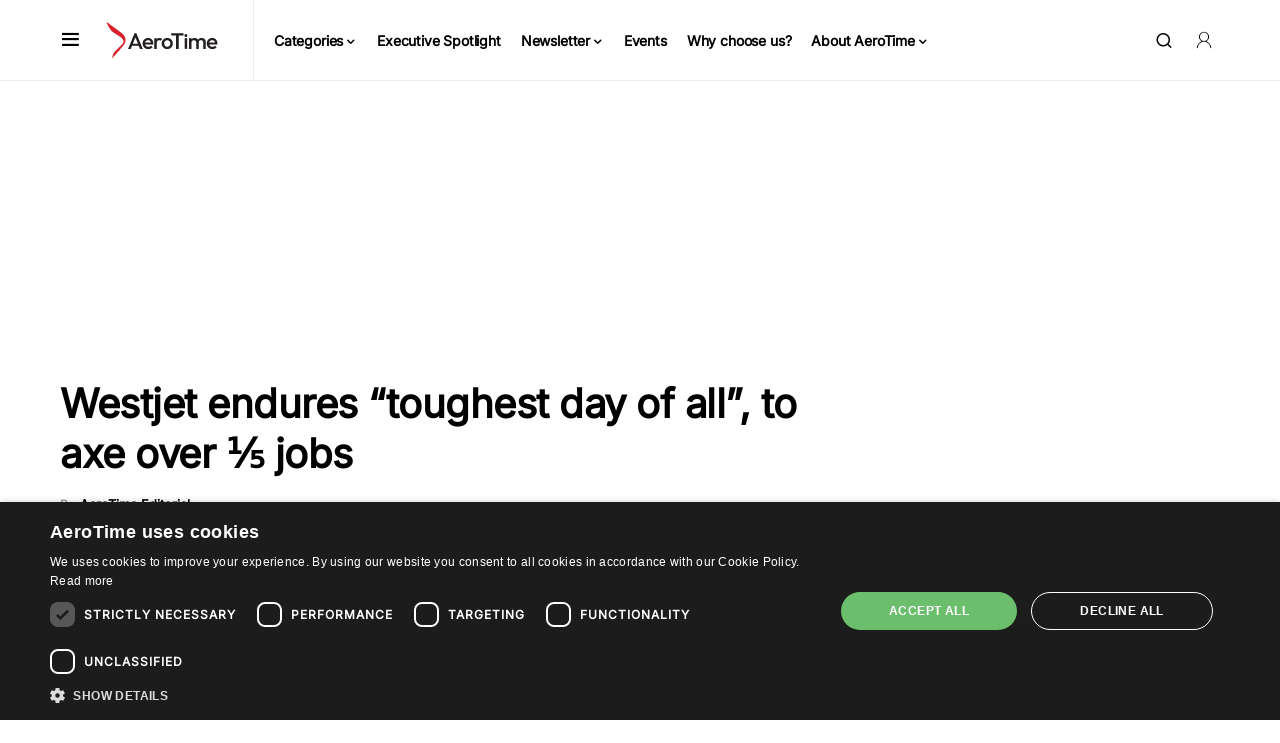

--- FILE ---
content_type: text/html; charset=UTF-8
request_url: https://www.aerotime.aero/articles/25274-westjet-endures-toughest-day-of-all-to-axe-over-jobs
body_size: 91901
content:
<!doctype html>
<html dir="ltr" lang="en-US" prefix="og: https://ogp.me/ns#">
<head><meta charset="UTF-8" /><script>if(navigator.userAgent.match(/MSIE|Internet Explorer/i)||navigator.userAgent.match(/Trident\/7\..*?rv:11/i)){var href=document.location.href;if(!href.match(/[?&]nowprocket/)){if(href.indexOf("?")==-1){if(href.indexOf("#")==-1){document.location.href=href+"?nowprocket=1"}else{document.location.href=href.replace("#","?nowprocket=1#")}}else{if(href.indexOf("#")==-1){document.location.href=href+"&nowprocket=1"}else{document.location.href=href.replace("#","&nowprocket=1#")}}}}</script><script>(()=>{class RocketLazyLoadScripts{constructor(){this.v="2.0.3",this.userEvents=["keydown","keyup","mousedown","mouseup","mousemove","mouseover","mouseenter","mouseout","mouseleave","touchmove","touchstart","touchend","touchcancel","wheel","click","dblclick","input","visibilitychange"],this.attributeEvents=["onblur","onclick","oncontextmenu","ondblclick","onfocus","onmousedown","onmouseenter","onmouseleave","onmousemove","onmouseout","onmouseover","onmouseup","onmousewheel","onscroll","onsubmit"]}async t(){this.i(),this.o(),/iP(ad|hone)/.test(navigator.userAgent)&&this.h(),this.u(),this.l(this),this.m(),this.k(this),this.p(this),this._(),await Promise.all([this.R(),this.L()]),this.lastBreath=Date.now(),this.S(this),this.P(),this.D(),this.O(),this.M(),await this.C(this.delayedScripts.normal),await this.C(this.delayedScripts.defer),await this.C(this.delayedScripts.async),this.F("domReady"),await this.T(),await this.j(),await this.I(),this.F("windowLoad"),await this.A(),window.dispatchEvent(new Event("rocket-allScriptsLoaded")),this.everythingLoaded=!0,this.lastTouchEnd&&await new Promise((t=>setTimeout(t,500-Date.now()+this.lastTouchEnd))),this.H(),this.F("all"),this.U(),this.W()}i(){this.CSPIssue=sessionStorage.getItem("rocketCSPIssue"),document.addEventListener("securitypolicyviolation",(t=>{this.CSPIssue||"script-src-elem"!==t.violatedDirective||"data"!==t.blockedURI||(this.CSPIssue=!0,sessionStorage.setItem("rocketCSPIssue",!0))}),{isRocket:!0})}o(){window.addEventListener("pageshow",(t=>{this.persisted=t.persisted,this.realWindowLoadedFired=!0}),{isRocket:!0}),window.addEventListener("pagehide",(()=>{this.onFirstUserAction=null}),{isRocket:!0})}h(){let t;function e(e){t=e}window.addEventListener("touchstart",e,{isRocket:!0}),window.addEventListener("touchend",(function i(o){Math.abs(o.changedTouches[0].pageX-t.changedTouches[0].pageX)<10&&Math.abs(o.changedTouches[0].pageY-t.changedTouches[0].pageY)<10&&o.timeStamp-t.timeStamp<200&&(o.target.dispatchEvent(new PointerEvent("click",{target:o.target,bubbles:!0,cancelable:!0,detail:1})),event.preventDefault(),window.removeEventListener("touchstart",e,{isRocket:!0}),window.removeEventListener("touchend",i,{isRocket:!0}))}),{isRocket:!0})}q(t){this.userActionTriggered||("mousemove"!==t.type||this.firstMousemoveIgnored?"keyup"===t.type||"mouseover"===t.type||"mouseout"===t.type||(this.userActionTriggered=!0,this.onFirstUserAction&&this.onFirstUserAction()):this.firstMousemoveIgnored=!0),"click"===t.type&&t.preventDefault(),this.savedUserEvents.length>0&&(t.stopPropagation(),t.stopImmediatePropagation()),"touchstart"===this.lastEvent&&"touchend"===t.type&&(this.lastTouchEnd=Date.now()),"click"===t.type&&(this.lastTouchEnd=0),this.lastEvent=t.type,this.savedUserEvents.push(t)}u(){this.savedUserEvents=[],this.userEventHandler=this.q.bind(this),this.userEvents.forEach((t=>window.addEventListener(t,this.userEventHandler,{passive:!1,isRocket:!0})))}U(){this.userEvents.forEach((t=>window.removeEventListener(t,this.userEventHandler,{passive:!1,isRocket:!0}))),this.savedUserEvents.forEach((t=>{t.target.dispatchEvent(new window[t.constructor.name](t.type,t))}))}m(){this.eventsMutationObserver=new MutationObserver((t=>{const e="return false";for(const i of t){if("attributes"===i.type){const t=i.target.getAttribute(i.attributeName);t&&t!==e&&(i.target.setAttribute("data-rocket-"+i.attributeName,t),i.target["rocket"+i.attributeName]=new Function("event",t),i.target.setAttribute(i.attributeName,e))}"childList"===i.type&&i.addedNodes.forEach((t=>{if(t.nodeType===Node.ELEMENT_NODE)for(const i of t.attributes)this.attributeEvents.includes(i.name)&&i.value&&""!==i.value&&(t.setAttribute("data-rocket-"+i.name,i.value),t["rocket"+i.name]=new Function("event",i.value),t.setAttribute(i.name,e))}))}})),this.eventsMutationObserver.observe(document,{subtree:!0,childList:!0,attributeFilter:this.attributeEvents})}H(){this.eventsMutationObserver.disconnect(),this.attributeEvents.forEach((t=>{document.querySelectorAll("[data-rocket-"+t+"]").forEach((e=>{e.setAttribute(t,e.getAttribute("data-rocket-"+t)),e.removeAttribute("data-rocket-"+t)}))}))}k(t){Object.defineProperty(HTMLElement.prototype,"onclick",{get(){return this.rocketonclick||null},set(e){this.rocketonclick=e,this.setAttribute(t.everythingLoaded?"onclick":"data-rocket-onclick","this.rocketonclick(event)")}})}S(t){function e(e,i){let o=e[i];e[i]=null,Object.defineProperty(e,i,{get:()=>o,set(s){t.everythingLoaded?o=s:e["rocket"+i]=o=s}})}e(document,"onreadystatechange"),e(window,"onload"),e(window,"onpageshow");try{Object.defineProperty(document,"readyState",{get:()=>t.rocketReadyState,set(e){t.rocketReadyState=e},configurable:!0}),document.readyState="loading"}catch(t){console.log("WPRocket DJE readyState conflict, bypassing")}}l(t){this.originalAddEventListener=EventTarget.prototype.addEventListener,this.originalRemoveEventListener=EventTarget.prototype.removeEventListener,this.savedEventListeners=[],EventTarget.prototype.addEventListener=function(e,i,o){o&&o.isRocket||!t.B(e,this)&&!t.userEvents.includes(e)||t.B(e,this)&&!t.userActionTriggered||e.startsWith("rocket-")||t.everythingLoaded?t.originalAddEventListener.call(this,e,i,o):t.savedEventListeners.push({target:this,remove:!1,type:e,func:i,options:o})},EventTarget.prototype.removeEventListener=function(e,i,o){o&&o.isRocket||!t.B(e,this)&&!t.userEvents.includes(e)||t.B(e,this)&&!t.userActionTriggered||e.startsWith("rocket-")||t.everythingLoaded?t.originalRemoveEventListener.call(this,e,i,o):t.savedEventListeners.push({target:this,remove:!0,type:e,func:i,options:o})}}F(t){"all"===t&&(EventTarget.prototype.addEventListener=this.originalAddEventListener,EventTarget.prototype.removeEventListener=this.originalRemoveEventListener),this.savedEventListeners=this.savedEventListeners.filter((e=>{let i=e.type,o=e.target||window;return"domReady"===t&&"DOMContentLoaded"!==i&&"readystatechange"!==i||("windowLoad"===t&&"load"!==i&&"readystatechange"!==i&&"pageshow"!==i||(this.B(i,o)&&(i="rocket-"+i),e.remove?o.removeEventListener(i,e.func,e.options):o.addEventListener(i,e.func,e.options),!1))}))}p(t){let e;function i(e){return t.everythingLoaded?e:e.split(" ").map((t=>"load"===t||t.startsWith("load.")?"rocket-jquery-load":t)).join(" ")}function o(o){function s(e){const s=o.fn[e];o.fn[e]=o.fn.init.prototype[e]=function(){return this[0]===window&&t.userActionTriggered&&("string"==typeof arguments[0]||arguments[0]instanceof String?arguments[0]=i(arguments[0]):"object"==typeof arguments[0]&&Object.keys(arguments[0]).forEach((t=>{const e=arguments[0][t];delete arguments[0][t],arguments[0][i(t)]=e}))),s.apply(this,arguments),this}}if(o&&o.fn&&!t.allJQueries.includes(o)){const e={DOMContentLoaded:[],"rocket-DOMContentLoaded":[]};for(const t in e)document.addEventListener(t,(()=>{e[t].forEach((t=>t()))}),{isRocket:!0});o.fn.ready=o.fn.init.prototype.ready=function(i){function s(){parseInt(o.fn.jquery)>2?setTimeout((()=>i.bind(document)(o))):i.bind(document)(o)}return t.realDomReadyFired?!t.userActionTriggered||t.fauxDomReadyFired?s():e["rocket-DOMContentLoaded"].push(s):e.DOMContentLoaded.push(s),o([])},s("on"),s("one"),s("off"),t.allJQueries.push(o)}e=o}t.allJQueries=[],o(window.jQuery),Object.defineProperty(window,"jQuery",{get:()=>e,set(t){o(t)}})}P(){const t=new Map;document.write=document.writeln=function(e){const i=document.currentScript,o=document.createRange(),s=i.parentElement;let n=t.get(i);void 0===n&&(n=i.nextSibling,t.set(i,n));const c=document.createDocumentFragment();o.setStart(c,0),c.appendChild(o.createContextualFragment(e)),s.insertBefore(c,n)}}async R(){return new Promise((t=>{this.userActionTriggered?t():this.onFirstUserAction=t}))}async L(){return new Promise((t=>{document.addEventListener("DOMContentLoaded",(()=>{this.realDomReadyFired=!0,t()}),{isRocket:!0})}))}async I(){return this.realWindowLoadedFired?Promise.resolve():new Promise((t=>{window.addEventListener("load",t,{isRocket:!0})}))}M(){this.pendingScripts=[];this.scriptsMutationObserver=new MutationObserver((t=>{for(const e of t)e.addedNodes.forEach((t=>{"SCRIPT"!==t.tagName||t.noModule||t.isWPRocket||this.pendingScripts.push({script:t,promise:new Promise((e=>{const i=()=>{const i=this.pendingScripts.findIndex((e=>e.script===t));i>=0&&this.pendingScripts.splice(i,1),e()};t.addEventListener("load",i,{isRocket:!0}),t.addEventListener("error",i,{isRocket:!0}),setTimeout(i,1e3)}))})}))})),this.scriptsMutationObserver.observe(document,{childList:!0,subtree:!0})}async j(){await this.J(),this.pendingScripts.length?(await this.pendingScripts[0].promise,await this.j()):this.scriptsMutationObserver.disconnect()}D(){this.delayedScripts={normal:[],async:[],defer:[]},document.querySelectorAll("script[type$=rocketlazyloadscript]").forEach((t=>{t.hasAttribute("data-rocket-src")?t.hasAttribute("async")&&!1!==t.async?this.delayedScripts.async.push(t):t.hasAttribute("defer")&&!1!==t.defer||"module"===t.getAttribute("data-rocket-type")?this.delayedScripts.defer.push(t):this.delayedScripts.normal.push(t):this.delayedScripts.normal.push(t)}))}async _(){await this.L();let t=[];document.querySelectorAll("script[type$=rocketlazyloadscript][data-rocket-src]").forEach((e=>{let i=e.getAttribute("data-rocket-src");if(i&&!i.startsWith("data:")){i.startsWith("//")&&(i=location.protocol+i);try{const o=new URL(i).origin;o!==location.origin&&t.push({src:o,crossOrigin:e.crossOrigin||"module"===e.getAttribute("data-rocket-type")})}catch(t){}}})),t=[...new Map(t.map((t=>[JSON.stringify(t),t]))).values()],this.N(t,"preconnect")}async $(t){if(await this.G(),!0!==t.noModule||!("noModule"in HTMLScriptElement.prototype))return new Promise((e=>{let i;function o(){(i||t).setAttribute("data-rocket-status","executed"),e()}try{if(navigator.userAgent.includes("Firefox/")||""===navigator.vendor||this.CSPIssue)i=document.createElement("script"),[...t.attributes].forEach((t=>{let e=t.nodeName;"type"!==e&&("data-rocket-type"===e&&(e="type"),"data-rocket-src"===e&&(e="src"),i.setAttribute(e,t.nodeValue))})),t.text&&(i.text=t.text),t.nonce&&(i.nonce=t.nonce),i.hasAttribute("src")?(i.addEventListener("load",o,{isRocket:!0}),i.addEventListener("error",(()=>{i.setAttribute("data-rocket-status","failed-network"),e()}),{isRocket:!0}),setTimeout((()=>{i.isConnected||e()}),1)):(i.text=t.text,o()),i.isWPRocket=!0,t.parentNode.replaceChild(i,t);else{const i=t.getAttribute("data-rocket-type"),s=t.getAttribute("data-rocket-src");i?(t.type=i,t.removeAttribute("data-rocket-type")):t.removeAttribute("type"),t.addEventListener("load",o,{isRocket:!0}),t.addEventListener("error",(i=>{this.CSPIssue&&i.target.src.startsWith("data:")?(console.log("WPRocket: CSP fallback activated"),t.removeAttribute("src"),this.$(t).then(e)):(t.setAttribute("data-rocket-status","failed-network"),e())}),{isRocket:!0}),s?(t.fetchPriority="high",t.removeAttribute("data-rocket-src"),t.src=s):t.src="data:text/javascript;base64,"+window.btoa(unescape(encodeURIComponent(t.text)))}}catch(i){t.setAttribute("data-rocket-status","failed-transform"),e()}}));t.setAttribute("data-rocket-status","skipped")}async C(t){const e=t.shift();return e?(e.isConnected&&await this.$(e),this.C(t)):Promise.resolve()}O(){this.N([...this.delayedScripts.normal,...this.delayedScripts.defer,...this.delayedScripts.async],"preload")}N(t,e){this.trash=this.trash||[];let i=!0;var o=document.createDocumentFragment();t.forEach((t=>{const s=t.getAttribute&&t.getAttribute("data-rocket-src")||t.src;if(s&&!s.startsWith("data:")){const n=document.createElement("link");n.href=s,n.rel=e,"preconnect"!==e&&(n.as="script",n.fetchPriority=i?"high":"low"),t.getAttribute&&"module"===t.getAttribute("data-rocket-type")&&(n.crossOrigin=!0),t.crossOrigin&&(n.crossOrigin=t.crossOrigin),t.integrity&&(n.integrity=t.integrity),t.nonce&&(n.nonce=t.nonce),o.appendChild(n),this.trash.push(n),i=!1}})),document.head.appendChild(o)}W(){this.trash.forEach((t=>t.remove()))}async T(){try{document.readyState="interactive"}catch(t){}this.fauxDomReadyFired=!0;try{await this.G(),document.dispatchEvent(new Event("rocket-readystatechange")),await this.G(),document.rocketonreadystatechange&&document.rocketonreadystatechange(),await this.G(),document.dispatchEvent(new Event("rocket-DOMContentLoaded")),await this.G(),window.dispatchEvent(new Event("rocket-DOMContentLoaded"))}catch(t){console.error(t)}}async A(){try{document.readyState="complete"}catch(t){}try{await this.G(),document.dispatchEvent(new Event("rocket-readystatechange")),await this.G(),document.rocketonreadystatechange&&document.rocketonreadystatechange(),await this.G(),window.dispatchEvent(new Event("rocket-load")),await this.G(),window.rocketonload&&window.rocketonload(),await this.G(),this.allJQueries.forEach((t=>t(window).trigger("rocket-jquery-load"))),await this.G();const t=new Event("rocket-pageshow");t.persisted=this.persisted,window.dispatchEvent(t),await this.G(),window.rocketonpageshow&&window.rocketonpageshow({persisted:this.persisted})}catch(t){console.error(t)}}async G(){Date.now()-this.lastBreath>45&&(await this.J(),this.lastBreath=Date.now())}async J(){return document.hidden?new Promise((t=>setTimeout(t))):new Promise((t=>requestAnimationFrame(t)))}B(t,e){return e===document&&"readystatechange"===t||(e===document&&"DOMContentLoaded"===t||(e===window&&"DOMContentLoaded"===t||(e===window&&"load"===t||e===window&&"pageshow"===t)))}static run(){(new RocketLazyLoadScripts).t()}}RocketLazyLoadScripts.run()})();</script>
	
	<meta name="viewport" content="width=device-width, initial-scale=1" />
	<link rel="profile" href="https://gmpg.org/xfn/11" />
        <script nowprocket async type="text/javascript" data-no-optimize="1">
        window.dataLayer = window.dataLayer || [];
        window.dataLayer.push({
            'publish_date':'2020-06-25T22:05:16+03:00',
            'title':'Westjet endures “toughest day of all”, to axe over ⅕ jobs',
	    'url':'https://www.aerotime.aero/articles/25274-westjet-endures-toughest-day-of-all-to-axe-over-jobs',
	    'postid':'57418',
            'author':'AeroTime Editorial',
            'article_tags':'WestJet',
            'article_categories':'Civil Aviation',
        })
                window.dataLayer.push({
	    'event':'article_tag',
            'article_tag':'WestJet',
        })
                        window.dataLayer.push({
	    'event':'article_category',
            'article_category':'Civil Aviation',
        })
            </script>
	<title>Westjet endures “toughest day of all”, to axe over ⅕ jobs - AeroTime</title>
<link crossorigin data-rocket-preload as="font" href="https://www.aerotime.aero/wp-content/fonts/Inter.woff2" rel="preload">
<style id="wpr-usedcss">img:is([sizes=auto i],[sizes^="auto," i]){contain-intrinsic-size:3000px 1500px}@font-face{font-family:canvas-icons;src:url("https://www.aerotime.aero/wp-content/plugins/canvas/assets/fonts/canvas-icons.woff") format("woff"),url("https://www.aerotime.aero/wp-content/plugins/canvas/assets/fonts/canvas-icons.ttf") format("truetype"),url("https://www.aerotime.aero/wp-content/plugins/canvas/assets/fonts/canvas-icons.svg") format("svg");font-weight:400;font-style:normal;font-display:swap}.cnvs-close{float:right;font-size:var(--cnvs-alert-close-font-size);line-height:var(--cnvs-alert-close-line-height);color:var(--cnvs-alert-close-color);text-shadow:var(--cnvs-alert-close-text-shadow);opacity:var(--cnvs-alert-close-opacity)}.cnvs-close:focus,.cnvs-close:hover{color:var(--cnvs-alert-close-hover-color);text-decoration:none;opacity:1}button.cnvs-close{padding:0;text-decoration:none!important;border:none!important;-webkit-appearance:none!important;background-color:transparent!important;-webkit-box-shadow:none!important;box-shadow:none!important}@font-face{font-family:powerkit-icons;src:url("https://www.aerotime.aero/wp-content/plugins/powerkit/assets/fonts/powerkit-icons.woff") format("woff"),url("https://www.aerotime.aero/wp-content/plugins/powerkit/assets/fonts/powerkit-icons.ttf") format("truetype"),url("https://www.aerotime.aero/wp-content/plugins/powerkit/assets/fonts/powerkit-icons.svg") format("svg");font-weight:400;font-style:normal;font-display:swap}[class*=" pk-icon-"],[class^=pk-icon-]{font-family:powerkit-icons!important;font-style:normal;font-weight:400;font-variant:normal;text-transform:none;line-height:1;-webkit-font-smoothing:antialiased;-moz-osx-font-smoothing:grayscale}.pk-icon-twitter:before{content:"\e94c"}.pk-icon-facebook:before{content:"\e949"}.pk-icon-linkedin:before{content:"\f0e1"}.pk-icon-youtube:before{content:"\e945"}.pk-icon-mail:before{content:"\e002"}.pk-font-primary{--pk-primary-font-weight:700;font-weight:var(--pk-primary-font-weight)}.pk-alert{--pk-alert-background:#f8f9fa;--pk-alert-heading-color:inherit;--pk-alert-close-color:#000;--pk-alert-close-hover-color:#000;--pk-alert-font-size:0.875rem;--pk-alert-link-font-weight:700;--pk-alert-close-font-size:1rem;--pk-alert-close-line-height:1;--pk-alert-close-text-shadow:0 1px 0 #fff;--pk-alert-close-opacity:.75}.pk-alert{position:relative;padding:.5rem 1rem;margin-bottom:1rem;background:var(--pk-alert-background);font-size:var(--pk-alert-font-size)}.pk-alert a{text-decoration:underline;text-shadow:none;border:none}.pk-alert a:hover{text-decoration:none;text-shadow:none;border:none}.pk-alert p{margin-bottom:.5rem}.pk-alert>:last-child{margin-bottom:0}.pk-alert-success{border-left:2px solid #28a745}.pk-alert-warning{border-left:2px solid #ffc107}:where(.wp-block-button__link){border-radius:9999px;box-shadow:none;padding:calc(.667em + 2px) calc(1.333em + 2px);text-decoration:none}:root :where(.wp-block-button .wp-block-button__link.is-style-outline),:root :where(.wp-block-button.is-style-outline>.wp-block-button__link){border:2px solid;padding:.667em 1.333em}:root :where(.wp-block-button .wp-block-button__link.is-style-outline:not(.has-text-color)),:root :where(.wp-block-button.is-style-outline>.wp-block-button__link:not(.has-text-color)){color:currentColor}:root :where(.wp-block-button .wp-block-button__link.is-style-outline:not(.has-background)),:root :where(.wp-block-button.is-style-outline>.wp-block-button__link:not(.has-background)){background-color:initial;background-image:none}:where(.wp-block-calendar table:not(.has-background) th){background:#ddd}:where(.wp-block-columns){margin-bottom:1.75em}:where(.wp-block-columns.has-background){padding:1.25em 2.375em}:where(.wp-block-post-comments input[type=submit]){border:none}:where(.wp-block-cover-image:not(.has-text-color)),:where(.wp-block-cover:not(.has-text-color)){color:#fff}:where(.wp-block-cover-image.is-light:not(.has-text-color)),:where(.wp-block-cover.is-light:not(.has-text-color)){color:#000}:root :where(.wp-block-cover h1:not(.has-text-color)),:root :where(.wp-block-cover h2:not(.has-text-color)),:root :where(.wp-block-cover h3:not(.has-text-color)),:root :where(.wp-block-cover h4:not(.has-text-color)),:root :where(.wp-block-cover h5:not(.has-text-color)),:root :where(.wp-block-cover h6:not(.has-text-color)),:root :where(.wp-block-cover p:not(.has-text-color)){color:inherit}.wp-block-embed{overflow-wrap:break-word}.wp-block-embed :where(figcaption){margin-bottom:1em;margin-top:.5em}.wp-block-embed iframe{max-width:100%}:where(.wp-block-file){margin-bottom:1.5em}:where(.wp-block-file__button){border-radius:2em;display:inline-block;padding:.5em 1em}:where(.wp-block-file__button):is(a):active,:where(.wp-block-file__button):is(a):focus,:where(.wp-block-file__button):is(a):hover,:where(.wp-block-file__button):is(a):visited{box-shadow:none;color:#fff;opacity:.85;text-decoration:none}:where(.wp-block-group.wp-block-group-is-layout-constrained){position:relative}:root :where(.wp-block-image.is-style-rounded img,.wp-block-image .is-style-rounded img){border-radius:9999px}:where(.wp-block-latest-comments:not([style*=line-height] .wp-block-latest-comments__comment)){line-height:1.1}:where(.wp-block-latest-comments:not([style*=line-height] .wp-block-latest-comments__comment-excerpt p)){line-height:1.8}:root :where(.wp-block-latest-posts.is-grid){padding:0}:root :where(.wp-block-latest-posts.wp-block-latest-posts__list){padding-left:0}ul{box-sizing:border-box}:root :where(.wp-block-list.has-background){padding:1.25em 2.375em}:where(.wp-block-navigation.has-background .wp-block-navigation-item a:not(.wp-element-button)),:where(.wp-block-navigation.has-background .wp-block-navigation-submenu a:not(.wp-element-button)){padding:.5em 1em}:where(.wp-block-navigation .wp-block-navigation__submenu-container .wp-block-navigation-item a:not(.wp-element-button)),:where(.wp-block-navigation .wp-block-navigation__submenu-container .wp-block-navigation-submenu a:not(.wp-element-button)),:where(.wp-block-navigation .wp-block-navigation__submenu-container .wp-block-navigation-submenu button.wp-block-navigation-item__content),:where(.wp-block-navigation .wp-block-navigation__submenu-container .wp-block-pages-list__item button.wp-block-navigation-item__content){padding:.5em 1em}:root :where(p.has-background){padding:1.25em 2.375em}:where(p.has-text-color:not(.has-link-color)) a{color:inherit}:where(.wp-block-post-comments-form) input:not([type=submit]),:where(.wp-block-post-comments-form) textarea{border:1px solid #949494;font-family:inherit;font-size:1em}:where(.wp-block-post-comments-form) input:where(:not([type=submit]):not([type=checkbox])),:where(.wp-block-post-comments-form) textarea{padding:calc(.667em + 2px)}:where(.wp-block-post-excerpt){box-sizing:border-box;margin-bottom:var(--wp--style--block-gap);margin-top:var(--wp--style--block-gap)}:where(.wp-block-preformatted.has-background){padding:1.25em 2.375em}:where(.wp-block-search__button){border:1px solid #ccc;padding:6px 10px}:where(.wp-block-search__input){font-family:inherit;font-size:inherit;font-style:inherit;font-weight:inherit;letter-spacing:inherit;line-height:inherit;text-transform:inherit}:where(.wp-block-search__button-inside .wp-block-search__inside-wrapper){border:1px solid #949494;box-sizing:border-box;padding:4px}:where(.wp-block-search__button-inside .wp-block-search__inside-wrapper) .wp-block-search__input{border:none;border-radius:0;padding:0 4px}:where(.wp-block-search__button-inside .wp-block-search__inside-wrapper) .wp-block-search__input:focus{outline:0}:where(.wp-block-search__button-inside .wp-block-search__inside-wrapper) :where(.wp-block-search__button){padding:4px 8px}:root :where(.wp-block-separator.is-style-dots){height:auto;line-height:1;text-align:center}:root :where(.wp-block-separator.is-style-dots):before{color:currentColor;content:"···";font-family:serif;font-size:1.5em;letter-spacing:2em;padding-left:2em}:root :where(.wp-block-site-logo.is-style-rounded){border-radius:9999px}:where(.wp-block-social-links:not(.is-style-logos-only)) .wp-social-link{background-color:#f0f0f0;color:#444}:where(.wp-block-social-links:not(.is-style-logos-only)) .wp-social-link-amazon{background-color:#f90;color:#fff}:where(.wp-block-social-links:not(.is-style-logos-only)) .wp-social-link-bandcamp{background-color:#1ea0c3;color:#fff}:where(.wp-block-social-links:not(.is-style-logos-only)) .wp-social-link-behance{background-color:#0757fe;color:#fff}:where(.wp-block-social-links:not(.is-style-logos-only)) .wp-social-link-bluesky{background-color:#0a7aff;color:#fff}:where(.wp-block-social-links:not(.is-style-logos-only)) .wp-social-link-codepen{background-color:#1e1f26;color:#fff}:where(.wp-block-social-links:not(.is-style-logos-only)) .wp-social-link-deviantart{background-color:#02e49b;color:#fff}:where(.wp-block-social-links:not(.is-style-logos-only)) .wp-social-link-discord{background-color:#5865f2;color:#fff}:where(.wp-block-social-links:not(.is-style-logos-only)) .wp-social-link-dribbble{background-color:#e94c89;color:#fff}:where(.wp-block-social-links:not(.is-style-logos-only)) .wp-social-link-dropbox{background-color:#4280ff;color:#fff}:where(.wp-block-social-links:not(.is-style-logos-only)) .wp-social-link-etsy{background-color:#f45800;color:#fff}:where(.wp-block-social-links:not(.is-style-logos-only)) .wp-social-link-facebook{background-color:#0866ff;color:#fff}:where(.wp-block-social-links:not(.is-style-logos-only)) .wp-social-link-fivehundredpx{background-color:#000;color:#fff}:where(.wp-block-social-links:not(.is-style-logos-only)) .wp-social-link-flickr{background-color:#0461dd;color:#fff}:where(.wp-block-social-links:not(.is-style-logos-only)) .wp-social-link-foursquare{background-color:#e65678;color:#fff}:where(.wp-block-social-links:not(.is-style-logos-only)) .wp-social-link-github{background-color:#24292d;color:#fff}:where(.wp-block-social-links:not(.is-style-logos-only)) .wp-social-link-goodreads{background-color:#eceadd;color:#382110}:where(.wp-block-social-links:not(.is-style-logos-only)) .wp-social-link-google{background-color:#ea4434;color:#fff}:where(.wp-block-social-links:not(.is-style-logos-only)) .wp-social-link-gravatar{background-color:#1d4fc4;color:#fff}:where(.wp-block-social-links:not(.is-style-logos-only)) .wp-social-link-instagram{background-color:#f00075;color:#fff}:where(.wp-block-social-links:not(.is-style-logos-only)) .wp-social-link-lastfm{background-color:#e21b24;color:#fff}:where(.wp-block-social-links:not(.is-style-logos-only)) .wp-social-link-linkedin{background-color:#0d66c2;color:#fff}:where(.wp-block-social-links:not(.is-style-logos-only)) .wp-social-link-mastodon{background-color:#3288d4;color:#fff}:where(.wp-block-social-links:not(.is-style-logos-only)) .wp-social-link-medium{background-color:#000;color:#fff}:where(.wp-block-social-links:not(.is-style-logos-only)) .wp-social-link-meetup{background-color:#f6405f;color:#fff}:where(.wp-block-social-links:not(.is-style-logos-only)) .wp-social-link-patreon{background-color:#000;color:#fff}:where(.wp-block-social-links:not(.is-style-logos-only)) .wp-social-link-pinterest{background-color:#e60122;color:#fff}:where(.wp-block-social-links:not(.is-style-logos-only)) .wp-social-link-pocket{background-color:#ef4155;color:#fff}:where(.wp-block-social-links:not(.is-style-logos-only)) .wp-social-link-reddit{background-color:#ff4500;color:#fff}:where(.wp-block-social-links:not(.is-style-logos-only)) .wp-social-link-skype{background-color:#0478d7;color:#fff}:where(.wp-block-social-links:not(.is-style-logos-only)) .wp-social-link-snapchat{background-color:#fefc00;color:#fff;stroke:#000}:where(.wp-block-social-links:not(.is-style-logos-only)) .wp-social-link-soundcloud{background-color:#ff5600;color:#fff}:where(.wp-block-social-links:not(.is-style-logos-only)) .wp-social-link-spotify{background-color:#1bd760;color:#fff}:where(.wp-block-social-links:not(.is-style-logos-only)) .wp-social-link-telegram{background-color:#2aabee;color:#fff}:where(.wp-block-social-links:not(.is-style-logos-only)) .wp-social-link-threads{background-color:#000;color:#fff}:where(.wp-block-social-links:not(.is-style-logos-only)) .wp-social-link-tiktok{background-color:#000;color:#fff}:where(.wp-block-social-links:not(.is-style-logos-only)) .wp-social-link-tumblr{background-color:#011835;color:#fff}:where(.wp-block-social-links:not(.is-style-logos-only)) .wp-social-link-twitch{background-color:#6440a4;color:#fff}:where(.wp-block-social-links:not(.is-style-logos-only)) .wp-social-link-twitter{background-color:#1da1f2;color:#fff}:where(.wp-block-social-links:not(.is-style-logos-only)) .wp-social-link-vimeo{background-color:#1eb7ea;color:#fff}:where(.wp-block-social-links:not(.is-style-logos-only)) .wp-social-link-vk{background-color:#4680c2;color:#fff}:where(.wp-block-social-links:not(.is-style-logos-only)) .wp-social-link-wordpress{background-color:#3499cd;color:#fff}:where(.wp-block-social-links:not(.is-style-logos-only)) .wp-social-link-whatsapp{background-color:#25d366;color:#fff}:where(.wp-block-social-links:not(.is-style-logos-only)) .wp-social-link-x{background-color:#000;color:#fff}:where(.wp-block-social-links:not(.is-style-logos-only)) .wp-social-link-yelp{background-color:#d32422;color:#fff}:where(.wp-block-social-links:not(.is-style-logos-only)) .wp-social-link-youtube{background-color:red;color:#fff}:where(.wp-block-social-links.is-style-logos-only) .wp-social-link{background:0 0}:where(.wp-block-social-links.is-style-logos-only) .wp-social-link svg{height:1.25em;width:1.25em}:where(.wp-block-social-links.is-style-logos-only) .wp-social-link-amazon{color:#f90}:where(.wp-block-social-links.is-style-logos-only) .wp-social-link-bandcamp{color:#1ea0c3}:where(.wp-block-social-links.is-style-logos-only) .wp-social-link-behance{color:#0757fe}:where(.wp-block-social-links.is-style-logos-only) .wp-social-link-bluesky{color:#0a7aff}:where(.wp-block-social-links.is-style-logos-only) .wp-social-link-codepen{color:#1e1f26}:where(.wp-block-social-links.is-style-logos-only) .wp-social-link-deviantart{color:#02e49b}:where(.wp-block-social-links.is-style-logos-only) .wp-social-link-discord{color:#5865f2}:where(.wp-block-social-links.is-style-logos-only) .wp-social-link-dribbble{color:#e94c89}:where(.wp-block-social-links.is-style-logos-only) .wp-social-link-dropbox{color:#4280ff}:where(.wp-block-social-links.is-style-logos-only) .wp-social-link-etsy{color:#f45800}:where(.wp-block-social-links.is-style-logos-only) .wp-social-link-facebook{color:#0866ff}:where(.wp-block-social-links.is-style-logos-only) .wp-social-link-fivehundredpx{color:#000}:where(.wp-block-social-links.is-style-logos-only) .wp-social-link-flickr{color:#0461dd}:where(.wp-block-social-links.is-style-logos-only) .wp-social-link-foursquare{color:#e65678}:where(.wp-block-social-links.is-style-logos-only) .wp-social-link-github{color:#24292d}:where(.wp-block-social-links.is-style-logos-only) .wp-social-link-goodreads{color:#382110}:where(.wp-block-social-links.is-style-logos-only) .wp-social-link-google{color:#ea4434}:where(.wp-block-social-links.is-style-logos-only) .wp-social-link-gravatar{color:#1d4fc4}:where(.wp-block-social-links.is-style-logos-only) .wp-social-link-instagram{color:#f00075}:where(.wp-block-social-links.is-style-logos-only) .wp-social-link-lastfm{color:#e21b24}:where(.wp-block-social-links.is-style-logos-only) .wp-social-link-linkedin{color:#0d66c2}:where(.wp-block-social-links.is-style-logos-only) .wp-social-link-mastodon{color:#3288d4}:where(.wp-block-social-links.is-style-logos-only) .wp-social-link-medium{color:#000}:where(.wp-block-social-links.is-style-logos-only) .wp-social-link-meetup{color:#f6405f}:where(.wp-block-social-links.is-style-logos-only) .wp-social-link-patreon{color:#000}:where(.wp-block-social-links.is-style-logos-only) .wp-social-link-pinterest{color:#e60122}:where(.wp-block-social-links.is-style-logos-only) .wp-social-link-pocket{color:#ef4155}:where(.wp-block-social-links.is-style-logos-only) .wp-social-link-reddit{color:#ff4500}:where(.wp-block-social-links.is-style-logos-only) .wp-social-link-skype{color:#0478d7}:where(.wp-block-social-links.is-style-logos-only) .wp-social-link-snapchat{color:#fff;stroke:#000}:where(.wp-block-social-links.is-style-logos-only) .wp-social-link-soundcloud{color:#ff5600}:where(.wp-block-social-links.is-style-logos-only) .wp-social-link-spotify{color:#1bd760}:where(.wp-block-social-links.is-style-logos-only) .wp-social-link-telegram{color:#2aabee}:where(.wp-block-social-links.is-style-logos-only) .wp-social-link-threads{color:#000}:where(.wp-block-social-links.is-style-logos-only) .wp-social-link-tiktok{color:#000}:where(.wp-block-social-links.is-style-logos-only) .wp-social-link-tumblr{color:#011835}:where(.wp-block-social-links.is-style-logos-only) .wp-social-link-twitch{color:#6440a4}:where(.wp-block-social-links.is-style-logos-only) .wp-social-link-twitter{color:#1da1f2}:where(.wp-block-social-links.is-style-logos-only) .wp-social-link-vimeo{color:#1eb7ea}:where(.wp-block-social-links.is-style-logos-only) .wp-social-link-vk{color:#4680c2}:where(.wp-block-social-links.is-style-logos-only) .wp-social-link-whatsapp{color:#25d366}:where(.wp-block-social-links.is-style-logos-only) .wp-social-link-wordpress{color:#3499cd}:where(.wp-block-social-links.is-style-logos-only) .wp-social-link-x{color:#000}:where(.wp-block-social-links.is-style-logos-only) .wp-social-link-yelp{color:#d32422}:where(.wp-block-social-links.is-style-logos-only) .wp-social-link-youtube{color:red}:root :where(.wp-block-social-links .wp-social-link a){padding:.25em}:root :where(.wp-block-social-links.is-style-logos-only .wp-social-link a){padding:0}:root :where(.wp-block-social-links.is-style-pill-shape .wp-social-link a){padding-left:.6666666667em;padding-right:.6666666667em}:root :where(.wp-block-tag-cloud.is-style-outline){display:flex;flex-wrap:wrap;gap:1ch}:root :where(.wp-block-tag-cloud.is-style-outline a){border:1px solid;font-size:unset!important;margin-right:0;padding:1ch 2ch;text-decoration:none!important}:root :where(.wp-block-table-of-contents){box-sizing:border-box}:where(.wp-block-term-description){box-sizing:border-box;margin-bottom:var(--wp--style--block-gap);margin-top:var(--wp--style--block-gap)}:where(pre.wp-block-verse){font-family:inherit}.entry-content{counter-reset:footnotes}:root{--wp--preset--font-size--normal:16px;--wp--preset--font-size--huge:42px}html :where(.has-border-color){border-style:solid}html :where([style*=border-top-color]){border-top-style:solid}html :where([style*=border-right-color]){border-right-style:solid}html :where([style*=border-bottom-color]){border-bottom-style:solid}html :where([style*=border-left-color]){border-left-style:solid}html :where([style*=border-width]){border-style:solid}html :where([style*=border-top-width]){border-top-style:solid}html :where([style*=border-right-width]){border-right-style:solid}html :where([style*=border-bottom-width]){border-bottom-style:solid}html :where([style*=border-left-width]){border-left-style:solid}html :where(img[class*=wp-image-]){height:auto;max-width:100%}:where(figure){margin:0 0 1em}html :where(.is-position-sticky){--wp-admin--admin-bar--position-offset:var(--wp-admin--admin-bar--height,0px)}@media screen and (max-width:600px){html :where(.is-position-sticky){--wp-admin--admin-bar--position-offset:0px}}.cnvs-block-alert{--cnvs-alert-background:#f8f9fa;--cnvs-alert-padding:0.5rem 1rem;--cnvs-alert-font-size:0.875rem;--cnvs-alert-margin-bottom:1rem;--cnvs-alert-border-left:2px solid transparent}.cnvs-block-alert{position:relative;padding:var(--cnvs-alert-padding);background:var(--cnvs-alert-background);font-size:var(--cnvs-alert-font-size);margin-bottom:var(--cnvs-alert-margin-bottom);border-left:var(--cnvs-alert-border-left)}.cnvs-block-collapsible{--cnvs-collapsible-border-top:1px solid #e9ecef;--cnvs-collapsible-a-color:#212529;--cnvs-collapsible-a-hover-color:#adb5bd}.cnvs-block-collapsible{position:relative;display:-webkit-box;display:-ms-flexbox;display:flex;-webkit-box-orient:vertical;-webkit-box-direction:normal;-ms-flex-direction:column;flex-direction:column;min-width:0;word-wrap:break-word;margin-bottom:0;background-clip:border-box}.cnvs-block-collapsible+.cnvs-block-collapsible{border-top:var(--cnvs-collapsible-border-top)}.cnvs-block-collapsible .cnvs-block-collapsible-content{display:none}.cnvs-block-collapsible.cnvs-block-collapsible-opened>.cnvs-block-collapsible-content{display:block}.cnvs-block-tabs{--cnvs-tabs-border-width:1px;--cnvs-tabs-border-color:#dee2e6;--cnvs-tabs-border-radius:0.25rem;--cnvs-tabs-button-font-size:1rem;--cnvs-tabs-button-color:#adb5bd;--cnvs-tabs-button-hover-color:#212529;--cnvs-tabs-button-active-color:#000;--cnvs-tabs-button-active-background:#e9ecef;--cnvs-tabs-button-pills-color:#adb5bd;--cnvs-tabs-button-pills-active-color:#000;--cnvs-tabs-button-pills-active-background:#e9ecef;--cnvs-pc-tabs-button-active-border-bottom-color:#FFFFFF;--cnvs-pc-tabs-button-active-background-color:#FFFFFF}.cnvs-block-section-heading{--cnvs-section-heading-color:#000000;--cnvs-section-heading-border-color:#e9ecef;--cnvs-section-heading-icon-color:#000000;--cnvs-section-heading-accent-block-backround:#000000;--cnvs-section-heading-accent-block-color:#FFFFFF}.cnvs-block-section-heading{width:100%;margin-left:0;margin-right:0}.cnvs-block-section-heading .cnvs-section-title{display:-webkit-inline-box;display:-ms-inline-flexbox;display:inline-flex;color:var(--cnvs-section-heading-color)}.cnvs-block-section-heading .cnvs-section-title>span{position:relative}.section-heading-default-style-3 .is-style-cnvs-block-section-heading-default{border-bottom:4px solid var(--cnvs-section-heading-border-color);padding-bottom:1em}@-webkit-keyframes loader-rotate{0%{-webkit-transform:rotate(0);transform:rotate(0)}100%{-webkit-transform:rotate(360deg);transform:rotate(360deg)}}@keyframes loader-rotate{0%{-webkit-transform:rotate(0);transform:rotate(0)}100%{-webkit-transform:rotate(360deg);transform:rotate(360deg)}}:root{--wp--preset--aspect-ratio--square:1;--wp--preset--aspect-ratio--4-3:4/3;--wp--preset--aspect-ratio--3-4:3/4;--wp--preset--aspect-ratio--3-2:3/2;--wp--preset--aspect-ratio--2-3:2/3;--wp--preset--aspect-ratio--16-9:16/9;--wp--preset--aspect-ratio--9-16:9/16;--wp--preset--color--black:#000000;--wp--preset--color--cyan-bluish-gray:#abb8c3;--wp--preset--color--white:#FFFFFF;--wp--preset--color--pale-pink:#f78da7;--wp--preset--color--vivid-red:#cf2e2e;--wp--preset--color--luminous-vivid-orange:#ff6900;--wp--preset--color--luminous-vivid-amber:#fcb900;--wp--preset--color--light-green-cyan:#7bdcb5;--wp--preset--color--vivid-green-cyan:#00d084;--wp--preset--color--pale-cyan-blue:#8ed1fc;--wp--preset--color--vivid-cyan-blue:#0693e3;--wp--preset--color--vivid-purple:#9b51e0;--wp--preset--color--blue:#59BACC;--wp--preset--color--green:#58AD69;--wp--preset--color--orange:#FFBC49;--wp--preset--color--red:#e32c26;--wp--preset--color--gray-50:#f8f9fa;--wp--preset--color--gray-100:#f8f9fb;--wp--preset--color--gray-200:#e9ecef;--wp--preset--color--secondary:#818181;--wp--preset--gradient--vivid-cyan-blue-to-vivid-purple:linear-gradient(135deg,rgba(6, 147, 227, 1) 0%,rgb(155, 81, 224) 100%);--wp--preset--gradient--light-green-cyan-to-vivid-green-cyan:linear-gradient(135deg,rgb(122, 220, 180) 0%,rgb(0, 208, 130) 100%);--wp--preset--gradient--luminous-vivid-amber-to-luminous-vivid-orange:linear-gradient(135deg,rgba(252, 185, 0, 1) 0%,rgba(255, 105, 0, 1) 100%);--wp--preset--gradient--luminous-vivid-orange-to-vivid-red:linear-gradient(135deg,rgba(255, 105, 0, 1) 0%,rgb(207, 46, 46) 100%);--wp--preset--gradient--very-light-gray-to-cyan-bluish-gray:linear-gradient(135deg,rgb(238, 238, 238) 0%,rgb(169, 184, 195) 100%);--wp--preset--gradient--cool-to-warm-spectrum:linear-gradient(135deg,rgb(74, 234, 220) 0%,rgb(151, 120, 209) 20%,rgb(207, 42, 186) 40%,rgb(238, 44, 130) 60%,rgb(251, 105, 98) 80%,rgb(254, 248, 76) 100%);--wp--preset--gradient--blush-light-purple:linear-gradient(135deg,rgb(255, 206, 236) 0%,rgb(152, 150, 240) 100%);--wp--preset--gradient--blush-bordeaux:linear-gradient(135deg,rgb(254, 205, 165) 0%,rgb(254, 45, 45) 50%,rgb(107, 0, 62) 100%);--wp--preset--gradient--luminous-dusk:linear-gradient(135deg,rgb(255, 203, 112) 0%,rgb(199, 81, 192) 50%,rgb(65, 88, 208) 100%);--wp--preset--gradient--pale-ocean:linear-gradient(135deg,rgb(255, 245, 203) 0%,rgb(182, 227, 212) 50%,rgb(51, 167, 181) 100%);--wp--preset--gradient--electric-grass:linear-gradient(135deg,rgb(202, 248, 128) 0%,rgb(113, 206, 126) 100%);--wp--preset--gradient--midnight:linear-gradient(135deg,rgb(2, 3, 129) 0%,rgb(40, 116, 252) 100%);--wp--preset--font-size--small:13px;--wp--preset--font-size--medium:20px;--wp--preset--font-size--large:36px;--wp--preset--font-size--x-large:42px;--wp--preset--spacing--20:0.44rem;--wp--preset--spacing--30:0.67rem;--wp--preset--spacing--40:1rem;--wp--preset--spacing--50:1.5rem;--wp--preset--spacing--60:2.25rem;--wp--preset--spacing--70:3.38rem;--wp--preset--spacing--80:5.06rem;--wp--preset--shadow--natural:6px 6px 9px rgba(0, 0, 0, .2);--wp--preset--shadow--deep:12px 12px 50px rgba(0, 0, 0, .4);--wp--preset--shadow--sharp:6px 6px 0px rgba(0, 0, 0, .2);--wp--preset--shadow--outlined:6px 6px 0px -3px rgba(255, 255, 255, 1),6px 6px rgba(0, 0, 0, 1);--wp--preset--shadow--crisp:6px 6px 0px rgba(0, 0, 0, 1)}:where(.is-layout-flex){gap:.5em}:where(.is-layout-grid){gap:.5em}:where(.wp-block-post-template.is-layout-flex){gap:1.25em}:where(.wp-block-post-template.is-layout-grid){gap:1.25em}:where(.wp-block-columns.is-layout-flex){gap:2em}:where(.wp-block-columns.is-layout-grid){gap:2em}:root :where(.wp-block-pullquote){font-size:1.5em;line-height:1.6}.content,.entry-content{counter-reset:h2}.content h2,.entry-content h2{counter-reset:h3}.content h3,.entry-content h3{counter-reset:h4}.pk-subscribe-form-wrap{--pk-subscribe-with-bg-color:#FFFFFF;--pk-subscribe-with-bg-elements-color:#FFFFFF;--pk-subscribe-heading-font-size:1.25rem;--pk-subscribe-privacy-font-size:80%}.pk-subscribe-form-wrap{position:relative}.pk-subscribe-form-wrap .pk-alert{margin:1rem 0 0}.pk-share-buttons-wrap{--pk-share-link-background:#F8F9FA;--pk-share-link-color:#000000;--pk-share-link-hover-color:#FFFFFF;--pk-share-link-hover-count-color:rgba(255, 255, 255, .9);--pk-share-simple-light-link-background:transparent;--pk-share-simple-light-link-hover-color:#6c757d;--pk-share-simple-dark-link-background:rgba(0, 0, 0, 1);--pk-share-simple-dark-link-color:white;--pk-share-simple-dark-link-count-color:rgba(255, 255, 255, .9);--pk-share-simple-dark-link-hover-background:rgba(0, 0, 0, .85);--pk-share-bold-bg-link-color:#fff;--pk-share-bold-bg-link-count-color:rgba(255, 255, 255, .9);--pk-share-bold-light-link-hover-count-color:#6c757d;--pk-share-bold-link-hover-count-color:#6c757d;--pk-share-inverse-link-color:#fff;--pk-share-inverse-link-count-color:rgba(255, 255, 255, .75);--pk-share-inverse-total-count-color:rgba(255, 255, 255, .75);--pk-share-inverse-total-label-color:#fff;--pk-share-highlight-background:#fff;--pk-share-highlight-box-shadow:0 2px 9px 0 rgba(0, 0, 0, .07);--pk-mobile-share-horizontal-background:#F8F9FA;--pk-mobile-share-total-background:rgba(0, 0, 0, 1);--pk-mobile-share-total-label-color:rgba(255, 255, 255, 1);--pk-mobile-share-total-count-color:rgba(255, 255, 255, .5);--pk-mobile-share-total-count-font-size:0.75rem;--pk-mobile-share-close-font-size:1.5rem;--pk-mobile-share-close-color:#FFF;--pk-share-tip-background:#FFFFFF;--pk-share-tip-border-color:#dbdbdb;--pk-share-tip-border-radius:2px}.pk-mobile-share-overlay{--pk-mobile-share-overlay-background:rgba(0, 0, 0, .35)}.pk-share-buttons-wrap{display:flex;margin-top:2rem;margin-bottom:2rem;line-height:1}.pk-share-buttons-wrap .pk-share-buttons-link{display:flex;align-items:center;justify-content:center;flex-grow:1;width:100%;height:36px;padding:0 1rem;background:var(--pk-share-link-background);color:var(--pk-share-link-color);text-decoration:none;transition:.25s ease all;border:none;box-shadow:none}.pk-share-buttons-wrap .pk-share-buttons-link:hover{color:var(--pk-share-link-hover-color);box-shadow:none}.pk-share-buttons-icon,.pk-share-buttons-label{padding:0 .25rem}.pk-share-buttons-total{display:flex;flex-direction:column;justify-content:center;margin-right:2rem}.pk-share-buttons-items{display:flex;flex-grow:1;flex-wrap:wrap;margin:-.25rem}.pk-share-buttons-item{display:flex;align-items:center;padding:.25rem}.pk-share-buttons-icon{line-height:inherit}.pk-share-buttons-layout-equal .pk-share-buttons-item{flex-grow:1}.pk-share-buttons-scheme-simple-light .pk-share-buttons-item{margin-right:.25rem}.pk-share-buttons-scheme-simple-light .pk-share-buttons-item:last-child{margin-right:0}.pk-share-buttons-scheme-simple-light .pk-share-buttons-link{background:var(--pk-share-simple-light-link-background);padding:0;height:initial}.pk-share-buttons-scheme-simple-light .pk-share-buttons-twitter .pk-share-buttons-link:hover{color:#00aced}.pk-share-buttons-scheme-simple-light .pk-share-buttons-facebook .pk-share-buttons-link:hover{color:#3b5998}.pk-share-buttons-scheme-simple-light .pk-share-buttons-linkedin .pk-share-buttons-link:hover{color:#007bb6}.pk-share-buttons-scheme-simple-light .pk-share-buttons-mail .pk-share-buttons-link:hover{color:#121212}.pk-share-buttons-scheme-bold-bg .pk-share-buttons-link{color:var(--pk-share-bold-bg-link-color)}.pk-share-buttons-scheme-bold-bg .pk-share-buttons-twitter .pk-share-buttons-link{background:#00aced}.pk-share-buttons-scheme-bold-bg .pk-share-buttons-twitter .pk-share-buttons-link:hover{background:#21c2ff}.pk-share-buttons-scheme-bold-bg .pk-share-buttons-facebook .pk-share-buttons-link{background:#3b5998}.pk-share-buttons-scheme-bold-bg .pk-share-buttons-facebook .pk-share-buttons-link:hover{background:#4c70ba}.pk-share-buttons-scheme-bold-bg .pk-share-buttons-linkedin .pk-share-buttons-link{background:#007bb6}.pk-share-buttons-scheme-bold-bg .pk-share-buttons-linkedin .pk-share-buttons-link:hover{background:#009de9}.pk-share-buttons-scheme-bold-bg .pk-share-buttons-mail .pk-share-buttons-link{background:#121212}.pk-share-buttons-scheme-bold-bg .pk-share-buttons-mail .pk-share-buttons-link:hover{background:#2c2b2b}.pk-share-buttons-highlight-text{display:none}.pk-share-buttons-highlight-clone{background:var(--pk-share-highlight-background);position:absolute;display:block;width:auto;height:auto;padding:1rem;margin:0;z-index:3;box-shadow:var(--pk-share-highlight-box-shadow)}.pk-share-buttons-blockquote{display:none}.pk-share-buttons-blockquote-clone{display:block;margin-top:1.5rem;margin-bottom:0}.pk-mobile-share-overlay{background:0 0;transition:.5s;z-index:99996}.pk-mobile-share-active .pk-mobile-share-overlay{background:var(--pk-mobile-share-overlay-background);position:fixed;top:0;left:0;right:0;width:100%;height:100%}.pk-mobile-share-active .pk-mobile-share-overlay .pk-share-buttons-layout-popup{overflow:initial;top:1rem;left:1rem;width:calc(100% - 2rem);height:calc(100% - 2rem)}.pk-mobile-share-active .pk-mobile-share-overlay .pk-share-buttons-layout-popup:after{left:initial;opacity:1}.pk-mobile-share-active .pk-mobile-share-overlay .pk-share-buttons-layout-popup .pk-share-buttons-total{position:absolute;transform:translate3d(0,100%,0);opacity:0}.pk-mobile-share-active .pk-mobile-share-overlay .pk-share-buttons-layout-popup .pk-share-buttons-items{margin-left:0;opacity:1}.pk-social-links-items{display:flex;flex-wrap:wrap;margin:0 -.125rem}.pk-social-links-item{display:flex}.pk-social-links-item{padding:0 .125rem .125rem}.pk-social-links-item .pk-social-links-link{display:flex;flex-grow:1;flex-direction:column;align-items:center;height:100%;line-height:1;text-align:center;color:var(--pk-social-link-color);border:none!important;text-decoration:none!important;box-shadow:none!important;transition:background-color .2s}.pk-social-links-icon{transition:color .2s}.pk-social-links-twitter .pk-social-links-link:hover{color:#00aced}.pk-social-links-facebook .pk-social-links-link:hover{color:#3b5998}.pk-social-links-youtube .pk-social-links-link:hover{color:red}.pk-social-links-linkedin .pk-social-links-link:hover{color:#007bb6}.pk-toc{--pk-toc-box-background:#e9ecef;--pk-toc-box-color:#495057;--pk-toc-box-small-background:#ced4da;--pk-toc-box-border-radius:50%;--pk-toc-box-small-border-radius:0;--pk-toc-ol-line-height:1.5;--pk-toc-ol-font-size:1rem;--pk-toc-ol-ol-font-size:0.875rem;--pk-toc-box-font-size:0.875rem;--pk-toc-box-font-weight:600;--pk-toc-box-line-height:1;--pk-toc-widget-active-font-weight:bold}.pk-toc:not(:last-child){margin-bottom:1.5rem}.pk-toc:not(:first-child){margin-top:1.5rem}:root{--cs-common-border-radius:0px;--cs-primary-border-radius:0px;--cs-secondary-border-radius:50%;--cs-styled-category-border-radius:0;--cs-image-border-radius:0px;--cs-header-topbar-height:90px;--cs-header-height:60px;--cs-header-initial-height:200px;--cs-entry-content-width:700px;--cs-entry-content-medium-width:800px;--cs-entry-content-large-width:1160px;--cs-entry-heading-large-width:800px}:root,[site-data-scheme=default]{--cs-color-site-background:#ffffff;--cs-color-topbar-background:#ffffff;--cs-color-header-background:#ffffff;--cs-color-submenu-background:#ffffff;--cs-color-search-background:#f8f9fa;--cs-color-footer-background:#111111}[site-data-scheme=dark]{--cs-color-site-background:#1c1c1c;--cs-color-topbar-background:#1c1c1c;--cs-color-header-background:#1c1c1c;--cs-color-submenu-background:#1c1c1c;--cs-color-search-background:#333335;--cs-color-footer-background:#1c1c1c}:root,[data-scheme=default]{--cs-color-contrast-50:#f8f9fa;--cs-color-contrast-100:#f8f9fa;--cs-color-contrast-200:#e9ecef;--cs-color-contrast-300:#dee2e6;--cs-color-contrast-400:#ced4da;--cs-color-contrast-500:#adb5bd;--cs-color-contrast-600:#6c757d;--cs-color-contrast-700:#495057;--cs-color-contrast-800:#343a40;--cs-color-contrast-900:#212529;--cs-color-button:#000000;--cs-color-button-contrast:#ffffff;--cs-color-button-hover:#282828;--cs-color-button-hover-contrast:#ffffff;--cs-color-styled-heading:#0ee6b0;--cs-color-styled-heading-contrast:#000000;--cs-color-styled-heading-hover:#0ee6b0;--cs-color-styled-heading-hover-contrast:#000000;--cs-color-styled-category:rgba(0, 0, 0, .3);--cs-color-styled-category-contrast:#ffffff;--cs-color-styled-category-hover:#000000;--cs-color-styled-category-hover-contrast:#ffffff;--cs-color-category:#04bc8e;--cs-color-category-hover:#000000;--cs-color-category-underline:rgba(255, 255, 255, 0);--cs-color-primary:#000000;--cs-color-primary-contrast:#ffffff;--cs-color-secondary:#818181;--cs-color-secondary-contrast:#000000;--cs-color-accent:#0a0a0a;--cs-color-accent-contrast:#ffffff;--cs-color-overlay-background:rgba(0, 0, 0, .25)}[data-scheme=inverse]{--cs-color-contrast-50:rgba(255, 255, 255, .1);--cs-color-contrast-100:rgba(255, 255, 255, .1);--cs-color-contrast-200:rgba(255, 255, 255, .2);--cs-color-contrast-300:rgba(255, 255, 255, .3);--cs-color-contrast-400:rgba(255, 255, 255, .4);--cs-color-contrast-500:rgba(255, 255, 255, .5);--cs-color-contrast-600:rgba(255, 255, 255, .6);--cs-color-contrast-700:rgba(255, 255, 255, .7);--cs-color-contrast-800:rgba(255, 255, 255, .8);--cs-color-contrast-900:rgba(255, 255, 255, .9);--cs-color-primary:#ffffff;--cs-color-primary-contrast:#000000;--cs-color-secondary:rgba(255, 255, 255, .85);--cs-color-secondary-contrast:#000000;--cs-color-category:#ffffff;--cs-color-category-hover:rgba(255, 255, 255, .85)}[data-scheme=dark]{--cs-color-contrast-50:#000000;--cs-color-contrast-100:#333333;--cs-color-contrast-200:#494949;--cs-color-contrast-300:#606060;--cs-color-contrast-400:#777777;--cs-color-contrast-500:#8e8e8e;--cs-color-contrast-600:#a4a4a5;--cs-color-contrast-700:#bbbbbb;--cs-color-contrast-800:#d2d2d2;--cs-color-contrast-900:#e9e9e9;--cs-color-button:#3d3d3d;--cs-color-button-contrast:#ffffff;--cs-color-button-hover:#242424;--cs-color-button-hover-contrast:#ffffff;--cs-color-styled-heading:#0ee6b0;--cs-color-styled-heading-contrast:#000000;--cs-color-styled-heading-hover:#0ee6b0;--cs-color-styled-heading-hover-contrast:#000000;--cs-color-styled-category:#000000;--cs-color-styled-category-contrast:#ffffff;--cs-color-styled-category-hover:#0ee6b0;--cs-color-styled-category-hover-contrast:#000000;--cs-color-category:#0ee6b0;--cs-color-category-hover:#ffffff;--cs-color-category-underline:rgba(255, 255, 255, 0);--cs-color-primary:#ffffff;--cs-color-primary-contrast:#000000;--cs-color-secondary:#858585;--cs-color-secondary-contrast:#000000;--cs-color-accent:#0ee6b0;--cs-color-accent-contrast:#000000}[data-scheme]{color:var(--cs-color-primary)}.cs-scheme-toggled[data-scheme] *,.cs-scheme-toggled[data-scheme] ::after,.cs-scheme-toggled[data-scheme] ::before{transition:none!important}:root,[data-scheme=default]{--cs-palette-color-blue:#59BACC;--cs-palette-color-green:#58AD69;--cs-palette-color-orange:#FFBC49;--cs-palette-color-red:#e32c26;--cs-palette-color-black:#000000;--cs-palette-color-white:#FFFFFF;--cs-palette-color-secondary:"#818181";--cs-palette-color-gray-50:#f8f9fa;--cs-palette-color-gray-100:#f8f9fa;--cs-palette-color-gray-200:#e9ecef}[data-scheme=inverse]{--cs-palette-color-black:#FFFFFF;--cs-palette-color-white:#000000;--cs-palette-color-secondary:rgba(255, 255, 255, .85);--cs-palette-color-gray-50:rgba(255, 255, 255, .1);--cs-palette-color-gray-100:rgba(255, 255, 255, .1);--cs-palette-color-gray-200:rgba(255, 255, 255, .2)}[data-scheme=dark]{--cs-palette-color-black:#FFFFFF;--cs-palette-color-white:#000000;--cs-palette-color-secondary:"#858585";--cs-palette-color-gray-50:#000000;--cs-palette-color-gray-100:#333335;--cs-palette-color-gray-200:#49494b}@font-face{font-family:cs-icons;src:url("https://www.aerotime.aero/wp-content/themes/newsblock/assets/static/icon-fonts/icons.woff2") format("woff2"),url("https://www.aerotime.aero/wp-content/themes/newsblock/assets/static/icon-fonts/icons.svg#icons") format("svg");font-weight:400;font-style:normal;font-display:swap}[class*=" cs-icon-"],[class^=cs-icon-]{font-family:cs-icons!important;speak:none;font-style:normal;font-weight:400;font-variant:normal;text-transform:none;line-height:1;-webkit-font-smoothing:antialiased;-moz-osx-font-smoothing:grayscale}.cs-icon-menu:before{content:""}.cs-icon-search:before{content:""}.cs-icon-x:before{content:""}.cnvs-block-section-heading{--cnvs-section-heading-color:var(--cs-color-primary);--cnvs-section-heading-border-color:var(--cs-color-contrast-200);--cnvs-section-heading-icon-color:var(--cs-color-primary);--cnvs-section-heading-accent-block-backround:var(--cs-color-primary);--cnvs-section-heading-accent-block-color:var(--cs-color-primary-contrast);font-family:var(--cs-font-section-headings-family),sans-serif;font-size:var(--cs-font-section-headings-size);font-weight:var(--cs-font-section-headings-weight);font-style:var(--cs-font-section-headings-style);letter-spacing:var(--cs-font-section-headings-letter-spacing);text-transform:var(--cs-font-section-headings-text-transform)}.cnvs-block-section-heading .cnvs-section-title{font-family:var(--cs-font-section-headings-family),sans-serif;font-size:var(--cs-font-section-headings-size);font-weight:var(--cs-font-section-headings-weight);font-style:var(--cs-font-section-headings-style);letter-spacing:var(--cs-font-section-headings-letter-spacing);text-transform:var(--cs-font-section-headings-text-transform)}*,::after,::before{box-sizing:border-box}html{font-family:sans-serif;line-height:1.15;-webkit-text-size-adjust:100%;-webkit-tap-highlight-color:transparent}article,aside,figure,footer,header,main,nav,section{display:block}body{margin:0;font-family:-apple-system,BlinkMacSystemFont,"Segoe UI",Roboto,"Helvetica Neue",Arial,"Noto Sans",sans-serif,"Apple Color Emoji","Segoe UI Emoji","Segoe UI Symbol","Noto Color Emoji";font-size:1rem;font-weight:400;line-height:1.5;color:#000;text-align:left;background-color:#fff}[tabindex="-1"]:focus:not(:focus-visible){outline:0!important}h1,h2,h3{margin-top:0;margin-bottom:1rem}p{margin-top:0;margin-bottom:1rem}address{margin-bottom:1rem;font-style:normal;line-height:inherit}ul{margin-top:0;margin-bottom:1rem}ul ul{margin-bottom:0}blockquote{margin:0 0 1rem}strong{font-weight:bolder}small{font-size:80%}a{color:var(--cs-color-primary);text-decoration:none;background-color:transparent;transition:color .25s}a:hover{color:var(--cs-color-primary);text-decoration:none}a:not([href]){color:inherit;text-decoration:none}a:not([href]):hover{color:inherit;text-decoration:none}code,pre{font-family:SFMono-Regular,Menlo,Monaco,Consolas,"Liberation Mono","Courier New",monospace;font-size:1em}pre{margin-top:0;margin-bottom:1rem;overflow:auto}figure{margin:0 0 1rem}img{vertical-align:middle;border-style:none}svg{overflow:hidden;vertical-align:middle}table{border-collapse:collapse}caption{padding-top:.75rem;padding-bottom:.75rem;color:#6c757d;text-align:left;caption-side:bottom}th{text-align:inherit}label{display:inline-block;margin-bottom:.5rem}button{border-radius:0}button:focus{outline:dotted 1px;outline:-webkit-focus-ring-color auto 5px}button,input,optgroup,select,textarea{margin:0;font-family:inherit;font-size:inherit;line-height:inherit}button,input{overflow:visible}button,select{text-transform:none}select{word-wrap:normal}[type=button],[type=reset],[type=submit],button{-webkit-appearance:button}[type=button]:not(:disabled),[type=reset]:not(:disabled),[type=submit]:not(:disabled),button:not(:disabled){cursor:pointer}[type=button]::-moz-focus-inner,[type=reset]::-moz-focus-inner,[type=submit]::-moz-focus-inner,button::-moz-focus-inner{padding:0;border-style:none}input[type=checkbox],input[type=radio]{box-sizing:border-box;padding:0}input[type=date],input[type=datetime-local],input[type=month],input[type=time]{-webkit-appearance:listbox}textarea{overflow:auto;resize:vertical}fieldset{min-width:0;padding:0;margin:0;border:0}legend{display:block;width:100%;max-width:100%;padding:0;margin-bottom:.5rem;font-size:1.5rem;line-height:inherit;color:inherit;white-space:normal}progress{vertical-align:baseline}[type=number]::-webkit-inner-spin-button,[type=number]::-webkit-outer-spin-button{height:auto}[type=search]{outline-offset:-2px;-webkit-appearance:none}[type=search]::-webkit-search-decoration{-webkit-appearance:none}::-webkit-file-upload-button{font:inherit;-webkit-appearance:button}template{display:none}[hidden]{display:none!important}html{-webkit-font-smoothing:antialiased;-moz-osx-font-smoothing:grayscale;font-size:16px;font-family:var(--cs-font-base-family)}body{font-family:var(--cs-font-base-family),sans-serif;font-size:var(--cs-font-base-size);font-weight:var(--cs-font-base-weight);font-style:var(--cs-font-base-style);line-height:var(--cs-font-base-line-height);letter-spacing:var(--cs-font-base-letter-spacing)}h1,h2,h3{margin-top:0;margin-bottom:1rem;word-wrap:break-word;font-family:var(--cs-font-headings-family),sans-serif;font-weight:var(--cs-font-headings-weight);text-transform:var(--cs-font-headings-text-transform);line-height:var(--cs-font-headings-line-height);letter-spacing:var(--cs-font-headings-letter-spacing)}h1{font-size:3rem}h2{font-size:2.5rem}h3{font-size:1.875rem}.small,small{font-family:var(--cs-font-secondary-family),sans-serif;font-size:var(--cs-font-secondary-size);font-weight:var(--cs-font-secondary-weight);font-style:var(--cs-font-secondary-style);letter-spacing:var(--cs-font-secondary-letter-spacing);text-transform:var(--cs-font-secondary-text-transform)}caption,cite,time{font-family:var(--cs-font-secondary-family),sans-serif;font-size:var(--cs-font-secondary-size);font-weight:var(--cs-font-secondary-weight);font-style:var(--cs-font-secondary-style);letter-spacing:var(--cs-font-secondary-letter-spacing);text-transform:var(--cs-font-secondary-text-transform)}.cs-section-heading{font-family:var(--cs-font-section-headings-family),sans-serif;font-size:var(--cs-font-section-headings-size);font-weight:var(--cs-font-section-headings-weight);font-style:var(--cs-font-section-headings-style);letter-spacing:var(--cs-font-section-headings-letter-spacing);text-transform:var(--cs-font-section-headings-text-transform);margin-bottom:0}table{width:100%;border-collapse:collapse;margin-bottom:0;text-align:left}table td,table th{padding:.75rem;vertical-align:middle;border:none;border-top:1px solid var(--cs-color-contrast-200)}table th{font-family:var(--cs-font-headings-family),sans-serif;font-weight:var(--cs-font-headings-weight);text-transform:var(--cs-font-headings-text-transform);line-height:var(--cs-font-headings-line-height);letter-spacing:var(--cs-font-headings-letter-spacing)}table thead{border-bottom:2px solid var(--cs-color-contrast-200)}table tbody+tbody{border-top:2px solid var(--cs-color-contrast-200)}table td,table th{border:1px solid var(--cs-color-contrast-200)}table thead td,table thead th{border-bottom-width:1px}.cs-main-content .entry-content>:last-child:after{content:"";clear:both;display:table}.cs-main-content .entry-content .cnvs-block-section-sidebar-inner>*,.cs-main-content .entry-content>*{margin-top:32px;margin-bottom:32px}@media (min-width:600px){.cs-main-content .entry-content .cnvs-block-section-sidebar-inner>*,.cs-main-content .entry-content>*{margin-top:32px;margin-bottom:32px}}.cs-main-content .entry-content .cnvs-block-section-sidebar-inner>:first-child,.cs-main-content .entry-content>:first-child{margin-top:0}.cs-main-content .entry-content .cnvs-block-section-sidebar-inner>:last-child,.cs-main-content .entry-content>:last-child{margin-bottom:0}.cs-main-content .entry-content>h1:not(:first-child),.cs-main-content .entry-content>h2:not(:first-child),.cs-main-content .entry-content>h3:not(:first-child){margin-top:64px}.cs-main-content .entry-content .entry-content{margin:inherit;max-width:inherit;padding:inherit}.entry-content{line-height:var(--cs-font-base-line-height)}.entry-content p>a,.entry-content p>strong>a,.entry-content td>a,.entry-content th>a,.entry-content>a,.entry-content>p>a,.entry-content>p>strong>a,.entry-content>ul li>a{color:var(--cs-color-primary);text-decoration:underline}.entry-content p>a:focus,.entry-content p>a:hover,.entry-content p>strong>a:focus,.entry-content p>strong>a:hover,.entry-content td>a:focus,.entry-content td>a:hover,.entry-content th>a:focus,.entry-content th>a:hover,.entry-content>a:focus,.entry-content>a:hover,.entry-content>p>a:focus,.entry-content>p>a:hover,.entry-content>p>strong>a:focus,.entry-content>p>strong>a:hover,.entry-content>ul li>a:focus,.entry-content>ul li>a:hover{color:var(--cs-color-primary);text-decoration:none}.entry-content>blockquote{position:relative;font-size:1.25rem;line-height:var(--cs-font-base-line-height);margin-left:0;margin-right:0;background:var(--cs-color-contrast-50);margin-top:48px;margin-bottom:48px;padding:2rem;border-left:0;border-radius:var(--cs-common-border-radius);font-family:var(--cs-font-headings-family),sans-serif;font-weight:var(--cs-font-headings-weight);text-transform:var(--cs-font-headings-text-transform);line-height:var(--cs-font-headings-line-height);letter-spacing:var(--cs-font-headings-letter-spacing)}.entry-content>blockquote cite{display:block;color:var(--cs-color-secondary);font-style:normal;margin-top:.5rem;font-family:var(--cs-font-secondary-family),sans-serif;font-size:var(--cs-font-secondary-size);font-weight:var(--cs-font-secondary-weight);font-style:var(--cs-font-secondary-style);letter-spacing:var(--cs-font-secondary-letter-spacing);text-transform:var(--cs-font-secondary-text-transform)}.entry-content>blockquote p{line-height:var(--cs-font-base-line-height)}.entry-content>blockquote p:first-child{font-size:inherit;margin-top:0}.entry-content>blockquote p:last-child{margin-bottom:0}.entry-content code,.entry-content pre{background-color:var(--cs-color-contrast-50)}.entry-content pre{padding:20px}.entry-content pre code{background-color:transparent}.entry-content embed,.entry-content iframe,.entry-content object,.entry-content video{max-width:100%;overflow:hidden}.cs-entry__thumbnail img{display:block;width:100%;height:auto;-o-object-fit:cover;object-fit:cover}.cs-entry__overlay{position:relative}.cs-overlay-background{display:flex;flex-direction:column;position:relative}.cs-overlay-background:after,.cs-overlay-background:before{content:"";position:absolute;left:0;top:0;right:0;bottom:0;transition:.25s;opacity:1}.cs-overlay-background:after{background:var(--cs-color-overlay-background)}.cs-overlay-link{display:flex;position:absolute;left:0;top:0;right:0;bottom:0;width:100%;height:100%;z-index:1}.cs-overlay-link a{display:block}.cs-overlay-ratio{position:relative;display:flex;flex-direction:column}.cs-overlay-ratio:not(.cs-ratio-original) .cs-overlay-background{position:absolute;left:0;top:0;right:0;bottom:0;width:100%;height:100%;overflow:hidden}.cs-overlay-ratio:not(.cs-ratio-original) .cs-overlay-background img{width:100%;height:100%;-o-object-fit:cover;object-fit:cover}.cs-overlay-ratio:not(.cs-ratio-original):before{content:"";display:table;box-sizing:border-box;width:0}.cs-entry__inner.cs-entry__overlay .cs-overlay-background:after,.cs-entry__inner.cs-entry__overlay .cs-overlay-background:before{opacity:0}.cs-entry__inner.cs-entry__overlay:hover .cs-overlay-background:after{opacity:1}button,input[type=button],input[type=reset],input[type=submit]{display:inline-flex;align-items:center;justify-content:center;text-decoration:none;border:none;border-radius:var(--cs-primary-border-radius);line-height:1rem;transition:.25s;box-shadow:none;cursor:pointer;padding:.75rem 1.5rem;border-radius:var(--cs-primary-border-radius);background-color:var(--cs-color-button);color:var(--cs-color-button-contrast);font-family:var(--cs-font-primary-family),sans-serif;font-size:var(--cs-font-primary-size);font-weight:var(--cs-font-primary-weight);font-style:var(--cs-font-primary-style);letter-spacing:var(--cs-font-primary-letter-spacing);text-transform:var(--cs-font-primary-text-transform)}button:focus,button:hover,input[type=button]:focus,input[type=button]:hover,input[type=reset]:focus,input[type=reset]:hover,input[type=submit]:focus,input[type=submit]:hover{outline:0}button:hover,input[type=button]:hover,input[type=reset]:hover,input[type=submit]:hover{background-color:var(--cs-color-button-hover);color:var(--cs-color-button-hover-contrast)}input[type=color],input[type=date],input[type=datetime-local],input[type=datetime],input[type=email],input[type=month],input[type=number],input[type=password],input[type=range],input[type=search],input[type=tel],input[type=text],input[type=time],input[type=url],input[type=week],select,textarea{display:block;width:100%;line-height:var(--cs-font-input-line-height);color:#000;background-color:#fff;border:1px solid var(--cs-color-contrast-200);box-shadow:none;padding:.3125rem .75rem;border-radius:var(--cs-primary-border-radius);font-family:var(--cs-font-input-family),sans-serif;font-size:var(--cs-font-input-size);font-weight:var(--cs-font-input-weight);font-style:var(--cs-font-input-style);letter-spacing:var(--cs-font-input-letter-spacing);text-transform:var(--cs-font-input-text-transform)}input[type=color]:focus,input[type=date]:focus,input[type=datetime-local]:focus,input[type=datetime]:focus,input[type=email]:focus,input[type=month]:focus,input[type=number]:focus,input[type=password]:focus,input[type=range]:focus,input[type=search]:focus,input[type=tel]:focus,input[type=text]:focus,input[type=time]:focus,input[type=url]:focus,input[type=week]:focus,select:focus,textarea:focus{outline:0;box-shadow:none}input[type=color]:focus::-moz-placeholder,input[type=date]:focus::-moz-placeholder,input[type=datetime-local]:focus::-moz-placeholder,input[type=datetime]:focus::-moz-placeholder,input[type=email]:focus::-moz-placeholder,input[type=month]:focus::-moz-placeholder,input[type=number]:focus::-moz-placeholder,input[type=password]:focus::-moz-placeholder,input[type=range]:focus::-moz-placeholder,input[type=search]:focus::-moz-placeholder,input[type=tel]:focus::-moz-placeholder,input[type=text]:focus::-moz-placeholder,input[type=time]:focus::-moz-placeholder,input[type=url]:focus::-moz-placeholder,input[type=week]:focus::-moz-placeholder,select:focus::-moz-placeholder,textarea:focus::-moz-placeholder{opacity:.5}input[type=color]:focus:-ms-input-placeholder,input[type=date]:focus:-ms-input-placeholder,input[type=datetime-local]:focus:-ms-input-placeholder,input[type=datetime]:focus:-ms-input-placeholder,input[type=email]:focus:-ms-input-placeholder,input[type=month]:focus:-ms-input-placeholder,input[type=number]:focus:-ms-input-placeholder,input[type=password]:focus:-ms-input-placeholder,input[type=range]:focus:-ms-input-placeholder,input[type=search]:focus:-ms-input-placeholder,input[type=tel]:focus:-ms-input-placeholder,input[type=text]:focus:-ms-input-placeholder,input[type=time]:focus:-ms-input-placeholder,input[type=url]:focus:-ms-input-placeholder,input[type=week]:focus:-ms-input-placeholder,select:focus:-ms-input-placeholder,textarea:focus:-ms-input-placeholder{opacity:.5}input[type=color]:focus::placeholder,input[type=date]:focus::placeholder,input[type=datetime-local]:focus::placeholder,input[type=datetime]:focus::placeholder,input[type=email]:focus::placeholder,input[type=month]:focus::placeholder,input[type=number]:focus::placeholder,input[type=password]:focus::placeholder,input[type=range]:focus::placeholder,input[type=search]:focus::placeholder,input[type=tel]:focus::placeholder,input[type=text]:focus::placeholder,input[type=time]:focus::placeholder,input[type=url]:focus::placeholder,input[type=week]:focus::placeholder,select:focus::placeholder,textarea:focus::placeholder{opacity:.5}input[type=search]::-webkit-search-cancel-button,input[type=search]::-webkit-search-decoration,input[type=search]::-webkit-search-results-button,input[type=search]::-webkit-search-results-decoration{display:none}select:not([size]):not([multiple]){height:calc(var(--cs-font-input-line-height) + .625rem + 2px);-webkit-appearance:none;-moz-appearance:none;appearance:none;background-image:url("data:image/svg+xml,%3Csvg xmlns='http://www.w3.org/2000/svg' width='12' height='12' viewBox='0 0 12 12'%3E%3Cg fill='currentColor'%3E%3Cpath d='M10.293,3.293,6,7.586,1.707,3.293A1,1,0,0,0,.293,4.707l5,5a1,1,0,0,0,1.414,0l5-5a1,1,0,1,0-1.414-1.414Z' fill='currentColor'%3E%3C/path%3E%3C/g%3E%3C/svg%3E");background-size:.6em;background-repeat:no-repeat;background-position:calc(100% - .75rem) center}select::-ms-expand{display:none}textarea{border-radius:var(--cs-common-border-radius)}label{font-family:var(--cs-font-secondary-family),sans-serif;font-size:var(--cs-font-secondary-size);font-weight:var(--cs-font-secondary-weight);font-style:var(--cs-font-secondary-style);letter-spacing:var(--cs-font-secondary-letter-spacing);text-transform:var(--cs-font-secondary-text-transform)}textarea{height:150px;resize:vertical}.cs-site,.cs-site-inner{min-height:100vh}body{background:var(--cs-color-site-background);overflow-x:hidden;-moz-osx-font-smoothing:grayscale;-webkit-font-smoothing:antialiased}.cs-container{width:100%;padding-right:20px;padding-left:20px;margin-right:auto;margin-left:auto}@media (min-width:600px){.cs-main-content .entry-content .entry-content{margin:inherit;max-width:inherit;padding:inherit}.cs-container{max-width:600px}}@media (min-width:720px){.cs-container{max-width:720px}}.cs-site-content{margin:3rem 0}.cs-site-inner{display:flex;flex-direction:column}.cs-site-inner>*{flex:0 0 auto}.cs-site-inner main{flex:1 0 auto}.cs-header{position:relative;border-bottom:1px solid var(--cs-color-contrast-200);background:var(--cs-color-header-background);width:100%;z-index:500}.cs-header__inner{position:relative;display:flex;justify-content:space-between;align-items:stretch;min-height:var(--cs-header-height);transition:.25s;opacity:1}.cs-header__inner-mobile{display:flex}.cs-header__inner-desktop{display:none}@media (min-width:1020px){.cs-container{max-width:1020px}.cs-header__inner-mobile{display:none}.cs-header__inner-desktop{display:flex}}.cs-header__col{display:flex;align-items:center;flex:1;transition:.25s}.cs-header__col>:not(:first-child){margin-left:20px}.cs-header__inner-mobile .cs-header__col>:not(:first-child){margin-left:10px}.cs-header__col.cs-col-center{justify-content:center;padding:0 20px}.cs-header__inner-mobile .cs-header__col.cs-col-center{padding:0}.cs-header__col.cs-col-right{justify-content:flex-end}.cs-header__offcanvas-toggle{padding:0;cursor:pointer}.cs-header__offcanvas-toggle .cs-icon{transition:.25s}.cs-header__offcanvas-toggle:hover .cs-icon{color:var(--cs-color-secondary)}.cs-header__logo{display:block;color:var(--cs-color-primary);white-space:nowrap;font-family:var(--cs-font-main-logo-family),sans-serif;font-size:var(--cs-font-main-logo-size);font-weight:var(--cs-font-main-logo-weight);font-style:var(--cs-font-main-logo-style);letter-spacing:var(--cs-font-main-logo-letter-spacing);text-transform:var(--cs-font-main-logo-text-transform)}.cs-header__logo img{display:block;width:auto;max-width:inherit;max-height:calc(var(--cs-header-height) - 20px);transition:.25s}.cs-col-left .cs-header__logo{padding-right:10px}.cs-header .cs-logo{transition:.25s}.cs-header__nav{display:block;height:100%;transition:.25s}.cs-header__nav-inner{display:flex;height:100%;padding:0;margin:0;align-items:center;list-style:none}.cs-header__nav-inner li{position:relative}.cs-header__nav-inner li:not(.touch-device):hover>.sub-menu{visibility:visible;opacity:1;top:-1px;transform:translate3d(0,0,0)}.cs-header__nav-inner li.submenu-visible>.sub-menu{visibility:visible;opacity:1;top:-1px;transform:translate3d(0,0,0)}.cs-header__nav-inner li.menu-item-has-children>a:after{margin-left:2px;font-family:cs-icons;content:"";font-size:.75rem;line-height:1}.cs-header__nav-inner>li{height:100%}.cs-header__nav-inner>li:not(:first-child){margin-left:20px}.cs-header__nav-inner>li>a{position:relative;display:flex;align-items:center;white-space:nowrap;height:100%;font-family:var(--cs-font-menu-family),sans-serif;font-size:var(--cs-font-menu-size);font-weight:var(--cs-font-menu-weight);font-style:var(--cs-font-menu-style);letter-spacing:var(--cs-font-menu-letter-spacing);text-transform:var(--cs-font-menu-text-transform)}.cs-header__nav-inner>li>a>span{position:relative}.cs-header__nav-inner>li>a>span:first-child:before{content:"";position:absolute;bottom:-10px;opacity:0;width:100%;height:1px;background-color:var(--cs-color-secondary);transition:.25s}.cs-header__nav-inner>li>a>.expanded{position:absolute;top:0;right:0;height:100%;width:14px;z-index:2}.cs-header__nav-inner>li:hover>a{color:var(--cs-color-secondary)}.cs-header__nav-inner>li:hover>a>span:before{opacity:1;bottom:-3px}.cs-header__nav-inner>li.menu-item-has-children>.sub-menu{top:-9999px;left:0;z-index:11;opacity:0;visibility:hidden}.cs-header__nav-inner>li.menu-item-has-children>a:after{content:"";transform:translateY(2px)}.cs-header__nav-inner>li.menu-item-has-children:not(.touch-device):hover>.sub-menu{top:100%;opacity:1;visibility:visible;transition:opacity .25s,left .25s}.cs-header__nav-inner>li.menu-item-has-children.submenu-visible>.sub-menu{top:100%;left:0;visibility:visible;opacity:1}.cs-header__nav-inner .sub-menu{position:absolute;display:block;padding:0;margin:0;text-align:left;list-style:none;background-color:var(--cs-color-submenu-background);border:1px var(--cs-color-contrast-200) solid}.cs-header__nav-inner .sub-menu>li{padding:0 1rem}.cs-header__nav-inner .sub-menu>li a{display:flex;flex-wrap:nowrap;align-items:center;justify-content:space-between;min-width:200px;padding:10px 0;transition:.25s;font-family:var(--cs-font-submenu-family),sans-serif;font-size:var(--cs-font-submenu-size);font-weight:var(--cs-font-submenu-weight);font-style:var(--cs-font-submenu-style);letter-spacing:var(--cs-font-submenu-letter-spacing);text-transform:var(--cs-font-submenu-text-transform)}.cs-header__nav-inner .sub-menu>li a>.expanded{position:absolute;top:0;right:0;height:100%;width:32px;z-index:2}.cs-header__nav-inner .sub-menu>li a:hover{color:var(--cs-color-secondary)}.cs-header__nav-inner .sub-menu>li:not(:first-child){border-top:1px solid var(--cs-color-contrast-200)}.cs-header__nav-inner .sub-menu>li:first-child a,.cs-header__nav-inner .sub-menu>li:last-child a{padding:10px 0}.cs-header__nav-inner .sub-menu .sub-menu{display:block;top:-9999px;left:100%;z-index:1;opacity:0;transition:opacity .25s;transform:translate3d(.5rem,0,0);visibility:hidden}.cs-header__nav-inner .sub-menu .cs-sm-position-left>.sub-menu{left:auto;right:100%}.cs-header__nav-inner .sub-menu .cs-sm-position-left>a:after{transform:rotate(180deg)}.cs-header__multi-column-container{position:absolute;top:100%;left:0;right:0;max-height:60vh;min-height:100%;background:var(--cs-color-submenu-background);border:1px solid var(--cs-color-contrast-200);overflow-y:auto;overflow-x:hidden;visibility:hidden;opacity:0;z-index:11}.cs-header__search-toggle{display:flex;align-items:center;justify-content:center;cursor:pointer}.cs-header__search-toggle .cs-icon{font-size:1.125rem;transition:.25s}.cs-header__search-toggle:hover .cs-icon{color:var(--cs-color-secondary)}.cs-header__button{display:none;align-items:center;height:100%;color:var(--cs-color-primary);line-height:1;font-family:var(--cs-font-menu-family),sans-serif;font-size:var(--cs-font-menu-size);font-weight:var(--cs-font-menu-weight);font-style:var(--cs-font-menu-style);letter-spacing:var(--cs-font-menu-letter-spacing);text-transform:var(--cs-font-menu-text-transform)}.cs-header__button .cs-icon{font-size:1.125rem;margin-right:5px}@media (min-width:1200px){.cs-container{max-width:1200px}.cs-header__button{display:flex}}.cs-header__button:hover{color:var(--cs-color-secondary)}.cs-header__widgets{position:absolute;top:100%;right:0;left:initial;display:flex;max-height:60vh;min-height:100%;width:auto;max-width:980px;background:var(--cs-color-submenu-background);visibility:hidden;opacity:0;z-index:11;cursor:auto}.cs-navbar-sticky-enabled .cs-header{position:sticky;top:0;transition:.4s}.cs-navbar-smart-enabled .cs-header.cs-scroll-active{top:0;transform:translateY(-100%)}.cs-header.cs-header-one .cs-header__nav{padding-left:20px;border-left:1px solid var(--cs-color-contrast-200)}.cs-topbar{display:none;background:var(--cs-color-topbar-background);width:100%;border-bottom:1px solid var(--cs-color-contrast-200)}@media (min-width:1020px){.cs-topbar{display:block}}.cs-topbar .cs-header__inner{min-height:var(--cs-header-topbar-height)}.cs-topbar .cs-header__logo img{max-height:calc(var(--cs-header-topbar-height) - 20px)}.cs-search{display:none;position:absolute;top:100%;left:0;z-index:10;width:100%;padding:2rem 0 2.5rem;background-color:var(--cs-color-search-background)}.cs-search__nav-form button{position:absolute;top:0;width:40px;height:50px;display:flex;align-items:center;padding:0;font:inherit;color:inherit;background-color:transparent;cursor:pointer;border:none;outline:0}.cs-search__nav-form button i{font-size:1.25rem;transition:.25s}.cs-search__nav-form button:hover i{color:var(--cs-color-secondary)}.cs-search__nav-form .cs-search__group{position:relative;padding:0 40px;border-bottom:1px solid var(--cs-color-contrast-200)}.cs-search__nav-form .cs-search__input{width:100%;height:50px;border:none!important;background:0 0!important;color:var(--cs-color-primary)!important;outline:0;-webkit-appearance:none;-moz-appearance:none;appearance:none}.cs-search__nav-form .cs-search__submit{left:0;justify-content:flex-start}.cs-search__nav-form .cs-search__submit span{display:none}.cs-search__nav-form .cs-search__close{right:0;justify-content:flex-end}.cs-search__content{position:relative;width:100%}.cs-footer{background-color:var(--cs-color-footer-background)}.cs-footer__item{display:flex;flex-direction:column;height:100%;padding:2rem 0;text-align:center;align-items:center}@media (min-width:1020px){.cs-footer__item{flex-direction:row;justify-content:space-between;align-items:stretch;text-align:initial;padding:0}}.cs-footer__col{display:flex;align-items:flex-start;justify-content:center;flex:1;max-width:300px;padding:0}.cs-footer__col:not(:first-child){margin-top:1rem}.cs-footer__col.cs-col-left{justify-content:flex-start}@media (min-width:1020px){.cs-footer__col{padding:30px 0}.cs-footer__col:not(:first-child){margin-top:0}.cs-footer__col.cs-col-left{padding-right:30px}}@media (min-width:1200px){.cs-footer__col{padding:50px 0}.cs-footer__col:not(:first-child){margin-top:0}.cs-footer__col.cs-col-left{padding-right:50px}}.cs-footer__col.cs-col-center{justify-content:center;max-width:100%}@media (min-width:1020px){.cs-footer__col.cs-col-center{padding-right:30px;padding-left:30px}}@media (min-width:1200px){.cs-footer__col.cs-col-center{padding-right:50px;padding-left:50px}}.cs-footer__col.cs-col-right{justify-content:flex-end}@media (min-width:1020px){.cs-footer__col.cs-col-right{padding-left:30px}}@media (min-width:1200px){.cs-footer__col.cs-col-right{padding-left:50px}}.cs-footer__col:not(:first-child){border-left:none}.cs-footer__inner{display:flex;flex-direction:column;align-items:center}.cs-footer__inner>:not(:first-child){margin-top:1rem}@media (min-width:1020px){.cs-footer__col:not(:first-child){border-left:1px solid var(--cs-color-contrast-200)}.cs-footer__inner{align-items:flex-start}.cs-footer__inner>:not(:first-child){margin-top:1.25rem}}.cs-footer__logo{display:block;font-family:var(--cs-font-footer-logo-family),sans-serif;font-size:var(--cs-font-footer-logo-size);font-weight:var(--cs-font-footer-logo-weight);font-style:var(--cs-font-footer-logo-style);letter-spacing:var(--cs-font-footer-logo-letter-spacing);text-transform:var(--cs-font-footer-logo-text-transform)}.cs-footer__logo img{display:block;max-width:inherit;width:auto;max-height:60px}.cs-footer__nav{display:flex;flex-wrap:wrap;justify-content:center;padding:0;margin:0;list-style:none}.cs-footer__nav li{padding:.25rem 0}.cs-footer__nav li:not(:last-child){margin-right:20px}.cs-footer__nav a{display:flex;font-size:var(--cs-font-menu-size);font-weight:var(--cs-font-menu-weight);transition:.25s}.cs-footer__nav a:active,.cs-footer__nav a:focus,.cs-footer__nav a:hover{color:var(--cs-color-accent);text-decoration:none}.cs-entry__header{position:relative}.cs-entry__header:not(:last-child){margin-bottom:2.5rem}.cs-entry__header .cs-entry__post-media{margin-left:0}.cs-entry__header .cs-entry__post-media img{width:100%}.cs-entry__header .cs-entry__title{margin-bottom:0;word-wrap:break-word;font-size:1.875rem}.cs-entry__header .cs-entry__title:not(:first-child){margin-top:1.25rem}@media (min-width:1020px){.cs-footer__nav{justify-content:flex-start}.cs-entry__header .cs-entry__title{font-size:2.5rem}}.cs-entry__post-media{margin-bottom:0}.cs-entry__post-media a{display:block}.cs-entry__post-media img{-o-object-fit:cover;object-fit:cover}.cs-entry__post-media:not(:first-child){margin-top:2.5rem}.cs-entry__header-inner{width:100%;z-index:1}.cs-entry__header-info{position:relative;width:100%;z-index:2}.cs-entry__header-simple .cs-entry__header-info{margin-top:2rem}.cs-entry__header-simple .cs-entry__post-media img{border-radius:var(--cs-image-border-radius)}body{counter-reset:number-post}.cs-entry__inner:not(:first-child){margin-top:1.5rem}.cs-entry__content{position:relative;display:flex;flex-direction:column;justify-content:center}.cs-entry__thumbnail a{display:block;width:100%;height:100%}.cs-entry__thumbnail img{width:100%;border-radius:var(--cs-image-border-radius)}.cs-entry__thumbnail .cs-overlay-background img{border-radius:0}.cs-entry__title{margin-bottom:0;font-family:var(--cs-font-headings-family),sans-serif;font-weight:var(--cs-font-headings-weight);text-transform:var(--cs-font-headings-text-transform);line-height:var(--cs-font-headings-line-height);letter-spacing:var(--cs-font-headings-letter-spacing);font-size:1.25rem;color:var(--cs-color-primary)}.cs-entry__title:not(:first-child){margin-top:1rem}.cs-entry__title a{text-decoration:none;color:var(--cs-color-primary);transition:.25s}.cs-entry__title a:hover{color:var(--cs-color-secondary)}.cs-entry__excerpt{font-family:var(--cs-font-entry-excerpt-family),sans-serif;font-size:var(--cs-font-entry-excerpt-size);letter-spacing:var(--cs-font-entry-excerpt-letter-spacing);color:var(--cs-color-contrast-800)}.cs-entry__excerpt:not(:first-child){margin-top:1rem}.cs-entry__overlay .cs-entry__excerpt{color:var(--cs-color-contrast-800);z-index:1}.cs-entry__after-share-buttons{background:var(--cs-color-contrast-50);padding:30px}.cs-entry__after-share-buttons:not(:first-child){margin-top:3rem}.cs-entry__post-meta{display:flex;align-items:center;flex-wrap:wrap;font-family:var(--cs-font-post-meta-family),sans-serif;font-size:var(--cs-font-post-meta-size);font-weight:var(--cs-font-post-meta-weight);font-style:var(--cs-font-post-meta-style);letter-spacing:var(--cs-font-post-meta-letter-spacing);text-transform:var(--cs-font-post-meta-text-transform);color:var(--cs-color-secondary);transition:.25s}.cs-entry__post-meta:not(:first-child){margin-top:1rem}.cs-entry__post-meta a{color:var(--cs-color-primary);font-size:inherit;transition:.25s}.cs-entry__post-meta a:hover{color:var(--cs-color-secondary)}.cs-entry__post-meta>:not(:last-child){margin-right:.5rem}.cs-entry__post-meta>:not(:first-child):before{content:"·";font-weight:600;margin-right:.5em}.cs-entry__post-meta .cs-meta-author{display:flex;align-items:center;flex-wrap:wrap}.cs-entry__post-meta .cs-meta-author>:not(:last-child){margin-right:8px}.cs-entry__post-meta .cs-meta-author .cs-author{font-weight:600}.cs-entry__post-meta .cs-meta-author-inner{display:flex;align-items:center}.cs-entry__post-meta .cs-meta-author-inner>:not(:last-child){margin-right:5px}.cs-entry__post-related{margin-top:3rem}.cs-entry__post-related .cs-section-heading{margin-bottom:2rem}.cs-entry__post-related .cs-entry__post-wrap{display:flex;flex-wrap:wrap;margin-right:-20px;margin-left:-20px}.cs-entry__post-related .cs-entry{position:relative;width:100%;padding-right:20px;padding-left:20px;flex:0 0 100%;max-width:100%}.cs-entry__post-related .cs-entry:not(:first-child){margin-top:2rem}@media (min-width:720px){.cs-entry__post-related .cs-entry{flex:0 0 50%;max-width:50%}.cs-entry__post-related .cs-entry:not(:first-child){margin-top:0}.cs-entry__post-related .cs-entry:nth-child(n+3){margin-top:2rem}}@media (min-width:1200px){.cs-entry__post-related .cs-entry{flex:0 0 25%;max-width:25%}.cs-entry__post-related .cs-entry:not(:first-child){margin-top:0}.cs-entry__post-related .cs-entry:nth-child(n+3){margin-top:0}.cs-entry__post-related .cs-entry:not(:last-child){border-right:1px solid var(--cs-color-contrast-200)}}.cs-entry__metabar{display:none}@media (min-width:1020px){.cs-entry__metabar{display:block}.cs-metabar-enabled .cs-entry__metabar-inner{position:sticky;top:0;transition:.4s}}.cs-entry__comments-show{display:flex;justify-content:center}.cs-entry__comments-show:not(:first-child){margin-top:3rem}.cs-entry__comments-show button{padding:1rem 2rem;background-color:transparent;color:var(--cs-color-primary);border:1px var(--cs-color-primary) solid;padding:1rem 2rem;width:250px;max-width:100%}.cs-entry__comments-show button:hover{background-color:var(--cs-color-button-hover);color:var(--cs-color-button-hover-contrast)}.cs-entry__comments-collapse{display:none}.cs-entry__tags:not(:first-child){margin-top:3rem}.cs-entry__tags ul{display:flex;flex-wrap:wrap;font-family:var(--cs-font-primary-family),sans-serif;font-size:var(--cs-font-primary-size);font-weight:var(--cs-font-primary-weight);font-style:var(--cs-font-primary-style);letter-spacing:var(--cs-font-primary-letter-spacing);text-transform:var(--cs-font-primary-text-transform);margin:0;padding:0;list-style:none}.cs-entry__tags ul>a:not(.cs-title-tags),.cs-entry__tags ul>li:not(.cs-title-tags){margin-right:10px;margin-bottom:10px}.cs-entry__tags ul>a:last-child,.cs-entry__tags ul>li:last-child{margin-right:0}.cs-entry__tags ul a{display:flex;align-items:center;justify-content:center;padding:5px 12px;border:1px solid var(--cs-color-contrast-200);border-radius:var(--cs-primary-border-radius);line-height:1;transition:.25s}.cs-entry__tags ul a:hover{color:var(--cs-color-accent-contrast);border:1px solid var(--cs-color-accent);background-color:var(--cs-color-accent)}.cnvs-block-posts-layout-tile-type-2 .cs-posts-area,.cnvs-block-posts-layout-tile-type-2 .cs-posts-area__main{height:100%}.cnvs-block-posts-layout-tile-type-2 .cs-entry__outer{height:100%;flex-direction:row;border-radius:var(--cs-image-border-radius);-webkit-clip-path:inset(0 0 0 0 round var(--cs-image-border-radius));clip-path:inset(0 0 0 0 round var(--cs-image-border-radius));overflow:hidden;transition:background-color .25s}.cnvs-block-posts-layout-tile-type-2 .cs-entry__outer:after{content:"";position:absolute;top:0;right:0;bottom:0;left:0;background-color:var(--cs-color-overlay-background);transition:.25s;opacity:1;z-index:-1}.cnvs-block-posts-layout-tile-type-2 .cs-entry__outer:hover .cs-overlay-background{opacity:1}.cnvs-block-posts-layout-tile-type-2 .cs-entry__outer:hover .cs-entry__title:before{color:var(--cs-color-primary);border-right:1px solid var(--cs-color-primary)}.cnvs-block-posts-layout-tile-type-2 .cs-entry__outer:hover:after{opacity:1}.cnvs-block-posts-layout-tile-type-2 .cs-overlay-background{opacity:1;transition:.25s}.cnvs-block-posts-layout-tile-type-2 .cs-entry__content{height:100%;justify-content:flex-start;padding-left:45px}.cnvs-block-posts-layout-tile-type-2 .cs-entry__content .cs-entry__excerpt:last-child,.cnvs-block-posts-layout-tile-type-2 .cs-entry__content .cs-entry__post-meta:last-child{margin-top:auto;padding-top:1rem}.cnvs-block-posts-layout-tile-type-2 .cs-entry__title{position:relative;font-size:1.25rem;transition:.25s}.cnvs-block-posts-layout-tile-type-2 .cs-entry__title a{display:block}.cnvs-block-posts-layout-tile-type-2 .cs-entry__title a:hover{color:inherit}.cnvs-block-posts-layout-tile-type-2 .cs-entry__title:before{min-width:35px;counter-increment:number-post;content:counter(number-post);position:absolute;left:-45px;top:0;z-index:2;padding-right:7px;font-size:2.5rem;font-family:var(--cs-font-headings-family);font-weight:300;line-height:1;color:var(--cs-color-primary);border-right:1px solid var(--cs-color-primary);transition:.25s}@media (min-width:1020px){.cnvs-block-posts-layout-tile-type-2 .cs-entry__outer:after{opacity:0}.cnvs-block-posts-layout-tile-type-2 .cs-overlay-background{opacity:0}.cnvs-block-posts-layout-tile-type-2 .cs-entry__title:before{color:var(--cs-color-contrast-400);border-right:1px solid var(--cs-color-contrast-200)}}.cnvs-block-posts-layout-tile-type-2 .cs-entry__excerpt{transition:.25s}.cnvs-block-posts-layout-tile-type-3 .cs-posts-area,.cnvs-block-posts-layout-tile-type-3 .cs-posts-area__main{height:100%}.cnvs-block-posts-layout-tile-type-3 .cs-entry__outer{height:100%;flex-direction:row;border-radius:var(--cs-image-border-radius);overflow:hidden}.cnvs-block-posts-layout-tile-type-3 .cs-entry__outer:after{content:"";position:absolute;top:0;right:0;bottom:0;left:0;background-color:var(--cs-color-overlay-background);transition:.25s;opacity:1;z-index:-1}.cnvs-block-posts-layout-tile-type-3 .cs-entry__outer:hover .cs-entry__content:before{transform:translateY(100%);transition:background .25s ease .25s,transform .25s}.cnvs-block-posts-layout-tile-type-3 .cs-entry__outer:hover .cs-entry__title:before{color:var(--cs-color-primary);border-right:1px solid var(--cs-color-primary)}.cnvs-block-posts-layout-tile-type-3 .cs-entry__outer:hover .cs-overlay-background:after{opacity:1}.cnvs-block-posts-layout-tile-type-3 .cs-entry__outer:hover:after{opacity:1}.cnvs-block-posts-layout-tile-type-3 .cs-overlay-background{transition:.25s}.cnvs-block-posts-layout-tile-type-3 .cs-entry__title{position:relative;z-index:1;font-size:1.25rem}.cnvs-block-posts-layout-tile-type-3 .cs-entry__title a{display:block}.cnvs-block-posts-layout-tile-type-3 .cs-entry__title a:hover{color:inherit}.cnvs-block-posts-layout-tile-type-3 .cs-entry__title:before{min-width:35px;counter-increment:number-post;content:counter(number-post);position:absolute;left:-45px;top:0;z-index:1;padding-right:7px;font-size:2.5rem;font-family:var(--cs-font-headings-family);font-weight:300;line-height:1;color:var(--cs-color-contrast-400);border-right:1px solid var(--cs-color-contrast-200);transition:.25s}.cnvs-block-posts-layout-tile-type-3 .cs-entry__content{position:relative;padding-top:20px;padding-bottom:20px;padding-left:60px;z-index:2;overflow:hidden}.cnvs-block-posts-layout-tile-type-3 .cs-entry__content:first-child{align-self:flex-start}.cnvs-block-posts-layout-tile-type-3 .cs-entry__content .cs-entry__post-meta{position:relative}.cnvs-block-posts-layout-tile-type-3 .cs-entry__content a{position:relative;z-index:4}.cnvs-block-posts-layout-tile-type-3 .cs-entry__content:before{content:"";position:absolute;top:0;right:0;bottom:0;left:0;transform:translateY(100%);background:var(--cs-color-site-background);transition:transform .25s}.cnvs-block-posts-layout-tile-type-3 .cs-overlay-link{z-index:3}.cnvs-block-posts-layout-large-type-8{overflow-x:hidden}.cnvs-block-posts-layout-large-type-8 .cs-layout-large__wrap{position:relative;display:flex;flex-direction:row;background:var(--cs-color-overlay-background)}.cnvs-block-posts-layout-large-type-8 .cs-layout-large__wrap:before{padding-bottom:25%}.cnvs-block-posts-layout-large-type-8 .cs-layout-large__wrap .cs-overlay-background{opacity:0;transition:.25s}.cnvs-block-posts-layout-large-type-8 .cs-layout-large__wrap .cs-overlay-background.active{opacity:1}.cnvs-block-posts-layout-large-type-8 .cs-layout-large__wrap .cs-overlay-background img{position:absolute;left:0;top:0;right:0;width:100%;height:100%;-o-object-fit:cover;object-fit:cover;transition:.25s;border-radius:0}.cnvs-block-posts-layout-large-type-8 .cs-entry__title{max-width:var(--cs-entry-heading-large-width);font-size:1rem}.cnvs-block-posts-layout-large-type-8 .cs-entry__excerpt{max-width:var(--cs-entry-heading-large-width)}.cnvs-block-posts-layout-large-type-8 .cs-layout-large__col{display:flex;align-items:flex-end;position:relative;z-index:2;border-right:0}.cnvs-block-posts-layout-large-type-8 .cs-layout-large__col:not(:last-child){border-bottom:1px solid var(--cs-color-contrast-200)}@media (min-width:720px){.cnvs-block-posts-layout-large-type-8 .cs-layout-large__col:nth-child(-n+2){border-bottom:1px solid var(--cs-color-contrast-200)}.cnvs-block-posts-layout-large-type-8 .cs-layout-large__col:nth-child(odd){border-right:1px solid var(--cs-color-contrast-200)}.cnvs-block-posts-layout-large-type-8 .cs-layout-large__col:nth-child(2){border-right:0}}@media (min-width:1020px){.cnvs-block-posts-layout-tile-type-3 .cs-entry__outer:after{opacity:0}.cnvs-block-posts-layout-tile-type-3 .cs-overlay-background:after{opacity:0}.cnvs-block-posts-layout-tile-type-3 .cs-entry__content:before{transform:translateY(0)}.cnvs-block-posts-layout-large-type-8 .cs-layout-large__col:not(:last-child){border-right:1px solid var(--cs-color-contrast-200);border-bottom:0}}.cnvs-block-posts-layout-large-type-9{overflow-x:hidden}.cnvs-block-posts-layout-large-type-9 .cs-layout-large__wrap{position:relative;display:flex;flex-direction:row;background:var(--cs-color-overlay-background)}.cnvs-block-posts-layout-large-type-9 .cs-layout-large__wrap:before{content:"";height:100%;width:0;padding-bottom:25%}.cnvs-block-posts-layout-large-type-9 .cs-layout-large__wrap .cs-overlay-background{transition:.25s;opacity:0}.cnvs-block-posts-layout-large-type-9 .cs-layout-large__wrap .cs-overlay-background.active{opacity:1}.cnvs-block-posts-layout-large-type-9 .cs-layout-large__wrap .cs-overlay-background img{position:absolute;left:0;top:0;right:0;width:100%;height:100%;-o-object-fit:cover;object-fit:cover;transition:.25s;border-radius:0}.cnvs-block-posts-layout-large-type-9 .cs-entry__title{max-width:var(--cs-entry-heading-large-width);font-size:1rem}.cnvs-block-posts-layout-large-type-9 .cs-entry__excerpt{max-width:var(--cs-entry-heading-large-width)}.cnvs-block-posts-layout-large-type-9 .cs-layout-large__col{display:flex;align-items:flex-end;position:relative;z-index:2}.cnvs-block-posts-layout-large-type-9 .cs-layout-large__col:not(:last-child){border-right:0;border-bottom:1px solid var(--cs-color-contrast-200)}.entry-content{font-family:var(--cs-font-post-content-family),sans-serif;font-size:var(--cs-font-post-content-size);letter-spacing:var(--cs-font-post-content-letter-spacing)}.entry-content:not(:first-child){margin-top:4rem}.entry-content:after,.entry-content:before{content:"";display:table;clear:both}.single .cs-entry__container{display:grid}.single .cs-metabar-enabled .cs-entry__container{grid-template-columns:minmax(0,var(--cs-entry-content-width))}@media (min-width:1020px){.single .cs-entry__container{grid-template-columns:minmax(0,var(--cs-entry-content-width));justify-content:center}.single .cs-metabar-enabled .cs-entry__container{grid-template-columns:60px minmax(0,var(--cs-entry-content-width));-moz-column-gap:20px;column-gap:20px}.cs-metabar-enabled .single .cs-entry__content-wrap{grid-column-start:2}}@media (min-width:1200px){.single .cs-metabar-enabled .cs-entry__container{-moz-column-gap:40px;column-gap:40px}}.single .cs-entry__content-wrap .entry-content{max-width:680px;margin-left:auto;margin-right:auto}.cs-nextpost-loading{position:relative;margin-top:1rem;height:80px}.cs-nextpost-loading:before{width:1.5rem;height:1.5rem;border:2px solid rgba(206,212,218,.25);border-top-color:#ced4da;border-radius:50%;position:relative;-webkit-animation:1s linear infinite loader-rotate;animation:1s linear infinite loader-rotate;position:absolute;top:0;right:0;bottom:0;left:0;margin:auto;text-align:center;content:""}@-webkit-keyframes loader-rotate{0%{transform:rotate(0)}100%{transform:rotate(360deg)}}.cs-nextpost-section{border-top:1px var(--cs-color-contrast-200) solid}.cs-sidebar-enabled .cs-sidebar__area{order:2}.cs-sidebar__inner{-moz-column-count:1;column-count:1;-moz-column-gap:40px;column-gap:40px}.cs-sidebar__inner .widget{-moz-column-break-inside:avoid;break-inside:avoid}@media (min-width:720px){.cnvs-block-posts-layout-large-type-9 .cs-layout-large__col:not(:last-child){border-right:1px solid var(--cs-color-contrast-200);border-bottom:0}.cs-sidebar__inner{-moz-column-count:2;column-count:2}}@supports (position:sticky) or (position:-webkit-sticky){@media (min-width:1020px){.cs-sticky-sidebar-enabled.cs-stick-last .cs-sidebar__inner{display:flex;flex-direction:column;height:100%}.cs-sticky-sidebar-enabled.cs-stick-last .cs-sidebar__inner .widget:last-child{position:relative;position:sticky;top:3rem;transition:.4s}}}.cs-main-content{position:relative;display:grid;grid-auto-flow:row;row-gap:3rem;grid-template-columns:minmax(0,1fr)}.cs-sidebar-right .cs-main-content{grid-template-columns:minmax(0,1fr)}@media (min-width:1020px){.cs-sidebar-right .cs-sidebar__area{order:2}.cs-sidebar__inner{-moz-column-count:1;column-count:1}.cs-main-content{-moz-column-gap:40px;column-gap:40px}.cs-sidebar-right .cs-main-content{grid-template-columns:minmax(0,1fr) 300px}.cs-sidebar-right .cs-content-area{order:1}}.cs-content-area{position:relative;font-size:var(--cs-font-post-content-size)}.cs-sidebar-enabled .cs-content-area{order:1}.cs-site-subscribe{padding:60px 0;background-color:var(--cs-color-contrast-50)}.cs-footer .cs-site-subscribe{background-color:transparent;border-bottom:1px solid var(--cs-color-contrast-200)}.cs-site-subscribe__item{display:flex;flex-direction:column;justify-content:space-between}.cs-site-subscribe__item>:not(:last-child){margin-right:0;margin-bottom:1rem}@media (min-width:1020px){.cs-site-subscribe{padding:4rem 0}.cs-site-subscribe__item{flex-direction:row}.cs-site-subscribe__item>:not(:last-child){margin-right:120px;margin-bottom:0}}.cs-site-subscribe__info-text{color:var(--cs-color-contrast-800);font-size:var(--cs-font-entry-excerpt-size)}.cs-site-subscribe__form{display:flex;flex:1 1 auto;flex-direction:column}@media (min-width:1020px){.cs-site-subscribe__form{flex-direction:row}}.cs-site-subscribe__info{text-align:center;flex:1;margin-bottom:1rem;margin-right:0}@media (min-width:1020px){.cs-site-subscribe__info{margin-right:20px;margin-bottom:0;text-align:left}}.cs-site-subscribe .pk-subscribe-form-wrap{flex:1}.cs-section-heading+.cs-posts-area{margin-top:1.5rem}.cs-posts-area__main{--cs-posts-area-grid-columns:1;--cs-posts-area-grid-gap:40px;display:grid;grid-gap:var(--cs-posts-area-grid-gap);grid-template-columns:repeat(var(--cs-posts-area-grid-columns),minmax(0,1fr))}.cs-posts-area__pagination{margin-top:3rem}.cs-posts-area__pagination .cs-load-more{padding:1rem 2rem;background-color:var(--cs-color-accent);color:var(--cs-color-accent-contrast);display:flex;width:100%;max-width:300px;margin:0 auto}.cs-posts-area__pagination .cs-load-more:hover{background-color:var(--cs-color-button-hover);color:var(--cs-color-button-hover-contrast)}.cs-posts-area__pagination .cs-load-more.loading{position:relative;color:transparent}.cs-posts-area__pagination .cs-load-more.loading:before{width:1rem;height:1rem;border:2px solid rgba(255,255,255,.25);border-top-color:#fff;border-radius:50%;position:relative;-webkit-animation:1s linear infinite loader-rotate;animation:1s linear infinite loader-rotate;position:absolute;top:0;right:0;bottom:0;left:0;margin:auto;text-align:center;content:""}.cs-offcanvas{position:fixed;height:100%;top:0;left:-320px;display:flex;width:320px;flex-direction:column;background:var(--cs-color-site-background);-webkit-overflow-scrolling:touch;z-index:100;transition:.4s;overflow:hidden;transform:translate3d(0,0,0)}.cs-offcanvas__header{display:flex;justify-content:center;align-items:center;padding:0 20px;border-bottom:1px solid var(--cs-color-contrast-200);min-height:var(--cs-header-height);background:var(--cs-color-header-background)}.cs-offcanvas__nav{display:flex;align-items:center;justify-content:space-between;width:100%}.cs-offcanvas__toggle{display:flex;align-items:center;cursor:pointer}.cs-offcanvas__toggle .cs-icon{font-size:1.25rem;color:var(--cs-color-primary);transition:.25s}.cs-offcanvas__toggle:hover .cs-icon{color:var(--cs-color-secondary)}.cs-offcanvas__sidebar{flex:1;overflow-x:hidden;overflow-y:auto}.cs-offcanvas__inner{padding:20px}.cs-offcanvas.cs-offcanvas_scrolled{height:100%;top:0}@media screen and (min-width:783px){.cs-offcanvas.cs-offcanvas_scrolled{top:32px;height:calc(100% - 32px)}}.cs-offcanvas-active{overflow:hidden}.cs-offcanvas-active .cs-offcanvas{transform:translate3d(320px,0,0)}.cs-site-overlay{display:none}.cs-offcanvas-active .cs-site-overlay{display:block;position:fixed;top:0;right:0;bottom:0;left:0;background-color:var(--cs-color-overlay-background);-webkit-animation:.5s fade;animation:.5s fade;z-index:99}@-webkit-keyframes fade{0%{opacity:0}100%{opacity:1}}@keyframes fade{0%{opacity:0}100%{opacity:1}}.widget{width:100%}.widget:not(:last-child){margin-bottom:3rem}.widget .cs-section-heading{margin-bottom:1.5rem}.widget_recent_entries ul{padding:0;list-style:none}.widget_recent_entries li{position:relative}.widget_recent_entries li:not(:last-child){border-bottom:1px solid var(--cs-color-contrast-200);margin-bottom:1rem;padding-bottom:1rem}.widget_recent_entries li a{font-family:var(--cs-font-headings-family),sans-serif;font-weight:var(--cs-font-headings-weight);text-transform:var(--cs-font-headings-text-transform);line-height:var(--cs-font-headings-line-height);letter-spacing:var(--cs-font-headings-letter-spacing);font-size:.875rem}.widget_recent_entries li a:hover{color:var(--cs-color-secondary)}.widget_recent_entries li:last-child{padding-bottom:0}.widget_recent_entries li .post-date{display:block;margin-top:.25rem;color:var(--cs-color-secondary);font-family:var(--cs-font-post-meta-family),sans-serif;font-size:var(--cs-font-post-meta-size);font-weight:var(--cs-font-post-meta-weight);font-style:var(--cs-font-post-meta-style);letter-spacing:var(--cs-font-post-meta-letter-spacing);text-transform:var(--cs-font-post-meta-text-transform)}.widget_text{color:var(--cs-color-primary);word-wrap:break-word}.widget_text ul{list-style:disc;margin:0 0 1rem 1rem}.widget_text ul li{border:none}.widget_text ul li:last-child{padding-bottom:0}.widget_text ul li ul{margin:0 0 0 1rem}.widget_text ul li li{padding-left:0;padding-right:0}.widget_text img{display:inline-block;max-width:100%;width:auto;height:auto}.widget_nav_menu ul{list-style:none;padding:0;margin:0}.widget_nav_menu a{display:block;padding:.5rem 0;transition:.25s;font-family:var(--cs-font-menu-family),sans-serif;font-size:var(--cs-font-menu-size);font-weight:var(--cs-font-menu-weight);font-style:var(--cs-font-menu-style);letter-spacing:var(--cs-font-menu-letter-spacing);text-transform:var(--cs-font-menu-text-transform)}.widget_nav_menu a:hover{color:var(--cs-color-secondary)}.widget_nav_menu .menu-item-has-children{position:relative;width:100%}.widget_nav_menu .menu-item-has-children>span{position:absolute;right:0;top:.5rem;display:flex;align-items:center;justify-content:center;width:20px;margin-left:auto;cursor:pointer}.widget_nav_menu .menu-item-has-children>span:after{font-family:cs-icons;font-size:.875rem;content:""}.widget_nav_menu .menu-item-has-children>ul{width:100%;order:3}.widget_nav_menu .menu-item-has-children .menu-item-has-children>span{top:.25rem}.widget_nav_menu .menu-item-expanded>span:after{content:""}.widget_nav_menu .menu .menu-item:not(.menu-item-has-children)>a:after{visibility:hidden;float:right;opacity:0;font-family:cs-icons;font-size:.875rem;transition:.25s;transform:translateX(-100%);content:""}.widget_nav_menu .menu .menu-item:not(.menu-item-has-children)>a:hover:after{visibility:visible;opacity:1;transform:translateX(0)}.widget_nav_menu .sub-menu{display:none}.widget_nav_menu .sub-menu a{padding:.5rem 0;line-height:1;font-family:var(--cs-font-submenu-family),sans-serif;font-size:var(--cs-font-submenu-size);font-weight:var(--cs-font-submenu-weight);font-style:var(--cs-font-submenu-style);letter-spacing:var(--cs-font-submenu-letter-spacing);text-transform:var(--cs-font-submenu-text-transform)}.widget_nav_menu .sub-menu .sub-menu{padding:0 0 0 10px}.widget_nav_menu .menu{margin:-.5rem 0}.widget_nav_menu .menu>.menu-item>.sub-menu{padding-bottom:.5rem}.widget_nav_menu .menu>.menu-item:not(:first-child){border-top:1px solid var(--cs-color-contrast-200)}.widget_nav_menu .menu-item-has-children>a{padding-right:20px;width:calc(100% - 20px)}img{max-width:100%;height:auto}.pk-font-primary{font-family:var(--cs-font-primary-family),sans-serif;font-size:var(--cs-font-primary-size);font-weight:var(--cs-font-primary-weight);font-style:var(--cs-font-primary-style);letter-spacing:var(--cs-font-primary-letter-spacing);text-transform:var(--cs-font-primary-text-transform);--pk-primary-font-color:var(--cs-color-primary)}.pk-alert{--pk-alert-background:var(--cs-color-contrast-50)}.pk-share-buttons-wrap{--pk-share-link-background:var(--cs-color-contrast-100);--pk-share-link-color:var(--cs-color-primary);--pk-mobile-share-horizontal-background:var(--cs-color-contrast-100);--pk-mobile-share-total-background:var(--cs-color-primary);--pk-mobile-share-total-label-color:var(--cs-color-primary-contrast);--pk-mobile-share-total-count-color:var(--cs-color-secondary);--pk-mobile-share-close-font-size:2rem}.pk-share-buttons-wrap .pk-share-buttons-link{border-radius:var(--cs-primary-border-radius)}.pk-share-buttons-scheme-simple-light .pk-share-buttons-link{border-radius:var(--cs-primary-border-radius)}.pk-share-buttons-after-post{margin-top:0;margin-bottom:0}.pk-share-buttons-after-post .pk-share-buttons-link{height:42px}.pk-share-buttons-after-post .pk-share-buttons-icon{font-size:1.25rem}.pk-share-buttons-after-post .pk-share-buttons-total{margin-right:1rem;align-items:flex-start}@media (min-width:720px){.pk-share-buttons-after-post .pk-share-buttons-total{margin-right:3rem}}.pk-share-buttons-after-post .pk-share-buttons-total .pk-share-buttons-label{padding:0}.pk-share-buttons-metabar-post{display:flex;flex-direction:column;margin-top:0;margin-bottom:0}.pk-share-buttons-metabar-post .pk-share-buttons-total{order:1;align-items:flex-start;margin-right:0;padding-top:20px;margin-top:10px;border-top:1px solid var(--cs-color-contrast-200)}.pk-share-buttons-metabar-post .pk-share-buttons-label{padding:0}.pk-share-buttons-metabar-post .pk-share-buttons-items{order:0}.pk-share-buttons-metabar-post .pk-share-buttons-icon{padding:0}.pk-share-buttons-metabar-post .pk-share-buttons-items{margin:0}.pk-share-buttons-metabar-post .pk-share-buttons-item{width:100%;padding:0;margin-right:0}.pk-share-buttons-metabar-post .pk-share-buttons-item:not(:first-child){padding-top:10px;margin-top:10px;border-top:1px solid var(--cs-color-contrast-200)}.pk-share-buttons-metabar-post .pk-share-buttons-item .pk-share-buttons-label{display:none}.pk-share-buttons-metabar-post .pk-share-buttons-item .pk-share-buttons-icon{font-size:1.25rem}.pk-share-buttons-metabar-post .pk-share-buttons-link{justify-content:space-between}.pk-share-buttons-highlight-text .pk-share-buttons-link{border-radius:0}.pk-share-buttons-blockquote .pk-share-buttons-link{border-radius:0}.pk-share-buttons-layout-popup .pk-share-buttons-link{border-radius:0}.pk-subscribe-form-wrap{--pk-subscribe-heading-font-size:1rem;border-radius:var(--cs-common-border-radius)}.cs-offcanvas__area .pk-subscribe-form-wrap,.cs-sidebar__area .pk-subscribe-form-wrap{padding:30px;background:var(--cs-color-contrast-50)}.pk-toc{--pk-toc-box-border-radius:var(--cs-secondary-border-radius)}.pk-toc a{color:var(--cs-color-primary)}.pk-toc a:hover{color:var(--cs-color-secondary)}.cnvs-block-section-sidebar-sticky-top .cnvs-block-section-sidebar-inner{position:sticky;top:3rem;transition:.4s}.cnvs-block-section-sidebar-sticky-bottom .cnvs-block-section-sidebar-inner{position:sticky;bottom:3rem;margin-top:auto;transition:.4s}@-moz-document url-prefix(){.cnvs-block-section-sidebar-sticky-bottom .cnvs-block-section-sidebar-inner{position:sticky;top:3rem;bottom:initial;margin-top:initial}}.cnvs-block-section-sidebar-sticky-top-last-block .cnvs-block-section-sidebar-inner{height:100%}.cnvs-block-section-sidebar-sticky-top-last-block .cnvs-block-section-sidebar-inner>:last-child{position:sticky;top:3rem;transition:.4s}.cnvs-block-section-sidebar-inner{counter-reset:number-post}.cnvs-block-collapsible{--cnvs-collapsible-border-top:1px solid var(--cs-color-contrast-200);--cnvs-collapsible-a-color:var(--cs-color-primary);--cnvs-collapsible-a-hover-color:var(--cs-color-secondary)}.cnvs-block-alert{--cnvs-alert-background:var(--cs-color-contrast-50)}.cnvs-block-tabs{--cnvs-tabs-border-width:1px;--cnvs-tabs-border-color:var(--cs-color-contrast-200);--cnvs-tabs-border-radius:var(--cs-common-border-radius);--cnvs-tabs-button-font-size:var(--cs-font-primary-size);--cnvs-tabs-button-color:var(--cs-color-secondary);--cnvs-tabs-button-hover-color:var(--cs-color-primary);--cnvs-tabs-button-active-color:var(--cs-color-primary);--cnvs-tabs-button-active-background:var(--cs-color-site-background);--cnvs-tabs-button-pills-color:var(--cs-color-secondary);--cnvs-tabs-button-pills-active-color:var(--cs-color-primary);--cnvs-tabs-button-pills-active-background:var(--cs-color-contrast-200);--cnvs-pc-tabs-button-active-border-bottom-color:var(--cs-color-site-background);--cnvs-pc-tabs-button-active-background-color:var(--cs-color-site-background)}.cnvs-block-tabs .cnvs-block-tabs-button,.cnvs-block-tabs .cnvs-block-tabs-button a{font-family:var(--cs-font-primary-family),sans-serif;font-size:var(--cs-font-primary-size);font-weight:var(--cs-font-primary-weight);font-style:var(--cs-font-primary-style);letter-spacing:var(--cs-font-primary-letter-spacing);text-transform:var(--cs-font-primary-text-transform)}@keyframes loader-rotate{0%{transform:rotate(0)}100%{transform:rotate(360deg)}}.adp-popup .adp-popup-container{--adp-popup-container-background:var(--cs-color-site-background);--adp-popup-type-notification-text-color:var(--cs-color-base);--adp-popup-type-notification-text-link-color:var(--cs-color-contrast-600);--adp-popup-close-color:var(--cs-color-contrast-600);--adp-popup-close-hover-color:var(--cs-color-base)}.cs-footer__col.cs-col-right{display:none}.cs-footer__col.cs-col-center li a{font-weight:500}.cs-entry__post-meta>:not(:first-child):before{content:""!important}:root{--cs-font-base-family:Inter;--cs-font-base-size:1rem;--cs-font-base-weight:400;--cs-font-base-style:normal;--cs-font-base-letter-spacing:normal;--cs-font-base-line-height:1.5;--cs-font-primary-family:Inter;--cs-font-primary-size:0.875rem;--cs-font-primary-weight:600;--cs-font-primary-style:normal;--cs-font-primary-letter-spacing:-0.025em;--cs-font-primary-text-transform:none;--cs-font-secondary-family:Inter;--cs-font-secondary-size:0.75rem;--cs-font-secondary-weight:400;--cs-font-secondary-style:normal;--cs-font-secondary-letter-spacing:normal;--cs-font-secondary-text-transform:none;--cs-font-category-family: ;--cs-font-category-size:0.625rem;--cs-font-category-weight:700;--cs-font-category-style:normal;--cs-font-category-letter-spacing: ;--cs-font-category-text-transform:uppercase;--cs-font-post-meta-family:Inter;--cs-font-post-meta-size:0.8rem;--cs-font-post-meta-weight:400;--cs-font-post-meta-style:normal;--cs-font-post-meta-letter-spacing:normal;--cs-font-post-meta-text-transform:none;--cs-font-input-family:Inter;--cs-font-input-size:0.75rem;--cs-font-input-line-height:1.625rem;--cs-font-input-weight:400;--cs-font-input-style:normal;--cs-font-input-letter-spacing:normal;--cs-font-input-text-transform:none;--cs-font-post-subtitle-family:Inter;--cs-font-post-subtitle-size:1.25rem;--cs-font-post-subtitle-letter-spacing:normal;--cs-font-post-content-family:Inter;--cs-font-post-content-size:1rem;--cs-font-post-content-letter-spacing:normal;--cs-font-entry-summary-family:Inter;--cs-font-entry-summary-size:1rem;--cs-font-entry-summary-letter-spacing:normal;--cs-font-entry-excerpt-family:Inter;--cs-font-entry-excerpt-size:0.875rem;--cs-font-entry-excerpt-letter-spacing:normal;--cs-font-main-logo-family:Inter;--cs-font-main-logo-size:1.5rem;--cs-font-main-logo-weight:700;--cs-font-main-logo-style:normal;--cs-font-main-logo-letter-spacing:-0.075em;--cs-font-main-logo-text-transform:none;--cs-font-large-logo-family:Inter;--cs-font-large-logo-size:1.75rem;--cs-font-large-logo-weight:700;--cs-font-large-logo-style:normal;--cs-font-large-logo-letter-spacing:-0.075em;--cs-font-large-logo-text-transform:none;--cs-font-footer-logo-family:Inter;--cs-font-footer-logo-size:1.5rem;--cs-font-footer-logo-weight:700;--cs-font-footer-logo-style:normal;--cs-font-footer-logo-letter-spacing:-0.075em;--cs-font-footer-logo-text-transform:none;--cs-font-headings-family:Inter;--cs-font-headings-weight:700;--cs-font-headings-style:normal;--cs-font-headings-line-height:1.25;--cs-font-headings-letter-spacing:-0.0125em;--cs-font-headings-text-transform:none;--cs-font-styled-heading-line-height:1.3em;--cs-font-decorated-heading-family:Inter;--cs-font-decorated-heading-font-size:1.25rem;--cs-font-decorated-heading-weight:700;--cs-font-decorated-heading-style:normal;--cs-font-decorated-heading-line-height:-0.025em;--cs-font-decorated-heading-letter-spacing:normal;--cs-font-decorated-heading-text-transform:none;--cs-font-menu-family:Inter;--cs-font-menu-size:0.875rem;--cs-font-menu-weight:700;--cs-font-menu-style:normal;--cs-font-menu-letter-spacing:-0.0125em;--cs-font-menu-text-transform:none;--cs-font-submenu-family:Inter;--cs-font-submenu-size:0.875rem;--cs-font-submenu-weight:400;--cs-font-submenu-style:normal;--cs-font-submenu-letter-spacing:0px;--cs-font-submenu-text-transform:none;--cs-font-section-headings-family:Inter;--cs-font-section-headings-size:1rem;--cs-font-section-headings-weight:800;--cs-font-section-headings-style:normal;--cs-font-section-headings-letter-spacing:-0.025em;--cs-font-section-headings-text-transform:none}@font-face{font-family:Inter;font-display:swap;src:url('https://www.aerotime.aero/wp-content/fonts/Inter.woff2') format('woff2')}.cs-entry__post-meta>:not(:first-child):before{margin-right:0}.cs-entry__post-media:not(:first-child){margin-top:10px}.cs-entry__post-meta .cs-meta-author{width:100%}.cs-header__logo img{width:122px;height:60px}.sticky-container-bn{position:fixed;display:flex;justify-content:center;bottom:0;width:100%;z-index:400;background:#fff;padding-top:5px;box-shadow:1px 0 0 2px #0000000d}time{font-size:var(--cs-font-post-meta-size)}.cs-offcanvas{z-index:999991}.stickyunit{display:block;width:100%;max-width:1160px}.close-sticky-banner{height:20px;width:20px;background:#fff;cursor:pointer;position:absolute;right:0;top:-20px;border-top-left-radius:16px;padding:4px 2px 3px 5px;box-shadow:-1px -1px 0 1px #0000000d}.close-sticky-banner path{stroke:#0000008f;fill:#0000008f;stroke-width:.95px}.close-sticky-banner svg{vertical-align:top}i.cs-icon.my-profile-icon{background:url('https://www.aerotime.aero/images/user-login.png');width:22px;height:22px;background-size:cover;background-repeat:no-repeat}.billboard{text-align:center;margin:auto;width:100%;min-height:250px;max-height:250px}@media (max-width:1019px) and (min-width:0px){.billboard{display:flex;justify-content:center;align-items:center;margin-top:32px!important;min-height:100px;max-height:100px}.l-side-banner{display:none!important}}.article-leaderboard{text-align:center;margin:auto;width:100%;min-height:170px;max-height:170px}@media (max-width:1199px) and (min-width:1019px),(max-width:727px) and (min-width:0px){.article-leaderboard{min-height:250px;max-height:100%;max-width:300px;min-width:300px}}.l-side-banner{text-align:center;margin:auto;min-height:600px;max-height:600px;width:100%;max-width:300px}.s-banner{text-align:center;margin:auto;min-height:250px;max-height:250px;width:100%;max-width:300px}@media (max-width:1019px) and (min-width:0px){.s-banner{display:none!important}}@media (min-width:1019px){.only-mobile{display:none!important}}.category .widget:first-child{margin:0!important}:root{--cs-common-border-radius:0;--cs-primary-border-radius:0px;--cs-secondary-border-radius:50%;--cs-styled-category-border-radius:0;--cs-image-border-radius:0px;--cs-header-height:120px}.category-pill{position:absolute;z-index:250;display:inline-flex;align-items:center;justify-content:center;padding:4px 10px;background:var(--cs-color-styled-category);color:var(--cs-color-styled-category-contrast);border-radius:var(--cs-styled-category-border-radius);transition:.25s;top:5px;left:5px;height:auto;width:auto;transition:color .2s}a.category-pill span{font-weight:700;font-size:.75rem;overflow:hidden}a.category-pill:hover{text-decoration:none;background-color:var(--cs-color-styled-category-hover);color:var(--cs-color-styled-category-hover-contrast)}figure.cs-entry__post-media.post-media{position:relative}.cs-entry__header-info{margin-top:0!important}.wsf-form.footer-subscribe input[type=checkbox].wsf-field{width:18px;height:18px}i.pk-icon{margin-right:0!important;height:22px!important;width:22px!important}.category .widget.text-4.widget_text{display:block}.widget.text-4.widget_text{display:none}.single-post .widget.text-3.widget_text{display:none}.single-post .widget.text-4.widget_text{display:none}.single-post .widget.text-5.widget_text{display:none}.single-post .widget.text-7.widget_text{display:none}.single-post .widget.text-3.widget_text *{display:none}.single-post .widget.text-4.widget_text *{display:none}.single-post .widget.text-5.widget_text *{display:none}.single-post .widget.text-7.widget_text *{display:none}.single-post .widget.text-9.widget_text{display:block}.single-post .widget.text-9.widget_text .s-banner{display:block}.widget.text-9.widget_text{display:none}.widget.text-9.widget_text .s-banner{display:none}.single-post .widget.text-10.widget_text{display:block}.single-post .widget.text-10.widget_text .l-side-banner{display:block}.widget.text-10.widget_text{display:none}.widget.text-10.widget_text .l-side-banner{display:none}.single-post .widget.text-11.widget_text{display:block}.single-post .widget.text-11.widget_text .s-banner{display:block}.widget.text-11.widget_text{display:none}.widget.text-11.widget_text .s-banner{display:none}:root,[site-data-scheme=default]{--cs-color-site-background:#FFFFFF;--cs-color-search-background:#000000;--cs-color-header-background:#ffffff;--cs-color-submenu-background:#ffffff;--cs-color-footer-background:#111111}:root,[data-scheme=default]{--cs-color-accent:#0a0a0a;--cs-color-accent-contrast:#ffffff;--cs-color-secondary:#818181;--cs-palette-color-secondary:#818181;--cs-color-secondary-contrast:#000000;--cs-color-styled-heading:rgba(240, 237, 237, .8);--cs-color-styled-heading-contrast:#000000;--cs-color-styled-heading-hover:#c72f24;--cs-color-styled-heading-hover-contrast:#ffffff;--cs-color-styled-category:rgba(0, 0, 0, .3);--cs-color-styled-category-contrast:#ffffff;--cs-color-styled-category-hover:#000000;--cs-color-styled-category-hover-contrast:#FFFFFF;--cs-color-category:#000000;--cs-color-category-hover:#000000;--cs-color-button:#000000;--cs-color-button-contrast:#ffffff;--cs-color-button-hover:#282828;--cs-color-button-hover-contrast:#FFFFFF;--cs-color-overlay-background:rgba(0, 0, 0, .25)}[data-scheme=dark]{--cs-color-overlay-background:rgba(0, 0, 0, .25)}:root{--cs-common-border-radius:0;--cs-primary-border-radius:0px;--cs-secondary-border-radius:50%;--cs-styled-category-border-radius:0;--cs-image-border-radius:0px;--cs-header-height:80px}:root .cnvs-block-section-heading,[data-scheme=dark] [data-scheme=default] .cnvs-block-section-heading,[data-scheme=default] .cnvs-block-section-heading{--cnvs-section-heading-border-color:#e9ecef}[data-scheme=dark] .cnvs-block-section-heading{--cnvs-section-heading-border-color:#49494b}.pk-social-links-items.side-menu-socials i{font-size:22px;margin-right:20px!important}.pk-social-links-items{display:flex}.youtube-badge{position:fixed;width:46px;height:46px;background:red;bottom:60px;left:10px;border-radius:100%;box-shadow:0 0 8px 0 rgba(0,0,0,.2);display:flex;justify-content:center;align-items:center;z-index:9;transition:bottom .5s}.youtube-badge i{color:#fff;font-size:25px;line-height:1}@media (max-width:414px){.youtube-badge{width:36px;height:36px;bottom:50px}.youtube-badge i{font-size:20px}}.adp-popup[data-id="122812"] .adp-popup-content{padding:0}.adp-popup[data-id="122812"]{width:80%!important;max-width:870px;border:1px solid #c9262b;background:#fff}.user-survey-header{font-weight:800;font-size:25px;line-height:1.2;letter-spacing:-.6px;margin-bottom:17px}.user-survey-row{display:flex;flex-direction:row;flex-wrap:nowrap}.user-survey-column{display:flex;flex-direction:column;margin:30px;align-items:flex-start}.user-survey-column.user-col-4 a{white-space:nowrap;background:#da2128;color:#fff;font-weight:900;font-size:18px;padding:5px 15px}.user-survey-column.user-col-4{justify-content:flex-end;margin-left:15px;margin-right:15px}.user-survey-column.user-col-8{margin-right:15px}.adp-popup[data-id="122812"] button.adp-popup-close{background:#c9262b;color:#fff;padding:6px;top:15px;right:15px}.user-survey-text{font-size:18px;line-height:1.2;font-weight:400;letter-spacing:-.6px}@media (max-width:768px){.user-survey-row{display:flex;flex-direction:column;flex-wrap:nowrap}.user-survey-column.user-col-4{justify-content:flex-end;margin-left:15px;margin-right:15px;margin-top:0;margin-bottom:40px}}@media (max-width:500px){.user-survey-header{font-size:16px;line-height:1.2;margin-bottom:12px}.user-survey-text{font-size:14px;line-height:1.2;font-weight:400;letter-spacing:-.6px}.user-survey-column.user-col-8{margin-bottom:15px;margin-left:15px}.user-survey-column.user-col-4{margin-bottom:25px}.adp-popup[data-id="122812"] button.adp-popup-close{padding:0}.user-survey-column.user-col-4 a{white-space:nowrap;background:#da2128;color:#fff;font-weight:900;font-size:16px;padding:3px 15px}}.wsf-invalid-feedback,[data-checkbox-min-max]{display:none}.wsf-validated .wsf-field.wsf-invalid~.wsf-invalid-feedback,.wsf-validated .wsf-field:invalid~.wsf-invalid-feedback,.wsf-validated [data-checkbox-min-max]:invalid~.wsf-invalid-feedback{display:block}.wsf-grid{display:-webkit-box;display:-ms-flexbox;display:flex;-ms-flex-wrap:wrap;flex-wrap:wrap}.wsf-tile{position:relative;width:100%;box-sizing:border-box}.wsf-extra-small-9{-webkit-box-flex:0!important;-ms-flex:0 0 75%!important;flex:0 0 75%!important;max-width:75%!important}.wsf-extra-small-12{-webkit-box-flex:0!important;-ms-flex:0 0 100%!important;flex:0 0 100%!important;max-width:100%!important}@media (min-width:768px){.wsf-medium-4{-webkit-box-flex:0!important;-ms-flex:0 0 33.333333%!important;flex:0 0 33.333333%!important;max-width:33.333333%!important}.wsf-medium-7{-webkit-box-flex:0!important;-ms-flex:0 0 58.333333%!important;flex:0 0 58.333333%!important;max-width:58.333333%!important}}@media (min-width:1200px){.cs-main-content{-moz-column-gap:60px;column-gap:60px}.wsf-extra-large-8{-webkit-box-flex:0!important;-ms-flex:0 0 66.666667%!important;flex:0 0 66.666667%!important;max-width:66.666667%!important}.wsf-extra-large-12{-webkit-box-flex:0!important;-ms-flex:0 0 100%!important;flex:0 0 100%!important;max-width:100%!important}}.wsf-bottom{align-self:flex-end!important}.wsf-middle{align-self:center!important}:where([data-wsf-style-id="1"]){--wsf-form-color-background:transparent;--wsf-form-color-base:#000000;--wsf-form-color-base-contrast:#ffffff;--wsf-form-color-accent:#205493;--wsf-form-color-neutral:#ceced2;--wsf-form-color-primary:#205493;--wsf-form-color-secondary:#5b616b;--wsf-form-color-success:#2e8540;--wsf-form-color-info:#02bfe7;--wsf-form-color-warning:#fdb81e;--wsf-form-color-danger:#bb0000;--wsf-form-border-color:transparent;--wsf-form-border-radius:0px;--wsf-form-border-width:0px;--wsf-form-border-style:solid;--wsf-form-grid-gap:20px;--wsf-form-padding-horizontal:0px;--wsf-form-padding-vertical:0px;--wsf-form-transition-enabled:1;--wsf-form-transition-speed:200ms;--wsf-form-transition-timing-function:ease-in-out;--wsf-form-font-family:inherit;--wsf-form-font-size:16px;--wsf-form-font-size-small:14px;--wsf-form-font-size-large:18px;--wsf-form-font-style:inherit;--wsf-form-font-weight:inherit;--wsf-form-letter-spacing:inherit;--wsf-form-line-height:1.4;--wsf-form-text-decoration:inherit;--wsf-form-text-transform:inherit;--wsf-group-li-color-background:transparent;--wsf-group-li-color-background-active:var(--wsf-form-color-base-contrast);--wsf-group-li-color-background-focus:var(--wsf-form-color-base-contrast);--wsf-group-li-color-background-disabled:var(--wsf-form-color-neutral-light-60);--wsf-group-li-border-radius:4px;--wsf-group-li-border-width:1px;--wsf-group-li-border-style:solid;--wsf-group-li-border-color:transparent;--wsf-group-li-border-color-active:var(--wsf-form-color-neutral-light-60);--wsf-group-li-border-color-focus:var(--wsf-form-color-neutral-light-60);--wsf-group-li-border-color-disabled:var(--wsf-form-color-neutral-light-60);--wsf-group-ul-border-color:var(--wsf-form-color-neutral-light-60);--wsf-group-ul-border-width:1px;--wsf-group-ul-border-style:solid;--wsf-group-li-gap:0px;--wsf-group-li-padding-horizontal:16px;--wsf-group-li-padding-vertical:8px;--wsf-group-li-color:var(--wsf-form-color-base);--wsf-group-li-color-active:var(--wsf-form-color-base);--wsf-group-li-color-focus:var(--wsf-form-color-base);--wsf-group-li-color-disabled:var(--wsf-form-color-neutral);--wsf-group-li-steps-color-background:var(--wsf-form-color-base-contrast);--wsf-group-li-steps-color-background-active:var(--wsf-form-color-base-contrast);--wsf-group-li-steps-color-background-complete:var(--wsf-form-color-primary);--wsf-group-li-steps-border-color:var(--wsf-form-color-neutral-light-60);--wsf-group-li-steps-border-color-active:var(--wsf-form-color-primary);--wsf-group-li-steps-border-color-complete:var(--wsf-form-color-primary);--wsf-group-li-steps-size:var(--wsf-field-height);--wsf-group-li-steps-color:var(--wsf-form-color-base);--wsf-group-li-steps-color-active:var(--wsf-form-color-base);--wsf-group-li-steps-color-complete:var(--wsf-form-color-base-contrast);--wsf-group-li-steps-font-family:var(--wsf-form-font-family);--wsf-group-li-steps-font-size:var(--wsf-form-font-size);--wsf-group-li-steps-font-style:var(--wsf-form-font-style);--wsf-group-li-steps-font-weight:700;--wsf-group-li-steps-letter-spacing:var(--wsf-form-letter-spacing);--wsf-group-li-steps-line-height:var(--wsf-field-height);--wsf-group-li-steps-text-decoration:var(--wsf-form-text-decoration);--wsf-group-li-steps-text-transform:var(--wsf-form-text-transform);--wsf-group-li-font-family:var(--wsf-form-font-family);--wsf-group-li-font-size:var(--wsf-form-font-size);--wsf-group-li-font-style:var(--wsf-form-font-style);--wsf-group-li-font-weight:var(--wsf-form-font-weight);--wsf-group-li-letter-spacing:var(--wsf-form-letter-spacing);--wsf-group-li-line-height:var(--wsf-form-line-height);--wsf-group-li-text-decoration:var(--wsf-form-text-decoration);--wsf-group-li-text-transform:var(--wsf-form-text-transform);--wsf-section-color-background:transparent;--wsf-section-legend-color-background:transparent;--wsf-section-legend-color:var(--wsf-form-color-base);--wsf-section-legend-font-family:var(--wsf-form-font-family);--wsf-section-legend-font-size:var(--wsf-form-font-size-large);--wsf-section-legend-font-style:var(--wsf-form-font-style);--wsf-section-legend-font-weight:var(--wsf-form-font-weight);--wsf-section-legend-letter-spacing:var(--wsf-form-letter-spacing);--wsf-section-legend-line-height:var(--wsf-form-line-height);--wsf-section-legend-text-decoration:var(--wsf-form-text-decoration);--wsf-section-legend-text-transform:var(--wsf-form-text-transform);--wsf-section-legend-gap:10px;--wsf-field-color-background:var(--wsf-form-color-base-contrast);--wsf-field-color-background-hover:var(--wsf-field-color-background);--wsf-field-color-background-focus:var(--wsf-field-color-background);--wsf-field-color-background-disabled:var(--wsf-form-color-neutral-light-80);--wsf-field-color-background-invalid:var(--wsf-field-color-background);--wsf-field-border-radius:4px;--wsf-field-border-width:1px;--wsf-field-border-style:solid;--wsf-field-border-color:var(--wsf-form-color-base);--wsf-field-border-color-hover:var(--wsf-form-color-base);--wsf-field-border-color-focus:var(--wsf-form-color-primary);--wsf-field-border-color-disabled:var(--wsf-form-color-neutral-light-60);--wsf-field-border-color-invalid:var(--wsf-form-color-danger);--wsf-field-box-shadow-color-focus:var(--wsf-form-color-primary);--wsf-field-box-shadow-width-focus:4px;--wsf-field-fieldset-legend-color-background:transparent;--wsf-field-fieldset-legend-color:var(--wsf-form-color-base);--wsf-field-fieldset-legend-font-family:var(--wsf-form-font-family);--wsf-field-fieldset-legend-font-size:var(--wsf-form-font-size);--wsf-field-fieldset-legend-font-style:var(--wsf-form-font-style);--wsf-field-fieldset-legend-font-weight:var(--wsf-form-font-weight);--wsf-field-fieldset-legend-letter-spacing:var(--wsf-form-letter-spacing);--wsf-field-fieldset-legend-line-height:var(--wsf-form-line-height);--wsf-field-fieldset-legend-text-decoration:var(--wsf-form-text-decoration);--wsf-field-fieldset-legend-text-transform:var(--wsf-form-text-transform);--wsf-field-fieldset-legend-gap:10px;--wsf-field-help-color-background:transparent;--wsf-field-help-color:var(--wsf-form-color-base);--wsf-field-help-font-family:var(--wsf-form-font-family);--wsf-field-help-font-size:var(--wsf-form-font-size-small);--wsf-field-help-font-style:var(--wsf-form-font-style);--wsf-field-help-font-weight:var(--wsf-form-font-weight);--wsf-field-help-letter-spacing:var(--wsf-form-letter-spacing);--wsf-field-help-line-height:var(--wsf-form-line-height);--wsf-field-help-text-decoration:var(--wsf-form-text-decoration);--wsf-field-help-text-transform:var(--wsf-form-text-transform);--wsf-field-help-gap:5px;--wsf-field-invalid-feedback-color-background:transparent;--wsf-field-invalid-feedback-color:var(--wsf-form-color-danger);--wsf-field-invalid-feedback-font-family:var(--wsf-form-font-family);--wsf-field-invalid-feedback-font-size:var(--wsf-form-font-size-small);--wsf-field-invalid-feedback-font-style:var(--wsf-form-font-style);--wsf-field-invalid-feedback-font-weight:var(--wsf-form-font-weight);--wsf-field-invalid-feedback-letter-spacing:var(--wsf-form-letter-spacing);--wsf-field-invalid-feedback-line-height:var(--wsf-form-line-height);--wsf-field-invalid-feedback-text-decoration:var(--wsf-form-text-decoration);--wsf-field-invalid-feedback-text-transform:var(--wsf-form-text-transform);--wsf-field-invalid-feedback-gap:5px;--wsf-field-label-color-background:transparent;--wsf-field-label-color:var(--wsf-form-color-base);--wsf-field-label-font-family:var(--wsf-form-font-family);--wsf-field-label-font-size:var(--wsf-form-font-size);--wsf-field-label-font-style:var(--wsf-form-font-style);--wsf-field-label-font-weight:var(--wsf-form-font-weight);--wsf-field-label-letter-spacing:var(--wsf-form-letter-spacing);--wsf-field-label-line-height:var(--wsf-form-line-height);--wsf-field-label-text-decoration:var(--wsf-form-text-decoration);--wsf-field-label-text-transform:var(--wsf-form-text-transform);--wsf-field-label-gap:5px;--wsf-field-label-inside-mode:move;--wsf-field-label-inside-offset:-20px;--wsf-field-label-inside-scale:0.9;--wsf-field-padding-horizontal:10px;--wsf-field-padding-vertical:8.5px;--wsf-field-color-placeholder:var(--wsf-form-color-neutral);--wsf-field-prefix-suffix-color-background:var(--wsf-form-color-neutral-light-80);--wsf-field-prefix-suffix-color:var(--wsf-form-color-base);--wsf-field-prefix-suffix-font-family:var(--wsf-form-font-family);--wsf-field-prefix-suffix-font-size:var(--wsf-form-font-size);--wsf-field-prefix-suffix-font-style:var(--wsf-form-font-style);--wsf-field-prefix-suffix-font-weight:var(--wsf-form-font-weight);--wsf-field-prefix-suffix-letter-spacing:var(--wsf-form-letter-spacing);--wsf-field-prefix-suffix-line-height:var(--wsf-form-line-height);--wsf-field-prefix-suffix-text-decoration:var(--wsf-form-text-decoration);--wsf-field-prefix-suffix-text-transform:var(--wsf-form-text-transform);--wsf-field-color:var(--wsf-form-color-base);--wsf-field-color-hover:var(--wsf-form-color-base);--wsf-field-color-focus:var(--wsf-form-color-base);--wsf-field-color-disabled:var(--wsf-form-color-neutral);--wsf-field-color-invalid:var(--wsf-form-color-danger);--wsf-field-tooltip-color-background:var(--wsf-form-color-neutral);--wsf-field-tooltip-color:var(--wsf-form-color-base);--wsf-field-tooltip-font-family:var(--wsf-form-font-family);--wsf-field-tooltip-font-size:var(--wsf-form-font-size-small);--wsf-field-tooltip-font-weight:var(--wsf-form-font-weight);--wsf-field-tooltip-line-height:var(--wsf-form-line-height);--wsf-field-tooltip-border-radius:var(--wsf-field-border-radius);--wsf-field-tooltip-gap:5px;--wsf-field-font-family:var(--wsf-form-font-family);--wsf-field-font-size:var(--wsf-form-font-size);--wsf-field-font-style:var(--wsf-form-font-style);--wsf-field-font-weight:var(--wsf-form-font-weight);--wsf-field-letter-spacing:var(--wsf-form-letter-spacing);--wsf-field-line-height:var(--wsf-form-line-height);--wsf-field-text-decoration:var(--wsf-form-text-decoration);--wsf-field-text-transform:var(--wsf-form-text-transform);--wsf-field-button-color-background:var(--wsf-form-color-neutral-light-60);--wsf-field-button-color-background-hover:var(--wsf-form-color-neutral-light-40);--wsf-field-button-color-background-focus:var(--wsf-form-color-neutral-light-40);--wsf-field-button-primary-color-background:var(--wsf-form-color-primary);--wsf-field-button-primary-color-background-hover:var(--wsf-form-color-primary-dark-20);--wsf-field-button-primary-color-background-focus:var(--wsf-form-color-primary-dark-40);--wsf-field-button-secondary-color-background:var(--wsf-form-color-secondary);--wsf-field-button-secondary-color-background-hover:var(--wsf-form-color-secondary-dark-20);--wsf-field-button-secondary-color-background-focus:var(--wsf-form-color-secondary-dark-40);--wsf-field-button-success-color-background:var(--wsf-form-color-success);--wsf-field-button-success-color-background-hover:var(--wsf-form-color-success-dark-20);--wsf-field-button-success-color-background-focus:var(--wsf-form-color-success-dark-40);--wsf-field-button-info-color-background:var(--wsf-form-color-info);--wsf-field-button-info-color-background-hover:var(--wsf-form-color-info-dark-20);--wsf-field-button-info-color-background-focus:var(--wsf-form-color-info-dark-40);--wsf-field-button-warning-color-background:var(--wsf-form-color-warning);--wsf-field-button-warning-color-background-hover:var(--wsf-form-color-warning-dark-20);--wsf-field-button-warning-color-background-focus:var(--wsf-form-color-warning-dark-40);--wsf-field-button-danger-color-background:var(--wsf-form-color-danger);--wsf-field-button-danger-color-background-hover:var(--wsf-form-color-danger-dark-20);--wsf-field-button-danger-color-background-focus:var(--wsf-form-color-danger-dark-40);--wsf-field-button-border-color:var(--wsf-form-color-neutral-light-60);--wsf-field-button-border-color-hover:var(--wsf-form-color-neutral-light-40);--wsf-field-button-border-color-focus:var(--wsf-form-color-neutral-light-40);--wsf-field-button-primary-border-color:var(--wsf-form-color-primary);--wsf-field-button-primary-border-color-hover:var(--wsf-form-color-primary-dark-20);--wsf-field-button-primary-border-color-focus:var(--wsf-form-color-primary-dark-40);--wsf-field-button-secondary-border-color:var(--wsf-form-color-secondary);--wsf-field-button-secondary-border-color-hover:var(--wsf-form-color-secondary-dark-20);--wsf-field-button-secondary-border-color-focus:var(--wsf-form-color-secondary-dark-40);--wsf-field-button-success-border-color:var(--wsf-form-color-success);--wsf-field-button-success-border-color-hover:var(--wsf-form-color-success-dark-20);--wsf-field-button-success-border-color-focus:var(--wsf-form-color-success-dark-40);--wsf-field-button-info-border-color:var(--wsf-form-color-info);--wsf-field-button-info-border-color-hover:var(--wsf-form-color-info-dark-20);--wsf-field-button-info-border-color-focus:var(--wsf-form-color-info-dark-40);--wsf-field-button-warning-border-color:var(--wsf-form-color-warning);--wsf-field-button-warning-border-color-hover:var(--wsf-form-color-warning-dark-20);--wsf-field-button-warning-border-color-focus:var(--wsf-form-color-warning-dark-40);--wsf-field-button-danger-border-color:var(--wsf-form-color-danger);--wsf-field-button-danger-border-color-hover:var(--wsf-form-color-danger-dark-20);--wsf-field-button-danger-border-color-focus:var(--wsf-form-color-danger-dark-40);--wsf-field-button-border-radius:var(--wsf-field-border-radius);--wsf-field-button-border-style:solid;--wsf-field-button-border-width:1px;--wsf-field-button-padding-horizontal:var(--wsf-field-padding-horizontal);--wsf-field-button-padding-vertical:var(--wsf-field-padding-vertical);--wsf-field-button-width:100%;--wsf-field-button-color:var(--wsf-form-color-base);--wsf-field-button-color-hover:var(--wsf-form-color-base);--wsf-field-button-color-focus:var(--wsf-form-color-base);--wsf-field-button-primary-color:var(--wsf-form-color-base-contrast);--wsf-field-button-primary-color-hover:var(--wsf-field-button-primary-color);--wsf-field-button-primary-color-focus:var(--wsf-field-button-primary-color);--wsf-field-button-secondary-color:var(--wsf-form-color-base-contrast);--wsf-field-button-secondary-color-hover:var(--wsf-field-button-secondary-color);--wsf-field-button-secondary-color-focus:var(--wsf-field-button-secondary-color);--wsf-field-button-success-color:var(--wsf-form-color-base-contrast);--wsf-field-button-success-color-hover:var(--wsf-field-button-success-color);--wsf-field-button-success-color-focus:var(--wsf-field-button-success-color);--wsf-field-button-info-color:var(--wsf-form-color-base-contrast);--wsf-field-button-info-color-hover:var(--wsf-form-color-base-contrast);--wsf-field-button-info-color-focus:var(--wsf-form-color-base-contrast);--wsf-field-button-warning-color:var(--wsf-form-color-base);--wsf-field-button-warning-color-hover:var(--wsf-form-color-base);--wsf-field-button-warning-color-focus:var(--wsf-form-color-base);--wsf-field-button-danger-color:var(--wsf-form-color-base-contrast);--wsf-field-button-danger-color-hover:var(--wsf-field-button-danger-color);--wsf-field-button-danger-color-focus:var(--wsf-field-button-danger-color);--wsf-field-button-font-family:var(--wsf-form-font-family);--wsf-field-button-font-size:var(--wsf-form-font-size);--wsf-field-button-font-style:var(--wsf-form-font-style);--wsf-field-button-font-weight:var(--wsf-form-font-weight);--wsf-field-button-letter-spacing:var(--wsf-form-letter-spacing);--wsf-field-button-line-height:var(--wsf-form-line-height);--wsf-field-button-text-decoration:var(--wsf-form-text-decoration);--wsf-field-button-text-transform:var(--wsf-form-text-transform);--wsf-field-checkbox-color-background:var(--wsf-field-color-background);--wsf-field-checkbox-checked-color-background:var(--wsf-form-color-accent);--wsf-field-checkbox-checkmark-color:var(--wsf-form-color-base-contrast);--wsf-field-checkbox-border-radius:var(--wsf-field-border-radius);--wsf-field-checkbox-gap-horizontal:6px;--wsf-field-checkbox-gap-vertical:10px;--wsf-field-checkbox-button-color-background:var(--wsf-form-color-neutral-light-60);--wsf-field-checkbox-button-color:var(--wsf-form-color-base);--wsf-field-checkbox-checked-button-color-background:var(--wsf-form-color-accent);--wsf-field-checkbox-checked-button-color:var(--wsf-form-color-base-contrast);--wsf-field-checkbox-switch-color:var(--wsf-form-color-neutral-light-60);--wsf-field-checkbox-checked-switch-color-background:var(--wsf-form-color-accent);--wsf-field-checkbox-checked-switch-color:var(--wsf-form-color-base-contrast);--wsf-field-checkbox-checked-swatch-border-color:var(--wsf-form-color-primary);--wsf-field-checkbox-checked-swatch-box-shadow-color:var(--wsf-form-color-base-contrast);--wsf-field-checkbox-checked-image-border-color:var(--wsf-form-color-primary);--wsf-field-checkbox-checked-image-box-shadow-color:var(--wsf-form-color-base-contrast);--wsf-field-datetime-calendar-color-background:var(--wsf-form-color-neutral-light-90);--wsf-field-datetime-calendar-today-color-background:var(--wsf-form-color-neutral-light-70);--wsf-field-datetime-calendar-current-color-background:var(--wsf-form-color-primary);--wsf-field-datetime-calendar-hover-color-background:var(--wsf-form-color-primary);--wsf-field-datetime-calendar-border-color:var(--wsf-form-color-neutral-light-60);--wsf-field-datetime-calendar-border-style:var(--wsf-field-border-style);--wsf-field-datetime-calendar-border-width:var(--wsf-field-border-width);--wsf-field-datetime-calendar-color:var(--wsf-form-color-base);--wsf-field-datetime-calendar-today-color:var(--wsf-form-color-base);--wsf-field-datetime-calendar-current-color:var(--wsf-form-color-base-contrast);--wsf-field-datetime-calendar-hover-color:var(--wsf-form-color-base-contrast);--wsf-field-datetime-calendar-disabled-color:var(--wsf-form-color-base-light-80);--wsf-field-datetime-calendar-font-family:var(--wsf-form-font-family);--wsf-field-datetime-calendar-font-size:var(--wsf-form-font-size);--wsf-field-datetime-calendar-font-style:var(--wsf-form-font-style);--wsf-field-datetime-calendar-font-weight:700;--wsf-field-datetime-calendar-letter-spacing:var(--wsf-form-letter-spacing);--wsf-field-datetime-calendar-line-height:var(--wsf-form-line-height);--wsf-field-datetime-calendar-text-decoration:var(--wsf-form-text-decoration);--wsf-field-datetime-calendar-text-transform:var(--wsf-form-text-transform);--wsf-field-datetime-calendar-padding-horizontal:4px;--wsf-field-datetime-calendar-padding-vertical:4px;--wsf-field-datetime-calendar-heading-color-background:var(--wsf-form-color-neutral-light-80);--wsf-field-datetime-calendar-heading-color:var(--wsf-form-color-base);--wsf-field-datetime-nav-current-color-background:var(--wsf-form-color-primary);--wsf-field-datetime-nav-hover-color-background:var(--wsf-form-color-primary);--wsf-field-datetime-nav-border-color:var(--wsf-form-color-neutral-light-60);--wsf-field-datetime-nav-border-style:var(--wsf-field-border-style);--wsf-field-datetime-nav-border-width:var(--wsf-field-border-width);--wsf-field-datetime-nav-icon-color:var(--wsf-form-color-base);--wsf-field-datetime-nav-icon-gap:8px;--wsf-field-datetime-nav-icon-size:var(--wsf-form-font-size);--wsf-field-datetime-nav-color:var(--wsf-form-color-base);--wsf-field-datetime-nav-current-color:var(--wsf-form-color-base-contrast);--wsf-field-datetime-nav-hover-color:var(--wsf-form-color-base-contrast);--wsf-field-datetime-nav-font-family:var(--wsf-form-font-family);--wsf-field-datetime-nav-font-size:var(--wsf-form-font-size);--wsf-field-datetime-nav-font-style:var(--wsf-form-font-style);--wsf-field-datetime-nav-font-weight:700;--wsf-field-datetime-nav-letter-spacing:var(--wsf-form-letter-spacing);--wsf-field-datetime-nav-line-height:var(--wsf-form-line-height);--wsf-field-datetime-nav-text-decoration:var(--wsf-form-text-decoration);--wsf-field-datetime-nav-text-transform:var(--wsf-form-text-transform);--wsf-field-datetime-padding-horizontal:10px;--wsf-field-datetime-padding-vertical:10px;--wsf-field-file-button-color:var(--wsf-form-color-base);--wsf-field-file-button-color-hover:var(--wsf-form-color-base);--wsf-field-file-button-color-focus:var(--wsf-form-color-base);--wsf-field-file-button-color-background:var(--wsf-form-color-neutral-light-80);--wsf-field-file-button-color-background-hover:var(--wsf-form-color-neutral-light-60);--wsf-field-file-button-color-background-focus:var(--wsf-form-color-neutral-light-60);--wsf-field-file-dropzonejs-color-background:var(--wsf-field-color-background);--wsf-field-file-dropzonejs-border-color:var(--wsf-field-border-color);--wsf-field-file-dropzonejs-border-style:dashed;--wsf-field-file-dropzonejs-border-width:var(--wsf-field-border-width);--wsf-field-file-dropzonejs-border-radius:var(--wsf-field-border-radius);--wsf-field-file-dropzonejs-padding-horizontal:var(--wsf-form-grid-gap);--wsf-field-file-dropzonejs-padding-vertical:var(--wsf-form-grid-gap);--wsf-field-file-dropzonejs-progress-color-background:var(--wsf-form-color-neutral);--wsf-field-file-dropzonejs-progress-color-background-bar:var(--wsf-form-color-primary);--wsf-field-file-dropzonejs-progress-color-background-complete:var(--wsf-form-color-success);--wsf-field-file-dropzonejs-progress-border-radius:var(--wsf-field-border-radius);--wsf-field-file-dropzonejs-progress-gap:5px;--wsf-field-file-dropzonejs-progress-height:10px;--wsf-field-message-color-background:var(--wsf-form-color-neutral-light-80);--wsf-field-message-color:var(--wsf-form-color-base);--wsf-field-message-anchor-color:var(--wsf-form-color-base);--wsf-field-message-border-color:var(--wsf-form-color-neutral-light-60);--wsf-field-message-success-color-background:var(--wsf-form-color-success-light-80);--wsf-field-message-success-color:var(--wsf-form-color-success-dark-40);--wsf-field-message-success-anchor-color:var(--wsf-form-color-success-dark-60);--wsf-field-message-success-border-color:var(--wsf-form-color-success-light-40);--wsf-field-message-info-color-background:var(--wsf-form-color-info-light-80);--wsf-field-message-info-color:var(--wsf-form-color-info-dark-40);--wsf-field-message-info-anchor-color:var(--wsf-form-color-info-dark-60);--wsf-field-message-info-border-color:var(--wsf-form-color-info-light-40);--wsf-field-message-warning-color-background:var(--wsf-form-color-warning-light-80);--wsf-field-message-warning-color:var(--wsf-form-color-warning-dark-40);--wsf-field-message-warning-anchor-color:var(--wsf-form-color-warning-dark-60);--wsf-field-message-warning-border-color:var(--wsf-form-color-warning-light-40);--wsf-field-message-danger-color-background:var(--wsf-form-color-danger-light-80);--wsf-field-message-danger-color:var(--wsf-form-color-danger-dark-40);--wsf-field-message-danger-anchor-color:var(--wsf-form-color-danger-dark-60);--wsf-field-message-danger-border-color:var(--wsf-form-color-danger-light-40);--wsf-field-meter-color-background:var(--wsf-form-color-neutral-light-80);--wsf-field-meter-color-background-optimum:var(--wsf-form-color-success);--wsf-field-meter-color-background-sub-optimum:var(--wsf-form-color-warning);--wsf-field-meter-color-background-even-less-good:var(--wsf-form-color-danger);--wsf-field-password-icon-color:var(--wsf-form-color-base);--wsf-field-password-strength-meter-disc-color:var(--wsf-form-color-neutral-light-60);--wsf-field-password-strength-meter-disc-color-danger:var(--wsf-form-color-danger);--wsf-field-password-strength-meter-disc-color-warning:var(--wsf-form-color-warning);--wsf-field-password-strength-meter-disc-color-success:var(--wsf-form-color-success);--wsf-field-progress-color-background:var(--wsf-form-color-neutral-light-80);--wsf-field-progress-color-background-bar:var(--wsf-form-color-accent);--wsf-field-progress-color-background-complete:var(--wsf-form-color-success);--wsf-field-radio-color-background:var(--wsf-field-color-background);--wsf-field-radio-checked-color:var(--wsf-form-color-accent);--wsf-field-radio-gap-horizontal:6px;--wsf-field-radio-gap-vertical:10px;--wsf-field-radio-button-color-background:var(--wsf-form-color-neutral-light-60);--wsf-field-radio-button-color:var(--wsf-form-color-base);--wsf-field-radio-checked-button-color-background:var(--wsf-form-color-accent);--wsf-field-radio-checked-button-color:var(--wsf-form-color-base-contrast);--wsf-field-radio-circle-color-background:var(--wsf-form-color-base-contrast);--wsf-field-radio-circle-color-background-hover:var(--wsf-form-color-neutral-light-60);--wsf-field-radio-checked-circle-color-background:var(--wsf-form-color-accent);--wsf-field-radio-color-background-disabled:var(--wsf-form-color-neutral-light-60);--wsf-field-radio-circle-color:var(--wsf-form-color-base);--wsf-field-radio-circle-color-hover:var(--wsf-form-color-base);--wsf-field-radio-checked-circle-color:var(--wsf-form-color-base-contrast);--wsf-field-radio-color-disabled:var(--wsf-form-color-neutral);--wsf-field-radio-circle-padding-vertical:var(--wsf-field-padding-vertical);--wsf-field-radio-circle-font-family:var(--wsf-form-font-family);--wsf-field-radio-circle-font-size:var(--wsf-form-font-size);--wsf-field-radio-circle-font-style:var(--wsf-form-font-style);--wsf-field-radio-circle-font-weight:var(--wsf-form-font-weight);--wsf-field-radio-circle-letter-spacing:var(--wsf-form-letter-spacing);--wsf-field-radio-circle-line-height:var(--wsf-form-line-height);--wsf-field-radio-circle-text-decoration:var(--wsf-form-text-decoration);--wsf-field-radio-circle-text-transform:var(--wsf-form-text-transform);--wsf-field-radio-checked-image-border-color:var(--wsf-form-color-primary);--wsf-field-radio-checked-image-box-shadow-color:var(--wsf-form-color-base-contrast);--wsf-field-radio-checked-swatch-border-color:var(--wsf-form-color-primary);--wsf-field-radio-checked-swatch-box-shadow-color:var(--wsf-form-color-base-contrast);--wsf-field-radio-switch-color:var(--wsf-form-color-neutral-light-60);--wsf-field-radio-checked-switch-color-background:var(--wsf-form-color-accent);--wsf-field-radio-checked-switch-color:var(--wsf-form-color-base-contrast);--wsf-field-range-track-border-radius:var(--wsf-field-border-radius);--wsf-field-range-track-color:var(--wsf-form-color-neutral-light-80);--wsf-field-range-track-lower-color:var(--wsf-form-color-accent);--wsf-field-range-track-upper-color:var(--wsf-form-color-neutral-light-80);--wsf-field-range-thumb-color:var(--wsf-form-color-accent);--wsf-field-range-tickmark-color:var(--wsf-field-help-color);--wsf-field-range-tickmark-label-color:var(--wsf-field-help-color);--wsf-field-range-tickmark-label-font-family:var(--wsf-form-font-family);--wsf-field-range-tickmark-label-font-size:var(--wsf-form-font-size);--wsf-field-range-tickmark-label-font-style:var(--wsf-form-font-style);--wsf-field-range-tickmark-label-font-weight:var(--wsf-form-font-weight);--wsf-field-range-tickmark-label-letter-spacing:var(--wsf-form-letter-spacing);--wsf-field-range-tickmark-label-line-height:var(--wsf-form-line-height);--wsf-field-range-tickmark-label-text-decoration:var(--wsf-form-text-decoration);--wsf-field-range-tickmark-label-text-transform:var(--wsf-form-text-transform);--wsf-field-select-arrow-color:var(--wsf-field-color);--wsf-field-select-arrow-width:12px;--wsf-field-select-arrow-height:6px;--wsf-field-select-select2-choice-border-radius:var(--wsf-field-border-radius);--wsf-field-select-select2-choice-color-background:var(--wsf-form-color-neutral-light-80);--wsf-field-select-select2-choice-color:var(--wsf-form-color-base);--wsf-field-select-select2-choice-color-remove:var(--wsf-form-color-base);--wsf-field-select-select2-choice-gap:5px;--wsf-field-select-select2-choice-font-family:var(--wsf-form-font-family);--wsf-field-select-select2-choice-font-size:var(--wsf-form-font-size-small);--wsf-field-select-select2-choice-font-style:var(--wsf-form-font-style);--wsf-field-select-select2-choice-font-weight:var(--wsf-form-font-weight);--wsf-field-select-select2-choice-letter-spacing:var(--wsf-form-letter-spacing);--wsf-field-select-select2-choice-line-height:var(--wsf-form-line-height);--wsf-field-select-select2-choice-text-decoration:var(--wsf-form-text-decoration);--wsf-field-select-select2-choice-text-transform:var(--wsf-form-text-transform);--wsf-field-select-select2-result-color-background:var(--wsf-form-color-base-contrast);--wsf-field-select-select2-result-color-background-selected:var(--wsf-form-color-neutral-light-80);--wsf-field-select-select2-result-color-background-highlighted:var(--wsf-form-color-primary);--wsf-field-select-select2-result-color:var(--wsf-form-color-base);--wsf-field-select-select2-result-color-selected:var(--wsf-form-color-base);--wsf-field-select-select2-result-color-highlighted:var(--wsf-form-color-base-contrast);--wsf-field-select-select2-result-font-family:var(--wsf-form-font-family);--wsf-field-select-select2-result-font-size:var(--wsf-form-font-size);--wsf-field-select-select2-result-font-style:var(--wsf-form-font-style);--wsf-field-select-select2-result-font-weight:var(--wsf-form-font-weight);--wsf-field-select-select2-result-letter-spacing:var(--wsf-form-letter-spacing);--wsf-field-select-select2-result-line-height:var(--wsf-form-line-height);--wsf-field-select-select2-result-text-decoration:var(--wsf-form-text-decoration);--wsf-field-select-select2-result-text-transform:var(--wsf-form-text-transform);--wsf-field-select-select2-result-padding-horizontal:7px;--wsf-field-select-select2-result-padding-vertical:5px;--wsf-field-signature-color-background:var(--wsf-field-color-background);--wsf-field-texteditor-color:var(--wsf-form-color-base);--wsf-field-texteditor-font-family:var(--wsf-form-font-family);--wsf-field-texteditor-font-size:var(--wsf-form-font-size);--wsf-field-texteditor-font-style:var(--wsf-form-font-style);--wsf-field-texteditor-font-weight:var(--wsf-form-font-weight);--wsf-field-texteditor-letter-spacing:var(--wsf-form-letter-spacing);--wsf-field-texteditor-line-height:var(--wsf-form-line-height);--wsf-field-texteditor-text-decoration:var(--wsf-form-text-decoration);--wsf-field-texteditor-text-transform:var(--wsf-form-text-transform);--wsf-field-texteditor-p-margin-bottom:1em;--wsf-conversational-width-max:800px;--wsf-conversational-padding-horizontal:40px;--wsf-conversational-color-background:#efeff4;--wsf-conversational-nav-color-background:#585858;--wsf-conversational-nav-color:#ffffff;--wsf-conversational-section-opacity-inactive:0.25;--wsf-form-color-base-dark-90:color-mix(in oklab, var(--wsf-form-color-base), #000 90%);--wsf-form-color-base-dark-80:color-mix(in oklab, var(--wsf-form-color-base), #000 80%);--wsf-form-color-base-dark-70:color-mix(in oklab, var(--wsf-form-color-base), #000 70%);--wsf-form-color-base-dark-60:color-mix(in oklab, var(--wsf-form-color-base), #000 60%);--wsf-form-color-base-dark-50:color-mix(in oklab, var(--wsf-form-color-base), #000 50%);--wsf-form-color-base-dark-40:color-mix(in oklab, var(--wsf-form-color-base), #000 40%);--wsf-form-color-base-dark-30:color-mix(in oklab, var(--wsf-form-color-base), #000 30%);--wsf-form-color-base-dark-20:color-mix(in oklab, var(--wsf-form-color-base), #000 20%);--wsf-form-color-base-dark-10:color-mix(in oklab, var(--wsf-form-color-base), #000 10%);--wsf-form-color-base-light-10:color-mix(in oklab, var(--wsf-form-color-base), #fff 10%);--wsf-form-color-base-light-20:color-mix(in oklab, var(--wsf-form-color-base), #fff 20%);--wsf-form-color-base-light-30:color-mix(in oklab, var(--wsf-form-color-base), #fff 30%);--wsf-form-color-base-light-40:color-mix(in oklab, var(--wsf-form-color-base), #fff 40%);--wsf-form-color-base-light-50:color-mix(in oklab, var(--wsf-form-color-base), #fff 50%);--wsf-form-color-base-light-60:color-mix(in oklab, var(--wsf-form-color-base), #fff 60%);--wsf-form-color-base-light-70:color-mix(in oklab, var(--wsf-form-color-base), #fff 70%);--wsf-form-color-base-light-80:color-mix(in oklab, var(--wsf-form-color-base), #fff 80%);--wsf-form-color-base-light-90:color-mix(in oklab, var(--wsf-form-color-base), #fff 90%);--wsf-form-color-base-contrast-dark-90:color-mix(in oklab, var(--wsf-form-color-base-contrast), #000 90%);--wsf-form-color-base-contrast-dark-80:color-mix(in oklab, var(--wsf-form-color-base-contrast), #000 80%);--wsf-form-color-base-contrast-dark-70:color-mix(in oklab, var(--wsf-form-color-base-contrast), #000 70%);--wsf-form-color-base-contrast-dark-60:color-mix(in oklab, var(--wsf-form-color-base-contrast), #000 60%);--wsf-form-color-base-contrast-dark-50:color-mix(in oklab, var(--wsf-form-color-base-contrast), #000 50%);--wsf-form-color-base-contrast-dark-40:color-mix(in oklab, var(--wsf-form-color-base-contrast), #000 40%);--wsf-form-color-base-contrast-dark-30:color-mix(in oklab, var(--wsf-form-color-base-contrast), #000 30%);--wsf-form-color-base-contrast-dark-20:color-mix(in oklab, var(--wsf-form-color-base-contrast), #000 20%);--wsf-form-color-base-contrast-dark-10:color-mix(in oklab, var(--wsf-form-color-base-contrast), #000 10%);--wsf-form-color-base-contrast-light-10:color-mix(in oklab, var(--wsf-form-color-base-contrast), #fff 10%);--wsf-form-color-base-contrast-light-20:color-mix(in oklab, var(--wsf-form-color-base-contrast), #fff 20%);--wsf-form-color-base-contrast-light-30:color-mix(in oklab, var(--wsf-form-color-base-contrast), #fff 30%);--wsf-form-color-base-contrast-light-40:color-mix(in oklab, var(--wsf-form-color-base-contrast), #fff 40%);--wsf-form-color-base-contrast-light-50:color-mix(in oklab, var(--wsf-form-color-base-contrast), #fff 50%);--wsf-form-color-base-contrast-light-60:color-mix(in oklab, var(--wsf-form-color-base-contrast), #fff 60%);--wsf-form-color-base-contrast-light-70:color-mix(in oklab, var(--wsf-form-color-base-contrast), #fff 70%);--wsf-form-color-base-contrast-light-80:color-mix(in oklab, var(--wsf-form-color-base-contrast), #fff 80%);--wsf-form-color-base-contrast-light-90:color-mix(in oklab, var(--wsf-form-color-base-contrast), #fff 90%);--wsf-form-color-accent-dark-90:color-mix(in oklab, var(--wsf-form-color-accent), #000 90%);--wsf-form-color-accent-dark-80:color-mix(in oklab, var(--wsf-form-color-accent), #000 80%);--wsf-form-color-accent-dark-70:color-mix(in oklab, var(--wsf-form-color-accent), #000 70%);--wsf-form-color-accent-dark-60:color-mix(in oklab, var(--wsf-form-color-accent), #000 60%);--wsf-form-color-accent-dark-50:color-mix(in oklab, var(--wsf-form-color-accent), #000 50%);--wsf-form-color-accent-dark-40:color-mix(in oklab, var(--wsf-form-color-accent), #000 40%);--wsf-form-color-accent-dark-30:color-mix(in oklab, var(--wsf-form-color-accent), #000 30%);--wsf-form-color-accent-dark-20:color-mix(in oklab, var(--wsf-form-color-accent), #000 20%);--wsf-form-color-accent-dark-10:color-mix(in oklab, var(--wsf-form-color-accent), #000 10%);--wsf-form-color-accent-light-10:color-mix(in oklab, var(--wsf-form-color-accent), #fff 10%);--wsf-form-color-accent-light-20:color-mix(in oklab, var(--wsf-form-color-accent), #fff 20%);--wsf-form-color-accent-light-30:color-mix(in oklab, var(--wsf-form-color-accent), #fff 30%);--wsf-form-color-accent-light-40:color-mix(in oklab, var(--wsf-form-color-accent), #fff 40%);--wsf-form-color-accent-light-50:color-mix(in oklab, var(--wsf-form-color-accent), #fff 50%);--wsf-form-color-accent-light-60:color-mix(in oklab, var(--wsf-form-color-accent), #fff 60%);--wsf-form-color-accent-light-70:color-mix(in oklab, var(--wsf-form-color-accent), #fff 70%);--wsf-form-color-accent-light-80:color-mix(in oklab, var(--wsf-form-color-accent), #fff 80%);--wsf-form-color-accent-light-90:color-mix(in oklab, var(--wsf-form-color-accent), #fff 90%);--wsf-form-color-neutral-dark-90:color-mix(in oklab, var(--wsf-form-color-neutral), #000 90%);--wsf-form-color-neutral-dark-80:color-mix(in oklab, var(--wsf-form-color-neutral), #000 80%);--wsf-form-color-neutral-dark-70:color-mix(in oklab, var(--wsf-form-color-neutral), #000 70%);--wsf-form-color-neutral-dark-60:color-mix(in oklab, var(--wsf-form-color-neutral), #000 60%);--wsf-form-color-neutral-dark-50:color-mix(in oklab, var(--wsf-form-color-neutral), #000 50%);--wsf-form-color-neutral-dark-40:color-mix(in oklab, var(--wsf-form-color-neutral), #000 40%);--wsf-form-color-neutral-dark-30:color-mix(in oklab, var(--wsf-form-color-neutral), #000 30%);--wsf-form-color-neutral-dark-20:color-mix(in oklab, var(--wsf-form-color-neutral), #000 20%);--wsf-form-color-neutral-dark-10:color-mix(in oklab, var(--wsf-form-color-neutral), #000 10%);--wsf-form-color-neutral-light-10:color-mix(in oklab, var(--wsf-form-color-neutral), #fff 10%);--wsf-form-color-neutral-light-20:color-mix(in oklab, var(--wsf-form-color-neutral), #fff 20%);--wsf-form-color-neutral-light-30:color-mix(in oklab, var(--wsf-form-color-neutral), #fff 30%);--wsf-form-color-neutral-light-40:color-mix(in oklab, var(--wsf-form-color-neutral), #fff 40%);--wsf-form-color-neutral-light-50:color-mix(in oklab, var(--wsf-form-color-neutral), #fff 50%);--wsf-form-color-neutral-light-60:color-mix(in oklab, var(--wsf-form-color-neutral), #fff 60%);--wsf-form-color-neutral-light-70:color-mix(in oklab, var(--wsf-form-color-neutral), #fff 70%);--wsf-form-color-neutral-light-80:color-mix(in oklab, var(--wsf-form-color-neutral), #fff 80%);--wsf-form-color-neutral-light-90:color-mix(in oklab, var(--wsf-form-color-neutral), #fff 90%);--wsf-form-color-primary-dark-90:color-mix(in oklab, var(--wsf-form-color-primary), #000 90%);--wsf-form-color-primary-dark-80:color-mix(in oklab, var(--wsf-form-color-primary), #000 80%);--wsf-form-color-primary-dark-70:color-mix(in oklab, var(--wsf-form-color-primary), #000 70%);--wsf-form-color-primary-dark-60:color-mix(in oklab, var(--wsf-form-color-primary), #000 60%);--wsf-form-color-primary-dark-50:color-mix(in oklab, var(--wsf-form-color-primary), #000 50%);--wsf-form-color-primary-dark-40:color-mix(in oklab, var(--wsf-form-color-primary), #000 40%);--wsf-form-color-primary-dark-30:color-mix(in oklab, var(--wsf-form-color-primary), #000 30%);--wsf-form-color-primary-dark-20:color-mix(in oklab, var(--wsf-form-color-primary), #000 20%);--wsf-form-color-primary-dark-10:color-mix(in oklab, var(--wsf-form-color-primary), #000 10%);--wsf-form-color-primary-light-10:color-mix(in oklab, var(--wsf-form-color-primary), #fff 10%);--wsf-form-color-primary-light-20:color-mix(in oklab, var(--wsf-form-color-primary), #fff 20%);--wsf-form-color-primary-light-30:color-mix(in oklab, var(--wsf-form-color-primary), #fff 30%);--wsf-form-color-primary-light-40:color-mix(in oklab, var(--wsf-form-color-primary), #fff 40%);--wsf-form-color-primary-light-50:color-mix(in oklab, var(--wsf-form-color-primary), #fff 50%);--wsf-form-color-primary-light-60:color-mix(in oklab, var(--wsf-form-color-primary), #fff 60%);--wsf-form-color-primary-light-70:color-mix(in oklab, var(--wsf-form-color-primary), #fff 70%);--wsf-form-color-primary-light-80:color-mix(in oklab, var(--wsf-form-color-primary), #fff 80%);--wsf-form-color-primary-light-90:color-mix(in oklab, var(--wsf-form-color-primary), #fff 90%);--wsf-form-color-secondary-dark-90:color-mix(in oklab, var(--wsf-form-color-secondary), #000 90%);--wsf-form-color-secondary-dark-80:color-mix(in oklab, var(--wsf-form-color-secondary), #000 80%);--wsf-form-color-secondary-dark-70:color-mix(in oklab, var(--wsf-form-color-secondary), #000 70%);--wsf-form-color-secondary-dark-60:color-mix(in oklab, var(--wsf-form-color-secondary), #000 60%);--wsf-form-color-secondary-dark-50:color-mix(in oklab, var(--wsf-form-color-secondary), #000 50%);--wsf-form-color-secondary-dark-40:color-mix(in oklab, var(--wsf-form-color-secondary), #000 40%);--wsf-form-color-secondary-dark-30:color-mix(in oklab, var(--wsf-form-color-secondary), #000 30%);--wsf-form-color-secondary-dark-20:color-mix(in oklab, var(--wsf-form-color-secondary), #000 20%);--wsf-form-color-secondary-dark-10:color-mix(in oklab, var(--wsf-form-color-secondary), #000 10%);--wsf-form-color-secondary-light-10:color-mix(in oklab, var(--wsf-form-color-secondary), #fff 10%);--wsf-form-color-secondary-light-20:color-mix(in oklab, var(--wsf-form-color-secondary), #fff 20%);--wsf-form-color-secondary-light-30:color-mix(in oklab, var(--wsf-form-color-secondary), #fff 30%);--wsf-form-color-secondary-light-40:color-mix(in oklab, var(--wsf-form-color-secondary), #fff 40%);--wsf-form-color-secondary-light-50:color-mix(in oklab, var(--wsf-form-color-secondary), #fff 50%);--wsf-form-color-secondary-light-60:color-mix(in oklab, var(--wsf-form-color-secondary), #fff 60%);--wsf-form-color-secondary-light-70:color-mix(in oklab, var(--wsf-form-color-secondary), #fff 70%);--wsf-form-color-secondary-light-80:color-mix(in oklab, var(--wsf-form-color-secondary), #fff 80%);--wsf-form-color-secondary-light-90:color-mix(in oklab, var(--wsf-form-color-secondary), #fff 90%);--wsf-form-color-success-dark-90:color-mix(in oklab, var(--wsf-form-color-success), #000 90%);--wsf-form-color-success-dark-80:color-mix(in oklab, var(--wsf-form-color-success), #000 80%);--wsf-form-color-success-dark-70:color-mix(in oklab, var(--wsf-form-color-success), #000 70%);--wsf-form-color-success-dark-60:color-mix(in oklab, var(--wsf-form-color-success), #000 60%);--wsf-form-color-success-dark-50:color-mix(in oklab, var(--wsf-form-color-success), #000 50%);--wsf-form-color-success-dark-40:color-mix(in oklab, var(--wsf-form-color-success), #000 40%);--wsf-form-color-success-dark-30:color-mix(in oklab, var(--wsf-form-color-success), #000 30%);--wsf-form-color-success-dark-20:color-mix(in oklab, var(--wsf-form-color-success), #000 20%);--wsf-form-color-success-dark-10:color-mix(in oklab, var(--wsf-form-color-success), #000 10%);--wsf-form-color-success-light-10:color-mix(in oklab, var(--wsf-form-color-success), #fff 10%);--wsf-form-color-success-light-20:color-mix(in oklab, var(--wsf-form-color-success), #fff 20%);--wsf-form-color-success-light-30:color-mix(in oklab, var(--wsf-form-color-success), #fff 30%);--wsf-form-color-success-light-40:color-mix(in oklab, var(--wsf-form-color-success), #fff 40%);--wsf-form-color-success-light-50:color-mix(in oklab, var(--wsf-form-color-success), #fff 50%);--wsf-form-color-success-light-60:color-mix(in oklab, var(--wsf-form-color-success), #fff 60%);--wsf-form-color-success-light-70:color-mix(in oklab, var(--wsf-form-color-success), #fff 70%);--wsf-form-color-success-light-80:color-mix(in oklab, var(--wsf-form-color-success), #fff 80%);--wsf-form-color-success-light-90:color-mix(in oklab, var(--wsf-form-color-success), #fff 90%);--wsf-form-color-info-dark-90:color-mix(in oklab, var(--wsf-form-color-info), #000 90%);--wsf-form-color-info-dark-80:color-mix(in oklab, var(--wsf-form-color-info), #000 80%);--wsf-form-color-info-dark-70:color-mix(in oklab, var(--wsf-form-color-info), #000 70%);--wsf-form-color-info-dark-60:color-mix(in oklab, var(--wsf-form-color-info), #000 60%);--wsf-form-color-info-dark-50:color-mix(in oklab, var(--wsf-form-color-info), #000 50%);--wsf-form-color-info-dark-40:color-mix(in oklab, var(--wsf-form-color-info), #000 40%);--wsf-form-color-info-dark-30:color-mix(in oklab, var(--wsf-form-color-info), #000 30%);--wsf-form-color-info-dark-20:color-mix(in oklab, var(--wsf-form-color-info), #000 20%);--wsf-form-color-info-dark-10:color-mix(in oklab, var(--wsf-form-color-info), #000 10%);--wsf-form-color-info-light-10:color-mix(in oklab, var(--wsf-form-color-info), #fff 10%);--wsf-form-color-info-light-20:color-mix(in oklab, var(--wsf-form-color-info), #fff 20%);--wsf-form-color-info-light-30:color-mix(in oklab, var(--wsf-form-color-info), #fff 30%);--wsf-form-color-info-light-40:color-mix(in oklab, var(--wsf-form-color-info), #fff 40%);--wsf-form-color-info-light-50:color-mix(in oklab, var(--wsf-form-color-info), #fff 50%);--wsf-form-color-info-light-60:color-mix(in oklab, var(--wsf-form-color-info), #fff 60%);--wsf-form-color-info-light-70:color-mix(in oklab, var(--wsf-form-color-info), #fff 70%);--wsf-form-color-info-light-80:color-mix(in oklab, var(--wsf-form-color-info), #fff 80%);--wsf-form-color-info-light-90:color-mix(in oklab, var(--wsf-form-color-info), #fff 90%);--wsf-form-color-warning-dark-90:color-mix(in oklab, var(--wsf-form-color-warning), #000 90%);--wsf-form-color-warning-dark-80:color-mix(in oklab, var(--wsf-form-color-warning), #000 80%);--wsf-form-color-warning-dark-70:color-mix(in oklab, var(--wsf-form-color-warning), #000 70%);--wsf-form-color-warning-dark-60:color-mix(in oklab, var(--wsf-form-color-warning), #000 60%);--wsf-form-color-warning-dark-50:color-mix(in oklab, var(--wsf-form-color-warning), #000 50%);--wsf-form-color-warning-dark-40:color-mix(in oklab, var(--wsf-form-color-warning), #000 40%);--wsf-form-color-warning-dark-30:color-mix(in oklab, var(--wsf-form-color-warning), #000 30%);--wsf-form-color-warning-dark-20:color-mix(in oklab, var(--wsf-form-color-warning), #000 20%);--wsf-form-color-warning-dark-10:color-mix(in oklab, var(--wsf-form-color-warning), #000 10%);--wsf-form-color-warning-light-10:color-mix(in oklab, var(--wsf-form-color-warning), #fff 10%);--wsf-form-color-warning-light-20:color-mix(in oklab, var(--wsf-form-color-warning), #fff 20%);--wsf-form-color-warning-light-30:color-mix(in oklab, var(--wsf-form-color-warning), #fff 30%);--wsf-form-color-warning-light-40:color-mix(in oklab, var(--wsf-form-color-warning), #fff 40%);--wsf-form-color-warning-light-50:color-mix(in oklab, var(--wsf-form-color-warning), #fff 50%);--wsf-form-color-warning-light-60:color-mix(in oklab, var(--wsf-form-color-warning), #fff 60%);--wsf-form-color-warning-light-70:color-mix(in oklab, var(--wsf-form-color-warning), #fff 70%);--wsf-form-color-warning-light-80:color-mix(in oklab, var(--wsf-form-color-warning), #fff 80%);--wsf-form-color-warning-light-90:color-mix(in oklab, var(--wsf-form-color-warning), #fff 90%);--wsf-form-color-danger-dark-90:color-mix(in oklab, var(--wsf-form-color-danger), #000 90%);--wsf-form-color-danger-dark-80:color-mix(in oklab, var(--wsf-form-color-danger), #000 80%);--wsf-form-color-danger-dark-70:color-mix(in oklab, var(--wsf-form-color-danger), #000 70%);--wsf-form-color-danger-dark-60:color-mix(in oklab, var(--wsf-form-color-danger), #000 60%);--wsf-form-color-danger-dark-50:color-mix(in oklab, var(--wsf-form-color-danger), #000 50%);--wsf-form-color-danger-dark-40:color-mix(in oklab, var(--wsf-form-color-danger), #000 40%);--wsf-form-color-danger-dark-30:color-mix(in oklab, var(--wsf-form-color-danger), #000 30%);--wsf-form-color-danger-dark-20:color-mix(in oklab, var(--wsf-form-color-danger), #000 20%);--wsf-form-color-danger-dark-10:color-mix(in oklab, var(--wsf-form-color-danger), #000 10%);--wsf-form-color-danger-light-10:color-mix(in oklab, var(--wsf-form-color-danger), #fff 10%);--wsf-form-color-danger-light-20:color-mix(in oklab, var(--wsf-form-color-danger), #fff 20%);--wsf-form-color-danger-light-30:color-mix(in oklab, var(--wsf-form-color-danger), #fff 30%);--wsf-form-color-danger-light-40:color-mix(in oklab, var(--wsf-form-color-danger), #fff 40%);--wsf-form-color-danger-light-50:color-mix(in oklab, var(--wsf-form-color-danger), #fff 50%);--wsf-form-color-danger-light-60:color-mix(in oklab, var(--wsf-form-color-danger), #fff 60%);--wsf-form-color-danger-light-70:color-mix(in oklab, var(--wsf-form-color-danger), #fff 70%);--wsf-form-color-danger-light-80:color-mix(in oklab, var(--wsf-form-color-danger), #fff 80%);--wsf-form-color-danger-light-90:color-mix(in oklab, var(--wsf-form-color-danger), #fff 90%);--wsf-field-border:var(--wsf-field-border-width) var(--wsf-field-border-style) var(--wsf-field-border-color);--wsf-field-box-shadow:0 0 0 var(--wsf-field-box-shadow-width-focus) var(--wsf-field-box-shadow-color-focus);--wsf-field-button-padding:var(--wsf-field-button-padding-vertical) var(--wsf-field-button-padding-horizontal);--wsf-field-checkbox-check-height:calc(var(--wsf-field-checkbox-size) / 1.6);--wsf-field-checkbox-check-size:calc(var(--wsf-field-checkbox-size) / 6);--wsf-field-checkbox-check-width:calc(var(--wsf-field-checkbox-size) / 3.3);--wsf-field-checkbox-size:calc(var(--wsf-field-font-size) * var(--wsf-field-line-height));--wsf-field-checkbox-switch-size:calc(var(--wsf-field-checkbox-size) * 0.8);--wsf-field-checkbox-switch-width:calc(var(--wsf-field-checkbox-size) * 1.8);--wsf-field-color-swatch-border-radius:50%;--wsf-field-color-swatch-size:calc(var(--wsf-field-height) * 0.7);--wsf-field-datetime-calendar-padding:var(--wsf-field-datetime-calendar-padding-vertical) var(--wsf-field-datetime-calendar-padding-horizontal);--wsf-field-datetime-padding:var(--wsf-field-datetime-padding-vertical) var(--wsf-field-datetime-padding-horizontal);--wsf-field-file-dropzonejs-padding:var(--wsf-field-file-dropzonejs-padding-vertical) var(--wsf-field-file-dropzonejs-padding-horizontal);--wsf-field-height:calc((var(--wsf-field-font-size) * var(--wsf-field-line-height)) + (var(--wsf-field-padding-vertical) * 2) + (var(--wsf-field-border-width) * 2));--wsf-field-meter-size:calc(var(--wsf-field-height) / 2);--wsf-field-padding:var(--wsf-field-padding-vertical) var(--wsf-field-padding-horizontal);--wsf-field-password-strength-meter-disc-gap:calc((var(--wsf-field-height) / 3) * (4 / 13));--wsf-field-password-strength-meter-disc-size:calc((var(--wsf-field-height) / 3) * (7 / 13));--wsf-field-progress-size:calc(var(--wsf-field-height) / 2);--wsf-field-radio-checked-size:calc(var(--wsf-field-radio-size) * 0.7);--wsf-field-radio-size:calc(var(--wsf-field-font-size) * var(--wsf-field-line-height));--wsf-field-radio-switch-size:calc(var(--wsf-field-radio-size) * 0.8);--wsf-field-radio-switch-width:calc(var(--wsf-field-radio-size) * 1.8);--wsf-field-range-thumb-size:calc(var(--wsf-field-height) / 2);--wsf-field-range-tickmark-height:var(--wsf-field-range-thumb-size);--wsf-field-range-tickmark-width:var(--wsf-field-border-width);--wsf-field-range-track-size:calc(var(--wsf-field-range-thumb-size) / 2);--wsf-field-select-padding-right:calc((var(--wsf-field-padding-horizontal) * 2) + var(--wsf-field-select-arrow-width));--wsf-field-select-select2-result-padding:var(--wsf-field-select-select2-result-padding-vertical) var(--wsf-field-select-select2-result-padding-horizontal);--wsf-form-caption-gap:calc(var(--wsf-form-grid-gap) / 4);--wsf-form-transition:calc(var(--wsf-form-transition-speed) * var(--wsf-form-transition-enabled)) var(--wsf-form-transition-timing-function);--wsf-group-li-padding:var(--wsf-group-li-padding-vertical) var(--wsf-group-li-padding-horizontal);--wsf-group-li-steps-gap:calc(var(--wsf-field-height) / 2)}#cookiescript_injected{background-color:#1c1c1c;z-index:999997;opacity:1;font-size:14px;font-weight:400;font-family:'Open Sans',Arial,'Trebuchet MS','Segoe UI',Helvetica,sans-serif;box-shadow:1px 2px 8px 0 rgba(0,0,0,.35);color:#fff;box-sizing:border-box}.cookiescript_checkbox_label{cursor:pointer;display:flex;align-items:center;padding:0 4px;line-height:1.5;margin:0;text-align:left}.cookiescript_pre_header{display:flex;justify-content:flex-end;align-items:center;position:absolute;top:15px;right:15px}#cookiescript_close{font-size:29px;line-height:13px;cursor:pointer;color:#fff;height:15px;width:15px;margin:0 0 0 10px;padding:0;overflow:hidden;letter-spacing:0;font-family:'Trebuchet MS',Arial,sans-serif;font-weight:100;opacity:.85;z-index:999999;position:relative;top:-1px}#cookiescript_buttons{display:flex;flex-direction:row;font-weight:700}#cookiescript_manage_wrap{text-transform:uppercase;text-align:center;font-size:12px;letter-spacing:.4px;font-weight:700}#cookiescript_manage{display:inline;cursor:pointer;color:#fff;opacity:.85;margin-left:-15px}#cookiescript_manage #cookiescript_manageicon .cookiescript_gear{fill:#FFFFFF}#cookiescript_manage:hover #cookiescript_manageicon .cookiescript_gear{fill:#6BBE6B}svg#cookiescript_manageicon{width:15px;height:15px;display:inline;margin:0 5px 0 0;padding:0;position:relative;top:3px;vertical-align:baseline}.cookiescript-extra-links{margin-bottom:10px;padding-top:5px}#cookiescript_injected.hascookiereport .cookiescript-extra-links{display:none}.cookiescript-extra-links a{color:#fff;border:0;padding:0;cursor:pointer;margin:0 15px;transition:all .1s ease 0s;background-color:transparent;font-size:13px;text-decoration:none;white-space:nowrap;overflow:hidden;text-overflow:ellipsis;display:inline-block}.cookiescript-extra-links a:hover{color:#63af63;text-decoration:underline}#cookiescript_header{background-color:transparent;z-index:999998;color:#fff;font-size:18px;line-height:1.3;font-weight:600;letter-spacing:.4px;opacity:1}.cookiescript_checkbox{display:flex;flex-direction:row}span.cookiescript_checkbox_text{display:inline-block;font-size:12px;margin:0;text-transform:uppercase;font-weight:600;color:#fff;letter-spacing:1px}#cookiescript_save{border:0;transition:all .25s ease 0s;background-color:#6bbe6b;color:#fff;text-transform:uppercase;font-size:12px;text-align:center;line-height:3.2;letter-spacing:.4px}@media screen and (min-width:0\0) and (min-resolution:.001dpcm){.cookiescript_checkbox_label{position:relative;top:-10px}#cookiescript_accept,#cookiescript_reject,#cookiescript_save{display:inline-block}#cookiescript_buttons{text-align:center}#cookiescript_badgeimage{float:left}}#cookiescript_save{display:none}#cookiescript_reject{border:1px solid #fff;text-align:center;line-height:3;font-size:12px;text-transform:uppercase;letter-spacing:.4px;color:#fff;background:#1c1c1c}#cookiescript_accept{transition:all .25s ease 0s;text-transform:uppercase;font-size:12px;text-align:center;letter-spacing:.4px;border:0;background-color:#6bbe6b;color:#fff;line-height:3.2}#cookiescript_accept,#cookiescript_reject,#cookiescript_save{font-weight:700;cursor:pointer;white-space:nowrap;transition-duration:.1s;transition-timing-function:ease-in-out;min-width:103px}.cookiescript_bigger{transform:scale(1.1)}#cookiescript_readmore{border:0;padding:0;cursor:pointer;margin:0;transition:all .1s ease 0s;background-color:transparent;display:inline;font-size:12px;text-decoration:none}#cookiescript_description a,#cookiescript_readmore{color:#fff}#cookiescript_description a:hover,#cookiescript_readmore:hover{text-decoration:underline;color:#fff}#cookiescript_description{color:#fff;font-size:12px;letter-spacing:.3px;line-height:1.65;font-weight:400}#cookiescript_close:hover,#cookiescript_manage:hover{opacity:1}#cookiescript_reject:hover{background-color:#2f2f2f}#cookiescript_accept:hover{background-color:#63af63}#cookiescript_save:hover{background-color:#63af63}#cookiescript_readmore:hover{color:#63af63}.cookiescriptlogo{fill:#22b8f0}#cookiescript_badge{position:fixed;line-height:0;cursor:pointer;z-index:99999;font-size:0;color:#999;left:10px;display:flex;flex-direction:row;opacity:1}#cookiescript_badgetext{text-transform:uppercase;font-weight:600;font-family:'Open Sans',Arial,'Trebuchet MS','Segoe UI',Helvetica,sans-serif;overflow:hidden;transition-duration:.5s;white-space:nowrap;padding-right:0;color:#fff}#cookiescript_badgesvg{width:40px;height:40px}#cookiescript_badge{bottom:10px;border-radius:25px;padding:3px;transition-duration:.5s;box-shadow:1px 2px 8px 0 rgba(0,0,0,.2);background:#1c1c1c}#cookiescript_badge:hover #cookiescript_badgetext{max-width:300px;padding-right:15px;padding-left:12px}#cookiescript_badgetext{font-size:16px;line-height:2.5;max-width:0}#cookiescript_badgeimage{width:40px;height:40px}@media print{#cookiescript_injected{display:none}}#cookiescript_injected_fsd{position:fixed;left:0;top:0;width:100%;height:100%;background-color:rgba(17,17,17,.5)!important;z-index:999996;overflow-y:auto}#cookiescript_fsd_wrapper{max-width:950px;width:95%;margin:0 auto 3%;top:5%;line-height:18px;letter-spacing:normal;position:relative;display:flex;flex-direction:column;background-color:#f3f3f3;z-index:999997;opacity:1;font-size:14px;font-weight:400;font-family:'Open Sans',Arial,'Trebuchet MS','Segoe UI',Helvetica,sans-serif;box-shadow:1px 2px 8px 0 rgba(0,0,0,.35);color:#1c1c1c;align-items:center;overflow:visible;outline:0;max-height:90%;box-sizing:border-box;cursor:default;min-height:500px}.cookiescript_fsd_header{min-height:57px;border-bottom:1px solid #e2e2e2;width:100%;display:flex;flex-direction:row;align-items:center;background-color:#fff}.cookiescript_fsd_main{width:100%;background-color:#fff}.cookiescript_fsd_main_info{padding:20px 53px 30px}.cookiescript_fsd_title{background-color:transparent;z-index:999998;color:#1c1c1c;font-size:24px;line-height:1.3;font-weight:700;opacity:1}.cookiescript_fsd_description{color:#1c1c1c;font-size:14px;line-height:1.6;font-weight:400;margin-top:9px}.cookiescript_fsd_description>span{opacity:.85}#cookiescript_fsd_wrapper .cookiescript-extra-links{margin-top:10px;padding-top:0;display:flex;flex-direction:row}#cookiescript_fsd_wrapper .cookiescript-extra-links a{color:#3fb6ee;font-size:14px;display:block;margin:0 20px 0 0}#cookiescript_fsd_wrapper #cookiescript_readmore{font-size:14px;color:#3fb6ee;text-decoration:none}#cookiescript_fsd_wrapper #cookiescript_readmore:hover{text-decoration:underline}.cookiescript_fsd_tabs{display:flex;justify-content:space-around;align-items:stretch;flex-direction:row;width:100%}.cookiescript_fsd_tabs>div{cursor:pointer;width:50%;text-transform:uppercase;font-size:16px;text-align:center;line-height:1.6;font-weight:700;border-top:2px solid transparent;transition:all .3s ease 0s;padding:10px 20px;display:flex;justify-content:center;align-items:center;background-color:#fff}.cookiescript_fsd_tabs>.cookiescript_active{border-top:2px solid #3fb6ee;background-color:#f3f3f3;color:#3fb6ee}.cookiescript_fsd_tabs_content{background-color:#f3f3f3;padding:5px 50px 10px;width:100%;overflow-y:auto;box-sizing:border-box;flex-grow:1;--scrollbar-width:8px;--mask-height:35px;--mask-image-content:linear-gradient( to bottom, transparent, black var(--mask-height), black calc(100% - var(--mask-height)), transparent );--mask-size-content:calc(100% - var(--scrollbar-width)) 100%;--mask-image-scrollbar:linear-gradient(black, black);--mask-size-scrollbar:var(--scrollbar-width) 100%;mask-image:var(--mask-image-content),var(--mask-image-scrollbar);mask-size:var(--mask-size-content),var(--mask-size-scrollbar);mask-position:0 0,100% 0;mask-repeat:no-repeat,no-repeat;-webkit-mask-image:var(--mask-image-content),var(--mask-image-scrollbar);-webkit-mask-size:var(--mask-size-content),var(--mask-size-scrollbar);-webkit-mask-position:0 0,100% 0;-webkit-mask-repeat:no-repeat,no-repeat}.cookiescript_fsd_tabs_content .cookiescript_hidden{opacity:0;height:0!important;overflow:hidden;padding:0!important;min-height:0!important}.cookiescript_fsd_category{border-bottom:1px solid #e2e2e2;padding-top:23px;padding-bottom:17px;display:flex;flex-direction:column}.cookiescript_fsd_category:last-child{border-bottom:0}.cookiescript_fsd_category .cookiescript_hidden{opacity:0;overflow-y:auto;overflow-x:hidden;padding:0!important;max-height:0;margin:0;height:auto!important;transition:max-height .3s ease .2s,opacity ease .2s,margin-top .1s ease .1s}.cookiescript_fsd_category_main{align-items:center;display:flex;justify-content:space-between}.cookiescript_fsd_category_info{flex:9;padding-right:10px}.cookiescript_fsd_category_control{flex:1;display:flex;justify-content:center}.cookiescript_fsd__category_name{font-size:16px;font-weight:700;margin-bottom:6px}.cookiescript_category_description{font-size:13px;padding-bottom:5px;line-height:1.6}.cookiescript_fsd_cookies{border:1px solid #e2e2e2;border-radius:10px;overflow-y:auto;margin-top:15px;max-height:222px;transition:max-height .3s ease,opacity .2s ease .3s,margin-top .1s ease .1s}.cookiescript_fsd_cookies caption{font-weight:600;padding:10px;text-align:left;color:#1c1c1c;caption-side:top}.cookiescript_fsd_cookies_control{color:#3fb6ee;text-transform:uppercase;font-size:14px;font-weight:700;position:relative;display:flex;align-items:center;margin-right:auto;margin-top:10px;cursor:pointer}.cookiescript_fsd_cookies_control .cookiescript_hidden{display:none}.cookiescript_fsd_cookies_control span{margin-right:7px}.cookiescript_fsd_cookies_control svg{width:10px;height:10px;font-size:10px}.cookiescript_fsd_cookies_control.active svg{width:10px;height:10px;font-size:10px;transform:rotate(180deg)}.cookiescript_fsd_cookies_table{width:100%}.cookiescript_fsd_cookies_table,.cookiescript_fsd_cookies_table tbody,.cookiescript_fsd_cookies_table td,.cookiescript_fsd_cookies_table th,.cookiescript_fsd_cookies_table thead,.cookiescript_fsd_cookies_table tr{margin:0;padding:0;font:inherit;vertical-align:baseline;background-color:#fff;border-spacing:0;border-collapse:collapse}.cookiescript_fsd_cookies_table tr:last-child td{border-bottom:0}.cookiescript_fsd_cookies_table td,.cookiescript_fsd_cookies_table th{white-space:normal;font-size:13px;text-align:left;margin:0}.cookiescript_fsd_cookies_table th{font-weight:600;padding:8px;line-height:1.4;word-break:keep-all;vertical-align:middle}.cookiescript_fsd_cookies_table td{padding:7px 8px;line-height:1.6;vertical-align:top;font-weight:400;border:0;border-top:1px solid #e2e2e2;color:#1c1c1c}.cookiescript_fsd_cookies_table th:last-child{padding-right:10px}.cookiescript_fsd_cookies_table td:first-child,.cookiescript_fsd_cookies_table th:first-child{padding-left:15px;word-break:normal}.cookiescript_fsd_cookies_table td:nth-child(2){color:#3fb6ee}.cookiescript_fsd_cookies_table td:nth-child(3),.cookiescript_fsd_cookies_table th:nth-child(3){text-align:center}.cookiescript_vendor_name a{text-decoration:underline;font-weight:700;color:#3fb6ee;line-height:normal;border:0;padding:0;margin:0;background:0 0;font-size:13px}.cookiescript_vendor_name a:hover{text-decoration:underline;color:#3fb6ee}.cookiescript_fsd_footer{border-top:1px solid #e2e2e2;width:100%;background-color:#fff;position:relative}#cookiescript_fsd_wrapper #cookiescript_declarationwrap{transition:opacity .2s ease 0s,height 0s ease .2s}#cookiescript_fsd_wrapper #cookiescript_aboutwrap{font-size:13px;padding:23px 0;line-height:1.6;text-align:left;font-weight:400;box-sizing:border-box;transition:opacity .2s ease 0s;overflow:auto;min-height:181px}#cookiescript_fsd_wrapper #cookiescript_aboutwrap a,#cookiescript_fsd_wrapper #cookiescript_aboutwrap a:hover{color:#3fb6ee;text-decoration:underline}.cookiescript_cross_domain{margin-top:10px}#cookiescript_iab_type{display:flex;justify-content:center;padding:20px 0;border-bottom:1px solid #e2e2e2;flex-wrap:wrap}#cookiescript_iab_type>div{cursor:pointer;padding:0 9px;font-size:11px;font-weight:600;background:#f5f5f5;color:#1c1c1c;line-height:2;margin:3px 5px;white-space:nowrap}#cookiescript_iab_type .cookiescript_active{background:#3fb6ee;color:#fefefe}.cookiescript_fsd_cookies::-webkit-scrollbar-track,.cookiescript_fsd_tabs_content::-webkit-scrollbar-track{background-color:#dadada}.cookiescript_fsd_cookies::-webkit-scrollbar,.cookiescript_fsd_tabs_content::-webkit-scrollbar{width:8px;height:8px}.cookiescript_fsd_cookies::-webkit-scrollbar-thumb,.cookiescript_fsd_tabs_content::-webkit-scrollbar-thumb{background-color:#6bbe6b}#cookiescript_injected_fsd #cookiescript_close{top:20px;font-size:37px;right:20px;color:#1c1c1c;height:18px;width:18px;position:absolute;margin:0}#cookiescript_injected_fsd #cookiescript_show_all_partners_button{color:#3fb6ee;margin-bottom:0;margin-top:12px;display:inline-block}#cookiescript_injected_fsd #cookiescript_buttons{justify-content:flex-start;padding:5px 15px;margin:0}#cookiescript_injected_fsd #cookiescript_accept,#cookiescript_injected_fsd #cookiescript_reject,#cookiescript_injected_fsd #cookiescript_save{flex-grow:unset;padding:0 25px;margin:10px 5px;font-size:13px;line-height:3}#cookiescript_injected_fsd #cookiescript_buttons{flex-direction:row}#cookiescript_injected_fsd #cookiescript_buttons #cookiescript_reject{margin-right:auto}#cookiescript_injected_fsd .cookiescript-iab-itemContainer{border:1px solid #e2e2e2;background-color:#fff;padding:10px}#cookiescript_injected_fsd .cookiescript-iab-itemHeaderAction{color:#1c1c1c}#cookiescript_injected_fsd .cookiescript-iab-itemHeaderAction{border-color:#1c1c1c}#cookiescript_injected_fsd #cookiescript_accept{background-color:#fff;color:#4d4d4d;border:1px solid #4d4d4d;order:1}#cookiescript_injected_fsd #cookiescript_accept:hover{background-color:#ebebeb}#cookiescript_injected_fsd #cookiescript_reject{background-color:#fff;color:#4d4d4d;border:1px solid #4d4d4d;order:2}#cookiescript_injected_fsd #cookiescript_reject:hover{background-color:#ebebeb}#cookiescript_injected_fsd #cookiescript_save{display:inline-block;background-color:#6bbe6b;color:#fff;border:1px solid #6bbe6b;order:3}#cookiescript_injected_fsd #cookiescript_save:hover{background-color:#63af63}.cookiescript_fsd_reportby{position:absolute;bottom:-20px;right:20px;color:#fff;display:inline;font-size:13px}#cookiescript_fsd_cookiescriptlink,#cookiescript_fsd_reportlink{border:0;padding:0;cursor:pointer;margin:0;transition:all .1s ease 0s;background-color:transparent;color:#fff;display:inline;font-size:13px;text-decoration:underline}#cookiescript_injected_fsd .mdc-switch.mdc-switch--selected:enabled .mdc-switch__handle::after{background:#6bbe6b}#cookiescript_injected_fsd .mdc-switch.mdc-switch--selected:enabled:hover:not(:focus):not(:active) .mdc-switch__handle::after{background:#68b968}#cookiescript_injected_fsd .mdc-switch.mdc-switch--selected:enabled:focus:not(:active) .mdc-switch__handle::after{background:#68b968}#cookiescript_injected_fsd .mdc-switch.mdc-switch--selected:enabled:active .mdc-switch__handle::after{background:#68b968}#cookiescript_injected_fsd .mdc-switch.mdc-switch--selected:enabled:hover:not(:focus) .mdc-switch__ripple::after,#cookiescript_injected_fsd .mdc-switch.mdc-switch--selected:enabled:hover:not(:focus) .mdc-switch__ripple::before{background:#6bbe6b}#cookiescript_injected_fsd .mdc-switch.mdc-switch--selected:enabled:focus .mdc-switch__ripple::after,#cookiescript_injected_fsd .mdc-switch.mdc-switch--selected:enabled:focus .mdc-switch__ripple::before{background:#6bbe6b}#cookiescript_injected_fsd .mdc-switch.mdc-switch--selected:enabled:active .mdc-switch__ripple::after,#cookiescript_injected_fsd .mdc-switch.mdc-switch--selected:enabled:active .mdc-switch__ripple::before{background:#6bbe6b}#cookiescript_injected_fsd .mdc-switch:enabled .mdc-switch__track::after{background:#6bbe6b;opacity:.3}#cookiescript_injected_fsd .mdc-switch:enabled:hover:not(:focus):not(:active) .mdc-switch__track::after{background:#6bbe6b;opacity:.3}#cookiescript_injected_fsd .mdc-switch:enabled:focus:not(:active) .mdc-switch__track::after{background:#6bbe6b;opacity:.3}#cookiescript_injected_fsd .mdc-switch:enabled:active .mdc-switch__track::after{background:#6bbe6b;opacity:.3}#cookiescript_fsd_wrapper{border-radius:25px}.cookiescript_fsd_header{border-radius:25px 25px 0 0}.cookiescript_fsd_footer{border-radius:0 0 25px 25px}#cookiescript_iab_type>div{border-radius:25px}#cookiescript_aboutwrap::-webkit-scrollbar-thumb,.cookiescript_fsd_cookies::-webkit-scrollbar-track{border-radius:6px}#cookiescript_aboutwrap::-webkit-scrollbar-thumb,.cookiescript_fsd_cookies::-webkit-scrollbar-thumb,.cookiescript_fsd_tabs_content::-webkit-scrollbar-thumb{border-radius:5px}#cookiescript_injected_fsd #cookiescript_accept,#cookiescript_injected_fsd #cookiescript_reject,#cookiescript_injected_fsd #cookiescript_save{border-radius:30px}@media only screen and (max-width:414px){#cookiescript_badgeimage{width:30px;height:30px}#cookiescript_badgesvg{width:30px;height:30px}#cookiescript_badgetext{display:none}.cookiescript_fsd_header{border-radius:0}.cookiescript_fsd_footer{border-radius:0}#cookiescript_fsd_wrapper{width:100%;height:100%;max-height:100%;top:0;border-radius:0;margin:0}.cookiescript_fsd_main_info{padding:13px 20px;overflow-y:auto;max-height:140px}.cookiescript_fsd_description{margin-top:8px}.cookiescript_fsd_tabs>div{padding:6px;font-size:12px}.cookiescript_fsd_tabs_content{padding:5px 20px 10px}.cookiescript_fsd_cookies_table thead{display:none}.cookiescript_fsd_cookies_table td{display:flex;border-bottom:0}.cookiescript_fsd_cookies_table tr td:last-child{border-bottom:0}.cookiescript_fsd_cookies_table td{border-top:0}.cookiescript_fsd_cookies_table td::before{content:attr(label);font-weight:700;width:120px;min-width:120px;text-align:left}.cookiescript_fsd_cookies_table td:nth-child(2):before{color:#1c1c1c}.cookiescript_category_description{text-align:left}.cookiescript_fsd_cookies_table td:first-child,.cookiescript_fsd_cookies_table th:first-child{padding-left:7px;font-weight:700;border-top:1px solid #e2e2e2}.cookiescript_fsd_cookies_table tr:first-child td:nth-child(1),.cookiescript_fsd_cookies_table tr:first-child th:nth-child(1){border-top:0}.cookiescript_fsd_cookies_table td:last-child{border-bottom:none}.cookiescript_fsd_cookies_table tr:nth-child(2n){background:#f5f5f5}.cookiescript_fsd_cookies_table tr:nth-child(2n) td{border-bottom:0 solid #fff}#cookiescript_injected_fsd #cookiescript_buttons{margin-bottom:0}#cookiescript_injected_fsd #cookiescript_buttons #cookiescript_accept,#cookiescript_injected_fsd #cookiescript_buttons #cookiescript_reject,#cookiescript_injected_fsd #cookiescript_buttons #cookiescript_save{flex-grow:1;margin-left:10px;margin-right:10px;margin-top:5px;margin-bottom:5px;padding:0 15px}#cookiescript_injected_fsd #cookiescript_close{right:14px}.cookiescript_fsd_reportby{position:relative;bottom:0;right:auto;color:#1c1c1c;font-size:12px;padding:0 20px 10px 21px;max-width:100%;opacity:.8;display:none}#cookiescript_fsd_cookiescriptlink,#cookiescript_fsd_reportlink{color:#1c1c1c;font-size:12px}#cookiescript_fsd_wrapper .cookiescript-extra-links{flex-direction:column}}#cookiescript_injected .mdc-checkbox,#cookiescript_injected_fsd .mdc-checkbox{box-sizing:content-box!important}#cookiescript_injected .mdc-checkbox__native-control,#cookiescript_injected_fsd .mdc-checkbox__native-control{display:block;z-index:1}#cookiescript_injected .mdc-checkbox .mdc-checkbox__native-control:focus~.mdc-checkbox__background::before,#cookiescript_injected .mdc-checkbox .mdc-checkbox__native-control:indeterminate~.mdc-checkbox__background::before,#cookiescript_injected_fsd .mdc-checkbox .mdc-checkbox__native-control:focus~.mdc-checkbox__background::before,#cookiescript_injected_fsd .mdc-checkbox .mdc-checkbox__native-control:indeterminate~.mdc-checkbox__background::before{background-color:#fff}#cookiescript_injected .mdc-checkbox,#cookiescript_injected_fsd .mdc-checkbox{display:inline-block;position:relative;flex:0 0 18px;box-sizing:content-box;width:18px;height:18px;line-height:0;white-space:nowrap;cursor:pointer;vertical-align:bottom;padding:11px}#cookiescript_injected .mdc-checkbox .mdc-checkbox__native-control:checked~.mdc-checkbox__background::before,#cookiescript_injected .mdc-checkbox .mdc-checkbox__native-control:indeterminate~.mdc-checkbox__background::before,#cookiescript_injected_fsd .mdc-checkbox .mdc-checkbox__native-control:checked~.mdc-checkbox__background::before,#cookiescript_injected_fsd .mdc-checkbox .mdc-checkbox__native-control:indeterminate~.mdc-checkbox__background::before{background-color:#fff}#cookiescript_injected .mdc-checkbox .mdc-checkbox__background,#cookiescript_injected_fsd .mdc-checkbox .mdc-checkbox__background{top:11px;left:11px}#cookiescript_injected .mdc-checkbox .mdc-checkbox__background::before,#cookiescript_injected_fsd .mdc-checkbox .mdc-checkbox__background::before{top:-13px;left:-13px;width:40px;height:40px}#cookiescript_injected .mdc-checkbox .mdc-checkbox__native-control,#cookiescript_injected_fsd .mdc-checkbox .mdc-checkbox__native-control{top:0;right:0;left:0;width:40px;height:40px}#cookiescript_injected .mdc-checkbox__native-control:enabled:not(:checked):not(:indeterminate)~.mdc-checkbox__background,#cookiescript_injected_fsd .mdc-checkbox__native-control:enabled:not(:checked):not(:indeterminate)~.mdc-checkbox__background{border-color:#fff;background-color:transparent}#cookiescript_injected .mdc-checkbox__native-control:enabled:checked~.mdc-checkbox__background,#cookiescript_injected .mdc-checkbox__native-control:enabled:indeterminate~.mdc-checkbox__background,#cookiescript_injected_fsd .mdc-checkbox__native-control:enabled:checked~.mdc-checkbox__background,#cookiescript_injected_fsd .mdc-checkbox__native-control:enabled:indeterminate~.mdc-checkbox__background{border-color:#fff;background-color:#fff}#cookiescript_injected .mdc-checkbox__native-control[disabled]:not(:checked):not(:indeterminate)~.mdc-checkbox__background,#cookiescript_injected_fsd .mdc-checkbox__native-control[disabled]:not(:checked):not(:indeterminate)~.mdc-checkbox__background{border-color:rgba(255,255,255,.26);background-color:transparent}#cookiescript_injected .mdc-checkbox__native-control[disabled]:checked~.mdc-checkbox__background,#cookiescript_injected .mdc-checkbox__native-control[disabled]:indeterminate~.mdc-checkbox__background,#cookiescript_injected_fsd .mdc-checkbox__native-control[disabled]:checked~.mdc-checkbox__background,#cookiescript_injected_fsd .mdc-checkbox__native-control[disabled]:indeterminate~.mdc-checkbox__background{border-color:transparent;background-color:rgba(255,255,255,.26)}#cookiescript_injected .mdc-checkbox__native-control:enabled~.mdc-checkbox__background .mdc-checkbox__checkmark,#cookiescript_injected_fsd .mdc-checkbox__native-control:enabled~.mdc-checkbox__background .mdc-checkbox__checkmark{color:#1c1c1c}#cookiescript_injected .mdc-checkbox__native-control:disabled~.mdc-checkbox__background .mdc-checkbox__checkmark,#cookiescript_injected_fsd .mdc-checkbox__native-control:disabled~.mdc-checkbox__background .mdc-checkbox__checkmark{color:#1c1c1c}#cookiescript_injected .mdc-checkbox__background,#cookiescript_injected_fsd .mdc-checkbox__background{display:inline-flex;position:absolute;align-items:center;justify-content:center;box-sizing:border-box;width:18px;height:18px;border:2px solid #fff;border-radius:2px;background-color:transparent;pointer-events:none;will-change:background-color,border-color;transition:background-color 90ms 0s cubic-bezier(.4,0,.6,1),border-color 90ms 0s cubic-bezier(.4,0,.6,1)}#cookiescript_injected .mdc-checkbox__background .mdc-checkbox__background::before,#cookiescript_injected_fsd .mdc-checkbox__background .mdc-checkbox__background::before{background-color:#000}@supports not (-ms-ime-align:auto){#cookiescript_injected .mdc-checkbox .mdc-checkbox__native-control:checked~.mdc-checkbox__background::before,#cookiescript_injected .mdc-checkbox .mdc-checkbox__native-control:indeterminate~.mdc-checkbox__background::before,#cookiescript_injected_fsd .mdc-checkbox .mdc-checkbox__native-control:checked~.mdc-checkbox__background::before,#cookiescript_injected_fsd .mdc-checkbox .mdc-checkbox__native-control:indeterminate~.mdc-checkbox__background::before{background-color:var(--mdc-theme-secondary,#fff)}#cookiescript_injected .mdc-checkbox__checkmark,#cookiescript_injected_fsd .mdc-checkbox__checkmark{position:absolute;top:0;right:0;bottom:0;left:0;width:100%;opacity:0;transition:opacity 180ms 0s cubic-bezier(.4,0,.6,1)}#cookiescript_injected .mdc-checkbox__checkmark-path,#cookiescript_injected_fsd .mdc-checkbox__checkmark-path{transition:stroke-dashoffset 180ms 0s cubic-bezier(.4,0,.6,1);stroke:currentColor;stroke-width:5px;stroke-dashoffset:29.7833385;stroke-dasharray:29.7833385}#cookiescript_injected .mdc-checkbox__native-control:checked~.mdc-checkbox__background,#cookiescript_injected .mdc-checkbox__native-control:indeterminate~.mdc-checkbox__background,#cookiescript_injected_fsd .mdc-checkbox__native-control:checked~.mdc-checkbox__background,#cookiescript_injected_fsd .mdc-checkbox__native-control:indeterminate~.mdc-checkbox__background{transition:border-color 90ms 0s cubic-bezier(0,0,.2,1),background-color 90ms 0s cubic-bezier(0,0,.2,1)}#cookiescript_injected .mdc-checkbox__native-control:checked~.mdc-checkbox__background .mdc-checkbox__checkmark-path,#cookiescript_injected .mdc-checkbox__native-control:indeterminate~.mdc-checkbox__background .mdc-checkbox__checkmark-path,#cookiescript_injected_fsd .mdc-checkbox__native-control:checked~.mdc-checkbox__background .mdc-checkbox__checkmark-path,#cookiescript_injected_fsd .mdc-checkbox__native-control:indeterminate~.mdc-checkbox__background .mdc-checkbox__checkmark-path{stroke-dashoffset:0}#cookiescript_injected .mdc-checkbox__background::before,#cookiescript_injected_fsd .mdc-checkbox__background::before{position:absolute;-webkit-transform:scale(0,0);transform:scale(0,0);border-radius:50%;opacity:0;pointer-events:none;content:"";will-change:opacity,transform;transition:opacity 90ms 0s cubic-bezier(.4,0,.6,1),-webkit-transform 90ms 0s cubic-bezier(.4,0,.6,1);transition:opacity 90ms 0s cubic-bezier(.4,0,.6,1),transform 90ms 0s cubic-bezier(.4,0,.6,1);transition:opacity 90ms 0s cubic-bezier(.4,0,.6,1),transform 90ms 0s cubic-bezier(.4,0,.6,1),-webkit-transform 90ms 0s cubic-bezier(.4,0,.6,1)}#cookiescript_injected .mdc-checkbox__native-control:focus~.mdc-checkbox__background::before,#cookiescript_injected_fsd .mdc-checkbox__native-control:focus~.mdc-checkbox__background::before{-webkit-transform:scale(1);transform:scale(1);opacity:.12;transition:opacity 80ms 0s cubic-bezier(0,0,.2,1),-webkit-transform 80ms 0s cubic-bezier(0,0,.2,1);transition:opacity 80ms 0s cubic-bezier(0,0,.2,1),transform 80ms 0s cubic-bezier(0,0,.2,1);transition:opacity 80ms 0s cubic-bezier(0,0,.2,1),transform 80ms 0s cubic-bezier(0,0,.2,1),-webkit-transform 80ms 0s cubic-bezier(0,0,.2,1)}#cookiescript_injected .mdc-checkbox__native-control,#cookiescript_injected_fsd .mdc-checkbox__native-control{position:absolute;margin:0;padding:0;opacity:0;cursor:inherit}#cookiescript_injected .mdc-checkbox__native-control:disabled,#cookiescript_injected_fsd .mdc-checkbox__native-control:disabled{cursor:default;pointer-events:none}#cookiescript_injected .mdc-checkbox__native-control:checked~.mdc-checkbox__background .mdc-checkbox__checkmark,#cookiescript_injected_fsd .mdc-checkbox__native-control:checked~.mdc-checkbox__background .mdc-checkbox__checkmark{transition:opacity 180ms 0s cubic-bezier(0,0,.2,1),-webkit-transform 180ms 0s cubic-bezier(0,0,.2,1);transition:opacity 180ms 0s cubic-bezier(0,0,.2,1),transform 180ms 0s cubic-bezier(0,0,.2,1);transition:opacity 180ms 0s cubic-bezier(0,0,.2,1),transform 180ms 0s cubic-bezier(0,0,.2,1),-webkit-transform 180ms 0s cubic-bezier(0,0,.2,1);opacity:1}#cookiescript_injected .mdc-checkbox__native-control:indeterminate~.mdc-checkbox__background .mdc-checkbox__checkmark,#cookiescript_injected_fsd .mdc-checkbox__native-control:indeterminate~.mdc-checkbox__background .mdc-checkbox__checkmark{-webkit-transform:rotate(45deg);transform:rotate(45deg);opacity:0;transition:opacity 90ms 0s cubic-bezier(.4,0,.6,1),-webkit-transform 90ms 0s cubic-bezier(.4,0,.6,1);transition:opacity 90ms 0s cubic-bezier(.4,0,.6,1),transform 90ms 0s cubic-bezier(.4,0,.6,1);transition:opacity 90ms 0s cubic-bezier(.4,0,.6,1),transform 90ms 0s cubic-bezier(.4,0,.6,1),-webkit-transform 90ms 0s cubic-bezier(.4,0,.6,1)}#cookiescript_injected .mdc-checkbox,#cookiescript_injected_fsd .mdc-checkbox{-webkit-tap-highlight-color:transparent}}#cookiescript_injected .mdc-checkbox .mdc-checkbox__native-control,#cookiescript_injected_fsd .mdc-checkbox .mdc-checkbox__native-control{width:47px;height:47px}#cookiescript_injected .mdc-checkbox,#cookiescript_injected_fsd .mdc-checkbox{flex:0 0 25px;width:25px;height:25px}#cookiescript_injected .mdc-checkbox .mdc-checkbox__background::before,#cookiescript_injected_fsd .mdc-checkbox .mdc-checkbox__background::before{width:0;height:0}#cookiescript_injected .mdc-checkbox .mdc-checkbox__native-control:focus~.mdc-checkbox__background,#cookiescript_injected_fsd .mdc-checkbox .mdc-checkbox__native-control:focus~.mdc-checkbox__background{outline:highlight auto 1px}#cookiescript_injected .mdc-checkbox__background{width:25px;height:25px;border-radius:8px}#cookiescript_injected .mdc-elevation-overlay,#cookiescript_injected_fsd .mdc-elevation-overlay{position:absolute;border-radius:inherit;pointer-events:none;opacity:0;transition:opacity 280ms cubic-bezier(.4,0,.2,1);background-color:#fff}#cookiescript_injected .mdc-switch,#cookiescript_injected_fsd .mdc-switch{align-items:center;background:0 0;border:none;cursor:pointer;display:inline-flex;flex-shrink:0;margin:0;outline:0;overflow:visible;padding:0;position:relative}#cookiescript_injected .mdc-switch:disabled,#cookiescript_injected_fsd .mdc-switch:disabled{cursor:default;pointer-events:none}#cookiescript_injected .mdc-switch input[type=checkbox],#cookiescript_injected_fsd .mdc-switch input[type=checkbox]{display:none;visibility:hidden}#cookiescript_injected .mdc-switch__track,#cookiescript_injected_fsd .mdc-switch__track{overflow:hidden;position:relative;width:100%}#cookiescript_injected .mdc-switch__track::after,#cookiescript_injected .mdc-switch__track::before,#cookiescript_injected_fsd .mdc-switch__track::after,#cookiescript_injected_fsd .mdc-switch__track::before{border:1px solid transparent;border-radius:inherit;box-sizing:border-box;content:"";height:100%;left:0;position:absolute;width:100%}#cookiescript_injected .mdc-switch__track::before,#cookiescript_injected_fsd .mdc-switch__track::before{transition:-webkit-transform 75ms 0s cubic-bezier(0,0,.2,1);transition:transform 75ms 0s cubic-bezier(0,0,.2,1);-webkit-transform:translateX(0);transform:translateX(0)}#cookiescript_injected .mdc-switch__track::after,#cookiescript_injected_fsd .mdc-switch__track::after{transition:-webkit-transform 75ms 0s cubic-bezier(.4,0,.6,1);transition:transform 75ms 0s cubic-bezier(.4,0,.6,1);-webkit-transform:translateX(-100%);transform:translateX(-100%)}#cookiescript_injected .mdc-switch__track[dir=rtl]::after,#cookiescript_injected [dir=rtl] .mdc-switch__track::after,#cookiescript_injected_fsd .mdc-switch__track[dir=rtl]::after,#cookiescript_injected_fsd [dir=rtl] .mdc-switch__track::after{-webkit-transform:translateX(100%);transform:translateX(100%)}#cookiescript_injected .mdc-switch--selected .mdc-switch__track::before,#cookiescript_injected_fsd .mdc-switch--selected .mdc-switch__track::before{transition:-webkit-transform 75ms 0s cubic-bezier(.4,0,.6,1);transition:transform 75ms 0s cubic-bezier(.4,0,.6,1);-webkit-transform:translateX(100%);transform:translateX(100%)}#cookiescript_injected .mdc-switch--selected .mdc-switch__track[dir=rtl]::before,#cookiescript_injected [dir=rtl] .mdc-switch--selected .mdc-switch__track::before,#cookiescript_injected_fsd .mdc-switch--selected .mdc-switch__track[dir=rtl]::before,#cookiescript_injected_fsd [dir=rtl] .mdc-switch--selected .mdc-switch__track::before{-webkit-transform:translateX(-100%);transform:translateX(-100%)}#cookiescript_injected .mdc-switch--selected .mdc-switch__track::after,#cookiescript_injected_fsd .mdc-switch--selected .mdc-switch__track::after{transition:-webkit-transform 75ms 0s cubic-bezier(0,0,.2,1);transition:transform 75ms 0s cubic-bezier(0,0,.2,1);-webkit-transform:translateX(0);transform:translateX(0)}#cookiescript_injected .mdc-switch__handle-track,#cookiescript_injected_fsd .mdc-switch__handle-track{height:100%;pointer-events:none;position:absolute;top:0;transition:-webkit-transform 75ms 0s cubic-bezier(.4,0,.2,1);transition:transform 75ms 0s cubic-bezier(.4,0,.2,1);left:0;right:auto;-webkit-transform:translateX(0);transform:translateX(0)}#cookiescript_injected .mdc-switch__handle-track[dir=rtl],#cookiescript_injected [dir=rtl] .mdc-switch__handle-track,#cookiescript_injected_fsd .mdc-switch__handle-track[dir=rtl],#cookiescript_injected_fsd [dir=rtl] .mdc-switch__handle-track{left:auto;right:0}#cookiescript_injected .mdc-switch--selected .mdc-switch__handle-track,#cookiescript_injected_fsd .mdc-switch--selected .mdc-switch__handle-track{-webkit-transform:translateX(100%);transform:translateX(100%)}#cookiescript_injected .mdc-switch--selected .mdc-switch__handle-track[dir=rtl],#cookiescript_injected [dir=rtl] .mdc-switch--selected .mdc-switch__handle-track,#cookiescript_injected_fsd .mdc-switch--selected .mdc-switch__handle-track[dir=rtl],#cookiescript_injected_fsd [dir=rtl] .mdc-switch--selected .mdc-switch__handle-track{-webkit-transform:translateX(-100%);transform:translateX(-100%)}#cookiescript_injected .mdc-switch__handle,#cookiescript_injected_fsd .mdc-switch__handle{display:flex;pointer-events:auto;position:absolute;top:50%;-webkit-transform:translateY(-50%);transform:translateY(-50%);left:0;right:auto}#cookiescript_injected .mdc-switch__handle[dir=rtl],#cookiescript_injected [dir=rtl] .mdc-switch__handle,#cookiescript_injected_fsd .mdc-switch__handle[dir=rtl],#cookiescript_injected_fsd [dir=rtl] .mdc-switch__handle{left:auto;right:0}#cookiescript_injected .mdc-switch__handle::after,#cookiescript_injected .mdc-switch__handle::before,#cookiescript_injected_fsd .mdc-switch__handle::after,#cookiescript_injected_fsd .mdc-switch__handle::before{border:1px solid transparent;border-radius:inherit;box-sizing:border-box;content:"";width:100%;height:100%;left:0;position:absolute;top:0;transition:background-color 75ms 0s cubic-bezier(.4,0,.2,1),border-color 75ms 0s cubic-bezier(.4,0,.2,1);z-index:-1}#cookiescript_injected .mdc-switch__shadow,#cookiescript_injected_fsd .mdc-switch__shadow{border-radius:inherit;bottom:0;left:0;position:absolute;right:0;top:0}#cookiescript_injected .mdc-elevation-overlay,#cookiescript_injected_fsd .mdc-elevation-overlay{bottom:0;left:0;right:0;top:0}#cookiescript_injected .mdc-switch__ripple,#cookiescript_injected_fsd .mdc-switch__ripple{left:50%;position:absolute;top:50%;-webkit-transform:translate(-50%,-50%);transform:translate(-50%,-50%);z-index:-1}#cookiescript_injected .mdc-switch:disabled .mdc-switch__ripple,#cookiescript_injected_fsd .mdc-switch:disabled .mdc-switch__ripple{display:none}#cookiescript_injected .mdc-switch__icons,#cookiescript_injected_fsd .mdc-switch__icons{height:100%;position:relative;width:100%;z-index:1}#cookiescript_injected .mdc-switch__icon,#cookiescript_injected_fsd .mdc-switch__icon{bottom:0;left:0;margin:auto;position:absolute;right:0;top:0;opacity:0;transition:opacity 30ms 0s cubic-bezier(.4,0,1,1)}#cookiescript_injected .mdc-switch--selected .mdc-switch__icon--on,#cookiescript_injected .mdc-switch--unselected .mdc-switch__icon--off,#cookiescript_injected_fsd .mdc-switch--selected .mdc-switch__icon--on,#cookiescript_injected_fsd .mdc-switch--unselected .mdc-switch__icon--off{opacity:1;transition:opacity 45ms 30ms cubic-bezier(0,0,.2,1)}#cookiescript_injected .mdc-switch,#cookiescript_injected_fsd .mdc-switch{will-change:transform,opacity}#cookiescript_injected .mdc-switch .mdc-switch__ripple::after,#cookiescript_injected .mdc-switch .mdc-switch__ripple::before,#cookiescript_injected_fsd .mdc-switch .mdc-switch__ripple::after,#cookiescript_injected_fsd .mdc-switch .mdc-switch__ripple::before{position:absolute;border-radius:50%;opacity:0;pointer-events:none;content:""}#cookiescript_injected .mdc-switch .mdc-switch__ripple::before,#cookiescript_injected_fsd .mdc-switch .mdc-switch__ripple::before{transition:opacity 15ms linear,background-color 15ms linear;z-index:1}#cookiescript_injected .mdc-switch .mdc-switch__ripple::after,#cookiescript_injected_fsd .mdc-switch .mdc-switch__ripple::after{z-index:0}#cookiescript_injected .mdc-switch .mdc-switch__ripple::after,#cookiescript_injected .mdc-switch .mdc-switch__ripple::before,#cookiescript_injected_fsd .mdc-switch .mdc-switch__ripple::after,#cookiescript_injected_fsd .mdc-switch .mdc-switch__ripple::before{top:calc(50% - 50%);left:calc(50% - 50%);width:100%;height:100%}#cookiescript_injected .mdc-switch,#cookiescript_injected_fsd .mdc-switch{width:36px}#cookiescript_injected .mdc-switch.mdc-switch--selected:disabled .mdc-switch__handle::after,#cookiescript_injected_fsd .mdc-switch.mdc-switch--selected:disabled .mdc-switch__handle::after{background:#424242}#cookiescript_injected .mdc-switch.mdc-switch--unselected:enabled .mdc-switch__handle::after,#cookiescript_injected_fsd .mdc-switch.mdc-switch--unselected:enabled .mdc-switch__handle::after{background:#616161}#cookiescript_injected .mdc-switch.mdc-switch--unselected:enabled:hover:not(:focus):not(:active) .mdc-switch__handle::after,#cookiescript_injected_fsd .mdc-switch.mdc-switch--unselected:enabled:hover:not(:focus):not(:active) .mdc-switch__handle::after{background:#212121}#cookiescript_injected .mdc-switch.mdc-switch--unselected:enabled:focus:not(:active) .mdc-switch__handle::after,#cookiescript_injected_fsd .mdc-switch.mdc-switch--unselected:enabled:focus:not(:active) .mdc-switch__handle::after{background:#212121}#cookiescript_injected .mdc-switch.mdc-switch--unselected:enabled:active .mdc-switch__handle::after,#cookiescript_injected_fsd .mdc-switch.mdc-switch--unselected:enabled:active .mdc-switch__handle::after{background:#212121}#cookiescript_injected .mdc-switch.mdc-switch--unselected:disabled .mdc-switch__handle::after,#cookiescript_injected_fsd .mdc-switch.mdc-switch--unselected:disabled .mdc-switch__handle::after{background:#424242}#cookiescript_injected .mdc-switch .mdc-switch__handle::before,#cookiescript_injected_fsd .mdc-switch .mdc-switch__handle::before{background:#fff}#cookiescript_injected .mdc-switch:enabled .mdc-switch__shadow,#cookiescript_injected_fsd .mdc-switch:enabled .mdc-switch__shadow{box-shadow:0 2px 1px -1px rgba(0,0,0,.2),0 1px 1px 0 rgba(0,0,0,.14),0 1px 3px 0 rgba(0,0,0,.12);--mdc-elevation-box-shadow-for-gss:0px 2px 1px -1px rgba(0, 0, 0, .2),0px 1px 1px 0px rgba(0, 0, 0, .14),0px 1px 3px 0px rgba(0, 0, 0, .12)}#cookiescript_injected .mdc-switch:disabled .mdc-switch__shadow,#cookiescript_injected_fsd .mdc-switch:disabled .mdc-switch__shadow{box-shadow:0 0 0 0 rgba(0,0,0,.2),0 0 0 0 rgba(0,0,0,.14),0 0 0 0 rgba(0,0,0,.12);--mdc-elevation-box-shadow-for-gss:0px 0px 0px 0px rgba(0, 0, 0, .2),0px 0px 0px 0px rgba(0, 0, 0, .14),0px 0px 0px 0px rgba(0, 0, 0, .12)}#cookiescript_injected .mdc-switch .mdc-switch__handle,#cookiescript_injected_fsd .mdc-switch .mdc-switch__handle{height:20px}#cookiescript_injected .mdc-switch:disabled .mdc-switch__handle::after,#cookiescript_injected_fsd .mdc-switch:disabled .mdc-switch__handle::after{opacity:.38}#cookiescript_injected .mdc-switch .mdc-switch__handle,#cookiescript_injected_fsd .mdc-switch .mdc-switch__handle{border-radius:10px}#cookiescript_injected .mdc-switch .mdc-switch__handle,#cookiescript_injected_fsd .mdc-switch .mdc-switch__handle{width:20px}#cookiescript_injected .mdc-switch .mdc-switch__handle-track,#cookiescript_injected_fsd .mdc-switch .mdc-switch__handle-track{width:calc(100% - 20px)}#cookiescript_injected .mdc-switch.mdc-switch--selected:enabled .mdc-switch__icon,#cookiescript_injected_fsd .mdc-switch.mdc-switch--selected:enabled .mdc-switch__icon{fill:#fff}#cookiescript_injected .mdc-switch.mdc-switch--selected:disabled .mdc-switch__icon,#cookiescript_injected_fsd .mdc-switch.mdc-switch--selected:disabled .mdc-switch__icon{fill:#fff}#cookiescript_injected .mdc-switch.mdc-switch--unselected:enabled .mdc-switch__icon,#cookiescript_injected_fsd .mdc-switch.mdc-switch--unselected:enabled .mdc-switch__icon{fill:#fff}#cookiescript_injected .mdc-switch.mdc-switch--unselected:disabled .mdc-switch__icon,#cookiescript_injected_fsd .mdc-switch.mdc-switch--unselected:disabled .mdc-switch__icon{fill:#fff}#cookiescript_injected .mdc-switch.mdc-switch--selected:disabled .mdc-switch__icons,#cookiescript_injected_fsd .mdc-switch.mdc-switch--selected:disabled .mdc-switch__icons{opacity:.38}#cookiescript_injected .mdc-switch.mdc-switch--unselected:disabled .mdc-switch__icons,#cookiescript_injected_fsd .mdc-switch.mdc-switch--unselected:disabled .mdc-switch__icons{opacity:.38}#cookiescript_injected .mdc-switch.mdc-switch--selected .mdc-switch__icon,#cookiescript_injected_fsd .mdc-switch.mdc-switch--selected .mdc-switch__icon{width:18px;height:18px}#cookiescript_injected .mdc-switch.mdc-switch--unselected .mdc-switch__icon,#cookiescript_injected_fsd .mdc-switch.mdc-switch--unselected .mdc-switch__icon{width:18px;height:18px}#cookiescript_injected .mdc-switch.mdc-switch--selected:enabled:hover:not(:focus) .mdc-switch__ripple::after,#cookiescript_injected .mdc-switch.mdc-switch--selected:enabled:hover:not(:focus) .mdc-switch__ripple::before{background-color: }#cookiescript_injected .mdc-switch.mdc-switch--selected:enabled:focus .mdc-switch__ripple::after,#cookiescript_injected .mdc-switch.mdc-switch--selected:enabled:focus .mdc-switch__ripple::before{background-color: }#cookiescript_injected .mdc-switch.mdc-switch--selected:enabled:active .mdc-switch__ripple::after,#cookiescript_injected .mdc-switch.mdc-switch--selected:enabled:active .mdc-switch__ripple::before{background-color: }#cookiescript_injected .mdc-switch.mdc-switch--unselected:enabled:hover:not(:focus) .mdc-switch__ripple::after,#cookiescript_injected .mdc-switch.mdc-switch--unselected:enabled:hover:not(:focus) .mdc-switch__ripple::before,#cookiescript_injected_fsd .mdc-switch.mdc-switch--unselected:enabled:hover:not(:focus) .mdc-switch__ripple::after,#cookiescript_injected_fsd .mdc-switch.mdc-switch--unselected:enabled:hover:not(:focus) .mdc-switch__ripple::before{background-color:#424242}#cookiescript_injected .mdc-switch.mdc-switch--unselected:enabled:focus .mdc-switch__ripple::after,#cookiescript_injected .mdc-switch.mdc-switch--unselected:enabled:focus .mdc-switch__ripple::before,#cookiescript_injected_fsd .mdc-switch.mdc-switch--unselected:enabled:focus .mdc-switch__ripple::after,#cookiescript_injected_fsd .mdc-switch.mdc-switch--unselected:enabled:focus .mdc-switch__ripple::before{background-color:#424242}#cookiescript_injected .mdc-switch.mdc-switch--unselected:enabled:active .mdc-switch__ripple::after,#cookiescript_injected .mdc-switch.mdc-switch--unselected:enabled:active .mdc-switch__ripple::before,#cookiescript_injected_fsd .mdc-switch.mdc-switch--unselected:enabled:active .mdc-switch__ripple::after,#cookiescript_injected_fsd .mdc-switch.mdc-switch--unselected:enabled:active .mdc-switch__ripple::before{background-color:#424242}#cookiescript_injected .mdc-switch.mdc-switch--selected:enabled:hover:not(:focus):hover .mdc-switch__ripple::before,#cookiescript_injected_fsd .mdc-switch.mdc-switch--selected:enabled:hover:not(:focus):hover .mdc-switch__ripple::before{opacity:.04}#cookiescript_injected .mdc-switch.mdc-switch--selected:enabled:focus:not(.mdc-ripple-upgraded):focus .mdc-switch__ripple::before,#cookiescript_injected_fsd .mdc-switch.mdc-switch--selected:enabled:focus:not(.mdc-ripple-upgraded):focus .mdc-switch__ripple::before{transition-duration:75ms;opacity:.12}#cookiescript_injected .mdc-switch.mdc-switch--selected:enabled:active:not(.mdc-ripple-upgraded) .mdc-switch__ripple::after,#cookiescript_injected_fsd .mdc-switch.mdc-switch--selected:enabled:active:not(.mdc-ripple-upgraded) .mdc-switch__ripple::after{transition:opacity 150ms linear}#cookiescript_injected .mdc-switch.mdc-switch--selected:enabled:active:not(.mdc-ripple-upgraded):active .mdc-switch__ripple::after,#cookiescript_injected_fsd .mdc-switch.mdc-switch--selected:enabled:active:not(.mdc-ripple-upgraded):active .mdc-switch__ripple::after{transition-duration:75ms;opacity:.1}#cookiescript_injected .mdc-switch.mdc-switch--unselected:enabled:hover:not(:focus):hover .mdc-switch__ripple::before,#cookiescript_injected_fsd .mdc-switch.mdc-switch--unselected:enabled:hover:not(:focus):hover .mdc-switch__ripple::before{opacity:.04}#cookiescript_injected .mdc-switch.mdc-switch--unselected:enabled:focus:not(.mdc-ripple-upgraded):focus .mdc-switch__ripple::before,#cookiescript_injected_fsd .mdc-switch.mdc-switch--unselected:enabled:focus:not(.mdc-ripple-upgraded):focus .mdc-switch__ripple::before{transition-duration:75ms;opacity:.12}#cookiescript_injected .mdc-switch.mdc-switch--unselected:enabled:active:not(.mdc-ripple-upgraded) .mdc-switch__ripple::after,#cookiescript_injected_fsd .mdc-switch.mdc-switch--unselected:enabled:active:not(.mdc-ripple-upgraded) .mdc-switch__ripple::after{transition:opacity 150ms linear}#cookiescript_injected .mdc-switch.mdc-switch--unselected:enabled:active:not(.mdc-ripple-upgraded):active .mdc-switch__ripple::after,#cookiescript_injected_fsd .mdc-switch.mdc-switch--unselected:enabled:active:not(.mdc-ripple-upgraded):active .mdc-switch__ripple::after{transition-duration:75ms;opacity:.1}#cookiescript_injected .mdc-switch .mdc-switch__ripple,#cookiescript_injected_fsd .mdc-switch .mdc-switch__ripple{height:48px;width:48px}#cookiescript_injected .mdc-switch .mdc-switch__track,#cookiescript_injected_fsd .mdc-switch .mdc-switch__track{height:14px}#cookiescript_injected .mdc-switch:disabled .mdc-switch__track,#cookiescript_injected_fsd .mdc-switch:disabled .mdc-switch__track{opacity:.12}#cookiescript_injected .mdc-switch:enabled .mdc-switch__track::after{opacity:.3}#cookiescript_injected .mdc-switch:enabled:hover:not(:focus):not(:active) .mdc-switch__track::after{opacity:.3}#cookiescript_injected .mdc-switch:enabled:focus:not(:active) .mdc-switch__track::after{opacity:.3}#cookiescript_injected .mdc-switch:enabled:active .mdc-switch__track::after{opacity:.3}#cookiescript_injected .mdc-switch:disabled .mdc-switch__track::after,#cookiescript_injected_fsd .mdc-switch:disabled .mdc-switch__track::after{background:#424242}#cookiescript_injected .mdc-switch:enabled .mdc-switch__track::before,#cookiescript_injected_fsd .mdc-switch:enabled .mdc-switch__track::before{background:#e0e0e0}#cookiescript_injected .mdc-switch:enabled:hover:not(:focus):not(:active) .mdc-switch__track::before,#cookiescript_injected_fsd .mdc-switch:enabled:hover:not(:focus):not(:active) .mdc-switch__track::before{background:#e0e0e0}#cookiescript_injected .mdc-switch:enabled:focus:not(:active) .mdc-switch__track::before,#cookiescript_injected_fsd .mdc-switch:enabled:focus:not(:active) .mdc-switch__track::before{background:#e0e0e0}#cookiescript_injected .mdc-switch:enabled:active .mdc-switch__track::before,#cookiescript_injected_fsd .mdc-switch:enabled:active .mdc-switch__track::before{background:#e0e0e0}#cookiescript_injected .mdc-switch:disabled .mdc-switch__track::before,#cookiescript_injected_fsd .mdc-switch:disabled .mdc-switch__track::before{background:#424242}#cookiescript_injected .mdc-switch .mdc-switch__track,#cookiescript_injected_fsd .mdc-switch .mdc-switch__track{border-radius:7px}@media screen and (forced-colors:active),(-ms-high-contrast:active){#cookiescript_injected .mdc-switch:disabled .mdc-switch__handle::after,#cookiescript_injected_fsd .mdc-switch:disabled .mdc-switch__handle::after{opacity:1}#cookiescript_injected .mdc-switch.mdc-switch--selected:disabled .mdc-switch__icons,#cookiescript_injected_fsd .mdc-switch.mdc-switch--selected:disabled .mdc-switch__icons{opacity:1}#cookiescript_injected .mdc-switch.mdc-switch--unselected:disabled .mdc-switch__icons,#cookiescript_injected_fsd .mdc-switch.mdc-switch--unselected:disabled .mdc-switch__icons{opacity:1}#cookiescript_injected .mdc-switch:disabled .mdc-switch__track,#cookiescript_injected_fsd .mdc-switch:disabled .mdc-switch__track{opacity:1}}#cookiescript_injected{bottom:0;left:0;right:0;position:fixed;padding:12px 60px 12px 50px;width:100%;text-align:left;display:flex;flex-direction:column;justify-content:space-around;margin:0;max-height:85%;overflow-y:auto;align-items:center}#cookiescript_bottompart,#cookiescript_toppart{width:100%}#cookiescript_toppart{display:flex;flex-direction:row;justify-content:space-between;margin:0}#cookiescript_rightpart{display:flex;flex-direction:row;align-items:center;min-width:33%}.cookiescript-extra-links{padding-top:10px}.cookiescript-extra-links a{margin-left:0;margin-right:30px}#cookiescript_copyright{text-align:left;line-height:1;margin:4px 0 0;position:absolute;right:15px;bottom:4px}#cookiescript_buttons{flex-wrap:nowrap;justify-content:center;margin:0;font-weight:700;width:100%;flex-direction:row}#cookiescript_manage_wrap{margin:0 0 3px;text-align:left}#cookiescript_manage{margin-left:0}#cookiescript_header{margin:0 50px 9px 0;text-align:left;padding:7px 0 0}#cookiescript_checkboxs{margin:0 0 0 -11px;display:flex;flex-wrap:wrap}.cookiescript_checkbox_label{padding:0;margin:0 10px 0 -2px}.cookiescript_checkbox{margin:0}#cookiescript_accept,#cookiescript_reject,#cookiescript_save{margin:5px 7px;flex-shrink:1;padding:0 17px;flex-grow:1}#cookiescript_description{text-align:left;font-size:12px;margin:0}#cookiescript_readmore{font-size:12px}#cookiescript_leftpart{display:flex;flex-direction:column;flex-wrap:nowrap;justify-content:center;max-width:65%}#cookiescript_injected.hascookiereport #cookiescript_rightpart{align-items:baseline}#cookiescript_leftpart{-ms-flex:0 1 741px},#cookiescript_rightpart{-ms-flex:0 1 285px}#cookiescript_buttons{-ms-flex:0 1 100%}#cookiescript_cookietablewrap{transition:height .3s 0s,min-height .3s 0s,max-height .3s 0s,opacity .2s .3s}#cookiescript_cookietablewrap.cookiescript_hidden{transition:height .3s 0s,min-height .3s 0s,max-height .3s 0s,opacity .2s 0s}@media only screen and (max-width:1024px){#cookiescript_buttons{flex-wrap:wrap;flex-direction:column}#cookiescript_accept,#cookiescript_reject,#cookiescript_save{max-width:100%}}@media only screen and (max-width:700px){#cookiescript_injected{padding:15px 20px}#cookiescript_toppart{flex-direction:column}#cookiescript_leftpart,#cookiescript_rightpart{width:100%;max-width:100%;margin:0;-ms-flex:none}#cookiescript_buttons{flex-wrap:wrap;width:100%;flex-direction:row}#cookiescript_accept,#cookiescript_reject,#cookiescript_save{flex-grow:1}.hascookiereport #cookiescript_toppart{margin-bottom:10px}}@media only screen and (max-width:414px){#cookiescript_injected{flex-direction:column;width:100%;padding:15px}#cookiescript_rightpart{flex-direction:column}#cookiescript_buttons{flex-wrap:wrap}#cookiescript_copyright{position:static}}#cookiescript_accept,#cookiescript_reject,#cookiescript_save{border-radius:20px}@media screen and (min-width:0\0) and (min-resolution:.001dpcm){#cookiescript_iab_type>div{display:inline-block}.cookiescript_checkbox{display:inline-block}#cookiescript_buttons{margin-top:5%}#cookiescript_leftpart{float:left;width:60%}#cookiescript_rightpart{float:right;width:38%;margin:0}#cookiescript_injected{padding:15px 20px}#cookiescript_accept,#cookiescript_reject,#cookiescript_save{white-space:normal}#cookiescript_injected{max-height:100%}}@font-face{font-family:advanced-popups-icons;src:url("https://www.aerotime.aero/wp-content/plugins/advanced-popups/fonts/advanced-popups-icons.woff") format("woff"),url("https://www.aerotime.aero/wp-content/plugins/advanced-popups/fonts/advanced-popups-icons.ttf") format("truetype"),url("https://www.aerotime.aero/wp-content/plugins/advanced-popups/fonts/advanced-popups-icons.svg") format("svg");font-weight:400;font-style:normal;font-display:swap}[class*=" adp-icon-"],[class^=adp-icon-]{font-family:advanced-popups-icons!important;font-style:normal;font-weight:400;font-variant:normal;text-transform:none;line-height:1;-webkit-font-smoothing:antialiased;-moz-osx-font-smoothing:grayscale}.adp-icon-x:before{content:"\e913"}.adp-popup{--adp-popup-wrap-scrollbar-width:0.625rem;--adp-popup-wrap-scrollbar-track-background:#f1f1f1;--adp-popup-wrap-scrollbar-thumb-background:#888;--adp-popup-wrap-scrollbar-thumb-hover-background:#555;--adp-popup-wrap-box-shadow:0 0 40px 0 rgba(0, 0, 0, .075);--adp-popup-container-background:#FFFFFF;--adp-popup-close-font-size:1.25rem;--adp-popup-close-color:#000;--adp-popup-close-hover-color:#777;--adp-popup-close-light-color:#FFFF;--adp-popup-close-light-hover-color:rgba(255, 255, 255, .75);--adp-popup-type-content-close-font-size:1.5rem;--adp-popup-type-notification-text-font-size:90%;--adp-popup-type-notification-text-color:#777777;--adp-popup-type-notification-text-link-color:#000000;--adp-popup-type-notification-button-background:#282828;--adp-popup-type-notification-button-color:#FFF;--adp-popup-type-notification-button-border-radius:0}.adp-popup-overlay{--adp-popup-overlay-background:rgba(0, 0, 0, .25)}.adp-popup-scroll-hidden{overflow:hidden;width:100%}.adp-popup-animated{-webkit-animation-duration:.5s;animation-duration:.5s;-webkit-animation-fill-mode:both;animation-fill-mode:both;overflow:hidden!important}@-webkit-keyframes popupOpenFade{from{opacity:0}to{opacity:1}}@keyframes popupOpenFade{from{opacity:0}to{opacity:1}}@-webkit-keyframes popupExitFade{from{opacity:1}to{opacity:0}}@keyframes popupExitFade{from{opacity:1}to{opacity:0}}@-webkit-keyframes popupOpenSlide{from{transform:translate3d(0,100vh,0);visibility:visible}to{transform:translate3d(0,0,0)}}@keyframes popupOpenSlide{from{transform:translate3d(0,100vh,0);visibility:visible}to{transform:translate3d(0,0,0)}}@-webkit-keyframes popupExitSlide{from{transform:translate3d(0,0,0)}to{visibility:hidden;transform:translate3d(0,100vh,0)}}@keyframes popupExitSlide{from{transform:translate3d(0,0,0)}to{visibility:hidden;transform:translate3d(0,100vh,0)}}@-webkit-keyframes popupOpenZoom{from{opacity:0;transform:scale(1.1)}to{opacity:1;transform:scale(1)}}@keyframes popupOpenZoom{from{opacity:0;transform:scale(1.1)}to{opacity:1;transform:scale(1)}}@-webkit-keyframes popupExitZoom{from{opacity:1;transform:scale(1)}to{opacity:0;transform:scale(1.1)}}@keyframes popupExitZoom{from{opacity:1;transform:scale(1)}to{opacity:0;transform:scale(1.1)}}@-webkit-keyframes popupOpenSlideFade{from{opacity:0;transform:translate3d(0,40px,0);visibility:visible}to{opacity:1;transform:translate3d(0,0,0)}}@keyframes popupOpenSlideFade{from{opacity:0;transform:translate3d(0,40px,0);visibility:visible}to{opacity:1;transform:translate3d(0,0,0)}}@-webkit-keyframes popupExitSlideFade{from{opacity:1;transform:translate3d(0,0,0)}to{opacity:0;visibility:hidden;transform:translate3d(0,40px,0)}}@keyframes popupExitSlideFade{from{opacity:1;transform:translate3d(0,0,0)}to{opacity:0;visibility:hidden;transform:translate3d(0,40px,0)}}.popupOpenFade{-webkit-animation-name:popupOpenFade;animation-name:popupOpenFade}.popupExitFade{-webkit-animation-name:popupExitFade;animation-name:popupExitFade}.popupOpenSlide{-webkit-animation-name:popupOpenSlide;animation-name:popupOpenSlide}.popupExitSlide{-webkit-animation-name:popupExitSlide;animation-name:popupExitSlide}.popupOpenZoom{-webkit-animation-name:popupOpenZoom;animation-name:popupOpenZoom}.popupExitZoom{-webkit-animation-name:popupExitZoom;animation-name:popupExitZoom}.popupOpenSlideFade{-webkit-animation-name:popupOpenSlideFade;animation-name:popupOpenSlideFade}.popupExitSlideFade{-webkit-animation-name:popupExitSlideFade;animation-name:popupExitSlideFade}.adp-popup{display:none;position:fixed;z-index:999999;max-width:calc(100vw - 1.5rem);max-height:calc(100vh - 1.5rem);-webkit-backface-visibility:hidden}@media (min-width:720px){.adp-popup{max-width:calc(100vw - 6rem);max-height:calc(100vh - 6rem)}}.adp-popup.adp-popup-location-top{top:20px;left:50%;transform:translate3d(-50%,0,0)}.adp-popup.adp-popup-location-top-left{top:20px;left:20px}.adp-popup.adp-popup-location-top-right{top:20px;right:20px}.adp-popup.adp-popup-location-bottom{bottom:20px;left:50%;transform:translate3d(-50%,0,0)}.adp-popup.adp-popup-location-bottom-left{left:20px;bottom:20px}.adp-popup.adp-popup-location-bottom-right{right:20px;bottom:20px}.adp-popup.adp-popup-location-left{top:50%;left:20px;transform:translate3d(0,-50%,0)}.adp-popup.adp-popup-location-right{top:50%;right:20px;transform:translate3d(0,-50%,0)}.adp-popup.adp-popup-location-center{top:50%;left:50%;transform:translate3d(-50%,-50%,0)}.adp-popup .adp-popup-wrap{position:relative;overflow-x:hidden;overflow-y:auto;width:100%;box-shadow:var(--adp-popup-wrap-box-shadow)}.adp-popup .adp-popup-wrap::-webkit-scrollbar{width:var(--adp-popup-wrap-scrollbar-width)}.adp-popup .adp-popup-wrap::-webkit-scrollbar-track{background:var(--adp-popup-wrap-scrollbar-track-background)}.adp-popup .adp-popup-wrap::-webkit-scrollbar-thumb{background:var(--adp-popup-wrap-scrollbar-thumb-background)}.adp-popup .adp-popup-wrap::-webkit-scrollbar-thumb:hover{background:var(--adp-popup-wrap-scrollbar-thumb-hover-background)}.adp-popup .adp-popup-container{background:var(--adp-popup-container-background);width:100%}.adp-popup .adp-popup-outer{position:relative;display:flex;flex-direction:column}.adp-popup .adp-popup-thumbnail img{width:100%}.adp-popup .adp-popup-close{position:absolute;background:0 0;color:var(--adp-popup-close-color);padding:0;line-height:1;font-size:var(--adp-popup-close-font-size);top:20px;right:20px;z-index:2}.adp-popup .adp-popup-close:before{font-family:advanced-popups-icons;transition:color .25s ease;content:"\e913"}.adp-popup .adp-popup-close:hover:before{color:var(--adp-popup-close-hover-color)}.adp-popup.adp-popup-open[data-light-close=true] .adp-popup-close{color:var(--adp-popup-close-light-color)}.adp-popup.adp-popup-open[data-light-close=true] .adp-popup-close:hover:before{color:var(--adp-popup-close-light-hover-color)}.adp-popup.adp-popup-open{display:flex}@media (max-width:720px){.adp-popup.adp-popup-open[data-mobile-disable=true]{display:none}}.adp-popup-overlay{background:var(--adp-popup-overlay-background);position:fixed;display:none;top:0;bottom:0;right:0;left:0;width:100%;height:100%;z-index:999998}.adp-popup-overlay .adp-popup-wrap{box-shadow:none}.adp-popup-open+.adp-popup-overlay{display:block}@media (max-width:719.98px){.adp-popup-type-content{max-width:100vw;max-height:100vh}}.adp-popup-type-content .adp-popup-content{padding:40px}.adp-popup-type-content .adp-popup-close{font-size:var(--adp-popup-type-content-close-font-size)}.adp-popup-type-content .wp-block-cover:first-child:last-child{margin:-40px;width:initial}.adp-popup-type-content.adp-preview-image-yes .adp-popup-close{color:var(--adp-popup-close-light-color)}.adp-popup-type-content.adp-preview-image-yes .adp-popup-close:hover:before{color:var(--adp-popup-close-light-hover-color)}@media (min-width:1024px){.adp-popup-type-content .adp-popup-outer{flex-direction:row}.adp-popup-type-content.adp-preview-image-bottom .adp-popup-close,.adp-popup-type-content.adp-preview-image-left .adp-popup-close{color:var(--adp-popup-close-color)}.adp-popup-type-content.adp-preview-image-bottom .adp-popup-close:hover:before,.adp-popup-type-content.adp-preview-image-left .adp-popup-close:hover:before{color:var(--adp-popup-close-hover-color)}.adp-popup-type-content.adp-preview-image-left .adp-popup-thumbnail{order:1}.adp-popup-type-content.adp-preview-image-right .adp-popup-thumbnail{order:3}.adp-popup-type-content.adp-preview-image-top .adp-popup-outer{flex-direction:column}.adp-popup-type-content.adp-preview-image-top .adp-popup-thumbnail img{position:relative;top:initial;bottom:initial;right:initial;left:initial;width:initial;height:initial}.adp-popup-type-content.adp-preview-image-bottom .adp-popup-outer{flex-direction:column}.adp-popup-type-content.adp-preview-image-bottom .adp-popup-thumbnail{order:3}.adp-popup-type-content.adp-preview-image-bottom .adp-popup-thumbnail img{position:relative;top:initial;bottom:initial;right:initial;left:initial;width:initial;height:initial}.adp-popup-type-content .adp-popup-thumbnail{position:relative;flex:1 0 50%;order:1}.adp-popup-type-content .adp-popup-thumbnail img{position:absolute;display:block;top:0;bottom:0;right:0;left:0;width:100%;height:100%;-o-object-fit:cover;object-fit:cover}.adp-popup-type-content .adp-popup-content{padding:80px;flex:1 0 50%;order:2}.adp-popup-type-content .adp-popup-content:first-child:last-child{flex:1 0 100%}.adp-popup-type-content .wp-block-cover:first-child:last-child{margin:-80px}}.adp-popup-type-notification-bar .adp-popup-outer,.adp-popup-type-notification-box .adp-popup-outer{padding:30px}.adp-popup-type-notification-bar .adp-popup-text,.adp-popup-type-notification-box .adp-popup-text{padding-right:10px;font-size:var(--adp-popup-type-notification-text-font-size);color:var(--adp-popup-type-notification-text-color)}.adp-popup-type-notification-bar .adp-popup-text a,.adp-popup-type-notification-box .adp-popup-text a{color:var(--adp-popup-type-notification-text-link-color);text-decoration:underline}.adp-popup-type-notification-bar .adp-popup-text a:hover,.adp-popup-type-notification-box .adp-popup-text a:hover{text-decoration:none}.adp-popup-type-notification-bar .adp-popup-button,.adp-popup-type-notification-box .adp-popup-button{background:var(--adp-popup-type-notification-button-background);margin-top:1.5rem;width:100%;color:var(--adp-popup-type-notification-button-color);border-radius:var(--adp-popup-type-notification-button-border-radius)}.adp-popup-type-notification-box .adp-popup-close{top:15px;right:15px}.adp-popup-type-notification-bar.adp-popup-location-top{width:100%;max-width:100%;top:0;left:0;bottom:auto;transform:none}.adp-popup-type-notification-bar.adp-popup-location-bottom{width:100%;max-width:100%;top:auto;left:0;bottom:0;transform:none}.adp-popup-type-notification-bar .adp-popup-outer{padding-top:20px;padding-bottom:20px;padding-left:60px;padding-right:60px}@media (min-width:720px){.adp-popup-type-notification-bar .adp-popup-outer{justify-content:center;align-items:center;flex-direction:row;flex-wrap:wrap;margin:0 auto;padding-left:40px;padding-right:40px}.adp-popup-type-notification-bar .adp-popup-close{top:50%;transform:translateY(-50%)}.adp-popup-type-notification-bar .adp-button{margin-left:1rem;margin-top:0;width:auto}}.glightbox-container{width:100%;height:100%;position:fixed;top:0;left:0;z-index:999999!important;overflow:hidden;-ms-touch-action:none;touch-action:none;-webkit-text-size-adjust:100%;-moz-text-size-adjust:100%;-ms-text-size-adjust:100%;text-size-adjust:100%;-webkit-backface-visibility:hidden;backface-visibility:hidden;outline:0;overflow:hidden}.glightbox-container.inactive{display:none}.glightbox-container .gcontainer{position:relative;width:100%;height:100%;z-index:9999;overflow:hidden}.glightbox-container .gslider{-webkit-transition:-webkit-transform .4s;transition:-webkit-transform .4s ease;transition:transform .4s ease;transition:transform .4s ease,-webkit-transform .4s ease;height:100%;left:0;top:0;width:100%;position:relative;overflow:hidden;display:-webkit-box!important;display:-ms-flexbox!important;display:flex!important;-webkit-box-pack:center;-ms-flex-pack:center;justify-content:center;-webkit-box-align:center;-ms-flex-align:center;align-items:center;-webkit-transform:translate3d(0,0,0);transform:translate3d(0,0,0)}.glightbox-container .gslide{width:100%;position:absolute;opacity:1;-webkit-user-select:none;-moz-user-select:none;-ms-user-select:none;user-select:none;display:-webkit-box;display:-ms-flexbox;display:flex;-webkit-box-align:center;-ms-flex-align:center;align-items:center;-webkit-box-pack:center;-ms-flex-pack:center;justify-content:center;opacity:0}.glightbox-container .gslide.current{opacity:1;z-index:99999;position:relative}.glightbox-container .gslide.prev{opacity:1;z-index:9999}.glightbox-container .gslide-inner-content{width:100%}.glightbox-container .ginner-container{position:relative;width:100%;display:-webkit-box;display:-ms-flexbox;display:flex;-webkit-box-pack:center;-ms-flex-pack:center;justify-content:center;-webkit-box-orient:vertical;-webkit-box-direction:normal;-ms-flex-direction:column;flex-direction:column;max-width:100%;margin:auto;height:100vh}.glightbox-container .ginner-container.gvideo-container{width:100%}.glightbox-container .ginner-container.desc-bottom,.glightbox-container .ginner-container.desc-top{-webkit-box-orient:vertical;-webkit-box-direction:normal;-ms-flex-direction:column;flex-direction:column}.glightbox-container .ginner-container.desc-left,.glightbox-container .ginner-container.desc-right{max-width:100%!important}.gslide iframe,.gslide video{outline:0!important;border:none;min-height:165px;-webkit-overflow-scrolling:touch;-ms-touch-action:auto;touch-action:auto}.gslide:not(.current){pointer-events:none}.gslide-image{-webkit-box-align:center;-ms-flex-align:center;align-items:center}.gslide-image img{max-height:100vh;display:block;padding:0;float:none;outline:0;border:none;-webkit-user-select:none;-moz-user-select:none;-ms-user-select:none;user-select:none;max-width:100vw;width:auto;height:auto;-o-object-fit:cover;object-fit:cover;-ms-touch-action:none;touch-action:none;margin:auto;min-width:200px}.desc-bottom .gslide-image img,.desc-top .gslide-image img{width:auto}.desc-left .gslide-image img,.desc-right .gslide-image img{width:auto;max-width:100%}.gslide-image img.zoomable{position:relative}.gslide-image img.dragging{cursor:-webkit-grabbing!important;cursor:grabbing!important;-webkit-transition:none;transition:none}.gslide-video{position:relative;max-width:100vh;width:100%!important}.gslide-video .gvideo-wrapper{width:100%;margin:auto}.gslide-video::before{content:'';display:block;position:absolute;width:100%;height:100%;background:rgba(255,0,0,.34);display:none}.gslide-video.playing::before{display:none}.gslide-video.fullscreen{max-width:100%!important;min-width:100%;height:75vh}.gslide-video.fullscreen video{max-width:100%!important;width:100%!important}.gslide-inline{background:#fff;text-align:left;max-height:calc(100vh - 40px);overflow:auto;max-width:100%}.gslide-inline .ginlined-content{padding:20px;width:100%}.gslide-inline .dragging{cursor:-webkit-grabbing!important;cursor:grabbing!important;-webkit-transition:none;transition:none}.ginlined-content{overflow:auto;display:block!important;opacity:1}.gslide-external{display:-webkit-box;display:-ms-flexbox;display:flex;width:100%;min-width:100%;background:#fff;padding:0;overflow:auto;max-height:75vh;height:100%}.gslide-media{display:-webkit-box;display:-ms-flexbox;display:flex;width:auto}.zoomed .gslide-media{-webkit-box-shadow:none!important;box-shadow:none!important}.desc-bottom .gslide-media,.desc-top .gslide-media{margin:0 auto;-webkit-box-orient:vertical;-webkit-box-direction:normal;-ms-flex-direction:column;flex-direction:column}.gslide-description{position:relative;-webkit-box-flex:1;-ms-flex:1 0 100%;flex:1 0 100%}.gslide-description.description-left,.gslide-description.description-right{max-width:100%}.gslide-description.description-bottom,.gslide-description.description-top{margin:0 auto;width:100%}.gslide-description p{margin-bottom:12px}.gslide-description p:last-child{margin-bottom:0}.zoomed .gslide-description{display:none}.glightbox-button-hidden{display:none}.glightbox-mobile .glightbox-container .gslide-description{height:auto!important;width:100%;background:0 0;position:absolute;bottom:0;padding:19px 11px;max-width:100vw!important;-webkit-box-ordinal-group:3!important;-ms-flex-order:2!important;order:2!important;max-height:78vh;overflow:auto!important;background:-webkit-gradient(linear,left top,left bottom,from(rgba(0,0,0,0)),to(rgba(0,0,0,.75)));background:linear-gradient(to bottom,rgba(0,0,0,0) 0,rgba(0,0,0,.75) 100%);-webkit-transition:opacity .3s linear;transition:opacity .3s linear;padding-bottom:50px}.glightbox-mobile .glightbox-container .gslide-title{color:#fff;font-size:1em}.glightbox-mobile .glightbox-container .gslide-desc{color:#a1a1a1}.glightbox-mobile .glightbox-container .gslide-desc a{color:#fff;font-weight:700}.glightbox-mobile .glightbox-container .gslide-desc *{color:inherit}.glightbox-mobile .glightbox-container .gslide-desc string{color:#fff}.glightbox-mobile .glightbox-container .gslide-desc .desc-more{color:#fff;opacity:.4}.gdesc-open .gslide-media{-webkit-transition:opacity .5s;transition:opacity .5s ease;opacity:.4}.gdesc-open .gdesc-inner{padding-bottom:30px}.gdesc-closed .gslide-media{-webkit-transition:opacity .5s;transition:opacity .5s ease;opacity:1}.greset{-webkit-transition:.3s;transition:all .3s ease}.gabsolute{position:absolute}.grelative{position:relative}.glightbox-desc{display:none!important}.glightbox-open{overflow:hidden}.gloader{height:25px;width:25px;-webkit-animation:.8s linear infinite lightboxLoader;animation:.8s linear infinite lightboxLoader;border:2px solid #fff;border-right-color:transparent;border-radius:50%;position:absolute;display:block;z-index:9999;left:0;right:0;margin:0 auto;top:47%}.goverlay{width:100%;height:calc(100vh + 1px);position:fixed;top:-1px;left:0;background:#000;will-change:opacity}.glightbox-mobile .goverlay{background:#000}.gclose,.gnext,.gprev{z-index:99999;cursor:pointer;width:26px;height:44px;border:none;display:-webkit-box;display:-ms-flexbox;display:flex;-webkit-box-pack:center;-ms-flex-pack:center;justify-content:center;-webkit-box-align:center;-ms-flex-align:center;align-items:center;-webkit-box-orient:vertical;-webkit-box-direction:normal;-ms-flex-direction:column;flex-direction:column}.gclose svg,.gnext svg,.gprev svg{display:block;width:25px;height:auto;margin:0;padding:0}.gclose.disabled,.gnext.disabled,.gprev.disabled{opacity:.1}.gclose .garrow,.gnext .garrow,.gprev .garrow{stroke:#fff}.gbtn.focused{outline:#0f3d81 solid 2px}iframe.wait-autoplay{opacity:0}.glightbox-closing .gclose,.glightbox-closing .gnext,.glightbox-closing .gprev{opacity:0!important}.glightbox-clean .gslide-description{background:#fff}.glightbox-clean .gdesc-inner{padding:22px 20px}.glightbox-clean .gslide-title{font-size:1em;font-weight:400;font-family:arial;color:#000;margin-bottom:19px;line-height:1.4em}.glightbox-clean .gslide-desc{font-size:.86em;margin-bottom:0;font-family:arial;line-height:1.4em}.glightbox-clean .gslide-video{background:#000}.glightbox-clean .gclose,.glightbox-clean .gnext,.glightbox-clean .gprev{background-color:rgba(0,0,0,.75);border-radius:4px}.glightbox-clean .gclose path,.glightbox-clean .gnext path,.glightbox-clean .gprev path{fill:#fff}.glightbox-clean .gprev{position:absolute;top:-100%;left:30px;width:40px;height:50px}.glightbox-clean .gnext{position:absolute;top:-100%;right:30px;width:40px;height:50px}.glightbox-clean .gclose{width:35px;height:35px;top:15px;right:10px;position:absolute}.glightbox-clean .gclose svg{width:18px;height:auto}.glightbox-clean .gclose:hover{opacity:1}.gfadeIn{-webkit-animation:.5s gfadeIn;animation:.5s gfadeIn}.gfadeOut{-webkit-animation:.5s gfadeOut;animation:.5s gfadeOut}.gslideOutLeft{-webkit-animation:.3s gslideOutLeft;animation:.3s gslideOutLeft}.gslideInLeft{-webkit-animation:.3s gslideInLeft;animation:.3s gslideInLeft}.gslideOutRight{-webkit-animation:.3s gslideOutRight;animation:.3s gslideOutRight}.gslideInRight{-webkit-animation:.3s gslideInRight;animation:.3s gslideInRight}.gzoomIn{-webkit-animation:.5s gzoomIn;animation:.5s gzoomIn}.gzoomOut{-webkit-animation:.5s gzoomOut;animation:.5s gzoomOut}@-webkit-keyframes lightboxLoader{0%{-webkit-transform:rotate(0);transform:rotate(0)}100%{-webkit-transform:rotate(360deg);transform:rotate(360deg)}}@keyframes lightboxLoader{0%{-webkit-transform:rotate(0);transform:rotate(0)}100%{-webkit-transform:rotate(360deg);transform:rotate(360deg)}}@-webkit-keyframes gfadeIn{from{opacity:0}to{opacity:1}}@keyframes gfadeIn{from{opacity:0}to{opacity:1}}@-webkit-keyframes gfadeOut{from{opacity:1}to{opacity:0}}@keyframes gfadeOut{from{opacity:1}to{opacity:0}}@-webkit-keyframes gslideInLeft{from{opacity:0;-webkit-transform:translate3d(-60%,0,0);transform:translate3d(-60%,0,0)}to{visibility:visible;-webkit-transform:translate3d(0,0,0);transform:translate3d(0,0,0);opacity:1}}@keyframes gslideInLeft{from{opacity:0;-webkit-transform:translate3d(-60%,0,0);transform:translate3d(-60%,0,0)}to{visibility:visible;-webkit-transform:translate3d(0,0,0);transform:translate3d(0,0,0);opacity:1}}@-webkit-keyframes gslideOutLeft{from{opacity:1;visibility:visible;-webkit-transform:translate3d(0,0,0);transform:translate3d(0,0,0)}to{-webkit-transform:translate3d(-60%,0,0);transform:translate3d(-60%,0,0);opacity:0;visibility:hidden}}@keyframes gslideOutLeft{from{opacity:1;visibility:visible;-webkit-transform:translate3d(0,0,0);transform:translate3d(0,0,0)}to{-webkit-transform:translate3d(-60%,0,0);transform:translate3d(-60%,0,0);opacity:0;visibility:hidden}}@-webkit-keyframes gslideInRight{from{opacity:0;visibility:visible;-webkit-transform:translate3d(60%,0,0);transform:translate3d(60%,0,0)}to{-webkit-transform:translate3d(0,0,0);transform:translate3d(0,0,0);opacity:1}}@keyframes gslideInRight{from{opacity:0;visibility:visible;-webkit-transform:translate3d(60%,0,0);transform:translate3d(60%,0,0)}to{-webkit-transform:translate3d(0,0,0);transform:translate3d(0,0,0);opacity:1}}@-webkit-keyframes gslideOutRight{from{opacity:1;visibility:visible;-webkit-transform:translate3d(0,0,0);transform:translate3d(0,0,0)}to{-webkit-transform:translate3d(60%,0,0);transform:translate3d(60%,0,0);opacity:0}}@keyframes gslideOutRight{from{opacity:1;visibility:visible;-webkit-transform:translate3d(0,0,0);transform:translate3d(0,0,0)}to{-webkit-transform:translate3d(60%,0,0);transform:translate3d(60%,0,0);opacity:0}}@-webkit-keyframes gzoomIn{from{opacity:0;-webkit-transform:scale3d(.3,.3,.3);transform:scale3d(.3,.3,.3)}to{opacity:1}}@keyframes gzoomIn{from{opacity:0;-webkit-transform:scale3d(.3,.3,.3);transform:scale3d(.3,.3,.3)}to{opacity:1}}@-webkit-keyframes gzoomOut{from{opacity:1}50%{opacity:0;-webkit-transform:scale3d(.3,.3,.3);transform:scale3d(.3,.3,.3)}to{opacity:0}}@keyframes gzoomOut{from{opacity:1}50%{opacity:0;-webkit-transform:scale3d(.3,.3,.3);transform:scale3d(.3,.3,.3)}to{opacity:0}}@media (min-width:769px){.glightbox-container .ginner-container{width:auto;height:auto;-webkit-box-orient:horizontal;-webkit-box-direction:normal;-ms-flex-direction:row;flex-direction:row}.glightbox-container .ginner-container.desc-top .gslide-description{-webkit-box-ordinal-group:1;-ms-flex-order:0;order:0}.glightbox-container .ginner-container.desc-top .gslide-image,.glightbox-container .ginner-container.desc-top .gslide-image img{-webkit-box-ordinal-group:2;-ms-flex-order:1;order:1}.glightbox-container .ginner-container.desc-left .gslide-description{-webkit-box-ordinal-group:1;-ms-flex-order:0;order:0}.glightbox-container .ginner-container.desc-left .gslide-image{-webkit-box-ordinal-group:2;-ms-flex-order:1;order:1}.gslide-image img{max-height:97vh;max-width:100%}.gslide-image img.zoomable{cursor:-webkit-zoom-in;cursor:zoom-in}.zoomed .gslide-image img.zoomable{cursor:-webkit-grab;cursor:grab}.gslide-inline{max-height:95vh}.gslide-external{max-height:100vh}.gslide-description.description-left,.gslide-description.description-right{max-width:275px}.glightbox-open{height:auto}.goverlay{background:rgba(0,0,0,.92)}.glightbox-clean .gslide-media{-webkit-box-shadow:1px 2px 9px 0 rgba(0,0,0,.65);box-shadow:1px 2px 9px 0 rgba(0,0,0,.65)}.glightbox-clean .description-left .gdesc-inner,.glightbox-clean .description-right .gdesc-inner{position:absolute;height:100%;overflow-y:auto}.glightbox-clean .gclose,.glightbox-clean .gnext,.glightbox-clean .gprev{background-color:rgba(0,0,0,.32)}.glightbox-clean .gclose:hover,.glightbox-clean .gnext:hover,.glightbox-clean .gprev:hover{background-color:rgba(0,0,0,.7)}.glightbox-clean .gprev{top:45%}.glightbox-clean .gnext{top:45%}}@media (min-width:992px){.glightbox-clean .gclose{opacity:.7;right:20px}}@media screen and (max-height:420px){.goverlay{background:#000}}.wsf-form.inline-subscribe{border:4px solid #da2128;padding:15px 45px}.wsf-form.inline-subscribe .email-input input{border-radius:20px!important;text-align:center;border:.5pt solid #da2128!important;height:34px}.wsf-form.inline-subscribe input[type=checkbox].wsf-field:focus{border-color:#b22b24;box-shadow:none}.wsf-form.inline-subscribe input[type=checkbox]{border-color:#b22b24!important;height:18px!important;width:18px!important;min-height:18px!important}.wsf-form.inline-subscribe input[type=checkbox].wsf-field:checked{background-color:#b22b24;border-color:#b22b24}.wsf-form.inline-subscribe .subscribe-btn button{background-color:#b22b24!important;border-color:#b22b24!important;border-radius:50px;font-size:18px;font-weight:900;max-width:300px;padding:3px}.wsf-form.inline-subscribe .subscribe-btn button:hover{background-color:#000!important}.wsf-form.inline-subscribe input[type=checkbox].wsf-field+label.wsf-label:after{width:18px;height:18px;min-height:18px}.wsf-form.inline-subscribe .wsf-label{padding-left:25px!important}.wsf-form.inline-subscribe .edition-checkbox span{padding-left:0;font-size:11px;font-style:italic;padding-top:0;font-weight:400}.wsf-form.inline-subscribe .edition-checkbox .wsf-label{font-size:16px;line-height:1;position:relative}.wsf-form.inline-subscribe .wsf-tile>div p{font-size:28px!important;margin-bottom:0}#wsf-1-label-2-row-1 a{font-weight:700}.wsf-form.inline-subscribe>div{padding:0}.wsf-form.inline-subscribe .wsf-field-wrapper:not(:last-child){padding:0;margin:0 0 11px}.wsf-form.inline-subscribe .subscribe-btn{padding:0;margin:0}.wsf-form.inline-subscribe input[type=checkbox].wsf-field+label.wsf-label{margin:0;line-height:1.1;font-size:13px!important}.wsf-form.inline-subscribe .edition-checkbox{margin-bottom:10px;padding:0;max-width:100%!important;flex:0 0 100%!important}.wsf-form.inline-subscribe .gdpr-checkboxes{margin-bottom:0!important}.wsf-form.inline-subscribe div#wsf-1-fields-6,.wsf-form.inline-subscribe.red-subscribe div#wsf-1-fields-8{gap:16px;justify-content:space-between}.wsf-form.inline-subscribe input[type=checkbox].wsf-field:checked::after{width:6px!important;height:11px!important;border-width:0 3px 3px 0!important;margin-left:-1px}@media screen and (max-width:720px){.wsf-form.inline-subscribe .wsf-tile>div p strong{display:block;width:100%}.wsf-form.inline-subscribe .wsf-tile>div p{font-size:24px!important;line-height:1}.wsf-form.inline-subscribe .edition-checkbox{margin-bottom:5px!important}.wsf-form.inline-subscribe .wsf-field-wrapper:not(:last-child){margin-bottom:10px!important}.wsf-form.inline-subscribe div#wsf-1-fields-6,.wsf-form.inline-subscribe div#wsf-2-fields-8{gap:0!important}.wsf-form.inline-subscribe .subscribe-btn{text-align:center}.wsf-form.inline-subscribe .subscribe-btn button{max-width:100%}}@media screen and (max-width:719px){.wsf-form.inline-subscribe .wsf-field-wrapper div[data-row-checkbox]:not(:last-child){margin-bottom:12px}}.wsf-form.inline-subscribe.red-subscribe{background:#da2128}.wsf-form.inline-subscribe.red-subscribe :not(input){color:#fff!important;justify-content:space-between}.wsf-form.inline-subscribe .gdpr-checkboxes a{text-decoration:underline}.wsf-form.inline-subscribe.red-subscribe .gdpr-checkboxes a{font-weight:700}.wsf-form.inline-subscribe.red-subscribe .subscribe-btn button{background-color:#000!important;border-color:#000!important}.wsf-form.inline-subscribe .edition-checkbox .wsf-label{line-height:1!important;font-weight:700}.wsf-form.rich-form .subscribe-section>label{font-size:22px;font-weight:700;line-height:1;margin-bottom:15px}.wsf-form.rich-form .subscribe-section [role=radiogroup] label{font-size:11px!important;color:#000!important;background:#fff!important;border-radius:0!important;border-color:#b22b24!important;padding:2px!important}.wsf-form.rich-form .subscribe-section [role=radiogroup] .wsf-button:checked+label.wsf-label{background-color:#b22b24!important;color:#fff!important;border-color:transparent!important}.wsf-form.rich-form .subscribe-section [role=radiogroup] .wsf-button:checked:focus+label.wsf-label{box-shadow:none!important}.wsf-form.wsf-form-canvas.rich-form .wsf-section:last-child{border:4px solid #b22b24!important;padding:45px 40px}.wsf-form.wsf-form-canvas.rich-form [data-row-radio]{margin-right:7px;margin-bottom:7px}.wsf-form-canvas.rich-form .wsf-field-wrapper{margin-bottom:25px}.wsf-form.wsf-form-canvas.rich-form .submit-btn{margin-bottom:0;margin-top:15px}.wsf-form.wsf-form-canvas.rich-form .submit-btn button{max-width:150px;background:#b22b24!important;border:0;border-radius:22px;font-size:22px;font-weight:700;padding:3px}.wsf-form.wsf-form-canvas.rich-form .submit-btn button:focus{box-shadow:none}.wsf-form.footer-subscribe :not(input[type=email]){color:#fff!important}.wsf-form.footer-subscribe input[type=checkbox].wsf-field+label{font-size:13px}.wsf-form.footer-subscribe input[type=checkbox].wsf-field+label a{font-weight:700}.wsf-form.footer-subscribe input[type=checkbox].wsf-field:focus{box-shadow:none}.wsf-form.footer-subscribe input[type=checkbox].wsf-field:checked{background:#b22b24!important;border-color:#b22b24!important}.wsf-form.footer-subscribe .wsf-field-wrapper{margin-bottom:10px}.wsf-form.footer-subscribe input[type=checkbox].wsf-field{width:18px;height:18px;min-height:18px}.wsf-form.footer-subscribe .edition-checkbox input[type=checkbox].wsf-field+label{font-weight:700}.wsf-form.footer-subscribe .edition-checkbox input[type=checkbox].wsf-field+label span{font-weight:400;font-style:italic}.wsf-form.footer-subscribe [data-row-checkbox]{margin-bottom:0}.wsf-form.footer-subscribe .subscribe-btn button{border:0;box-shadow:none;background-color:#b22b24!important;border-color:#b22b24!important;border-radius:50px;font-size:18px;font-weight:900;padding:8px}.wsf-form.footer-subscribe input[type=checkbox].wsf-field:checked:after{width:5px;height:10px;border-width:0 3px 3px 0;margin-left:-1px}.wsf-form.footer-subscribe a{text-decoration:underline}body .wsf-form.footer-subscribe .wsf-invalid-feedback{color:#b00!important}.wsf-form.inline-subscribe.no-border{border:0;padding:0}.wsf-form.inline-subscribe.no-border input[type=checkbox].wsf-field:checked::after{margin-left:-2px}.wsf-form.inline-subscribe.side-bar{border:2px solid #da2128;padding:15px 20px}.wsf-form.inline-subscribe.side-bar .wsf-tile>div p{font-size:24px!important}@media (max-width:1200px){.wsf-form.footer-subscribe .subscribe-btn{width:100%;max-width:100%!important;flex:0 0 100%!important}.wsf-form.footer-subscribe .subscribe-btn button{width:100%}.wsf-form.footer-subscribe [data-row-checkbox]{margin-bottom:5px}.cs-site-subscribe{padding:30px 0}}.wsf-form{-webkit-tap-highlight-color:transparent;accent-color:var(--wsf-form-color-accent);background-color:var(--wsf-form-color-background);border:var(--wsf-form-border-width) var(--wsf-form-border-style) var(--wsf-form-border-color);border-radius:var(--wsf-form-border-radius);box-sizing:border-box;color:var(--wsf-form-color-base);font-family:var(--wsf-form-font-family);font-size:var(--wsf-form-font-size);font-style:var(--wsf-form-font-style);font-weight:var(--wsf-form-font-weight);letter-spacing:var(--wsf-form-letter-spacing);line-height:var(--wsf-form-line-height);padding:var(--wsf-form-padding-vertical) var(--wsf-form-padding-horizontal);-webkit-text-decoration:var(--wsf-form-text-decoration);text-decoration:var(--wsf-form-text-decoration);-webkit-text-size-adjust:100%;-moz-text-size-adjust:100%;-ms-text-size-adjust:100%;text-size-adjust:100%;text-transform:var(--wsf-form-text-transform);width:100%}.wsf-form *,.wsf-form ::after,.wsf-form ::before{box-sizing:inherit}.wsf-form .wsf-fieldset,.wsf-form .wsf-section{border:none;margin:0;min-width:0;padding:0}.wsf-form .wsf-section{background-color:var(--wsf-section-color-background)}.wsf-form .wsf-section.wsf-sticky{align-self:flex-start;height:auto;margin-top:calc(-1 * var(--wsf-form-grid-gap));padding-top:var(--wsf-form-grid-gap);position:-webkit-sticky;position:sticky;top:0;z-index:2}.wsf-form .wsf-section>legend{background-color:var(--wsf-section-legend-color-background);border:0;color:var(--wsf-section-legend-color);font-family:var(--wsf-section-legend-font-family);font-size:var(--wsf-section-legend-font-size);font-style:var(--wsf-section-legend-font-style);font-weight:var(--wsf-section-legend-font-weight);letter-spacing:var(--wsf-section-legend-letter-spacing);line-height:var(--wsf-section-legend-line-height);-webkit-text-decoration:var(--wsf-section-legend-text-decoration);text-decoration:var(--wsf-section-legend-text-decoration);-webkit-text-size-adjust:100%;-moz-text-size-adjust:100%;-ms-text-size-adjust:100%;text-size-adjust:100%;text-transform:var(--wsf-section-legend-text-transform);margin:0 0 var(--wsf-section-legend-gap) 0;padding:0}.wsf-form .wsf-fieldset>legend{background:var(--wsf-field-fieldset-legend-color-background);border:0;color:var(--wsf-field-fieldset-legend-color);font-family:var(--wsf-field-fieldset-legend-font-family);font-size:var(--wsf-field-fieldset-legend-font-size);font-style:var(--wsf-field-fieldset-legend-font-style);font-weight:var(--wsf-field-fieldset-legend-font-weight);letter-spacing:var(--wsf-field-fieldset-legend-letter-spacing);line-height:var(--wsf-field-fieldset-legend-line-height);margin:0 0 var(--wsf-field-fieldset-legend-gap) 0;padding:0;-webkit-text-decoration:var(--wsf-field-fieldset-legend-text-decoration);text-decoration:var(--wsf-field-fieldset-legend-text-decoration);-webkit-text-size-adjust:100%;-moz-text-size-adjust:100%;-ms-text-size-adjust:100%;text-size-adjust:100%;text-transform:var(--wsf-field-fieldset-legend-text-transform)}.wsf-form .wsf-field-wrapper{margin-bottom:var(--wsf-form-grid-gap)}.wsf-form .wsf-field-wrapper.wsf-sticky{align-self:flex-start;background-color:var(--wsf-form-color-background);height:auto;margin-bottom:0;margin-top:calc(-1 * var(--wsf-form-grid-gap));padding-bottom:var(--wsf-form-grid-gap);padding-top:var(--wsf-form-grid-gap);position:-webkit-sticky;position:sticky;top:0;z-index:2}.wsf-form .wsf-field-wrapper[data-type=divider],.wsf-form .wsf-field-wrapper[data-type=html],.wsf-form .wsf-field-wrapper[data-type=message],.wsf-form .wsf-field-wrapper[data-type=texteditor]{margin-bottom:0}.wsf-form .wsf-field-wrapper[data-type=texteditor] [data-text-editor] h1,.wsf-form .wsf-field-wrapper[data-type=texteditor] [data-text-editor] h2,.wsf-form .wsf-field-wrapper[data-type=texteditor] [data-text-editor] h3,.wsf-form .wsf-field-wrapper[data-type=texteditor] [data-text-editor] h4,.wsf-form .wsf-field-wrapper[data-type=texteditor] [data-text-editor] h5,.wsf-form .wsf-field-wrapper[data-type=texteditor] [data-text-editor] h6,.wsf-form .wsf-field-wrapper[data-type=texteditor] [data-text-editor] p{color:var(--wsf-field-texteditor-color);font-family:var(--wsf-field-texteditor-font-family);font-style:var(--wsf-field-texteditor-font-style);font-weight:var(--wsf-field-texteditor-font-weight);letter-spacing:var(--wsf-field-texteditor-letter-spacing);line-height:var(--wsf-field-texteditor-line-height);-webkit-text-decoration:var(--wsf-field-texteditor-text-decoration);text-decoration:var(--wsf-field-texteditor-text-decoration);-webkit-text-size-adjust:100%;-moz-text-size-adjust:100%;-ms-text-size-adjust:100%;text-size-adjust:100%;text-transform:var(--wsf-field-texteditor-text-transform)}.wsf-form .wsf-field-wrapper[data-type=texteditor] [data-text-editor] p{font-size:var(--wsf-field-texteditor-font-size);margin-bottom:var(--wsf-field-texteditor-p-margin-bottom)}.wsf-form .wsf-tile{padding-left:calc(var(--wsf-form-grid-gap)/ 2);padding-right:calc(var(--wsf-form-grid-gap)/ 2)}.wsf-form .wsf-grid{margin-left:calc(-1 * (var(--wsf-form-grid-gap)/ 2));margin-right:calc(-1 * (var(--wsf-form-grid-gap)/ 2))}.wsf-form .wsf-inline{display:inline-block;flex-direction:column;-webkit-margin-end:var(--wsf-field-padding-horizontal);margin-inline-end:var(--wsf-field-padding-horizontal)}.wsf-form input[type=date].wsf-field,.wsf-form input[type=datetime-local].wsf-field,.wsf-form input[type=email].wsf-field,.wsf-form input[type=file].wsf-field,.wsf-form input[type=month].wsf-field,.wsf-form input[type=number].wsf-field,.wsf-form input[type=password].wsf-field,.wsf-form input[type=search].wsf-field,.wsf-form input[type=tel].wsf-field,.wsf-form input[type=text].wsf-field,.wsf-form input[type=time].wsf-field,.wsf-form input[type=url].wsf-field,.wsf-form input[type=week].wsf-field,.wsf-form select.wsf-field,.wsf-form textarea.wsf-field{-webkit-appearance:none;border-radius:var(--wsf-field-border-radius);background-color:var(--wsf-field-color-background);border:var(--wsf-field-border);color:var(--wsf-field-color);font-family:var(--wsf-field-font-family);font-size:var(--wsf-field-font-size);font-style:var(--wsf-field-font-style);font-weight:var(--wsf-field-font-weight);height:auto;letter-spacing:var(--wsf-field-letter-spacing);line-height:var(--wsf-field-line-height);margin:0;min-height:auto;max-width:none;opacity:1;padding:var(--wsf-field-padding);-webkit-text-decoration:var(--wsf-field-text-decoration);text-decoration:var(--wsf-field-text-decoration);-webkit-text-size-adjust:100%;-moz-text-size-adjust:100%;-ms-text-size-adjust:100%;text-size-adjust:100%;text-transform:var(--wsf-field-text-transform);touch-action:manipulation;width:100%}.wsf-form input[type=date].wsf-field::-webkit-input-placeholder,.wsf-form input[type=datetime-local].wsf-field::-webkit-input-placeholder,.wsf-form input[type=email].wsf-field::-webkit-input-placeholder,.wsf-form input[type=file].wsf-field::-webkit-input-placeholder,.wsf-form input[type=month].wsf-field::-webkit-input-placeholder,.wsf-form input[type=number].wsf-field::-webkit-input-placeholder,.wsf-form input[type=password].wsf-field::-webkit-input-placeholder,.wsf-form input[type=search].wsf-field::-webkit-input-placeholder,.wsf-form input[type=tel].wsf-field::-webkit-input-placeholder,.wsf-form input[type=text].wsf-field::-webkit-input-placeholder,.wsf-form input[type=time].wsf-field::-webkit-input-placeholder,.wsf-form input[type=url].wsf-field::-webkit-input-placeholder,.wsf-form input[type=week].wsf-field::-webkit-input-placeholder,.wsf-form select.wsf-field::-webkit-input-placeholder,.wsf-form textarea.wsf-field::-webkit-input-placeholder{color:var(--wsf-field-color-placeholder);opacity:1}.wsf-form input[type=date].wsf-field:-ms-input-placeholder,.wsf-form input[type=datetime-local].wsf-field:-ms-input-placeholder,.wsf-form input[type=email].wsf-field:-ms-input-placeholder,.wsf-form input[type=file].wsf-field:-ms-input-placeholder,.wsf-form input[type=month].wsf-field:-ms-input-placeholder,.wsf-form input[type=number].wsf-field:-ms-input-placeholder,.wsf-form input[type=password].wsf-field:-ms-input-placeholder,.wsf-form input[type=search].wsf-field:-ms-input-placeholder,.wsf-form input[type=tel].wsf-field:-ms-input-placeholder,.wsf-form input[type=text].wsf-field:-ms-input-placeholder,.wsf-form input[type=time].wsf-field:-ms-input-placeholder,.wsf-form input[type=url].wsf-field:-ms-input-placeholder,.wsf-form input[type=week].wsf-field:-ms-input-placeholder,.wsf-form select.wsf-field:-ms-input-placeholder,.wsf-form textarea.wsf-field:-ms-input-placeholder{color:var(--wsf-field-color-placeholder);opacity:1}.wsf-form input[type=date].wsf-field::-ms-input-placeholder,.wsf-form input[type=datetime-local].wsf-field::-ms-input-placeholder,.wsf-form input[type=email].wsf-field::-ms-input-placeholder,.wsf-form input[type=file].wsf-field::-ms-input-placeholder,.wsf-form input[type=month].wsf-field::-ms-input-placeholder,.wsf-form input[type=number].wsf-field::-ms-input-placeholder,.wsf-form input[type=password].wsf-field::-ms-input-placeholder,.wsf-form input[type=search].wsf-field::-ms-input-placeholder,.wsf-form input[type=tel].wsf-field::-ms-input-placeholder,.wsf-form input[type=text].wsf-field::-ms-input-placeholder,.wsf-form input[type=time].wsf-field::-ms-input-placeholder,.wsf-form input[type=url].wsf-field::-ms-input-placeholder,.wsf-form input[type=week].wsf-field::-ms-input-placeholder,.wsf-form select.wsf-field::-ms-input-placeholder,.wsf-form textarea.wsf-field::-ms-input-placeholder{color:var(--wsf-field-color-placeholder);opacity:1}.wsf-form input[type=date].wsf-field::placeholder,.wsf-form input[type=datetime-local].wsf-field::placeholder,.wsf-form input[type=email].wsf-field::placeholder,.wsf-form input[type=file].wsf-field::placeholder,.wsf-form input[type=month].wsf-field::placeholder,.wsf-form input[type=number].wsf-field::placeholder,.wsf-form input[type=password].wsf-field::placeholder,.wsf-form input[type=search].wsf-field::placeholder,.wsf-form input[type=tel].wsf-field::placeholder,.wsf-form input[type=text].wsf-field::placeholder,.wsf-form input[type=time].wsf-field::placeholder,.wsf-form input[type=url].wsf-field::placeholder,.wsf-form input[type=week].wsf-field::placeholder,.wsf-form select.wsf-field::placeholder,.wsf-form textarea.wsf-field::placeholder{color:var(--wsf-field-color-placeholder);opacity:1}.wsf-form input[type=date].wsf-field:hover:enabled:not(:focus),.wsf-form input[type=datetime-local].wsf-field:hover:enabled:not(:focus),.wsf-form input[type=email].wsf-field:hover:enabled:not(:focus),.wsf-form input[type=file].wsf-field:hover:enabled:not(:focus),.wsf-form input[type=month].wsf-field:hover:enabled:not(:focus),.wsf-form input[type=number].wsf-field:hover:enabled:not(:focus),.wsf-form input[type=password].wsf-field:hover:enabled:not(:focus),.wsf-form input[type=search].wsf-field:hover:enabled:not(:focus),.wsf-form input[type=tel].wsf-field:hover:enabled:not(:focus),.wsf-form input[type=text].wsf-field:hover:enabled:not(:focus),.wsf-form input[type=time].wsf-field:hover:enabled:not(:focus),.wsf-form input[type=url].wsf-field:hover:enabled:not(:focus),.wsf-form input[type=week].wsf-field:hover:enabled:not(:focus),.wsf-form select.wsf-field:hover:enabled:not(:focus),.wsf-form textarea.wsf-field:hover:enabled:not(:focus){background-color:var(--wsf-field-color-background-hover);border:var(--wsf-field-border-width) var(--wsf-field-border-style) var(--wsf-field-border-color-hover)}.wsf-form input[type=date].wsf-field:focus,.wsf-form input[type=datetime-local].wsf-field:focus,.wsf-form input[type=email].wsf-field:focus,.wsf-form input[type=file].wsf-field:focus,.wsf-form input[type=month].wsf-field:focus,.wsf-form input[type=number].wsf-field:focus,.wsf-form input[type=password].wsf-field:focus,.wsf-form input[type=search].wsf-field:focus,.wsf-form input[type=tel].wsf-field:focus,.wsf-form input[type=text].wsf-field:focus,.wsf-form input[type=time].wsf-field:focus,.wsf-form input[type=url].wsf-field:focus,.wsf-form input[type=week].wsf-field:focus,.wsf-form select.wsf-field:focus,.wsf-form textarea.wsf-field:focus{background-color:var(--wsf-field-color-background-focus);border:var(--wsf-field-border-width) var(--wsf-field-border-style) var(--wsf-field-border-color-focus);box-shadow:var(--wsf-field-box-shadow);color:var(--wsf-field-color-focus);outline:0}.wsf-form input[type=date].wsf-field.wsf-field:disabled,.wsf-form input[type=datetime-local].wsf-field.wsf-field:disabled,.wsf-form input[type=email].wsf-field.wsf-field:disabled,.wsf-form input[type=file].wsf-field.wsf-field:disabled,.wsf-form input[type=month].wsf-field.wsf-field:disabled,.wsf-form input[type=number].wsf-field.wsf-field:disabled,.wsf-form input[type=password].wsf-field.wsf-field:disabled,.wsf-form input[type=search].wsf-field.wsf-field:disabled,.wsf-form input[type=tel].wsf-field.wsf-field:disabled,.wsf-form input[type=text].wsf-field.wsf-field:disabled,.wsf-form input[type=time].wsf-field.wsf-field:disabled,.wsf-form input[type=url].wsf-field.wsf-field:disabled,.wsf-form input[type=week].wsf-field.wsf-field:disabled,.wsf-form select.wsf-field.wsf-field:disabled,.wsf-form textarea.wsf-field.wsf-field:disabled{background-color:var(--wsf-field-color-background-disabled);border:var(--wsf-field-border-width) var(--wsf-field-border-style) var(--wsf-field-border-color-disabled);color:var(--wsf-field-color-disabled);-webkit-text-fill-color:var(--wsf-field-color-disabled);cursor:not-allowed;opacity:1;-webkit-user-select:none;-moz-user-select:none;-ms-user-select:none;user-select:none}.wsf-form input[type=date].wsf-field::-moz-focus-inner,.wsf-form input[type=datetime-local].wsf-field::-moz-focus-inner,.wsf-form input[type=email].wsf-field::-moz-focus-inner,.wsf-form input[type=file].wsf-field::-moz-focus-inner,.wsf-form input[type=month].wsf-field::-moz-focus-inner,.wsf-form input[type=number].wsf-field::-moz-focus-inner,.wsf-form input[type=password].wsf-field::-moz-focus-inner,.wsf-form input[type=search].wsf-field::-moz-focus-inner,.wsf-form input[type=tel].wsf-field::-moz-focus-inner,.wsf-form input[type=text].wsf-field::-moz-focus-inner,.wsf-form input[type=time].wsf-field::-moz-focus-inner,.wsf-form input[type=url].wsf-field::-moz-focus-inner,.wsf-form input[type=week].wsf-field::-moz-focus-inner,.wsf-form select.wsf-field::-moz-focus-inner,.wsf-form textarea.wsf-field::-moz-focus-inner{border:0;padding:0}.wsf-form .wsf-label-wrapper label.wsf-label{padding:calc(var(--wsf-field-padding-vertical) + var(--wsf-field-border-width)) 0;margin-bottom:0}.wsf-form label.wsf-label{background-color:var(--wsf-field-label-color-background);display:block;color:var(--wsf-field-label-color);font-family:var(--wsf-field-label-font-family);font-size:var(--wsf-field-label-font-size);font-weight:var(--wsf-field-label-font-weight);line-height:var(--wsf-field-label-line-height);margin-bottom:var(--wsf-field-label-gap);-webkit-user-select:none;-moz-user-select:none;-ms-user-select:none;user-select:none}.wsf-form .wsf-field+label.wsf-label,.wsf-form .wsf-input-group-append+label.wsf-label,.wsf-form input[type=text].wsf-field~.dropzone+label.wsf-label,.wsf-form input[type=text].wsf-field~canvas+label.wsf-label,.wsf-form select.wsf-field~.select2-container+label.wsf-label{margin-bottom:0;margin-top:var(--wsf-field-label-gap)}.wsf-form .wsf-invalid-feedback{background-color:var(--wsf-field-invalid-feedback-color-background);color:var(--wsf-field-invalid-feedback-color);font-family:var(--wsf-field-invalid-feedback-font-family);font-size:var(--wsf-field-invalid-feedback-font-size);font-style:var(--wsf-field-invalid-feedback-font-style);font-weight:var(--wsf-field-invalid-feedback-font-weight);letter-spacing:var(--wsf-field-invalid-feedback-letter-spacing);line-height:var(--wsf-field-invalid-feedback-line-height);margin-bottom:0;margin-left:0;margin-right:0;margin-top:var(--wsf-field-invalid-feedback-gap);padding:0;-webkit-text-decoration:var(--wsf-field-invalid-feedback-text-decoration);text-decoration:var(--wsf-field-invalid-feedback-text-decoration);-webkit-text-size-adjust:100%;-moz-text-size-adjust:100%;-ms-text-size-adjust:100%;text-size-adjust:100%;text-transform:var(--wsf-field-invalid-feedback-text-transform)}.wsf-form .wsf-help{background-color:var(--wsf-field-help-color-background);color:var(--wsf-field-help-color);display:block;font-family:var(--wsf-field-help-font-family);font-size:var(--wsf-field-help-font-size);font-style:var(--wsf-field-help-font-style);font-weight:var(--wsf-field-help-font-weight);letter-spacing:var(--wsf-field-help-letter-spacing);line-height:var(--wsf-field-help-line-height);margin-bottom:0;margin-left:0;margin-right:0;margin-top:var(--wsf-field-help-gap);padding:0;-webkit-text-decoration:var(--wsf-field-help-text-decoration);text-decoration:var(--wsf-field-help-text-decoration);-webkit-text-size-adjust:100%;-moz-text-size-adjust:100%;-ms-text-size-adjust:100%;text-size-adjust:100%;text-transform:var(--wsf-field-help-text-transform)}.wsf-form .wsf-help-pre{margin-bottom:var(--wsf-field-help-gap);margin-top:0}.wsf-form .wsf-label-position-inside .wsf-help-pre{margin-bottom:var(--wsf-field-help-gap)}.wsf-form .wsf-label-position-inside input.wsf-field[placeholder]::-webkit-input-placeholder,.wsf-form .wsf-label-position-inside textarea.wsf-field[placeholder]::-webkit-input-placeholder{color:transparent!important}.wsf-form .wsf-label-position-inside input.wsf-field[placeholder]:-ms-input-placeholder,.wsf-form .wsf-label-position-inside textarea.wsf-field[placeholder]:-ms-input-placeholder{color:transparent!important}.wsf-form .wsf-label-position-inside input.wsf-field[placeholder]::-ms-input-placeholder,.wsf-form .wsf-label-position-inside textarea.wsf-field[placeholder]::-ms-input-placeholder{color:transparent!important}.wsf-form .wsf-label-position-inside input.wsf-field[placeholder]::placeholder,.wsf-form .wsf-label-position-inside textarea.wsf-field[placeholder]::placeholder{color:transparent!important}.wsf-form .wsf-label-position-inside canvas.wsf-field+.wsf-input-group-append+label,.wsf-form .wsf-label-position-inside canvas.wsf-field+label,.wsf-form .wsf-label-position-inside input.wsf-field[placeholder]+.wsf-input-group-append+label,.wsf-form .wsf-label-position-inside input.wsf-field[placeholder]+label,.wsf-form .wsf-label-position-inside select.wsf-field+.wsf-input-group-append+label,.wsf-form .wsf-label-position-inside select.wsf-field~label,.wsf-form .wsf-label-position-inside textarea.wsf-field[placeholder]+.wsf-input-group-append+label,.wsf-form .wsf-label-position-inside textarea.wsf-field[placeholder]+label{left:calc((var(--wsf-form-grid-gap)/ 2) + var(--wsf-field-padding-horizontal) + var(--wsf-field-border-width));line-height:var(--wsf-field-line-height);margin-top:0;position:absolute;top:var(--wsf-field-padding-vertical);-webkit-transform-origin:0 0;transform-origin:0 0;-webkit-user-select:none;-moz-user-select:none;-ms-user-select:none;user-select:none;width:auto}.wsf-form:not(.wsf-label-position-inside-hide) .wsf-label-position-inside canvas.wsf-field+.wsf-input-group-append+label,.wsf-form:not(.wsf-label-position-inside-hide) .wsf-label-position-inside canvas.wsf-field+label,.wsf-form:not(.wsf-label-position-inside-hide) .wsf-label-position-inside input.wsf-field[placeholder]:focus+.wsf-input-group-append+label,.wsf-form:not(.wsf-label-position-inside-hide) .wsf-label-position-inside input.wsf-field[placeholder]:focus+label,.wsf-form:not(.wsf-label-position-inside-hide) .wsf-label-position-inside input.wsf-field[placeholder]:not(:placeholder-shown)+.wsf-input-group-append+label,.wsf-form:not(.wsf-label-position-inside-hide) .wsf-label-position-inside input.wsf-field[placeholder]:not(:placeholder-shown)+label,.wsf-form:not(.wsf-label-position-inside-hide) .wsf-label-position-inside select.wsf-field+.wsf-input-group-append+label,.wsf-form:not(.wsf-label-position-inside-hide) .wsf-label-position-inside select.wsf-field~label,.wsf-form:not(.wsf-label-position-inside-hide) .wsf-label-position-inside textarea.wsf-field[placeholder]:focus+.wsf-input-group-append+label,.wsf-form:not(.wsf-label-position-inside-hide) .wsf-label-position-inside textarea.wsf-field[placeholder]:focus+label,.wsf-form:not(.wsf-label-position-inside-hide) .wsf-label-position-inside textarea.wsf-field[placeholder]:not(:placeholder-shown)+.wsf-input-group-append+label,.wsf-form:not(.wsf-label-position-inside-hide) .wsf-label-position-inside textarea.wsf-field[placeholder]:not(:placeholder-shown)+label{background-color:var(--wsf-field-color-background);display:block;-webkit-margin-start:calc(-1 * var(--wsf-field-font-size)/ 4);margin-inline-start:calc(-1 * var(--wsf-field-font-size)/ 4);padding-left:calc(var(--wsf-field-font-size)/ 4);padding-right:calc(var(--wsf-field-font-size)/ 4);-webkit-transform:translate(0,var(--wsf-field-label-inside-offset)) scale(var(--wsf-field-label-inside-scale));transform:translate(0,var(--wsf-field-label-inside-offset)) scale(var(--wsf-field-label-inside-scale))}.wsf-form.wsf-label-position-inside-hide .wsf-label-position-inside canvas.wsf-field+.wsf-input-group-append+label,.wsf-form.wsf-label-position-inside-hide .wsf-label-position-inside canvas.wsf-field+label,.wsf-form.wsf-label-position-inside-hide .wsf-label-position-inside input.wsf-field[placeholder]:focus+.wsf-input-group-append+label,.wsf-form.wsf-label-position-inside-hide .wsf-label-position-inside input.wsf-field[placeholder]:focus+label,.wsf-form.wsf-label-position-inside-hide .wsf-label-position-inside input.wsf-field[placeholder]:not(:placeholder-shown)+.wsf-input-group-append+label,.wsf-form.wsf-label-position-inside-hide .wsf-label-position-inside input.wsf-field[placeholder]:not(:placeholder-shown)+label,.wsf-form.wsf-label-position-inside-hide .wsf-label-position-inside select.wsf-field+.wsf-input-group-append+label,.wsf-form.wsf-label-position-inside-hide .wsf-label-position-inside select.wsf-field~label,.wsf-form.wsf-label-position-inside-hide .wsf-label-position-inside textarea.wsf-field[placeholder]:focus+.wsf-input-group-append+label,.wsf-form.wsf-label-position-inside-hide .wsf-label-position-inside textarea.wsf-field[placeholder]:focus+label,.wsf-form.wsf-label-position-inside-hide .wsf-label-position-inside textarea.wsf-field[placeholder]:not(:placeholder-shown)+.wsf-input-group-append+label,.wsf-form.wsf-label-position-inside-hide .wsf-label-position-inside textarea.wsf-field[placeholder]:not(:placeholder-shown)+label{display:none}.wsf-form [data-wsf-tooltip='']:after,.wsf-form [data-wsf-tooltip='']:before{opacity:0!important}.wsf-form [data-wsf-tooltip]{cursor:help;position:relative}.wsf-form [data-wsf-tooltip] svg{display:inline-block;vertical-align:text-bottom}.wsf-form [data-wsf-tooltip]::after,.wsf-form [data-wsf-tooltip]::before{opacity:0;pointer-events:none;position:absolute;-webkit-user-select:none;-moz-user-select:none;-ms-user-select:none;user-select:none;visibility:hidden;z-index:1000}.wsf-form [data-wsf-tooltip]:focus{outline:0}.wsf-form [data-wsf-tooltip]:focus:after,.wsf-form [data-wsf-tooltip]:focus:before,.wsf-form [data-wsf-tooltip]:hover:after,.wsf-form [data-wsf-tooltip]:hover:before{opacity:1;visibility:visible}.wsf-form [data-wsf-tooltip]:before{border:5px solid transparent;border-top-color:var(--wsf-field-tooltip-color-background);bottom:calc(100% - 5px);content:"";left:50%;-webkit-transform:translateX(-50%);transform:translateX(-50%)}.wsf-form [data-wsf-tooltip]:after{background-color:var(--wsf-field-tooltip-color-background);border-radius:var(--wsf-field-tooltip-border-radius);bottom:calc(100% + var(--wsf-field-tooltip-gap));color:var(--wsf-field-tooltip-color);content:attr(data-wsf-tooltip);font-family:var(--wsf-field-tooltip-font-family);font-size:var(--wsf-field-tooltip-font-size);font-weight:var(--wsf-field-tooltip-font-weight);left:50%;line-height:var(--wsf-field-tooltip-line-height);max-width:320px;min-width:180px;padding:var(--wsf-field-padding);text-align:center;-webkit-transform:translateX(-50%);transform:translateX(-50%)}.wsf-form .wsf-input-group{align-items:stretch;display:flex;flex-wrap:wrap;width:100%}.wsf-form .wsf-input-group>.wsf-help,.wsf-form .wsf-input-group>.wsf-invalid-feedback,.wsf-form .wsf-input-group>label.wsf-label{width:100%}.wsf-form .wsf-input-group>.wsf-field,.wsf-form .wsf-input-group>input[type=text].wsf-field~.dropzone,.wsf-form .wsf-input-group>input[type=text].wsf-field~canvas,.wsf-form .wsf-input-group>select.wsf-field~.select2-container{flex:1 1 auto;min-width:0;position:relative;width:1%!important}.wsf-form .wsf-input-group-has-prepend>.dropzone,.wsf-form .wsf-input-group-has-prepend>.wsf-field,.wsf-form .wsf-input-group-has-prepend>select.wsf-field~.select2-container .select2-selection--multiple,.wsf-form .wsf-input-group-has-prepend>select.wsf-field~.select2-container .select2-selection--single{border-top-left-radius:0!important;border-bottom-left-radius:0!important}.wsf-form .wsf-input-group-has-append>.dropzone,.wsf-form .wsf-input-group-has-append>.wsf-field,.wsf-form .wsf-input-group-has-append>select.wsf-field~.select2-container .select2-selection--multiple,.wsf-form .wsf-input-group-has-append>select.wsf-field~.select2-container .select2-selection--single{border-top-right-radius:0!important;border-bottom-right-radius:0!important}.wsf-form .wsf-input-group-append,.wsf-form .wsf-input-group-prepend{align-items:center;background-color:var(--wsf-field-prefix-suffix-color-background);border:var(--wsf-field-border);color:var(--wsf-field-prefix-suffix-color);display:flex;font-family:var(--wsf-field-prefix-suffix-font-family);font-size:var(--wsf-field-prefix-suffix-font-size);font-style:var(--wsf-field-prefix-suffix-font-style);font-weight:var(--wsf-field-prefix-suffix-font-weight);letter-spacing:var(--wsf-field-prefix-suffix-letter-spacing);line-height:var(--wsf-field-prefix-suffix-line-height);padding:var(--wsf-field-padding);-webkit-text-decoration:var(--wsf-field-prefix-suffix-text-decoration);text-decoration:var(--wsf-field-prefix-suffix-text-decoration);-webkit-text-size-adjust:100%;-moz-text-size-adjust:100%;-ms-text-size-adjust:100%;text-size-adjust:100%;text-transform:var(--wsf-field-prefix-suffix-text-transform)}.wsf-form .wsf-input-group-prepend{border-top-left-radius:var(--wsf-field-border-radius);border-bottom-left-radius:var(--wsf-field-border-radius);-webkit-border-end:none;border-inline-end:none}.wsf-form .wsf-input-group-append{border-top-right-radius:var(--wsf-field-border-radius);border-bottom-right-radius:var(--wsf-field-border-radius);-webkit-border-start:none;border-inline-start:none}.wsf-form .wsf-text-primary{color:var(--wsf-form-color-primary)}.wsf-form .wsf-text-secondary{color:var(--wsf-form-color-secondary)}.wsf-form .wsf-text-success{color:var(--wsf-form-color-success)}.wsf-form .wsf-text-information{color:var(--wsf-form-color-info)}.wsf-form .wsf-text-warning{color:var(--wsf-form-color-warning)}.wsf-form .wsf-text-danger{color:var(--wsf-form-color-danger)}.wsf-form .wsf-text-left{text-align:left}.wsf-form .wsf-text-center{text-align:center}.wsf-form .wsf-text-right{text-align:right}.wsf-form .wsf-hidden{display:none!important}.wsf-form input[type=date].wsf-field,.wsf-form input[type=datetime-local].wsf-field,.wsf-form input[type=email].wsf-field,.wsf-form input[type=file].wsf-field,.wsf-form input[type=month].wsf-field,.wsf-form input[type=number].wsf-field,.wsf-form input[type=password].wsf-field,.wsf-form input[type=search].wsf-field,.wsf-form input[type=tel].wsf-field,.wsf-form input[type=text].wsf-field,.wsf-form input[type=time].wsf-field,.wsf-form input[type=url].wsf-field,.wsf-form input[type=week].wsf-field,.wsf-form select.wsf-field,.wsf-form textarea.wsf-field{transition:background-color var(--wsf-form-transition),background-image var(--wsf-form-transition),border-color var(--wsf-form-transition),box-shadow var(--wsf-form-transition)}.wsf-form .wsf-label-position-inside canvas.wsf-field+.wsf-input-group-append+label,.wsf-form .wsf-label-position-inside canvas.wsf-field+label,.wsf-form .wsf-label-position-inside input.wsf-field[placeholder]+.wsf-input-group-append+label,.wsf-form .wsf-label-position-inside input.wsf-field[placeholder]+label,.wsf-form .wsf-label-position-inside select.wsf-field+.wsf-input-group-append+label,.wsf-form .wsf-label-position-inside select.wsf-field+label,.wsf-form .wsf-label-position-inside textarea.wsf-field[placeholder]+.wsf-input-group-append+label,.wsf-form .wsf-label-position-inside textarea.wsf-field[placeholder]+label{transition:-webkit-transform var(--wsf-form-transition-speed);transition:transform var(--wsf-form-transition-speed);transition:transform var(--wsf-form-transition-speed),-webkit-transform var(--wsf-form-transition-speed)}.wsf-form canvas.wsf-field+.wsf-input-group-append+label,.wsf-form canvas.wsf-field+label,.wsf-form input.wsf-field[placeholder]+.wsf-input-group-append+label,.wsf-form input.wsf-field[placeholder]+label,.wsf-form select.wsf-field+.wsf-input-group-append+label,.wsf-form select.wsf-field+label,.wsf-form textarea.wsf-field[placeholder]+.wsf-input-group-append+label,.wsf-form textarea.wsf-field[placeholder]+label{transition:-webkit-transform var(--wsf-form-transition-speed);transition:transform var(--wsf-form-transition-speed);transition:transform var(--wsf-form-transition-speed),-webkit-transform var(--wsf-form-transition-speed)}.wsf-form [data-wsf-tooltip]::after,.wsf-form [data-wsf-tooltip]::before{transition:opacity var(--wsf-form-transition),visibility var(--wsf-form-transition)}.wsf-form.wsf-rtl .wsf-input-group-has-prepend>.dropzone,.wsf-form.wsf-rtl .wsf-input-group-has-prepend>.wsf-field,.wsf-form.wsf-rtl .wsf-input-group-has-prepend>select.wsf-field~.select2-container .select2-selection--multiple,.wsf-form.wsf-rtl .wsf-input-group-has-prepend>select.wsf-field~.select2-container .select2-selection--single{border-top-left-radius:var(--wsf-field-border-radius)!important;border-top-right-radius:0!important;border-bottom-left-radius:var(--wsf-field-border-radius)!important;border-bottom-right-radius:0!important}.wsf-form.wsf-rtl .wsf-input-group-has-prepend.wsf-input-group-has-append>.dropzone,.wsf-form.wsf-rtl .wsf-input-group-has-prepend.wsf-input-group-has-append>.wsf-field,.wsf-form.wsf-rtl .wsf-input-group-has-prepend.wsf-input-group-has-append>select.wsf-field~.select2-container .select2-selection--multiple,.wsf-form.wsf-rtl .wsf-input-group-has-prepend.wsf-input-group-has-append>select.wsf-field~.select2-container .select2-selection--single{border-top-left-radius:0!important;border-top-right-radius:0!important;border-bottom-left-radius:0!important;border-bottom-right-radius:0!important}.wsf-form.wsf-rtl .wsf-input-group-has-append>.dropzone,.wsf-form.wsf-rtl .wsf-input-group-has-append>.wsf-field,.wsf-form.wsf-rtl .wsf-input-group-has-append>select.wsf-field~.select2-container .select2-selection--multiple,.wsf-form.wsf-rtl .wsf-input-group-has-append>select.wsf-field~.select2-container .select2-selection--single{border-top-left-radius:0!important;border-top-right-radius:var(--wsf-field-border-radius)!important;border-bottom-left-radius:0!important;border-bottom-right-radius:var(--wsf-field-border-radius)!important}.wsf-form.wsf-rtl .wsf-input-group-prepend{border-top-left-radius:0;border-top-right-radius:var(--wsf-field-border-radius);border-bottom-left-radius:0;border-bottom-right-radius:var(--wsf-field-border-radius)}.wsf-form.wsf-rtl .wsf-input-group-append{border-top-left-radius:var(--wsf-field-border-radius);border-top-right-radius:0;border-bottom-left-radius:var(--wsf-field-border-radius);border-bottom-right-radius:0}.wsf-form.wsf-rtl .wsf-label-position-inside canvas.wsf-field+.wsf-input-group-append+label,.wsf-form.wsf-rtl .wsf-label-position-inside canvas.wsf-field+label,.wsf-form.wsf-rtl .wsf-label-position-inside input.wsf-field[placeholder]+.wsf-input-group-append+label,.wsf-form.wsf-rtl .wsf-label-position-inside input.wsf-field[placeholder]+label,.wsf-form.wsf-rtl .wsf-label-position-inside select.wsf-field+.wsf-input-group-append+label,.wsf-form.wsf-rtl .wsf-label-position-inside select.wsf-field+label,.wsf-form.wsf-rtl .wsf-label-position-inside textarea.wsf-field[placeholder]+.wsf-input-group-append+label,.wsf-form.wsf-rtl .wsf-label-position-inside textarea.wsf-field[placeholder]+label{left:auto;right:calc((var(--wsf-form-grid-gap)/ 2) + var(--wsf-field-padding-horizontal) + var(--wsf-field-border-width))}.wsf-form .wsf-validated input[type=date].wsf-field:invalid,.wsf-form .wsf-validated input[type=datetime-local].wsf-field:invalid,.wsf-form .wsf-validated input[type=email].wsf-field:invalid,.wsf-form .wsf-validated input[type=file].wsf-field:invalid,.wsf-form .wsf-validated input[type=month].wsf-field:invalid,.wsf-form .wsf-validated input[type=number].wsf-field:invalid,.wsf-form .wsf-validated input[type=password].wsf-field:invalid,.wsf-form .wsf-validated input[type=search].wsf-field:invalid,.wsf-form .wsf-validated input[type=tel].wsf-field:invalid,.wsf-form .wsf-validated input[type=text].wsf-field:invalid,.wsf-form .wsf-validated input[type=time].wsf-field:invalid,.wsf-form .wsf-validated input[type=url].wsf-field:invalid,.wsf-form .wsf-validated input[type=week].wsf-field:invalid,.wsf-form .wsf-validated select.wsf-field:invalid,.wsf-form .wsf-validated textarea.wsf-field:invalid,.wsf-form.wsf-validated input[type=date].wsf-field:invalid,.wsf-form.wsf-validated input[type=datetime-local].wsf-field:invalid,.wsf-form.wsf-validated input[type=email].wsf-field:invalid,.wsf-form.wsf-validated input[type=file].wsf-field:invalid,.wsf-form.wsf-validated input[type=month].wsf-field:invalid,.wsf-form.wsf-validated input[type=number].wsf-field:invalid,.wsf-form.wsf-validated input[type=password].wsf-field:invalid,.wsf-form.wsf-validated input[type=search].wsf-field:invalid,.wsf-form.wsf-validated input[type=tel].wsf-field:invalid,.wsf-form.wsf-validated input[type=text].wsf-field:invalid,.wsf-form.wsf-validated input[type=time].wsf-field:invalid,.wsf-form.wsf-validated input[type=url].wsf-field:invalid,.wsf-form.wsf-validated input[type=week].wsf-field:invalid,.wsf-form.wsf-validated select.wsf-field:invalid,.wsf-form.wsf-validated textarea.wsf-field:invalid{background-color:var(--wsf-field-color-background-invalid);border-color:var(--wsf-field-border-color-invalid)}.wsf-form .wsf-validated input[type=date].wsf-field:invalid:focus:not(:hover),.wsf-form .wsf-validated input[type=datetime-local].wsf-field:invalid:focus:not(:hover),.wsf-form .wsf-validated input[type=email].wsf-field:invalid:focus:not(:hover),.wsf-form .wsf-validated input[type=file].wsf-field:invalid:focus:not(:hover),.wsf-form .wsf-validated input[type=month].wsf-field:invalid:focus:not(:hover),.wsf-form .wsf-validated input[type=number].wsf-field:invalid:focus:not(:hover),.wsf-form .wsf-validated input[type=password].wsf-field:invalid:focus:not(:hover),.wsf-form .wsf-validated input[type=search].wsf-field:invalid:focus:not(:hover),.wsf-form .wsf-validated input[type=tel].wsf-field:invalid:focus:not(:hover),.wsf-form .wsf-validated input[type=text].wsf-field:invalid:focus:not(:hover),.wsf-form .wsf-validated input[type=time].wsf-field:invalid:focus:not(:hover),.wsf-form .wsf-validated input[type=url].wsf-field:invalid:focus:not(:hover),.wsf-form .wsf-validated input[type=week].wsf-field:invalid:focus:not(:hover),.wsf-form .wsf-validated select.wsf-field:invalid:focus:not(:hover),.wsf-form .wsf-validated textarea.wsf-field:invalid:focus:not(:hover),.wsf-form.wsf-validated input[type=date].wsf-field:invalid:focus:not(:hover),.wsf-form.wsf-validated input[type=datetime-local].wsf-field:invalid:focus:not(:hover),.wsf-form.wsf-validated input[type=email].wsf-field:invalid:focus:not(:hover),.wsf-form.wsf-validated input[type=file].wsf-field:invalid:focus:not(:hover),.wsf-form.wsf-validated input[type=month].wsf-field:invalid:focus:not(:hover),.wsf-form.wsf-validated input[type=number].wsf-field:invalid:focus:not(:hover),.wsf-form.wsf-validated input[type=password].wsf-field:invalid:focus:not(:hover),.wsf-form.wsf-validated input[type=search].wsf-field:invalid:focus:not(:hover),.wsf-form.wsf-validated input[type=tel].wsf-field:invalid:focus:not(:hover),.wsf-form.wsf-validated input[type=text].wsf-field:invalid:focus:not(:hover),.wsf-form.wsf-validated input[type=time].wsf-field:invalid:focus:not(:hover),.wsf-form.wsf-validated input[type=url].wsf-field:invalid:focus:not(:hover),.wsf-form.wsf-validated input[type=week].wsf-field:invalid:focus:not(:hover),.wsf-form.wsf-validated select.wsf-field:invalid:focus:not(:hover),.wsf-form.wsf-validated textarea.wsf-field:invalid:focus:not(:hover){box-shadow:var(--wsf-field-box-shadow)}.wsf-form .wsf-validated input[type=date].wsf-field:-moz-ui-invalid,.wsf-form .wsf-validated input[type=datetime-local].wsf-field:-moz-ui-invalid,.wsf-form .wsf-validated input[type=email].wsf-field:-moz-ui-invalid,.wsf-form .wsf-validated input[type=file].wsf-field:-moz-ui-invalid,.wsf-form .wsf-validated input[type=month].wsf-field:-moz-ui-invalid,.wsf-form .wsf-validated input[type=number].wsf-field:-moz-ui-invalid,.wsf-form .wsf-validated input[type=password].wsf-field:-moz-ui-invalid,.wsf-form .wsf-validated input[type=search].wsf-field:-moz-ui-invalid,.wsf-form .wsf-validated input[type=tel].wsf-field:-moz-ui-invalid,.wsf-form .wsf-validated input[type=text].wsf-field:-moz-ui-invalid,.wsf-form .wsf-validated input[type=time].wsf-field:-moz-ui-invalid,.wsf-form .wsf-validated input[type=url].wsf-field:-moz-ui-invalid,.wsf-form .wsf-validated input[type=week].wsf-field:-moz-ui-invalid,.wsf-form .wsf-validated select.wsf-field:-moz-ui-invalid,.wsf-form .wsf-validated textarea.wsf-field:-moz-ui-invalid,.wsf-form.wsf-validated input[type=date].wsf-field:-moz-ui-invalid,.wsf-form.wsf-validated input[type=datetime-local].wsf-field:-moz-ui-invalid,.wsf-form.wsf-validated input[type=email].wsf-field:-moz-ui-invalid,.wsf-form.wsf-validated input[type=file].wsf-field:-moz-ui-invalid,.wsf-form.wsf-validated input[type=month].wsf-field:-moz-ui-invalid,.wsf-form.wsf-validated input[type=number].wsf-field:-moz-ui-invalid,.wsf-form.wsf-validated input[type=password].wsf-field:-moz-ui-invalid,.wsf-form.wsf-validated input[type=search].wsf-field:-moz-ui-invalid,.wsf-form.wsf-validated input[type=tel].wsf-field:-moz-ui-invalid,.wsf-form.wsf-validated input[type=text].wsf-field:-moz-ui-invalid,.wsf-form.wsf-validated input[type=time].wsf-field:-moz-ui-invalid,.wsf-form.wsf-validated input[type=url].wsf-field:-moz-ui-invalid,.wsf-form.wsf-validated input[type=week].wsf-field:-moz-ui-invalid,.wsf-form.wsf-validated select.wsf-field:-moz-ui-invalid,.wsf-form.wsf-validated textarea.wsf-field:-moz-ui-invalid{box-shadow:none}html.wsf-styler-scheme-alt .wsf-form[data-wsf-style-has-alt]{--wsf-form-color-accent:var(--wsf-form-color-accent-alt);background-color:var(--wsf-form-color-background-alt);color:var(--wsf-form-color-base-alt)}html.wsf-styler-scheme-alt .wsf-form[data-wsf-style-has-alt] .wsf-section.wsf-sticky{background-color:var(--wsf-section-color-background-alt)}html.wsf-styler-scheme-alt .wsf-form[data-wsf-style-has-alt] .wsf-section>legend{background-color:var(--wsf-section-legend-background-color-alt);color:var(--wsf-section-legend-color-alt)}html.wsf-styler-scheme-alt .wsf-form[data-wsf-style-has-alt] .wsf-fieldset>legend{background-color:var(--wsf-field-fieldset-legend-background-color-alt);color:var(--wsf-field-fieldset-legend-color-alt)}html.wsf-styler-scheme-alt .wsf-form[data-wsf-style-has-alt] .wsf-field-wrapper.wsf-sticky{background-color:var(--wsf-form-color-background-alt)}html.wsf-styler-scheme-alt .wsf-form[data-wsf-style-has-alt] .wsf-field-wrapper[data-type=texteditor] [data-text-editor] h1,html.wsf-styler-scheme-alt .wsf-form[data-wsf-style-has-alt] .wsf-field-wrapper[data-type=texteditor] [data-text-editor] h2,html.wsf-styler-scheme-alt .wsf-form[data-wsf-style-has-alt] .wsf-field-wrapper[data-type=texteditor] [data-text-editor] h3,html.wsf-styler-scheme-alt .wsf-form[data-wsf-style-has-alt] .wsf-field-wrapper[data-type=texteditor] [data-text-editor] h4,html.wsf-styler-scheme-alt .wsf-form[data-wsf-style-has-alt] .wsf-field-wrapper[data-type=texteditor] [data-text-editor] h5,html.wsf-styler-scheme-alt .wsf-form[data-wsf-style-has-alt] .wsf-field-wrapper[data-type=texteditor] [data-text-editor] h6,html.wsf-styler-scheme-alt .wsf-form[data-wsf-style-has-alt] .wsf-field-wrapper[data-type=texteditor] [data-text-editor] p{color:var(--wsf-field-texteditor-color-alt)}html.wsf-styler-scheme-alt .wsf-form[data-wsf-style-has-alt] input[type=date].wsf-field,html.wsf-styler-scheme-alt .wsf-form[data-wsf-style-has-alt] input[type=datetime-local].wsf-field,html.wsf-styler-scheme-alt .wsf-form[data-wsf-style-has-alt] input[type=email].wsf-field,html.wsf-styler-scheme-alt .wsf-form[data-wsf-style-has-alt] input[type=file].wsf-field,html.wsf-styler-scheme-alt .wsf-form[data-wsf-style-has-alt] input[type=month].wsf-field,html.wsf-styler-scheme-alt .wsf-form[data-wsf-style-has-alt] input[type=number].wsf-field,html.wsf-styler-scheme-alt .wsf-form[data-wsf-style-has-alt] input[type=password].wsf-field,html.wsf-styler-scheme-alt .wsf-form[data-wsf-style-has-alt] input[type=search].wsf-field,html.wsf-styler-scheme-alt .wsf-form[data-wsf-style-has-alt] input[type=tel].wsf-field,html.wsf-styler-scheme-alt .wsf-form[data-wsf-style-has-alt] input[type=text].wsf-field,html.wsf-styler-scheme-alt .wsf-form[data-wsf-style-has-alt] input[type=time].wsf-field,html.wsf-styler-scheme-alt .wsf-form[data-wsf-style-has-alt] input[type=url].wsf-field,html.wsf-styler-scheme-alt .wsf-form[data-wsf-style-has-alt] input[type=week].wsf-field,html.wsf-styler-scheme-alt .wsf-form[data-wsf-style-has-alt] select.wsf-field,html.wsf-styler-scheme-alt .wsf-form[data-wsf-style-has-alt] textarea.wsf-field{background-color:var(--wsf-field-color-background-alt);border:var(--wsf-field-border-alt);color:var(--wsf-field-color-alt)}html.wsf-styler-scheme-alt .wsf-form[data-wsf-style-has-alt] input[type=date].wsf-field::-webkit-input-placeholder,html.wsf-styler-scheme-alt .wsf-form[data-wsf-style-has-alt] input[type=datetime-local].wsf-field::-webkit-input-placeholder,html.wsf-styler-scheme-alt .wsf-form[data-wsf-style-has-alt] input[type=email].wsf-field::-webkit-input-placeholder,html.wsf-styler-scheme-alt .wsf-form[data-wsf-style-has-alt] input[type=file].wsf-field::-webkit-input-placeholder,html.wsf-styler-scheme-alt .wsf-form[data-wsf-style-has-alt] input[type=month].wsf-field::-webkit-input-placeholder,html.wsf-styler-scheme-alt .wsf-form[data-wsf-style-has-alt] input[type=number].wsf-field::-webkit-input-placeholder,html.wsf-styler-scheme-alt .wsf-form[data-wsf-style-has-alt] input[type=password].wsf-field::-webkit-input-placeholder,html.wsf-styler-scheme-alt .wsf-form[data-wsf-style-has-alt] input[type=search].wsf-field::-webkit-input-placeholder,html.wsf-styler-scheme-alt .wsf-form[data-wsf-style-has-alt] input[type=tel].wsf-field::-webkit-input-placeholder,html.wsf-styler-scheme-alt .wsf-form[data-wsf-style-has-alt] input[type=text].wsf-field::-webkit-input-placeholder,html.wsf-styler-scheme-alt .wsf-form[data-wsf-style-has-alt] input[type=time].wsf-field::-webkit-input-placeholder,html.wsf-styler-scheme-alt .wsf-form[data-wsf-style-has-alt] input[type=url].wsf-field::-webkit-input-placeholder,html.wsf-styler-scheme-alt .wsf-form[data-wsf-style-has-alt] input[type=week].wsf-field::-webkit-input-placeholder,html.wsf-styler-scheme-alt .wsf-form[data-wsf-style-has-alt] select.wsf-field::-webkit-input-placeholder,html.wsf-styler-scheme-alt .wsf-form[data-wsf-style-has-alt] textarea.wsf-field::-webkit-input-placeholder{color:var(--wsf-field-color-placeholder-alt)}html.wsf-styler-scheme-alt .wsf-form[data-wsf-style-has-alt] input[type=date].wsf-field:-ms-input-placeholder,html.wsf-styler-scheme-alt .wsf-form[data-wsf-style-has-alt] input[type=datetime-local].wsf-field:-ms-input-placeholder,html.wsf-styler-scheme-alt .wsf-form[data-wsf-style-has-alt] input[type=email].wsf-field:-ms-input-placeholder,html.wsf-styler-scheme-alt .wsf-form[data-wsf-style-has-alt] input[type=file].wsf-field:-ms-input-placeholder,html.wsf-styler-scheme-alt .wsf-form[data-wsf-style-has-alt] input[type=month].wsf-field:-ms-input-placeholder,html.wsf-styler-scheme-alt .wsf-form[data-wsf-style-has-alt] input[type=number].wsf-field:-ms-input-placeholder,html.wsf-styler-scheme-alt .wsf-form[data-wsf-style-has-alt] input[type=password].wsf-field:-ms-input-placeholder,html.wsf-styler-scheme-alt .wsf-form[data-wsf-style-has-alt] input[type=search].wsf-field:-ms-input-placeholder,html.wsf-styler-scheme-alt .wsf-form[data-wsf-style-has-alt] input[type=tel].wsf-field:-ms-input-placeholder,html.wsf-styler-scheme-alt .wsf-form[data-wsf-style-has-alt] input[type=text].wsf-field:-ms-input-placeholder,html.wsf-styler-scheme-alt .wsf-form[data-wsf-style-has-alt] input[type=time].wsf-field:-ms-input-placeholder,html.wsf-styler-scheme-alt .wsf-form[data-wsf-style-has-alt] input[type=url].wsf-field:-ms-input-placeholder,html.wsf-styler-scheme-alt .wsf-form[data-wsf-style-has-alt] input[type=week].wsf-field:-ms-input-placeholder,html.wsf-styler-scheme-alt .wsf-form[data-wsf-style-has-alt] select.wsf-field:-ms-input-placeholder,html.wsf-styler-scheme-alt .wsf-form[data-wsf-style-has-alt] textarea.wsf-field:-ms-input-placeholder{color:var(--wsf-field-color-placeholder-alt)}html.wsf-styler-scheme-alt .wsf-form[data-wsf-style-has-alt] input[type=date].wsf-field::-ms-input-placeholder,html.wsf-styler-scheme-alt .wsf-form[data-wsf-style-has-alt] input[type=datetime-local].wsf-field::-ms-input-placeholder,html.wsf-styler-scheme-alt .wsf-form[data-wsf-style-has-alt] input[type=email].wsf-field::-ms-input-placeholder,html.wsf-styler-scheme-alt .wsf-form[data-wsf-style-has-alt] input[type=file].wsf-field::-ms-input-placeholder,html.wsf-styler-scheme-alt .wsf-form[data-wsf-style-has-alt] input[type=month].wsf-field::-ms-input-placeholder,html.wsf-styler-scheme-alt .wsf-form[data-wsf-style-has-alt] input[type=number].wsf-field::-ms-input-placeholder,html.wsf-styler-scheme-alt .wsf-form[data-wsf-style-has-alt] input[type=password].wsf-field::-ms-input-placeholder,html.wsf-styler-scheme-alt .wsf-form[data-wsf-style-has-alt] input[type=search].wsf-field::-ms-input-placeholder,html.wsf-styler-scheme-alt .wsf-form[data-wsf-style-has-alt] input[type=tel].wsf-field::-ms-input-placeholder,html.wsf-styler-scheme-alt .wsf-form[data-wsf-style-has-alt] input[type=text].wsf-field::-ms-input-placeholder,html.wsf-styler-scheme-alt .wsf-form[data-wsf-style-has-alt] input[type=time].wsf-field::-ms-input-placeholder,html.wsf-styler-scheme-alt .wsf-form[data-wsf-style-has-alt] input[type=url].wsf-field::-ms-input-placeholder,html.wsf-styler-scheme-alt .wsf-form[data-wsf-style-has-alt] input[type=week].wsf-field::-ms-input-placeholder,html.wsf-styler-scheme-alt .wsf-form[data-wsf-style-has-alt] select.wsf-field::-ms-input-placeholder,html.wsf-styler-scheme-alt .wsf-form[data-wsf-style-has-alt] textarea.wsf-field::-ms-input-placeholder{color:var(--wsf-field-color-placeholder-alt)}html.wsf-styler-scheme-alt .wsf-form[data-wsf-style-has-alt] input[type=date].wsf-field::placeholder,html.wsf-styler-scheme-alt .wsf-form[data-wsf-style-has-alt] input[type=datetime-local].wsf-field::placeholder,html.wsf-styler-scheme-alt .wsf-form[data-wsf-style-has-alt] input[type=email].wsf-field::placeholder,html.wsf-styler-scheme-alt .wsf-form[data-wsf-style-has-alt] input[type=file].wsf-field::placeholder,html.wsf-styler-scheme-alt .wsf-form[data-wsf-style-has-alt] input[type=month].wsf-field::placeholder,html.wsf-styler-scheme-alt .wsf-form[data-wsf-style-has-alt] input[type=number].wsf-field::placeholder,html.wsf-styler-scheme-alt .wsf-form[data-wsf-style-has-alt] input[type=password].wsf-field::placeholder,html.wsf-styler-scheme-alt .wsf-form[data-wsf-style-has-alt] input[type=search].wsf-field::placeholder,html.wsf-styler-scheme-alt .wsf-form[data-wsf-style-has-alt] input[type=tel].wsf-field::placeholder,html.wsf-styler-scheme-alt .wsf-form[data-wsf-style-has-alt] input[type=text].wsf-field::placeholder,html.wsf-styler-scheme-alt .wsf-form[data-wsf-style-has-alt] input[type=time].wsf-field::placeholder,html.wsf-styler-scheme-alt .wsf-form[data-wsf-style-has-alt] input[type=url].wsf-field::placeholder,html.wsf-styler-scheme-alt .wsf-form[data-wsf-style-has-alt] input[type=week].wsf-field::placeholder,html.wsf-styler-scheme-alt .wsf-form[data-wsf-style-has-alt] select.wsf-field::placeholder,html.wsf-styler-scheme-alt .wsf-form[data-wsf-style-has-alt] textarea.wsf-field::placeholder{color:var(--wsf-field-color-placeholder-alt)}html.wsf-styler-scheme-alt .wsf-form[data-wsf-style-has-alt] input[type=date].wsf-field:hover:enabled:not(:focus),html.wsf-styler-scheme-alt .wsf-form[data-wsf-style-has-alt] input[type=datetime-local].wsf-field:hover:enabled:not(:focus),html.wsf-styler-scheme-alt .wsf-form[data-wsf-style-has-alt] input[type=email].wsf-field:hover:enabled:not(:focus),html.wsf-styler-scheme-alt .wsf-form[data-wsf-style-has-alt] input[type=file].wsf-field:hover:enabled:not(:focus),html.wsf-styler-scheme-alt .wsf-form[data-wsf-style-has-alt] input[type=month].wsf-field:hover:enabled:not(:focus),html.wsf-styler-scheme-alt .wsf-form[data-wsf-style-has-alt] input[type=number].wsf-field:hover:enabled:not(:focus),html.wsf-styler-scheme-alt .wsf-form[data-wsf-style-has-alt] input[type=password].wsf-field:hover:enabled:not(:focus),html.wsf-styler-scheme-alt .wsf-form[data-wsf-style-has-alt] input[type=search].wsf-field:hover:enabled:not(:focus),html.wsf-styler-scheme-alt .wsf-form[data-wsf-style-has-alt] input[type=tel].wsf-field:hover:enabled:not(:focus),html.wsf-styler-scheme-alt .wsf-form[data-wsf-style-has-alt] input[type=text].wsf-field:hover:enabled:not(:focus),html.wsf-styler-scheme-alt .wsf-form[data-wsf-style-has-alt] input[type=time].wsf-field:hover:enabled:not(:focus),html.wsf-styler-scheme-alt .wsf-form[data-wsf-style-has-alt] input[type=url].wsf-field:hover:enabled:not(:focus),html.wsf-styler-scheme-alt .wsf-form[data-wsf-style-has-alt] input[type=week].wsf-field:hover:enabled:not(:focus),html.wsf-styler-scheme-alt .wsf-form[data-wsf-style-has-alt] select.wsf-field:hover:enabled:not(:focus),html.wsf-styler-scheme-alt .wsf-form[data-wsf-style-has-alt] textarea.wsf-field:hover:enabled:not(:focus){background-color:var(--wsf-field-color-background-hover-alt);border:var(--wsf-field-border-width) var(--wsf-field-border-style) var(--wsf-field-border-color-hover-alt)}html.wsf-styler-scheme-alt .wsf-form[data-wsf-style-has-alt] input[type=date].wsf-field:focus,html.wsf-styler-scheme-alt .wsf-form[data-wsf-style-has-alt] input[type=datetime-local].wsf-field:focus,html.wsf-styler-scheme-alt .wsf-form[data-wsf-style-has-alt] input[type=email].wsf-field:focus,html.wsf-styler-scheme-alt .wsf-form[data-wsf-style-has-alt] input[type=file].wsf-field:focus,html.wsf-styler-scheme-alt .wsf-form[data-wsf-style-has-alt] input[type=month].wsf-field:focus,html.wsf-styler-scheme-alt .wsf-form[data-wsf-style-has-alt] input[type=number].wsf-field:focus,html.wsf-styler-scheme-alt .wsf-form[data-wsf-style-has-alt] input[type=password].wsf-field:focus,html.wsf-styler-scheme-alt .wsf-form[data-wsf-style-has-alt] input[type=search].wsf-field:focus,html.wsf-styler-scheme-alt .wsf-form[data-wsf-style-has-alt] input[type=tel].wsf-field:focus,html.wsf-styler-scheme-alt .wsf-form[data-wsf-style-has-alt] input[type=text].wsf-field:focus,html.wsf-styler-scheme-alt .wsf-form[data-wsf-style-has-alt] input[type=time].wsf-field:focus,html.wsf-styler-scheme-alt .wsf-form[data-wsf-style-has-alt] input[type=url].wsf-field:focus,html.wsf-styler-scheme-alt .wsf-form[data-wsf-style-has-alt] input[type=week].wsf-field:focus,html.wsf-styler-scheme-alt .wsf-form[data-wsf-style-has-alt] select.wsf-field:focus,html.wsf-styler-scheme-alt .wsf-form[data-wsf-style-has-alt] textarea.wsf-field:focus{background-color:var(--wsf-field-color-background-focus-alt);border:var(--wsf-field-border-width) var(--wsf-field-border-style) var(--wsf-field-border-color-focus-alt);box-shadow:var(--wsf-field-box-shadow-alt)}html.wsf-styler-scheme-alt .wsf-form[data-wsf-style-has-alt] input[type=date].wsf-field.wsf-field:disabled,html.wsf-styler-scheme-alt .wsf-form[data-wsf-style-has-alt] input[type=datetime-local].wsf-field.wsf-field:disabled,html.wsf-styler-scheme-alt .wsf-form[data-wsf-style-has-alt] input[type=email].wsf-field.wsf-field:disabled,html.wsf-styler-scheme-alt .wsf-form[data-wsf-style-has-alt] input[type=file].wsf-field.wsf-field:disabled,html.wsf-styler-scheme-alt .wsf-form[data-wsf-style-has-alt] input[type=month].wsf-field.wsf-field:disabled,html.wsf-styler-scheme-alt .wsf-form[data-wsf-style-has-alt] input[type=number].wsf-field.wsf-field:disabled,html.wsf-styler-scheme-alt .wsf-form[data-wsf-style-has-alt] input[type=password].wsf-field.wsf-field:disabled,html.wsf-styler-scheme-alt .wsf-form[data-wsf-style-has-alt] input[type=search].wsf-field.wsf-field:disabled,html.wsf-styler-scheme-alt .wsf-form[data-wsf-style-has-alt] input[type=tel].wsf-field.wsf-field:disabled,html.wsf-styler-scheme-alt .wsf-form[data-wsf-style-has-alt] input[type=text].wsf-field.wsf-field:disabled,html.wsf-styler-scheme-alt .wsf-form[data-wsf-style-has-alt] input[type=time].wsf-field.wsf-field:disabled,html.wsf-styler-scheme-alt .wsf-form[data-wsf-style-has-alt] input[type=url].wsf-field.wsf-field:disabled,html.wsf-styler-scheme-alt .wsf-form[data-wsf-style-has-alt] input[type=week].wsf-field.wsf-field:disabled,html.wsf-styler-scheme-alt .wsf-form[data-wsf-style-has-alt] select.wsf-field.wsf-field:disabled,html.wsf-styler-scheme-alt .wsf-form[data-wsf-style-has-alt] textarea.wsf-field.wsf-field:disabled{background-color:var(--wsf-field-color-background-disabled-alt);border:var(--wsf-field-border-width) var(--wsf-field-border-style) var(--wsf-field-border-color-disabled-alt);color:var(--wsf-field-color-disabled-alt);-webkit-text-fill-color:var(--wsf-field-color-disabled-alt)}html.wsf-styler-scheme-alt .wsf-form[data-wsf-style-has-alt] label.wsf-label{background-color:var(--wsf-field-label-background-color-alt);color:var(--wsf-field-label-color-alt)}html.wsf-styler-scheme-alt .wsf-form[data-wsf-style-has-alt] .wsf-invalid-feedback{background-color:var(--wsf-field-invalid-feedback-background-color-alt);color:var(--wsf-field-invalid-feedback-color-alt)}html.wsf-styler-scheme-alt .wsf-form[data-wsf-style-has-alt] .wsf-help{background-color:var(--wsf-field-help-color-background-alt);color:var(--wsf-field-help-color-alt)}html.wsf-styler-scheme-alt .wsf-form[data-wsf-style-has-alt] .wsf-label-position-inside input.wsf-field[placeholder]::-webkit-input-placeholder,html.wsf-styler-scheme-alt .wsf-form[data-wsf-style-has-alt] .wsf-label-position-inside textarea.wsf-field[placeholder]::-webkit-input-placeholder{color:transparent!important}html.wsf-styler-scheme-alt .wsf-form[data-wsf-style-has-alt] .wsf-label-position-inside input.wsf-field[placeholder]:-ms-input-placeholder,html.wsf-styler-scheme-alt .wsf-form[data-wsf-style-has-alt] .wsf-label-position-inside textarea.wsf-field[placeholder]:-ms-input-placeholder{color:transparent!important}html.wsf-styler-scheme-alt .wsf-form[data-wsf-style-has-alt] .wsf-label-position-inside input.wsf-field[placeholder]::-ms-input-placeholder,html.wsf-styler-scheme-alt .wsf-form[data-wsf-style-has-alt] .wsf-label-position-inside textarea.wsf-field[placeholder]::-ms-input-placeholder{color:transparent!important}html.wsf-styler-scheme-alt .wsf-form[data-wsf-style-has-alt] .wsf-label-position-inside input.wsf-field[placeholder]::placeholder,html.wsf-styler-scheme-alt .wsf-form[data-wsf-style-has-alt] .wsf-label-position-inside textarea.wsf-field[placeholder]::placeholder{color:transparent!important}html.wsf-styler-scheme-alt .wsf-form[data-wsf-style-has-alt] .wsf-label-position-inside canvas.wsf-field+.wsf-input-group-append+label,html.wsf-styler-scheme-alt .wsf-form[data-wsf-style-has-alt] .wsf-label-position-inside canvas.wsf-field+label,html.wsf-styler-scheme-alt .wsf-form[data-wsf-style-has-alt] .wsf-label-position-inside input.wsf-field[placeholder]:focus+.wsf-input-group-append+label,html.wsf-styler-scheme-alt .wsf-form[data-wsf-style-has-alt] .wsf-label-position-inside input.wsf-field[placeholder]:focus+label,html.wsf-styler-scheme-alt .wsf-form[data-wsf-style-has-alt] .wsf-label-position-inside input.wsf-field[placeholder]:not(:placeholder-shown)+.wsf-input-group-append+label,html.wsf-styler-scheme-alt .wsf-form[data-wsf-style-has-alt] .wsf-label-position-inside input.wsf-field[placeholder]:not(:placeholder-shown)+label,html.wsf-styler-scheme-alt .wsf-form[data-wsf-style-has-alt] .wsf-label-position-inside select.wsf-field+.wsf-input-group-append+label,html.wsf-styler-scheme-alt .wsf-form[data-wsf-style-has-alt] .wsf-label-position-inside select.wsf-field+label,html.wsf-styler-scheme-alt .wsf-form[data-wsf-style-has-alt] .wsf-label-position-inside textarea.wsf-field[placeholder]:focus+.wsf-input-group-append+label,html.wsf-styler-scheme-alt .wsf-form[data-wsf-style-has-alt] .wsf-label-position-inside textarea.wsf-field[placeholder]:focus+label,html.wsf-styler-scheme-alt .wsf-form[data-wsf-style-has-alt] .wsf-label-position-inside textarea.wsf-field[placeholder]:not(:placeholder-shown)+label,html.wsf-styler-scheme-alt .wsf-form[data-wsf-style-has-alt] .wsf-label-position-inside:not(.wsf-label-position-inside-hide) textarea.wsf-field[placeholder]:not(:placeholder-shown)+.wsf-input-group-append+label{background-color:var(--wsf-field-color-background-alt)}html.wsf-styler-scheme-alt .wsf-form[data-wsf-style-has-alt] [data-wsf-tooltip]:before{border-top-color:var(--wsf-field-tooltip-color-background-alt)}html.wsf-styler-scheme-alt .wsf-form[data-wsf-style-has-alt] [data-wsf-tooltip]:after{background-color:var(--wsf-field-tooltip-color-background-alt);color:var(--wsf-field-tooltip-color-alt)}html.wsf-styler-scheme-alt .wsf-form[data-wsf-style-has-alt] .wsf-input-group-append,html.wsf-styler-scheme-alt .wsf-form[data-wsf-style-has-alt] .wsf-input-group-prepend{background-color:var(--wsf-field-prefix-suffix-color-background-alt);border:var(--wsf-field-border-alt);color:var(--wsf-field-prefix-suffix-color-alt)}html.wsf-styler-scheme-alt .wsf-form[data-wsf-style-has-alt].wsf-validated input[type=date].wsf-field:invalid,html.wsf-styler-scheme-alt .wsf-form[data-wsf-style-has-alt].wsf-validated input[type=datetime-local].wsf-field:invalid,html.wsf-styler-scheme-alt .wsf-form[data-wsf-style-has-alt].wsf-validated input[type=email].wsf-field:invalid,html.wsf-styler-scheme-alt .wsf-form[data-wsf-style-has-alt].wsf-validated input[type=file].wsf-field:invalid,html.wsf-styler-scheme-alt .wsf-form[data-wsf-style-has-alt].wsf-validated input[type=month].wsf-field:invalid,html.wsf-styler-scheme-alt .wsf-form[data-wsf-style-has-alt].wsf-validated input[type=number].wsf-field:invalid,html.wsf-styler-scheme-alt .wsf-form[data-wsf-style-has-alt].wsf-validated input[type=password].wsf-field:invalid,html.wsf-styler-scheme-alt .wsf-form[data-wsf-style-has-alt].wsf-validated input[type=search].wsf-field:invalid,html.wsf-styler-scheme-alt .wsf-form[data-wsf-style-has-alt].wsf-validated input[type=tel].wsf-field:invalid,html.wsf-styler-scheme-alt .wsf-form[data-wsf-style-has-alt].wsf-validated input[type=text].wsf-field:invalid,html.wsf-styler-scheme-alt .wsf-form[data-wsf-style-has-alt].wsf-validated input[type=time].wsf-field:invalid,html.wsf-styler-scheme-alt .wsf-form[data-wsf-style-has-alt].wsf-validated input[type=url].wsf-field:invalid,html.wsf-styler-scheme-alt .wsf-form[data-wsf-style-has-alt].wsf-validated input[type=week].wsf-field:invalid,html.wsf-styler-scheme-alt .wsf-form[data-wsf-style-has-alt].wsf-validated select.wsf-field:invalid,html.wsf-styler-scheme-alt .wsf-form[data-wsf-style-has-alt].wsf-validated textarea.wsf-field:invalid{background-color:var(--wsf-field-color-background-invalid-alt);border-color:var(--wsf-field-border-color-invalid-alt)}html.wsf-styler-scheme-alt .wsf-form[data-wsf-style-has-alt].wsf-validated input[type=date].wsf-field:invalid:focus:not(:hover),html.wsf-styler-scheme-alt .wsf-form[data-wsf-style-has-alt].wsf-validated input[type=datetime-local].wsf-field:invalid:focus:not(:hover),html.wsf-styler-scheme-alt .wsf-form[data-wsf-style-has-alt].wsf-validated input[type=email].wsf-field:invalid:focus:not(:hover),html.wsf-styler-scheme-alt .wsf-form[data-wsf-style-has-alt].wsf-validated input[type=file].wsf-field:invalid:focus:not(:hover),html.wsf-styler-scheme-alt .wsf-form[data-wsf-style-has-alt].wsf-validated input[type=month].wsf-field:invalid:focus:not(:hover),html.wsf-styler-scheme-alt .wsf-form[data-wsf-style-has-alt].wsf-validated input[type=number].wsf-field:invalid:focus:not(:hover),html.wsf-styler-scheme-alt .wsf-form[data-wsf-style-has-alt].wsf-validated input[type=password].wsf-field:invalid:focus:not(:hover),html.wsf-styler-scheme-alt .wsf-form[data-wsf-style-has-alt].wsf-validated input[type=search].wsf-field:invalid:focus:not(:hover),html.wsf-styler-scheme-alt .wsf-form[data-wsf-style-has-alt].wsf-validated input[type=tel].wsf-field:invalid:focus:not(:hover),html.wsf-styler-scheme-alt .wsf-form[data-wsf-style-has-alt].wsf-validated input[type=text].wsf-field:invalid:focus:not(:hover),html.wsf-styler-scheme-alt .wsf-form[data-wsf-style-has-alt].wsf-validated input[type=time].wsf-field:invalid:focus:not(:hover),html.wsf-styler-scheme-alt .wsf-form[data-wsf-style-has-alt].wsf-validated input[type=url].wsf-field:invalid:focus:not(:hover),html.wsf-styler-scheme-alt .wsf-form[data-wsf-style-has-alt].wsf-validated input[type=week].wsf-field:invalid:focus:not(:hover),html.wsf-styler-scheme-alt .wsf-form[data-wsf-style-has-alt].wsf-validated select.wsf-field:invalid:focus:not(:hover),html.wsf-styler-scheme-alt .wsf-form[data-wsf-style-has-alt].wsf-validated textarea.wsf-field:invalid:focus:not(:hover){box-shadow:var(--wsf-field-box-shadow-alt)}html.wsf-styler-scheme-alt .wsf-form[data-wsf-style-has-alt] .wsf-alert{background-color:var(--wsf-field-message-color-background-alt);-webkit-border-start:calc(var(--wsf-field-border-width) * 4) solid var(--wsf-field-message-border-color-alt);border-inline-start:calc(var(--wsf-field-border-width) * 4) solid var(--wsf-field-message-border-color-alt);color:var(--wsf-field-message-color-alt)}html.wsf-styler-scheme-alt .wsf-form[data-wsf-style-has-alt] .wsf-alert>p{color:var(--wsf-field-message-color-alt)}html.wsf-styler-scheme-alt .wsf-form[data-wsf-style-has-alt] .wsf-alert>p a,html.wsf-styler-scheme-alt .wsf-form[data-wsf-style-has-alt] .wsf-alert>p a:focus,html.wsf-styler-scheme-alt .wsf-form[data-wsf-style-has-alt] .wsf-alert>p a:hover{color:var(--wsf-field-message-anchor-color-alt)}html.wsf-styler-scheme-alt .wsf-form[data-wsf-style-has-alt] .wsf-alert.wsf-alert-success{background-color:var(--wsf-field-message-success-color-background-alt);border-color:var(--wsf-field-message-success-border-color-alt);color:var(--wsf-field-message-success-color-alt)}html.wsf-styler-scheme-alt .wsf-form[data-wsf-style-has-alt] .wsf-alert.wsf-alert-success>p{color:var(--wsf-field-message-success-color-alt)}html.wsf-styler-scheme-alt .wsf-form[data-wsf-style-has-alt] .wsf-alert.wsf-alert-success>p a,html.wsf-styler-scheme-alt .wsf-form[data-wsf-style-has-alt] .wsf-alert.wsf-alert-success>p a:focus,html.wsf-styler-scheme-alt .wsf-form[data-wsf-style-has-alt] .wsf-alert.wsf-alert-success>p a:hover{color:var(--wsf-field-message-success-anchor-color-alt)}html.wsf-styler-scheme-alt .wsf-form[data-wsf-style-has-alt] .wsf-alert.wsf-alert-information{background-color:var(--wsf-field-message-info-color-background-alt);border-color:var(--wsf-field-message-info-border-color-alt);color:var(--wsf-field-message-info-color-alt)}html.wsf-styler-scheme-alt .wsf-form[data-wsf-style-has-alt] .wsf-alert.wsf-alert-information>p{color:var(--wsf-field-message-info-color-alt)}html.wsf-styler-scheme-alt .wsf-form[data-wsf-style-has-alt] .wsf-alert.wsf-alert-information>p a,html.wsf-styler-scheme-alt .wsf-form[data-wsf-style-has-alt] .wsf-alert.wsf-alert-information>p a:focus,html.wsf-styler-scheme-alt .wsf-form[data-wsf-style-has-alt] .wsf-alert.wsf-alert-information>p a:hover{color:var(--wsf-field-message-info-anchor-color-alt)}html.wsf-styler-scheme-alt .wsf-form[data-wsf-style-has-alt] .wsf-alert.wsf-alert-warning{background-color:var(--wsf-field-message-warning-color-background-alt);border-color:var(--wsf-field-message-warning-border-color-alt);color:var(--wsf-field-message-warning-color-alt)}html.wsf-styler-scheme-alt .wsf-form[data-wsf-style-has-alt] .wsf-alert.wsf-alert-warning>p{color:var(--wsf-field-message-warning-color-alt)}html.wsf-styler-scheme-alt .wsf-form[data-wsf-style-has-alt] .wsf-alert.wsf-alert-warning>p a,html.wsf-styler-scheme-alt .wsf-form[data-wsf-style-has-alt] .wsf-alert.wsf-alert-warning>p a:focus,html.wsf-styler-scheme-alt .wsf-form[data-wsf-style-has-alt] .wsf-alert.wsf-alert-warning>p a:hover{color:var(--wsf-field-message-warning-anchor-color-alt)}html.wsf-styler-scheme-alt .wsf-form[data-wsf-style-has-alt] .wsf-alert.wsf-alert-danger{background-color:var(--wsf-field-message-danger-color-background-alt);border-color:var(--wsf-field-message-danger-border-color-alt);color:var(--wsf-field-message-danger-color-alt)}html.wsf-styler-scheme-alt .wsf-form[data-wsf-style-has-alt] .wsf-alert.wsf-alert-danger>p{color:var(--wsf-field-message-danger-color-alt)}html.wsf-styler-scheme-alt .wsf-form[data-wsf-style-has-alt] .wsf-alert.wsf-alert-danger>p a,html.wsf-styler-scheme-alt .wsf-form[data-wsf-style-has-alt] .wsf-alert.wsf-alert-danger>p a:focus,html.wsf-styler-scheme-alt .wsf-form[data-wsf-style-has-alt] .wsf-alert.wsf-alert-danger>p a:hover{color:var(--wsf-field-message-danger-anchor-color-alt)}.pac-container{z-index:1401}.elementor-element .wsf-form .wp-editor-tools button{background-color:inherit!important}.wsf-alert,.wsf-form .wsf-alert{background-color:var(--wsf-field-message-color-background);-webkit-border-start:calc(var(--wsf-field-border-width) * 4) solid var(--wsf-field-message-border-color);border-inline-start:calc(var(--wsf-field-border-width) * 4) solid var(--wsf-field-message-border-color);border-radius:var(--wsf-field-border-radius);color:var(--wsf-field-message-color);font-family:var(--wsf-field-font-family);font-size:var(--wsf-field-font-size);font-weight:var(--wsf-field-font-weight);line-height:var(--wsf-field-line-height);padding:var(--wsf-field-padding);margin-bottom:var(--wsf-form-grid-gap)}.wsf-alert>p,.wsf-form .wsf-alert>p{color:var(--wsf-field-message-color)}.wsf-alert>p a,.wsf-alert>p a:focus,.wsf-alert>p a:hover,.wsf-form .wsf-alert>p a,.wsf-form .wsf-alert>p a:focus,.wsf-form .wsf-alert>p a:hover{color:var(--wsf-field-message-anchor-color);text-decoration:underline}.wsf-alert>:first-child,.wsf-form .wsf-alert>:first-child{margin-top:0}.wsf-alert>:last-child,.wsf-form .wsf-alert>:last-child{margin-bottom:0}.wsf-alert.wsf-alert-success,.wsf-form .wsf-alert.wsf-alert-success{background-color:var(--wsf-field-message-success-color-background);border-color:var(--wsf-field-message-success-border-color);color:var(--wsf-field-message-success-color)}.wsf-alert.wsf-alert-success>p,.wsf-form .wsf-alert.wsf-alert-success>p{color:var(--wsf-field-message-success-color)}.wsf-alert.wsf-alert-success>p a,.wsf-alert.wsf-alert-success>p a:focus,.wsf-alert.wsf-alert-success>p a:hover,.wsf-form .wsf-alert.wsf-alert-success>p a,.wsf-form .wsf-alert.wsf-alert-success>p a:focus,.wsf-form .wsf-alert.wsf-alert-success>p a:hover{color:var(--wsf-field-message-success-anchor-color)}.wsf-alert.wsf-alert-information,.wsf-form .wsf-alert.wsf-alert-information{background-color:var(--wsf-field-message-info-color-background);border-color:var(--wsf-field-message-info-border-color);color:var(--wsf-field-message-info-color)}.wsf-alert.wsf-alert-information>p,.wsf-form .wsf-alert.wsf-alert-information>p{color:var(--wsf-field-message-info-color)}.wsf-alert.wsf-alert-information>p a,.wsf-alert.wsf-alert-information>p a:focus,.wsf-alert.wsf-alert-information>p a:hover,.wsf-form .wsf-alert.wsf-alert-information>p a,.wsf-form .wsf-alert.wsf-alert-information>p a:focus,.wsf-form .wsf-alert.wsf-alert-information>p a:hover{color:var(--wsf-field-message-info-anchor-color)}.wsf-alert.wsf-alert-warning,.wsf-form .wsf-alert.wsf-alert-warning{background-color:var(--wsf-field-message-warning-color-background);border-color:var(--wsf-field-message-warning-border-color);color:var(--wsf-field-message-warning-color)}.wsf-alert.wsf-alert-warning>p,.wsf-form .wsf-alert.wsf-alert-warning>p{color:var(--wsf-field-message-warning-color)}.wsf-alert.wsf-alert-warning>p a,.wsf-alert.wsf-alert-warning>p a:focus,.wsf-alert.wsf-alert-warning>p a:hover,.wsf-form .wsf-alert.wsf-alert-warning>p a,.wsf-form .wsf-alert.wsf-alert-warning>p a:focus,.wsf-form .wsf-alert.wsf-alert-warning>p a:hover{color:var(--wsf-field-message-warning-anchor-color)}.wsf-alert.wsf-alert-danger,.wsf-form .wsf-alert.wsf-alert-danger{background-color:var(--wsf-field-message-danger-color-background);border-color:var(--wsf-field-message-danger-border-color);color:var(--wsf-field-message-danger-color)}.wsf-alert.wsf-alert-danger>p,.wsf-form .wsf-alert.wsf-alert-danger>p{color:var(--wsf-field-message-danger-color)}.wsf-alert.wsf-alert-danger>p a,.wsf-alert.wsf-alert-danger>p a:focus,.wsf-alert.wsf-alert-danger>p a:hover,.wsf-form .wsf-alert.wsf-alert-danger>p a,.wsf-form .wsf-alert.wsf-alert-danger>p a:focus,.wsf-form .wsf-alert.wsf-alert-danger>p a:hover{color:var(--wsf-field-message-danger-anchor-color)}.wsf-form button.wsf-button{-webkit-appearance:none;background-color:var(--wsf-field-button-color-background);border-color:var(--wsf-field-button-border-color);border-radius:var(--wsf-field-button-border-radius);border-style:var(--wsf-field-button-border-style);border-width:var(--wsf-field-button-border-width);color:var(--wsf-field-button-color);cursor:pointer;display:inline-block;font-family:var(--wsf-field-button-font-family);font-size:var(--wsf-field-button-font-size);font-style:var(--wsf-field-button-font-style);font-weight:var(--wsf-field-button-font-weight);letter-spacing:var(--wsf-field-button-letter-spacing);line-height:var(--wsf-field-button-line-height);margin:0;min-height:auto;max-width:none;padding:var(--wsf-field-button-padding);text-align:center;-webkit-text-decoration:var(--wsf-field-button-text-decoration);text-decoration:var(--wsf-field-button-text-decoration);-webkit-text-size-adjust:100%;-moz-text-size-adjust:100%;-ms-text-size-adjust:100%;text-size-adjust:100%;text-transform:var(--wsf-field-button-text-transform);touch-action:manipulation;user-select:none;vertical-align:middle;-webkit-user-select:none;-moz-user-select:none;-ms-user-select:none}.wsf-form button.wsf-button.wsf-button-full{width:var(--wsf-field-button-width)}.wsf-form button.wsf-button::-moz-focus-inner{border:0;margin:0;padding:0}.wsf-form button.wsf-button:hover:enabled:not(:checked):not(:focus){background-color:var(--wsf-field-button-color-background-hover);border-color:var(--wsf-field-button-border-color-hover);color:var(--wsf-field-button-color-hover)}.wsf-form button.wsf-button:active,.wsf-form button.wsf-button:focus{background-color:var(--wsf-field-button-color-background-focus);border-color:var(--wsf-field-button-border-color-focus);box-shadow:var(--wsf-field-box-shadow);color:var(--wsf-field-button-color-focus);outline:0}.wsf-form button.wsf-button:disabled{cursor:not-allowed;opacity:.5;transition:none}.wsf-form button.wsf-button.wsf-button-primary{background-color:var(--wsf-field-button-primary-color-background);border-color:var(--wsf-field-button-primary-border-color);color:var(--wsf-field-button-primary-color)}.wsf-form button.wsf-button.wsf-button-primary:hover:enabled:not(:checked):not(:focus){background-color:var(--wsf-field-button-primary-color-background-hover);border-color:var(--wsf-field-button-primary-border-color-hover);color:var(--wsf-field-button-primary-color-hover)}.wsf-form button.wsf-button.wsf-button-primary:active,.wsf-form button.wsf-button.wsf-button-primary:focus{background-color:var(--wsf-field-button-primary-color-background-focus);border-color:var(--wsf-field-button-primary-border-color-focus);color:var(--wsf-field-button-primary-color-focus)}.wsf-form button.wsf-button.wsf-button-secondary{background-color:var(--wsf-field-button-secondary-color-background);border-color:var(--wsf-field-button-secondary-border-color);color:var(--wsf-field-button-secondary-color)}.wsf-form button.wsf-button.wsf-button-secondary:hover:enabled:not(:checked):not(:focus){background-color:var(--wsf-field-button-secondary-color-background-hover);border-color:var(--wsf-field-button-secondary-border-color-hover);color:var(--wsf-field-button-secondary-color-hover)}.wsf-form button.wsf-button.wsf-button-secondary:active,.wsf-form button.wsf-button.wsf-button-secondary:focus{background-color:var(--wsf-field-button-secondary-color-background-focus);border-color:var(--wsf-field-button-secondary-border-color-focus);color:var(--wsf-field-button-secondary-color-focus)}.wsf-form button.wsf-button.wsf-button-success{background-color:var(--wsf-field-button-success-color-background);border-color:var(--wsf-field-button-success-border-color);color:var(--wsf-field-button-success-color)}.wsf-form button.wsf-button.wsf-button-success:hover:enabled:not(:checked):not(:focus){background-color:var(--wsf-field-button-success-color-background-hover);border-color:var(--wsf-field-button-success-border-color-hover);color:var(--wsf-field-button-success-color-hover)}.wsf-form button.wsf-button.wsf-button-success:active,.wsf-form button.wsf-button.wsf-button-success:focus{background-color:var(--wsf-field-button-success-color-background-focus);border-color:var(--wsf-field-button-success-border-color-focus);color:var(--wsf-field-button-success-color-focus)}.wsf-form button.wsf-button.wsf-button-information{background-color:var(--wsf-field-button-info-color-background);border-color:var(--wsf-field-button-info-border-color);color:var(--wsf-field-button-info-color)}.wsf-form button.wsf-button.wsf-button-information:hover:enabled:not(:checked):not(:focus){background-color:var(--wsf-field-button-info-color-background-hover);border-color:var(--wsf-field-button-info-border-color-hover);color:var(--wsf-field-button-info-color-hover)}.wsf-form button.wsf-button.wsf-button-information:active,.wsf-form button.wsf-button.wsf-button-information:focus{background-color:var(--wsf-field-button-info-color-background-focus);border-color:var(--wsf-field-button-info-border-color-focus);color:var(--wsf-field-button-info-color-focus)}.wsf-form button.wsf-button.wsf-button-warning{background-color:var(--wsf-field-button-warning-color-background);border-color:var(--wsf-field-button-warning-border-color);color:var(--wsf-field-button-warning-color)}.wsf-form button.wsf-button.wsf-button-warning:hover:enabled:not(:checked):not(:focus){background-color:var(--wsf-field-button-warning-color-background-hover);border-color:var(--wsf-field-button-warning-border-color-hover);color:var(--wsf-field-button-warning-color-hover)}.wsf-form button.wsf-button.wsf-button-warning:active,.wsf-form button.wsf-button.wsf-button-warning:focus{background-color:var(--wsf-field-button-warning-color-background-focus);border-color:var(--wsf-field-button-warning-border-color-focus);color:var(--wsf-field-button-warning-color-focus)}.wsf-form button.wsf-button.wsf-button-danger{background-color:var(--wsf-field-button-danger-color-background);border-color:var(--wsf-field-button-danger-border-color);color:var(--wsf-field-button-danger-color)}.wsf-form button.wsf-button.wsf-button-danger:hover:enabled:not(:checked):not(:focus){background-color:var(--wsf-field-button-danger-color-background-hover);border-color:var(--wsf-field-button-danger-border-color-hover);color:var(--wsf-field-button-danger-color-hover)}.wsf-form button.wsf-button.wsf-button-danger:active,.wsf-form button.wsf-button.wsf-button-danger:focus{background-color:var(--wsf-field-button-danger-color-background-focus);border-color:var(--wsf-field-button-danger-border-color-focus);color:var(--wsf-field-button-danger-color-focus)}.wsf-form.wsf-form-post-lock-progress button.wsf-button{cursor:progress}.wsf-form button.wsf-button{transition:background-color var(--wsf-form-transition),border-color var(--wsf-form-transition),box-shadow var(--wsf-form-transition)}html.wsf-styler-scheme-alt .wsf-form[data-wsf-style-has-alt] button.wsf-button{background-color:var(--wsf-field-button-color-background-alt);border-color:var(--wsf-field-button-border-color-alt);color:var(--wsf-field-button-color-alt)}html.wsf-styler-scheme-alt .wsf-form[data-wsf-style-has-alt] button.wsf-button:hover:enabled:not(:checked):not(:focus){background-color:var(--wsf-field-button-color-background-hover-alt);border-color:var(--wsf-field-button-border-color-hover-alt);color:var(--wsf-field-button-color-hover-alt)}html.wsf-styler-scheme-alt .wsf-form[data-wsf-style-has-alt] button.wsf-button:active,html.wsf-styler-scheme-alt .wsf-form[data-wsf-style-has-alt] button.wsf-button:focus{background-color:var(--wsf-field-button-color-background-focus-alt);border-color:var(--wsf-field-button-border-color-focus-alt);color:var(--wsf-field-button-color-focus-alt)}html.wsf-styler-scheme-alt .wsf-form[data-wsf-style-has-alt] button.wsf-button.wsf-button-primary{background-color:var(--wsf-field-button-primary-color-background-alt);border-color:var(--wsf-field-button-primary-border-color-alt);color:var(--wsf-field-button-primary-color-alt)}html.wsf-styler-scheme-alt .wsf-form[data-wsf-style-has-alt] button.wsf-button.wsf-button-primary:hover:enabled:not(:checked):not(:focus){background-color:var(--wsf-field-button-primary-color-background-hover-alt);border-color:var(--wsf-field-button-primary-border-color-hover-alt);color:var(--wsf-field-button-primary-color-hover-alt)}html.wsf-styler-scheme-alt .wsf-form[data-wsf-style-has-alt] button.wsf-button.wsf-button-primary:active,html.wsf-styler-scheme-alt .wsf-form[data-wsf-style-has-alt] button.wsf-button.wsf-button-primary:focus{background-color:var(--wsf-field-button-primary-color-background-focus-alt);border-color:var(--wsf-field-button-primary-border-color-focus-alt);color:var(--wsf-field-button-primary-color-focus-alt)}html.wsf-styler-scheme-alt .wsf-form[data-wsf-style-has-alt] button.wsf-button.wsf-button-secondary{background-color:var(--wsf-field-button-secondary-color-background-alt);border-color:var(--wsf-field-button-secondary-border-color-alt);color:var(--wsf-field-button-secondary-color-alt)}html.wsf-styler-scheme-alt .wsf-form[data-wsf-style-has-alt] button.wsf-button.wsf-button-secondary:hover:enabled:not(:checked):not(:focus){background-color:var(--wsf-field-button-secondary-color-background-hover-alt);border-color:var(--wsf-field-button-secondary-border-color-hover-alt);color:var(--wsf-field-button-secondary-color-hover-alt)}html.wsf-styler-scheme-alt .wsf-form[data-wsf-style-has-alt] button.wsf-button.wsf-button-secondary:active,html.wsf-styler-scheme-alt .wsf-form[data-wsf-style-has-alt] button.wsf-button.wsf-button-secondary:focus{background-color:var(--wsf-field-button-secondary-color-background-focus-alt);border-color:var(--wsf-field-button-secondary-border-color-focus-alt);color:var(--wsf-field-button-secondary-color-focus-alt)}html.wsf-styler-scheme-alt .wsf-form[data-wsf-style-has-alt] button.wsf-button.wsf-button-success{background-color:var(--wsf-field-button-success-color-background-alt);border-color:var(--wsf-field-button-success-border-color-alt);color:var(--wsf-field-button-success-color-alt)}html.wsf-styler-scheme-alt .wsf-form[data-wsf-style-has-alt] button.wsf-button.wsf-button-success:hover:enabled:not(:checked):not(:focus){background-color:var(--wsf-field-button-success-color-background-hover-alt);border-color:var(--wsf-field-button-success-border-color-hover-alt);color:var(--wsf-field-button-success-color-hover-alt)}html.wsf-styler-scheme-alt .wsf-form[data-wsf-style-has-alt] button.wsf-button.wsf-button-success:active,html.wsf-styler-scheme-alt .wsf-form[data-wsf-style-has-alt] button.wsf-button.wsf-button-success:focus{background-color:var(--wsf-field-button-success-color-background-focus-alt);border-color:var(--wsf-field-button-success-border-color-focus-alt);color:var(--wsf-field-button-success-color-focus-alt)}html.wsf-styler-scheme-alt .wsf-form[data-wsf-style-has-alt] button.wsf-button.wsf-button-information{background-color:var(--wsf-field-button-info-color-background-alt);border-color:var(--wsf-field-button-info-border-color-alt);color:var(--wsf-field-button-info-color-alt)}html.wsf-styler-scheme-alt .wsf-form[data-wsf-style-has-alt] button.wsf-button.wsf-button-information:hover:enabled:not(:checked):not(:focus){background-color:var(--wsf-field-button-info-color-background-hover-alt);border-color:var(--wsf-field-button-info-border-color-hover-alt);color:var(--wsf-field-button-info-color-hover-alt)}html.wsf-styler-scheme-alt .wsf-form[data-wsf-style-has-alt] button.wsf-button.wsf-button-information:active,html.wsf-styler-scheme-alt .wsf-form[data-wsf-style-has-alt] button.wsf-button.wsf-button-information:focus{background-color:var(--wsf-field-button-info-color-background-focus-alt);border-color:var(--wsf-field-button-info-border-color-focus-alt);color:var(--wsf-field-button-info-color-focus-alt)}html.wsf-styler-scheme-alt .wsf-form[data-wsf-style-has-alt] button.wsf-button.wsf-button-warning{background-color:var(--wsf-field-button-warning-color-background-alt);border-color:var(--wsf-field-button-warning-border-color-alt);color:var(--wsf-field-button-warning-color-alt)}html.wsf-styler-scheme-alt .wsf-form[data-wsf-style-has-alt] button.wsf-button.wsf-button-warning:hover:enabled:not(:checked):not(:focus){background-color:var(--wsf-field-button-warning-color-background-hover-alt);border-color:var(--wsf-field-button-warning-border-color-hover-alt);color:var(--wsf-field-button-warning-color-hover-alt)}html.wsf-styler-scheme-alt .wsf-form[data-wsf-style-has-alt] button.wsf-button.wsf-button-warning:active,html.wsf-styler-scheme-alt .wsf-form[data-wsf-style-has-alt] button.wsf-button.wsf-button-warning:focus{background-color:var(--wsf-field-button-warning-color-background-focus-alt);border-color:var(--wsf-field-button-warning-border-color-focus-alt);color:var(--wsf-field-button-warning-color-focus-alt)}html.wsf-styler-scheme-alt .wsf-form[data-wsf-style-has-alt] button.wsf-button.wsf-button-danger{background-color:var(--wsf-field-button-danger-color-background-alt);border-color:var(--wsf-field-button-danger-border-color-alt);color:var(--wsf-field-button-danger-color-alt)}html.wsf-styler-scheme-alt .wsf-form[data-wsf-style-has-alt] button.wsf-button.wsf-button-danger:hover:enabled:not(:checked):not(:focus){background-color:var(--wsf-field-button-danger-color-background-hover-alt);border-color:var(--wsf-field-button-danger-border-color-hover-alt);color:var(--wsf-field-button-danger-color-hover-alt)}html.wsf-styler-scheme-alt .wsf-form[data-wsf-style-has-alt] button.wsf-button.wsf-button-danger:active,html.wsf-styler-scheme-alt .wsf-form[data-wsf-style-has-alt] button.wsf-button.wsf-button-danger:focus{background-color:var(--wsf-field-button-danger-color-background-focus-alt);border-color:var(--wsf-field-button-danger-border-color-focus-alt);color:var(--wsf-field-button-danger-color-focus-alt)}.wsf-form [data-row-checkbox]{margin-bottom:var(--wsf-field-checkbox-gap-vertical)}.wsf-form input[type=checkbox].wsf-field{appearance:none;-moz-appearance:none;-webkit-appearance:none;background-color:var(--wsf-field-checkbox-color-background);border-radius:var(--wsf-field-checkbox-border-radius);bottom:auto;border:var(--wsf-field-border);display:block;height:var(--wsf-field-checkbox-size);margin:0;min-height:var(--wsf-field-checkbox-size);opacity:1;padding:0;position:absolute;text-align:left;top:auto;vertical-align:middle;width:var(--wsf-field-checkbox-size)}.wsf-form input[type=checkbox].wsf-field:checked{background-color:var(--wsf-field-checkbox-checked-color-background);border-color:var(--wsf-field-checkbox-checked-color-background)}.wsf-form input[type=checkbox].wsf-field:checked::after{background:0 0;border-color:var(--wsf-field-checkbox-checkmark-color);border-style:solid;border-width:0 var(--wsf-field-checkbox-check-size) var(--wsf-field-checkbox-check-size) 0;content:"";display:block;height:var(--wsf-field-checkbox-check-height);left:0;margin:0;padding:0;position:absolute;top:0;-webkit-transform:translate(calc((var(--wsf-field-checkbox-size)/ 2) - (var(--wsf-field-checkbox-check-width)/ 2) - var(--wsf-field-border-width)),calc((var(--wsf-field-checkbox-size)/ 2) - (var(--wsf-field-checkbox-check-height)/ 2) - (var(--wsf-field-border-width) + 1px))) rotate(45deg);transform:translate(calc((var(--wsf-field-checkbox-size)/ 2) - (var(--wsf-field-checkbox-check-width)/ 2) - var(--wsf-field-border-width)),calc((var(--wsf-field-checkbox-size)/ 2) - (var(--wsf-field-checkbox-check-height)/ 2) - (var(--wsf-field-border-width) + 1px))) rotate(45deg);transition:none;width:var(--wsf-field-checkbox-check-width)}.wsf-form input[type=checkbox].wsf-field::before{display:none!important}.wsf-form input[type=checkbox].wsf-field+label.wsf-label{display:inline-block;margin-left:calc(var(--wsf-field-checkbox-size) + var(--wsf-field-checkbox-gap-horizontal));margin-top:0;vertical-align:middle}.wsf-form input[type=checkbox].wsf-field:hover:enabled:not(:checked):not(:focus){background-color:var(--wsf-field-color-background-hover);border-color:var(--wsf-field-border-color-hover)}.wsf-form input[type=checkbox].wsf-field:focus{border-color:var(--wsf-field-border-color-focus);box-shadow:var(--wsf-field-box-shadow)}.wsf-form input[type=checkbox].wsf-field:disabled{cursor:not-allowed;opacity:.5}.wsf-form input[type=checkbox].wsf-field:disabled+label.wsf-label{cursor:not-allowed;opacity:.5}.wsf-form input[type=checkbox].wsf-field.wsf-button,.wsf-form input[type=checkbox].wsf-field.wsf-swatch,.wsf-form input[type=checkbox].wsf-field.wsf-switch{background:0 0;border:none;bottom:auto;left:auto;margin:0;opacity:0;position:absolute;right:auto;top:auto}.wsf-form input[type=checkbox].wsf-field.wsf-button+label.wsf-label,.wsf-form input[type=checkbox].wsf-field.wsf-swatch+label.wsf-label,.wsf-form input[type=checkbox].wsf-field.wsf-switch+label.wsf-label{margin:0;padding:0}.wsf-form input[type=checkbox].wsf-field.wsf-button+label.wsf-label::before,.wsf-form input[type=checkbox].wsf-field.wsf-swatch+label.wsf-label::before,.wsf-form input[type=checkbox].wsf-field.wsf-switch+label.wsf-label::before{background-color:var(--wsf-field-color-background);border:var(--wsf-field-border);border-radius:var(--wsf-field-border-radius);box-sizing:border-box;content:'';cursor:pointer;display:inline-block;height:var(--wsf-field-checkbox-size);left:0;position:absolute;vertical-align:top;width:var(--wsf-field-checkbox-size)}.wsf-form input[type=checkbox].wsf-field.wsf-button+label.wsf-label::after,.wsf-form input[type=checkbox].wsf-field.wsf-swatch+label.wsf-label::after,.wsf-form input[type=checkbox].wsf-field.wsf-switch+label.wsf-label::after{box-sizing:border-box;content:'';cursor:pointer;display:inline-block;height:var(--wsf-field-checkbox-size);left:0;position:absolute;top:0;vertical-align:top;width:var(--wsf-field-checkbox-size)}.wsf-form input[type=checkbox].wsf-field.wsf-button+label.wsf-label+.wsf-invalid-feedback,.wsf-form input[type=checkbox].wsf-field.wsf-swatch+label.wsf-label+.wsf-invalid-feedback,.wsf-form input[type=checkbox].wsf-field.wsf-switch+label.wsf-label+.wsf-invalid-feedback{margin-bottom:var(--wsf-field-invalid-feedback-gap);margin-top:calc(-1 * var(--wsf-field-invalid-feedback-gap))}.wsf-form input[type=checkbox].wsf-field.wsf-button:hover:not(:focus):not(:checked)+label.wsf-label::before,.wsf-form input[type=checkbox].wsf-field.wsf-swatch:hover:not(:focus):not(:checked)+label.wsf-label::before,.wsf-form input[type=checkbox].wsf-field.wsf-switch:hover:not(:focus):not(:checked)+label.wsf-label::before{background-color:var(--wsf-field-color-background-hover);border-color:var(--wsf-field-border-color-hover)}.wsf-form input[type=checkbox].wsf-field.wsf-button:focus+label.wsf-label::before,.wsf-form input[type=checkbox].wsf-field.wsf-swatch:focus+label.wsf-label::before,.wsf-form input[type=checkbox].wsf-field.wsf-switch:focus+label.wsf-label::before{border-color:var(--wsf-field-border-color-focus);box-shadow:var(--wsf-field-box-shadow)}.wsf-form input[type=checkbox].wsf-field.wsf-button:disabled+label.wsf-label,.wsf-form input[type=checkbox].wsf-field.wsf-swatch:disabled+label.wsf-label,.wsf-form input[type=checkbox].wsf-field.wsf-switch:disabled+label.wsf-label{color:var(--wsf-field-checkbox-button-color)}.wsf-form input[type=checkbox].wsf-field.wsf-button:disabled+label.wsf-label::before,.wsf-form input[type=checkbox].wsf-field.wsf-swatch:disabled+label.wsf-label::before,.wsf-form input[type=checkbox].wsf-field.wsf-switch:disabled+label.wsf-label::before{background-color:var(--wsf-field-color-background-disabled);border-color:var(--wsf-field-border-color-disabled);cursor:not-allowed;opacity:.5}.wsf-form input[type=checkbox].wsf-field.wsf-button:disabled+label.wsf-label::after,.wsf-form input[type=checkbox].wsf-field.wsf-swatch:disabled+label.wsf-label::after,.wsf-form input[type=checkbox].wsf-field.wsf-switch:disabled+label.wsf-label::after{cursor:not-allowed}.wsf-form input[type=checkbox].wsf-field.wsf-button+label.wsf-label{background-color:var(--wsf-field-checkbox-button-color-background);border-color:var(--wsf-field-checkbox-button-color-background);border-radius:var(--wsf-field-border-radius);color:var(--wsf-field-checkbox-button-color);cursor:pointer;display:inline-block;font-family:var(--wsf-field-font-family);font-size:var(--wsf-field-font-size);font-weight:var(--wsf-field-font-weight);line-height:var(--wsf-field-line-height);padding:var(--wsf-field-padding);text-align:center;text-decoration:none;touch-action:manipulation;-webkit-user-select:none;-moz-user-select:none;-ms-user-select:none;user-select:none;vertical-align:middle}.wsf-form input[type=checkbox].wsf-field.wsf-button+label.wsf-label::before{display:none}.wsf-form input[type=checkbox].wsf-field.wsf-button+label.wsf-label::after{display:none}.wsf-form input[type=checkbox].wsf-field.wsf-button:focus+label.wsf-label{box-shadow:var(--wsf-field-box-shadow)}.wsf-form input[type=checkbox].wsf-field.wsf-button:disabled+label.wsf-label{cursor:not-allowed;opacity:.5}.wsf-form input[type=checkbox].wsf-field.wsf-button:checked+label.wsf-label{background-color:var(--wsf-field-checkbox-checked-button-color-background);border-color:var(--wsf-field-checkbox-checked-button-color-background);color:var(--wsf-field-checkbox-checked-button-color)}.wsf-form input[type=checkbox].wsf-field.wsf-button:checked:focus+label.wsf-label{box-shadow:var(--wsf-field-box-shadow)}.wsf-form input[type=checkbox].wsf-field.wsf-button.wsf-button-full+label.wsf-label{display:block}.wsf-form input[type=checkbox].wsf-field.wsf-switch{width:var(--wsf-field-checkbox-switch-width)}.wsf-form input[type=checkbox].wsf-field.wsf-switch+label.wsf-label{position:relative;-webkit-padding-start:calc(var(--wsf-field-checkbox-switch-width) + var(--wsf-field-checkbox-gap-horizontal));padding-inline-start:calc(var(--wsf-field-checkbox-switch-width) + var(--wsf-field-checkbox-gap-horizontal))}.wsf-form input[type=checkbox].wsf-field.wsf-switch+label.wsf-label::before{border-radius:calc(var(--wsf-field-checkbox-size)/ 2);width:var(--wsf-field-checkbox-switch-width)}.wsf-form input[type=checkbox].wsf-field.wsf-switch+label.wsf-label::after{background-color:var(--wsf-field-checkbox-switch-color);border:none;border-radius:50%;height:var(--wsf-field-checkbox-switch-size);left:calc((var(--wsf-field-checkbox-size) - var(--wsf-field-checkbox-switch-size))/ 2);top:calc((var(--wsf-field-checkbox-size) - var(--wsf-field-checkbox-switch-size))/ 2);width:var(--wsf-field-checkbox-switch-size)}.wsf-form input[type=checkbox].wsf-field.wsf-switch:hover:enabled:not(:checked):not(:focus)+label.wsf-label::after{border-color:var(--wsf-field-border-color-hover)}.wsf-form input[type=checkbox].wsf-field.wsf-switch:focus+label.wsf-label::after{border-color:var(--wsf-field-border-color-focus)}.wsf-form input[type=checkbox].wsf-field.wsf-switch:disabled+label.wsf-label::after{border-color:var(--wsf-field-border-color-disabled)}.wsf-form input[type=checkbox].wsf-field.wsf-switch:checked+label.wsf-label::before{background-color:var(--wsf-field-checkbox-checked-switch-color-background);border-color:var(--wsf-field-checkbox-checked-switch-color-background)}.wsf-form input[type=checkbox].wsf-field.wsf-switch:checked+label.wsf-label::after{background-color:var(--wsf-field-checkbox-checked-switch-color);left:calc(var(--wsf-field-checkbox-switch-width) - var(--wsf-field-checkbox-switch-size) - ((var(--wsf-field-checkbox-size) - var(--wsf-field-checkbox-switch-size))/ 2))}.wsf-form input[type=checkbox].wsf-field.wsf-color{display:none}.wsf-form input[type=checkbox].wsf-field.wsf-color+label.wsf-label{margin-left:0;padding-left:0;position:relative}.wsf-form input[type=checkbox].wsf-field.wsf-color+label.wsf-label::before{display:none}.wsf-form input[type=checkbox].wsf-field.wsf-color+label.wsf-label::after{display:none}.wsf-form input[type=checkbox].wsf-field.wsf-color+label.wsf-label>span{border:var(--wsf-field-border);border-radius:var(--wsf-field-border-radius);cursor:pointer;display:inline-block;height:var(--wsf-field-height);vertical-align:middle;width:var(--wsf-field-height)}.wsf-form input[type=checkbox].wsf-field.wsf-color.wsf-circle+label.wsf-label>span{border-radius:50%}.wsf-form input[type=checkbox].wsf-field.wsf-color:hover:enabled:not(:checked):not(:focus)+label.wsf-label>span{background-color:var(--wsf-field-color-background-hover);border-color:var(--wsf-field-border-color-hover)}.wsf-form input[type=checkbox].wsf-field.wsf-color:focus+label.wsf-label>span{background-color:var(--wsf-field-color-background-focus);border-color:var(--wsf-field-border-color-focus);box-shadow:var(--wsf-field-box-shadow)}.wsf-form input[type=checkbox].wsf-field.wsf-color:disabled+label.wsf-label>span{cursor:not-allowed;opacity:.5}.wsf-form input[type=checkbox].wsf-field.wsf-color:checked+label.wsf-label>span{border-color:var(--wsf-field-checkbox-checked-swatch-border-color);box-shadow:inset 0 0 0 2px var(--wsf-field-checkbox-checked-swatch-box-shadow-color)}.wsf-form input[type=checkbox].wsf-field.wsf-image{display:none}.wsf-form input[type=checkbox].wsf-field.wsf-image+label.wsf-label{margin-left:0;padding-left:0;position:relative}.wsf-form input[type=checkbox].wsf-field.wsf-image+label.wsf-label>img{background-color:var(--wsf-field-color-background);border:var(--wsf-field-border);border-radius:var(--wsf-field-border-radius);cursor:pointer;display:inline-block;height:auto;max-width:100%;padding:2px;vertical-align:middle}.wsf-form input[type=checkbox].wsf-field.wsf-image+label.wsf-label .wsf-image-caption{color:var(--wsf-field-help-color);display:block;font-size:var(--wsf-field-font-size-small);line-height:var(--wsf-field-line-height);margin-top:var(--wsf-form-caption-gap)}.wsf-form input[type=checkbox].wsf-field.wsf-image.wsf-circle+label.wsf-label>img{border-radius:50%}.wsf-form input[type=checkbox].wsf-field.wsf-image.wsf-responsive+label.wsf-label>img{height:auto;max-width:100%;width:100%}.wsf-form input[type=checkbox].wsf-field.wsf-image.wsf-image-full+label.wsf-label{width:100%}.wsf-form input[type=checkbox].wsf-field.wsf-image:hover:enabled:not(:checked):not(:focus)+label.wsf-label>img{background-color:var(--wsf-field-color-background-hover);border-color:var(--wsf-field-border-color-hover)}.wsf-form input[type=checkbox].wsf-field.wsf-image:focus+label.wsf-label>img{border-color:var(--wsf-field-border-color-focus);box-shadow:var(--wsf-field-box-shadow)}.wsf-form input[type=checkbox].wsf-field.wsf-image:disabled+label.wsf-label>img{cursor:not-allowed;opacity:.5}.wsf-form input[type=checkbox].wsf-field.wsf-image:checked+label.wsf-label>img{background-color:var(--wsf-field-checkbox-checked-image-border-color);border-color:var(--wsf-field-checkbox-checked-image-border-color)}.wsf-form input[type=checkbox].wsf-field [data-wsf-hierarchy='1']{-webkit-margin-start:var(--wsf-field-checkbox-size);margin-inline-start:var(--wsf-field-checkbox-size)}.wsf-form input[type=checkbox].wsf-field [data-wsf-hierarchy='2']{-webkit-margin-start:calc(var(--wsf-field-checkbox-size) * 2);margin-inline-start:calc(var(--wsf-field-checkbox-size) * 2)}.wsf-form input[type=checkbox].wsf-field [data-wsf-hierarchy='3']{-webkit-margin-start:calc(var(--wsf-field-checkbox-size) * 3);margin-inline-start:calc(var(--wsf-field-checkbox-size) * 3)}.wsf-form input[type=checkbox].wsf-field [data-wsf-hierarchy='4']{-webkit-margin-start:calc(var(--wsf-field-checkbox-size) * 4);margin-inline-start:calc(var(--wsf-field-checkbox-size) * 4)}.wsf-form input[type=checkbox].wsf-field [data-wsf-hierarchy='5']{-webkit-margin-start:calc(var(--wsf-field-checkbox-size) * 5);margin-inline-start:calc(var(--wsf-field-checkbox-size) * 5)}.wsf-form input[type=checkbox].wsf-field [data-wsf-hierarchy='6']{-webkit-margin-start:calc(var(--wsf-field-checkbox-size) * 6);margin-inline-start:calc(var(--wsf-field-checkbox-size) * 6)}.wsf-form input[type=checkbox].wsf-field [data-wsf-hierarchy='7']{-webkit-margin-start:calc(var(--wsf-field-checkbox-size) * 7);margin-inline-start:calc(var(--wsf-field-checkbox-size) * 7)}.wsf-form input[type=checkbox].wsf-field [data-wsf-hierarchy='8']{-webkit-margin-start:calc(var(--wsf-field-checkbox-size) * 8);margin-inline-start:calc(var(--wsf-field-checkbox-size) * 8)}.wsf-form input[type=checkbox].wsf-field [data-wsf-hierarchy='9']{-webkit-margin-start:calc(var(--wsf-field-checkbox-size) * 9);margin-inline-start:calc(var(--wsf-field-checkbox-size) * 9)}.wsf-form input[type=checkbox].wsf-field [data-wsf-hierarchy='10']{-webkit-margin-start:calc(var(--wsf-field-checkbox-size) * 10);margin-inline-start:calc(var(--wsf-field-checkbox-size) * 10)}.wsf-form.wsf-validated input[type=checkbox].wsf-field:invalid{border-color:var(--wsf-field-border-color-invalid)}.wsf-form.wsf-validated input[type=checkbox].wsf-field:invalid:focus{box-shadow:var(--wsf-field-box-shadow)}.wsf-form input[type=checkbox].wsf-field+label.wsf-label{transition:color var(--wsf-form-transition)}.wsf-form input[type=checkbox].wsf-field+label.wsf-label::before{transition:background-color var(--wsf-form-transition),border-color var(--wsf-form-transition),box-shadow var(--wsf-form-transition)}.wsf-form input[type=checkbox].wsf-field.wsf-button+label.wsf-label{transition:background-color var(--wsf-form-transition),border-color var(--wsf-form-transition),box-shadow var(--wsf-form-transition),color var(--wsf-form-transition)}.wsf-form input[type=checkbox].wsf-field.wsf-switch+label.wsf-label::before{transition:background-color var(--wsf-form-transition),border-color var(--wsf-form-transition)}.wsf-form input[type=checkbox].wsf-field.wsf-switch+label.wsf-label::after{transition:background-color var(--wsf-form-transition),border-color var(--wsf-form-transition),left var(--wsf-form-transition)}.wsf-form input[type=checkbox].wsf-field.wsf-color+label.wsf-label>span{transition:border-color var(--wsf-form-transition),box-shadow var(--wsf-form-transition)}.wsf-form input[type=checkbox].wsf-field.wsf-image+label.wsf-label>img{transition:background-color var(--wsf-form-transition),border-color var(--wsf-form-transition),box-shadow var(--wsf-form-transition)}.wsf-form.wsf-rtl input[type=checkbox].wsf-field+label.wsf-label{margin-right:calc(var(--wsf-field-checkbox-size) + var(--wsf-field-checkbox-gap-horizontal));margin-left:0}.wsf-form.wsf-rtl input[type=checkbox].wsf-field.wsf-button+label.wsf-label,.wsf-form.wsf-rtl input[type=checkbox].wsf-field.wsf-swatch+label.wsf-label,.wsf-form.wsf-rtl input[type=checkbox].wsf-field.wsf-switch+label.wsf-label{margin-right:0}.wsf-form.wsf-rtl input[type=checkbox].wsf-field.wsf-button+label.wsf-label::before,.wsf-form.wsf-rtl input[type=checkbox].wsf-field.wsf-swatch+label.wsf-label::before,.wsf-form.wsf-rtl input[type=checkbox].wsf-field.wsf-switch+label.wsf-label::before{left:auto;right:0}.wsf-form.wsf-rtl input[type=checkbox].wsf-field.wsf-button+label.wsf-label::after,.wsf-form.wsf-rtl input[type=checkbox].wsf-field.wsf-swatch+label.wsf-label::after,.wsf-form.wsf-rtl input[type=checkbox].wsf-field.wsf-switch+label.wsf-label::after{left:auto;right:0}.wsf-form.wsf-rtl input[type=checkbox].wsf-field.wsf-switch+label.wsf-label{-webkit-padding-end:calc(var(--wsf-field-checkbox-switch-width) + var(--wsf-field-checkbox-gap-horizontal));padding-inline-end:calc(var(--wsf-field-checkbox-switch-width) + var(--wsf-field-checkbox-gap-horizontal))}.wsf-form.wsf-rtl input[type=checkbox].wsf-field.wsf-switch+label.wsf-label::after{right:calc((var(--wsf-field-checkbox-size) - var(--wsf-field-checkbox-switch-size))/ 2);left:calc((var(--wsf-field-checkbox-size) - var(--wsf-field-checkbox-switch-size))/ 2)}.wsf-form.wsf-rtl input[type=checkbox].wsf-field.wsf-switch:checked+label.wsf-label::after{left:0;right:calc(var(--wsf-field-checkbox-switch-width) - var(--wsf-field-checkbox-switch-size) - ((var(--wsf-field-checkbox-size) - var(--wsf-field-checkbox-switch-size))/ 2))}.wsf-form.wsf-rtl input[type=checkbox].wsf-field.wsf-color+label.wsf-label{margin-left:auto;margin-right:0;padding-left:auto;padding-right:0}.wsf-form.wsf-rtl input[type=checkbox].wsf-field.wsf-image+label.wsf-label{margin-left:auto;margin-right:0;padding-left:auto;padding-right:0}.wsf-form.wsf-rtl input[type=checkbox].wsf-field [data-wsf-hierarchy='1']{-webkit-margin-end:var(--wsf-field-checkbox-size);margin-inline-end:var(--wsf-field-checkbox-size)}.wsf-form.wsf-rtl input[type=checkbox].wsf-field [data-wsf-hierarchy='2']{-webkit-margin-end:calc(var(--wsf-field-checkbox-size) * 2);margin-inline-end:calc(var(--wsf-field-checkbox-size) * 2)}.wsf-form.wsf-rtl input[type=checkbox].wsf-field [data-wsf-hierarchy='3']{-webkit-margin-end:calc(var(--wsf-field-checkbox-size) * 3);margin-inline-end:calc(var(--wsf-field-checkbox-size) * 3)}.wsf-form.wsf-rtl input[type=checkbox].wsf-field [data-wsf-hierarchy='4']{-webkit-margin-end:calc(var(--wsf-field-checkbox-size) * 4);margin-inline-end:calc(var(--wsf-field-checkbox-size) * 4)}.wsf-form.wsf-rtl input[type=checkbox].wsf-field [data-wsf-hierarchy='5']{-webkit-margin-end:calc(var(--wsf-field-checkbox-size) * 5);margin-inline-end:calc(var(--wsf-field-checkbox-size) * 5)}.wsf-form.wsf-rtl input[type=checkbox].wsf-field [data-wsf-hierarchy='6']{-webkit-margin-end:calc(var(--wsf-field-checkbox-size) * 6);margin-inline-end:calc(var(--wsf-field-checkbox-size) * 6)}.wsf-form.wsf-rtl input[type=checkbox].wsf-field [data-wsf-hierarchy='7']{-webkit-margin-end:calc(var(--wsf-field-checkbox-size) * 7);margin-inline-end:calc(var(--wsf-field-checkbox-size) * 7)}.wsf-form.wsf-rtl input[type=checkbox].wsf-field [data-wsf-hierarchy='8']{-webkit-margin-end:calc(var(--wsf-field-checkbox-size) * 8);margin-inline-end:calc(var(--wsf-field-checkbox-size) * 8)}.wsf-form.wsf-rtl input[type=checkbox].wsf-field [data-wsf-hierarchy='9']{-webkit-margin-end:calc(var(--wsf-field-checkbox-size) * 9);margin-inline-end:calc(var(--wsf-field-checkbox-size) * 9)}.wsf-form.wsf-rtl input[type=checkbox].wsf-field [data-wsf-hierarchy='10']{-webkit-margin-end:calc(var(--wsf-field-checkbox-size) * 10);margin-inline-end:calc(var(--wsf-field-checkbox-size) * 10)}.wsf-form.wsf-rtl input[type=checkbox].wsf-field.wsf-switch+label.wsf-label::after{transition:background-color var(--wsf-form-transition-speed),border-color var(--wsf-form-transition-speed),right var(--wsf-form-transition-speed)}html.wsf-styler-scheme-alt .wsf-form[data-wsf-style-has-alt] input[type=checkbox].wsf-field{background-color:var(--wsf-field-checkbox-color-background-alt);border:var(--wsf-field-border-alt)}html.wsf-styler-scheme-alt .wsf-form[data-wsf-style-has-alt] input[type=checkbox].wsf-field:checked{background-color:var(--wsf-field-checkbox-checked-color-background-alt);border-color:var(--wsf-field-checkbox-checked-color-background-alt)}html.wsf-styler-scheme-alt .wsf-form[data-wsf-style-has-alt] input[type=checkbox].wsf-field:checked::after{border-color:var(--wsf-field-checkbox-checkmark-color-alt)}html.wsf-styler-scheme-alt .wsf-form[data-wsf-style-has-alt] input[type=checkbox].wsf-field:hover:enabled:not(:checked):not(:focus){background-color:var(--wsf-field-color-background-hover-alt);border-color:var(--wsf-field-border-color-hover-alt)}html.wsf-styler-scheme-alt .wsf-form[data-wsf-style-has-alt] input[type=checkbox].wsf-field:focus{border-color:var(--wsf-field-border-color-focus-alt)}html.wsf-styler-scheme-alt .wsf-form[data-wsf-style-has-alt] input[type=checkbox].wsf-field.wsf-button+label.wsf-label::before,html.wsf-styler-scheme-alt .wsf-form[data-wsf-style-has-alt] input[type=checkbox].wsf-field.wsf-swatch+label.wsf-label::before,html.wsf-styler-scheme-alt .wsf-form[data-wsf-style-has-alt] input[type=checkbox].wsf-field.wsf-switch+label.wsf-label::before{background-color:var(--wsf-field-color-background-alt);border:var(--wsf-field-border-alt)}html.wsf-styler-scheme-alt .wsf-form[data-wsf-style-has-alt] input[type=checkbox].wsf-field.wsf-button:hover:not(:focus):not(:checked)+label.wsf-label::before,html.wsf-styler-scheme-alt .wsf-form[data-wsf-style-has-alt] input[type=checkbox].wsf-field.wsf-swatch:hover:not(:focus):not(:checked)+label.wsf-label::before,html.wsf-styler-scheme-alt .wsf-form[data-wsf-style-has-alt] input[type=checkbox].wsf-field.wsf-switch:hover:not(:focus):not(:checked)+label.wsf-label::before{background-color:var(--wsf-field-color-background-hover-alt);border-color:var(--wsf-field-border-color-hover-alt)}html.wsf-styler-scheme-alt .wsf-form[data-wsf-style-has-alt] input[type=checkbox].wsf-field.wsf-button:focus+label.wsf-label::before,html.wsf-styler-scheme-alt .wsf-form[data-wsf-style-has-alt] input[type=checkbox].wsf-field.wsf-swatch:focus+label.wsf-label::before,html.wsf-styler-scheme-alt .wsf-form[data-wsf-style-has-alt] input[type=checkbox].wsf-field.wsf-switch:focus+label.wsf-label::before{border-color:var(--wsf-field-border-color-focus-alt)}html.wsf-styler-scheme-alt .wsf-form[data-wsf-style-has-alt] input[type=checkbox].wsf-field.wsf-button:disabled+label.wsf-label,html.wsf-styler-scheme-alt .wsf-form[data-wsf-style-has-alt] input[type=checkbox].wsf-field.wsf-swatch:disabled+label.wsf-label,html.wsf-styler-scheme-alt .wsf-form[data-wsf-style-has-alt] input[type=checkbox].wsf-field.wsf-switch:disabled+label.wsf-label{color:var(--wsf-field-color-disabled-alt)}html.wsf-styler-scheme-alt .wsf-form[data-wsf-style-has-alt] input[type=checkbox].wsf-field.wsf-button:disabled+label.wsf-label::before,html.wsf-styler-scheme-alt .wsf-form[data-wsf-style-has-alt] input[type=checkbox].wsf-field.wsf-swatch:disabled+label.wsf-label::before,html.wsf-styler-scheme-alt .wsf-form[data-wsf-style-has-alt] input[type=checkbox].wsf-field.wsf-switch:disabled+label.wsf-label::before{background-color:var(--wsf-field-color-background-disabled-alt);border-color:var(--wsf-field-border-color-disabled-alt)}html.wsf-styler-scheme-alt .wsf-form[data-wsf-style-has-alt] input[type=checkbox].wsf-field.wsf-button+label.wsf-label{background-color:var(--wsf-field-checkbox-button-color-background-alt);border-color:var(--wsf-field-checkbox-button-color-background-alt);color:var(--wsf-field-checkbox-button-color-alt)}html.wsf-styler-scheme-alt .wsf-form[data-wsf-style-has-alt] input[type=checkbox].wsf-field.wsf-button:checked+label.wsf-label{background-color:var(--wsf-field-checkbox-checked-button-color-background-alt);border-color:var(--wsf-field-checkbox-checked-button-color-background-alt);color:var(--wsf-field-checkbox-checked-button-color-alt)}html.wsf-styler-scheme-alt .wsf-form[data-wsf-style-has-alt] input[type=checkbox].wsf-field.wsf-switch+label.wsf-label::after{background-color:var(--wsf-field-checkbox-switch-color-alt)}html.wsf-styler-scheme-alt .wsf-form[data-wsf-style-has-alt] input[type=checkbox].wsf-field.wsf-switch:hover:enabled:not(:checked):not(:focus)+label.wsf-label::after{border-color:var(--wsf-field-border-color-hover-alt)}html.wsf-styler-scheme-alt .wsf-form[data-wsf-style-has-alt] input[type=checkbox].wsf-field.wsf-switch:focus+label.wsf-label::after{border-color:var(--wsf-field-border-color-focus-alt)}html.wsf-styler-scheme-alt .wsf-form[data-wsf-style-has-alt] input[type=checkbox].wsf-field.wsf-switch:disabled+label.wsf-label::after{border-color:var(--wsf-field-border-color-disabled-alt)}html.wsf-styler-scheme-alt .wsf-form[data-wsf-style-has-alt] input[type=checkbox].wsf-field.wsf-switch:checked+label.wsf-label::before{background-color:var(--wsf-field-checkbox-checked-switch-color-background-alt);border-color:var(--wsf-field-checkbox-checked-switch-color-background-alt)}html.wsf-styler-scheme-alt .wsf-form[data-wsf-style-has-alt] input[type=checkbox].wsf-field.wsf-switch:checked+label.wsf-label::after{background-color:var(--wsf-field-checkbox-checked-switch-color-alt)}html.wsf-styler-scheme-alt .wsf-form[data-wsf-style-has-alt] input[type=checkbox].wsf-field.wsf-color+label.wsf-label>span{border:var(--wsf-field-border-alt)}html.wsf-styler-scheme-alt .wsf-form[data-wsf-style-has-alt] input[type=checkbox].wsf-field.wsf-color:hover:enabled:not(:checked):not(:focus)+label.wsf-label>span{background-color:var(--wsf-field-color-background-hover-alt);border-color:var(--wsf-field-border-color-hover-alt)}html.wsf-styler-scheme-alt .wsf-form[data-wsf-style-has-alt] input[type=checkbox].wsf-field.wsf-color:focus+label.wsf-label>span{background-color:var(--wsf-field-color-background-focus-alt);border-color:var(--wsf-field-border-color-focus-alt)}html.wsf-styler-scheme-alt .wsf-form[data-wsf-style-has-alt] input[type=checkbox].wsf-field.wsf-color:checked+label.wsf-label>span{border-color:var(--wsf-field-checkbox-checked-swatch-border-color-alt);box-shadow:inset 0 0 0 2px var(--wsf-field-checkbox-checked-swatch-box-shadow-color-alt)}html.wsf-styler-scheme-alt .wsf-form[data-wsf-style-has-alt] input[type=checkbox].wsf-field.wsf-image+label.wsf-label>img{background-color:var(--wsf-field-color-background-alt);border:var(--wsf-field-border-alt)}html.wsf-styler-scheme-alt .wsf-form[data-wsf-style-has-alt] input[type=checkbox].wsf-field.wsf-image+label.wsf-label .wsf-image-caption{color:var(--wsf-field-help-color-alt)}html.wsf-styler-scheme-alt .wsf-form[data-wsf-style-has-alt] input[type=checkbox].wsf-field.wsf-image:hover:enabled:not(:checked):not(:focus)+label.wsf-label>img{background-color:var(--wsf-field-color-background-hover-alt);border-color:var(--wsf-field-border-color-hover-alt)}html.wsf-styler-scheme-alt .wsf-form[data-wsf-style-has-alt] input[type=checkbox].wsf-field.wsf-image:focus+label.wsf-label>img{border-color:var(--wsf-field-border-color-focus-alt)}html.wsf-styler-scheme-alt .wsf-form[data-wsf-style-has-alt] input[type=checkbox].wsf-field.wsf-image:checked+label.wsf-label>img{background-color:var(--wsf-field-checkbox-checked-image-border-color-alt);border-color:var(--wsf-field-checkbox-checked-image-border-color-alt)}html.wsf-styler-scheme-alt .wsf-form[data-wsf-style-has-alt].wsf-validated input[type=checkbox].wsf-field:invalid+label.wsf-label::before{border-color:var(--wsf-field-border-color-invalid-alt)}html.wsf-styler-scheme-alt .wsf-form[data-wsf-style-has-alt].wsf-validated input[type=checkbox].wsf-field:invalid+label.wsf-label::before:focus+label.wsf-label::before{box-shadow:var(--wsf-field-box-shadow-alt)}</style>

		<!-- All in One SEO Pro 4.8.9 - aioseo.com -->
	<meta name="description" content="Following four months of crisis, Canadian low cost carrier Westjet encountered the “toughest day of all” on June 24, 2020. The company would fire 3,333 employees, the airline’s CEO Ed Sims revealed on the day. “WestJet has remained self-sufficient throughout this extended crisis, cutting our costs by more than 60%,” Sims said in a video" />
	<meta name="robots" content="max-image-preview:large" />
	<meta name="author" content="AeroTime Editorial"/>
	<link rel="canonical" href="https://www.aerotime.aero/articles/25274-westjet-endures-toughest-day-of-all-to-axe-over-jobs" />
	<meta name="generator" content="All in One SEO Pro (AIOSEO) 4.8.9" />
		<meta property="og:locale" content="en_US" />
		<meta property="og:site_name" content="AeroTime" />
		<meta property="og:type" content="article" />
		<meta property="og:title" content="Westjet endures “toughest day of all”, to axe over ⅕ jobs - AeroTime" />
		<meta property="og:description" content="Following four months of crisis, Canadian low cost carrier Westjet encountered the “toughest day of all” on June 24, 2020. The company would fire 3,333 employees, the airline’s CEO Ed Sims revealed on the day. “WestJet has remained self-sufficient throughout this extended crisis, cutting our costs by more than 60%,” Sims said in a video" />
		<meta property="og:url" content="https://www.aerotime.aero/articles/25274-westjet-endures-toughest-day-of-all-to-axe-over-jobs" />
		<meta property="og:image" content="https://www.aerotime.aero/images/westjet_boeing_plane_in_flight.jpg" />
		<meta property="og:image:secure_url" content="https://www.aerotime.aero/images/westjet_boeing_plane_in_flight.jpg" />
		<meta property="og:image:width" content="1723" />
		<meta property="og:image:height" content="1149" />
		<meta property="article:tag" content="westjet" />
		<meta property="article:published_time" content="2020-06-25T19:05:16+00:00" />
		<meta property="article:modified_time" content="2020-06-25T19:05:16+00:00" />
		<meta property="article:publisher" content="https://www.facebook.com/AeroTime.aero/" />
		<meta name="twitter:card" content="summary_large_image" />
		<meta name="twitter:site" content="@AviationNews" />
		<meta name="twitter:title" content="Westjet endures “toughest day of all”, to axe over ⅕ jobs - AeroTime" />
		<meta name="twitter:description" content="Following four months of crisis, Canadian low cost carrier Westjet encountered the “toughest day of all” on June 24, 2020. The company would fire 3,333 employees, the airline’s CEO Ed Sims revealed on the day. “WestJet has remained self-sufficient throughout this extended crisis, cutting our costs by more than 60%,” Sims said in a video" />
		<meta name="twitter:creator" content="@AviationNews" />
		<meta name="twitter:image" content="https://www.aerotime.aero/images/westjet_boeing_plane_in_flight.jpg" />
		<meta name="twitter:label1" content="Written by" />
		<meta name="twitter:data1" content="AeroTime Editorial" />
		<meta name="twitter:label2" content="Est. reading time" />
		<meta name="twitter:data2" content="1 minute" />
		<script type="application/ld+json" class="aioseo-schema">
			{"@context":"https:\/\/schema.org","@graph":[{"@type":"BreadcrumbList","@id":"https:\/\/www.aerotime.aero\/articles\/25274-westjet-endures-toughest-day-of-all-to-axe-over-jobs#breadcrumblist","itemListElement":[{"@type":"ListItem","@id":"https:\/\/www.aerotime.aero\/#listItem","position":1,"name":"Home","item":"https:\/\/www.aerotime.aero\/","nextItem":"https:\/\/www.aerotime.aero\/category\/civil-aviation#listItem"},{"@type":"ListItem","@id":"https:\/\/www.aerotime.aero\/category\/civil-aviation#listItem","position":2,"name":"Civil Aviation","item":"https:\/\/www.aerotime.aero\/category\/civil-aviation","previousItem":"https:\/\/www.aerotime.aero\/#listItem","nextItem":"https:\/\/www.aerotime.aero\/articles\/25274-westjet-endures-toughest-day-of-all-to-axe-over-jobs#listItem"},{"@type":"ListItem","@id":"https:\/\/www.aerotime.aero\/articles\/25274-westjet-endures-toughest-day-of-all-to-axe-over-jobs#listItem","position":3,"name":"Westjet endures \u201ctoughest day of all\u201d, to axe over \u2155 jobs","previousItem":"https:\/\/www.aerotime.aero\/category\/civil-aviation#listItem"}]},{"@type":"NewsArticle","@id":"https:\/\/www.aerotime.aero\/articles\/25274-westjet-endures-toughest-day-of-all-to-axe-over-jobs#newsarticle","name":"Westjet endures \u201ctoughest day of all\u201d, to axe over \u2155 jobs - AeroTime","headline":"Westjet endures \u201ctoughest day of all\u201d, to axe over \u2155 jobs","author":{"@id":"https:\/\/www.aerotime.aero\/articles\/author\/aerotime-team#author"},"publisher":{"@id":"https:\/\/www.aerotime.aero\/#organization"},"image":{"@type":"ImageObject","url":"https:\/\/www.aerotime.aero\/images\/westjet_boeing_plane_in_flight.jpg","width":1723,"height":1149,"@id":"https:\/\/www.aerotime.aero\/images\/westjet_boeing_plane_in_flight.jpg"},"datePublished":"2020-06-25T22:05:16+03:00","dateModified":"2020-06-25T22:05:16+03:00","inLanguage":"en-US","mainEntityOfPage":{"@id":"https:\/\/www.aerotime.aero\/articles\/25274-westjet-endures-toughest-day-of-all-to-axe-over-jobs#webpage"},"isPartOf":{"@id":"https:\/\/www.aerotime.aero\/articles\/25274-westjet-endures-toughest-day-of-all-to-axe-over-jobs#webpage"},"articleSection":"Civil Aviation, WestJet","dateline":"Published on June 25, 2020.","articleBody":"Following four months of crisis, Canadian low cost carrier Westjet encountered the \u201ctoughest day of all\u201d on June 24, 2020. The company would fire 3,333 employees, the airline\u2019s CEO Ed Sims revealed on the day. \u201cWestJet has remained self-sufficient throughout this extended crisis, cutting our costs by more than 60%,\u201d Sims said in a video message dated June 24, 2020. Despite the cost-cutting measures already implemented, the company has encountered the \u201ctoughest of all of these difficult days\u201d, Sims said, announcing impending layoffs of approximately a fifth of the 14,000-strong workforce. The 3,333 employees located throughout the country will be permanently leaving the company. Layoffs are part of organizational changes at the airline. In the coming months, it plans to consolidate call center activities to one city (Calgary), contract out airport operations in all domestic airports (with the exception of Vancouver, Calgary, Edmonton, and Toronto) and restructure office and management staff. The affected roles include 430 call center, 2,300 airport operations and 600 head office positions, the Airways Mag reported. The company plans to select new airport service partners and would seek out preferential employment opportunities for as many of the airport roles as possible, a statement by Westjet read. Following the layoffs, the Westjet workforce will stand at around 10,000. Westjet has a fleet of 126 all-Boeing aircraft.&#xa0; As of June 25, two thirds of it, or 86 planes, remain grounded, planespotters.net data indicates."},{"@type":"NewsMediaOrganization","@id":"https:\/\/www.aerotime.aero\/#organization","name":"AeroTime","description":"Aviation News","url":"https:\/\/www.aerotime.aero\/","foundingDate":"2011","numberOfEmployees":{"@type":"QuantitativeValue","minValue":20,"maxValue":30},"logo":{"@type":"ImageObject","url":"https:\/\/www.aerotime.aero\/images\/aerotime-logo.svg","@id":"https:\/\/www.aerotime.aero\/articles\/25274-westjet-endures-toughest-day-of-all-to-axe-over-jobs\/#organizationLogo"},"image":{"@id":"https:\/\/www.aerotime.aero\/articles\/25274-westjet-endures-toughest-day-of-all-to-axe-over-jobs\/#organizationLogo"},"sameAs":["https:\/\/www.facebook.com\/AeroTime.aero\/","https:\/\/twitter.com\/AviationNews","https:\/\/www.instagram.com\/aerotime_hub\/","https:\/\/www.tiktok.com\/@aerotime_hub","https:\/\/www.pinterest.com\/aerotime\/","https:\/\/www.youtube.com\/channel\/UCQk1FahPPzMQhroaintr0AA","https:\/\/www.linkedin.com\/company\/avia-time\/","https:\/\/muckrack.com\/media-outlet\/aerotime","https:\/\/zagdaily.com\/aerotime\/","https:\/\/pitchbook.com\/profiles\/company\/484869-25","https:\/\/aviasg.com\/en\/businesses\/aviation-media-and-events","https:\/\/open.spotify.com\/show\/4iRDX96nlEasDpxFuIDrpE","https:\/\/podcasts.apple.com\/us\/podcast\/aerotime-hub\/id1536473092","https:\/\/theorg.com\/org\/aerotime-news","https:\/\/www.crunchbase.com\/organization\/aerotime-60eb","https:\/\/linktr.ee\/aerotimehub","https:\/\/rocketreach.co\/aerotime-profile_b5e28512f42e6374","https:\/\/www.pilot-expo.com\/aerotime\/","https:\/\/www.terrapinn.com\/conference\/aviation-festival\/partner-aerotime.stm","https:\/\/www.signalhire.com\/companies\/aviationcv-com","https:\/\/tracxn.com\/d\/companies\/aerotime\/__TaqGaBcejHuQYoKukBLoxepPLbA3IfhT9hTZfSfuW0Y"],"masthead":"https:\/\/www.aerotime.aero\/team","legalName":"UAB \"AviationCV.com\"","alternateName":"Aviatime","parentOrganization":{"@type":"Organization","name":"Avia Solutions Group","url":"https:\/\/aviasg.com"},"vatID":"LT100006165410","ethicsPolicy":"https:\/\/www.aerotime.aero\/code-of-ethics"},{"@type":"Person","@id":"https:\/\/www.aerotime.aero\/articles\/author\/aerotime-team#author","url":"https:\/\/www.aerotime.aero\/articles\/author\/aerotime-team","name":"AeroTime Editorial","image":{"@type":"ImageObject","url":"https:\/\/secure.gravatar.com\/avatar\/03e90888cecab5e84356f103d942075c418afe12f88a333647e6488fd135cc3c?s=96&d=mm&r=g"}},{"@type":"WebPage","@id":"https:\/\/www.aerotime.aero\/articles\/25274-westjet-endures-toughest-day-of-all-to-axe-over-jobs#webpage","url":"https:\/\/www.aerotime.aero\/articles\/25274-westjet-endures-toughest-day-of-all-to-axe-over-jobs","name":"Westjet endures \u201ctoughest day of all\u201d, to axe over \u2155 jobs - AeroTime","description":"Following four months of crisis, Canadian low cost carrier Westjet encountered the \u201ctoughest day of all\u201d on June 24, 2020. The company would fire 3,333 employees, the airline\u2019s CEO Ed Sims revealed on the day. \u201cWestJet has remained self-sufficient throughout this extended crisis, cutting our costs by more than 60%,\u201d Sims said in a video","inLanguage":"en-US","isPartOf":{"@id":"https:\/\/www.aerotime.aero\/#website"},"breadcrumb":{"@id":"https:\/\/www.aerotime.aero\/articles\/25274-westjet-endures-toughest-day-of-all-to-axe-over-jobs#breadcrumblist"},"author":{"@id":"https:\/\/www.aerotime.aero\/articles\/author\/aerotime-team#author"},"creator":{"@id":"https:\/\/www.aerotime.aero\/articles\/author\/aerotime-team#author"},"image":{"@type":"ImageObject","url":"https:\/\/www.aerotime.aero\/images\/westjet_boeing_plane_in_flight.jpg","@id":"https:\/\/www.aerotime.aero\/articles\/25274-westjet-endures-toughest-day-of-all-to-axe-over-jobs\/#mainImage","width":1723,"height":1149},"primaryImageOfPage":{"@id":"https:\/\/www.aerotime.aero\/articles\/25274-westjet-endures-toughest-day-of-all-to-axe-over-jobs#mainImage"},"datePublished":"2020-06-25T22:05:16+03:00","dateModified":"2020-06-25T22:05:16+03:00"},{"@type":"WebSite","@id":"https:\/\/www.aerotime.aero\/#website","url":"https:\/\/www.aerotime.aero\/","name":"AeroTime","alternateName":"AeroTime Hub","description":"Aviation News","inLanguage":"en-US","publisher":{"@id":"https:\/\/www.aerotime.aero\/#organization"}}]}
		</script>
		<script type="rocketlazyloadscript" data-rocket-type="text/javascript">
			(function(c,l,a,r,i,t,y){
			c[a]=c[a]||function(){(c[a].q=c[a].q||[]).push(arguments)};t=l.createElement(r);t.async=1;
			t.src="https://www.clarity.ms/tag/"+i+"?ref=aioseo";y=l.getElementsByTagName(r)[0];y.parentNode.insertBefore(t,y);
		})(window, document, "clarity", "script", "rf7mkdruc7");
		</script>
		<!-- All in One SEO Pro -->

<script type='text/javascript' charset='UTF-8' data-cs-platform='wordpress' src='https://cdn.cookie-script.com/s/e4e91cde522010c5f2c57f907ad57168.js' id='cookie_script-js-with'></script>
<link rel="alternate" type="application/rss+xml" title="AeroTime &raquo; Feed" href="https://www.aerotime.aero/feed" />
			<link rel="preload" href="https://www.aerotime.aero/wp-content/plugins/canvas/assets/fonts/canvas-icons.woff" as="font" type="font/woff" crossorigin>
			<style id='wp-img-auto-sizes-contain-inline-css'></style>

<link rel='alternate stylesheet' id='powerkit-icons-css' href='https://www.aerotime.aero/wp-content/plugins/powerkit/assets/fonts/powerkit-icons.woff?ver=2.9.7' as='font' type='font/wof' crossorigin />

<style id='wp-block-library-inline-css'></style><style id='wp-block-heading-inline-css'></style>
<style id='wp-block-paragraph-inline-css'></style>
<style id='global-styles-inline-css'></style>

<style id='classic-theme-styles-inline-css'></style>



















<style id='csco-styles-inline-css'></style>


<script src="https://www.aerotime.aero/wp-includes/js/jquery/jquery.min.js?ver=3.7.1" id="jquery-core-js"></script>
<script type="rocketlazyloadscript" data-rocket-src="https://www.aerotime.aero/wp-content/plugins/miniorange-login-openid/includes/js/mo_openid_jquery.cookie.min.js?ver=4441c0d4b31ae982c656daaf5b66c3cd" id="js-cookie-script-js" data-rocket-defer defer></script>
<script data-minify="1" src="https://www.aerotime.aero/wp-content/cache/min/1/wp-content/plugins/advanced-popups/public/js/advanced-popups-public.js?ver=1769507822" id="advanced-popups-js" data-rocket-defer defer></script>
<script data-minify="1" src="https://www.aerotime.aero/wp-content/cache/min/1/wp-content/themes/newsblock/assets/js/bannersHandler.js?ver=1769507822" id="banner-handler-script-js" data-rocket-defer defer></script>
<link rel="EditURI" type="application/rsd+xml" title="RSD" href="https://www.aerotime.aero/xmlrpc.php?rsd" />

<link rel='shortlink' href='https://www.aerotime.aero/?p=57418' />
		<link rel="preload" href="https://www.aerotime.aero/wp-content/plugins/advanced-popups/fonts/advanced-popups-icons.woff" as="font" type="font/woff" crossorigin>
		  <script type="rocketlazyloadscript" data-minify="1" data-rocket-src="https://www.aerotime.aero/wp-content/cache/min/1/sdks/web/v16/OneSignalSDK.page.js?ver=1769507822" defer></script>
  <script type="rocketlazyloadscript">
          window.OneSignalDeferred = window.OneSignalDeferred || [];
          OneSignalDeferred.push(async function(OneSignal) {
            await OneSignal.init({
              appId: "9221a515-f19c-4675-b946-8afc5d4ec765",
              serviceWorkerOverrideForTypical: true,
              path: "https://www.aerotime.aero/wp-content/plugins/onesignal-free-web-push-notifications/sdk_files/",
              serviceWorkerParam: { scope: "/wp-content/plugins/onesignal-free-web-push-notifications/sdk_files/push/onesignal/" },
              serviceWorkerPath: "OneSignalSDKWorker.js",
            });
          });

          // Unregister the legacy OneSignal service worker to prevent scope conflicts
          navigator.serviceWorker.getRegistrations().then((registrations) => {
            // Iterate through all registered service workers
            registrations.forEach((registration) => {
              // Check the script URL to identify the specific service worker
              if (registration.active && registration.active.scriptURL.includes('OneSignalSDKWorker.js.php')) {
                // Unregister the service worker
                registration.unregister().then((success) => {
                  if (success) {
                    console.log('OneSignalSW: Successfully unregistered:', registration.active.scriptURL);
                  } else {
                    console.log('OneSignalSW: Failed to unregister:', registration.active.scriptURL);
                  }
                });
              }
            });
          }).catch((error) => {
            console.error('Error fetching service worker registrations:', error);
          });
        </script>

		<!-- Google Tag Manager -->
		<script>!function(){"use strict";function l(e){for(var t=e,r=0,n=document.cookie.split(";");r<n.length;r++){var o=n[r].split("=");if(o[0].trim()===t)return o[1]}}function s(e){return localStorage.getItem(e)}function u(e){return window[e]}function A(e,t){e=document.querySelector(e);return t?null==e?void 0:e.getAttribute(t):null==e?void 0:e.textContent}var e=window,t=document,r="script",n="dataLayer",o="https://load.sgtm.aerotime.aero",a="",i="iOPgeovqnnk",c="LYWUvS=aWQ9R1RNLTVHR1BLRg%3D%3D&amp;apiKey=61811003",g="cookie",v="_sbp",E="",d=!1;try{var d=!!g&&(m=navigator.userAgent,!!(m=new RegExp("Version/([0-9._]+)(.*Mobile)?.*Safari.*").exec(m)))&&16.4<=parseFloat(m[1]),f="stapeUserId"===g,I=d&&!f?function(e,t,r){void 0===t&&(t="");var n={cookie:l,localStorage:s,jsVariable:u,cssSelector:A},t=Array.isArray(t)?t:[t];if(e&&n[e])for(var o=n[e],a=0,i=t;a<i.length;a++){var c=i[a],c=r?o(c,r):o(c);if(c)return c}else console.warn("invalid uid source",e)}(g,v,E):void 0;d=d&&(!!I||f)}catch(e){console.error(e)}var m=e,g=(m[n]=m[n]||[],m[n].push({"gtm.start":(new Date).getTime(),event:"gtm.js"}),t.getElementsByTagName(r)[0]),v=I?"&bi="+encodeURIComponent(I):"",E=t.createElement(r),f=(d&&(i=8<i.length?i.replace(/([a-z]{8}$)/,"kp$1"):"kp"+i),!d&&a?a:o);E.async=!0,E.src=f+"/"+i+".js?"+c+v,null!=(e=g.parentNode)&&e.insertBefore(E,g)}();</script>
		<!-- End Google Tag Manager -->
		<style id='csco-theme-typography'></style>
        <script nowprocket type="text/javascript">
            var post_category = 'Civil Aviation';
	    var post_id = '57418';
                            var post_category_list = 'civil aviation'.split(',');
            
        </script>
        <style></style><link rel="amphtml" href="https://www.aerotime.aero/articles/25274-westjet-endures-toughest-day-of-all-to-axe-over-jobs/amp"><link rel="icon" href="https://www.aerotime.aero/images/cropped-logo-sm-32x32.png" sizes="32x32" />
<link rel="icon" href="https://www.aerotime.aero/images/cropped-logo-sm-192x192.png" sizes="192x192" />
<link rel="apple-touch-icon" href="https://www.aerotime.aero/images/cropped-logo-sm-180x180.png" />
<meta name="msapplication-TileImage" content="https://www.aerotime.aero/images/cropped-logo-sm-270x270.png" />
		<style id="wp-custom-css"></style>
		<style id="kirki-inline-styles"></style><noscript><style id="rocket-lazyload-nojs-css">.rll-youtube-player, [data-lazy-src]{display:none !important;}</style></noscript>


<meta name="generator" content="WP Rocket 3.19.1.2" data-wpr-features="wpr_remove_unused_css wpr_delay_js wpr_defer_js wpr_minify_js wpr_lazyload_images wpr_minify_css wpr_preload_links wpr_host_fonts_locally wpr_desktop" /></head>

<body class="wp-singular post-template-default single single-post postid-57418 single-format-standard wp-embed-responsive wp-theme-newsblock cs-page-layout-right cs-navbar-sticky-enabled cs-navbar-smart-enabled cs-sticky-sidebar-enabled cs-stick-last" data-scheme='default' site-data-scheme='default'>



	<div data-rocket-location-hash="6f7ca368456abbf2f824fd534da30921" class="cs-site-overlay"></div>

	<div data-rocket-location-hash="7461166681ad366690f03a11572e0ec1" class="cs-offcanvas">
		<div data-rocket-location-hash="c19545ac73270cfec34a4b4e4e3b84f4" class="cs-offcanvas__header" data-scheme="default">
			
			<nav class="cs-offcanvas__nav">
						<div class="cs-logo ">
			<a class="cs-header__logo cs-logo-once " href="https://www.aerotime.aero/">
				<img src="data:image/svg+xml,%3Csvg%20xmlns='http://www.w3.org/2000/svg'%20viewBox='0%200%200%200'%3E%3C/svg%3E"  alt="AeroTime - Aviation News" data-lazy-src="https://www.aerotime.aero/images/2025/04/AT-logo-2.svg" ><noscript><img src="https://www.aerotime.aero/images/2025/04/AT-logo-2.svg"  alt="AeroTime - Aviation News" ></noscript>			</a>

					</div>
		
				<span class="cs-offcanvas__toggle" role="button"><i class="cs-icon cs-icon-x"></i></span>
			</nav>

					</div>
		<aside class="cs-offcanvas__sidebar">
			<div class="cs-offcanvas__inner cs-offcanvas__area cs-widget-area">
				
				<div class="widget nav_menu-5 widget_nav_menu"><div class="menu-sidebar-menu-container"><ul id="menu-sidebar-menu" class="menu"><li id="menu-item-128495" class="menu-item menu-item-type-custom menu-item-object-custom menu-item-has-children menu-item-128495"><a href="#">Categories</a>
<ul class="sub-menu">
	<li id="menu-item-36005" class="menu-item menu-item-type-taxonomy menu-item-object-category current-post-ancestor current-menu-parent current-post-parent menu-item-has-children menu-item-36005"><a href="https://www.aerotime.aero/category/civil-aviation">Civil Aviation</a>
	<ul class="sub-menu">
		<li id="menu-item-128517" class="menu-item menu-item-type-taxonomy menu-item-object-category menu-item-128517"><a href="https://www.aerotime.aero/category/airlines">Airlines</a></li>
		<li id="menu-item-128518" class="menu-item menu-item-type-taxonomy menu-item-object-category menu-item-128518"><a href="https://www.aerotime.aero/category/aircraft">Aircraft</a></li>
		<li id="menu-item-128519" class="menu-item menu-item-type-taxonomy menu-item-object-category menu-item-128519"><a href="https://www.aerotime.aero/category/airport">Airport</a></li>
		<li id="menu-item-128520" class="menu-item menu-item-type-taxonomy menu-item-object-category menu-item-128520"><a href="https://www.aerotime.aero/category/air-cargo">Cargo</a></li>
		<li id="menu-item-128521" class="menu-item menu-item-type-taxonomy menu-item-object-category menu-item-128521"><a href="https://www.aerotime.aero/category/mro">MRO</a></li>
	</ul>
</li>
	<li id="menu-item-36008" class="menu-item menu-item-type-taxonomy menu-item-object-category menu-item-36008"><a href="https://www.aerotime.aero/category/defense">Defense</a></li>
	<li id="menu-item-71526" class="menu-item menu-item-type-taxonomy menu-item-object-category menu-item-71526"><a href="https://www.aerotime.aero/category/aviation-safety">Aviation Safety</a></li>
	<li id="menu-item-86478" class="menu-item menu-item-type-taxonomy menu-item-object-category menu-item-86478"><a href="https://www.aerotime.aero/category/business-aviation">Business Aviation</a></li>
	<li id="menu-item-36016" class="menu-item menu-item-type-taxonomy menu-item-object-category menu-item-36016"><a href="https://www.aerotime.aero/category/sustainability">Sustainability</a></li>
	<li id="menu-item-36204" class="menu-item menu-item-type-taxonomy menu-item-object-category menu-item-36204"><a href="https://www.aerotime.aero/category/aviation-technology-and-innovation">Technology</a></li>
	<li id="menu-item-36013" class="menu-item menu-item-type-taxonomy menu-item-object-category menu-item-36013"><a href="https://www.aerotime.aero/category/space">Space</a></li>
	<li id="menu-item-64950" class="menu-item menu-item-type-post_type menu-item-object-page menu-item-64950"><a href="https://www.aerotime.aero/market-overview">Aviation economics</a></li>
	<li id="menu-item-36017" class="menu-item menu-item-type-taxonomy menu-item-object-category menu-item-36017"><a href="https://www.aerotime.aero/category/aviation-history">Aviation History</a></li>
	<li id="menu-item-36011" class="menu-item menu-item-type-taxonomy menu-item-object-category menu-item-36011"><a href="https://www.aerotime.aero/category/aviation-top-10s">Aviation Top 10s</a></li>
	<li id="menu-item-70886" class="menu-item menu-item-type-taxonomy menu-item-object-category menu-item-70886"><a href="https://www.aerotime.aero/category/executive-spotlight">Executive Spotlight</a></li>
	<li id="menu-item-123958" class="menu-item menu-item-type-taxonomy menu-item-object-category menu-item-123958"><a href="https://www.aerotime.aero/category/sponsored">Sponsored</a></li>
</ul>
</li>
<li id="menu-item-42792" class="menu-item menu-item-type-post_type menu-item-object-page menu-item-has-children menu-item-42792"><a href="https://www.aerotime.aero/subscribe">Newsletter signup</a>
<ul class="sub-menu">
	<li id="menu-item-125386" class="menu-item menu-item-type-post_type menu-item-object-page menu-item-125386"><a href="https://www.aerotime.aero/daily-newsletter">Daily newsletter</a></li>
	<li id="menu-item-125387" class="menu-item menu-item-type-post_type menu-item-object-page menu-item-125387"><a href="https://www.aerotime.aero/aerotime-insights">AeroTime Insights</a></li>
</ul>
</li>
<li id="menu-item-128500" class="menu-item menu-item-type-post_type menu-item-object-page menu-item-128500"><a href="https://www.aerotime.aero/video">Video</a></li>
<li id="menu-item-93403" class="menu-item menu-item-type-custom menu-item-object-custom menu-item-93403"><a href="https://www.aerotime.aero/events">Aviation Events</a></li>
<li id="menu-item-128499" class="menu-item menu-item-type-post_type menu-item-object-page menu-item-128499"><a href="https://www.aerotime.aero/about-us">About us</a></li>
<li id="menu-item-128498" class="menu-item menu-item-type-post_type menu-item-object-page menu-item-128498"><a href="https://www.aerotime.aero/careers">Careers</a></li>
<li id="menu-item-128497" class="menu-item menu-item-type-post_type menu-item-object-page menu-item-128497"><a href="https://www.aerotime.aero/products">Products</a></li>
<li id="menu-item-128496" class="menu-item menu-item-type-post_type menu-item-object-page menu-item-128496"><a href="https://www.aerotime.aero/why-choose-us">Why choose us?</a></li>
</ul></div></div><div class="widget nav_menu-7 widget_nav_menu"><div class="menu-standard-container"><ul id="menu-standard" class="menu"><li id="menu-item-128501" class="menu-item menu-item-type-post_type menu-item-object-page menu-item-128501"><a href="https://www.aerotime.aero/my-profile">Profile</a></li>
<li id="menu-item-128502" class="menu-item menu-item-type-custom menu-item-object-custom menu-item-128502"><a href="https://www.aviationcv.com/?utm_source=aerotime&#038;utm_medium=jobs&#038;utm_campaign=aerotime_job">AviationCV Jobs</a></li>
</ul></div></div><div class="widget_text widget custom_html-11 widget_custom_html"><div class="textwidget custom-html-widget"><style></style>
<div class="pk-social-links-items side-menu-socials">
								<div class="pk-social-links-item pk-social-links-facebook  pk-social-links-no-count" data-id="facebook">
						<a href="https://facebook.com/AeroTime.aero" class="pk-social-links-link" target="_blank" rel="nofollow noopener" aria-label="Facebook">
							<i class="pk-social-links-icon pk-icon pk-icon-facebook"></i>
							
							
							
													</a>
					</div>
										<div class="pk-social-links-item pk-social-links-twitter  pk-social-links-no-count" data-id="twitter">
						<a href="https://twitter.com/AviationNews" class="pk-social-links-link" target="_blank" rel="nofollow noopener" aria-label="Twitter">
							<i class="pk-social-links-icon pk-icon pk-icon-twitter"></i>
							
							
							
													</a>
					</div>
										<div class="pk-social-links-item pk-social-links-youtube  pk-social-links-no-count" data-id="youtube">
						<a href="https://www.youtube.com/user/AviaTimecom" class="pk-social-links-link" target="_blank" rel="nofollow noopener" aria-label="YouTube">
							<i class="pk-social-links-icon pk-icon pk-icon-youtube"></i>
							
							
							
													</a>
					</div>
										<div class="pk-social-links-item pk-social-links-linkedin  pk-social-links-no-count" data-id="linkedin">
						<a href="https://www.linkedin.com/company/avia-time" class="pk-social-links-link" target="_blank" rel="nofollow noopener" aria-label="LinkedIn">
							<i class="pk-social-links-icon pk-icon pk-icon-linkedin"></i>
							
							
							
													</a>
					</div>
							</div></div></div>			</div>
		</aside>
	</div>
	<div data-rocket-location-hash="f86002584688a206545fd96c592ffff0" id="page" class="cs-site">

	
	<div data-rocket-location-hash="6dae3a1688dbbda1b50250c9632ff21d" class="cs-site-inner">

		
		
<header data-rocket-location-hash="3c32ee56d00190d1e19c9eab97ee0bfb" class="cs-header cs-header-one" data-scheme="default">
	<div data-rocket-location-hash="b21321910b45928c6d82a38c56757836" class="cs-container">
		<div class="cs-header__inner cs-header__inner-desktop">
			<div class="cs-header__col cs-col-left">
								<span class="cs-header__offcanvas-toggle " role="button">
					<i class="cs-icon cs-icon-menu"></i>
				</span>
					<div class="cs-logo ">
			<a class="cs-header__logo cs-logo-once " href="https://www.aerotime.aero/">
				<img src="data:image/svg+xml,%3Csvg%20xmlns='http://www.w3.org/2000/svg'%20viewBox='0%200%200%200'%3E%3C/svg%3E"  alt="AeroTime - Aviation News" data-lazy-src="https://www.aerotime.aero/images/2025/04/AT-logo-2.svg" ><noscript><img src="https://www.aerotime.aero/images/2025/04/AT-logo-2.svg"  alt="AeroTime - Aviation News" ></noscript>			</a>

					</div>
		<nav class="cs-header__nav"><ul id="menu-primary" class="cs-header__nav-inner"><li id="menu-item-128493" class="menu-item menu-item-type-custom menu-item-object-custom menu-item-has-children menu-item-128493"><a href="#"><span>Categories</span></a>
<ul class="sub-menu" data-scheme="default">
	<li id="menu-item-33062" class="menu-item menu-item-type-taxonomy menu-item-object-category menu-item-33062"><a href="https://www.aerotime.aero/category/airlines">Airlines</a></li>
	<li id="menu-item-33063" class="menu-item menu-item-type-taxonomy menu-item-object-category menu-item-33063"><a href="https://www.aerotime.aero/category/aircraft">Aircraft</a></li>
	<li id="menu-item-33060" class="menu-item menu-item-type-taxonomy menu-item-object-category menu-item-33060"><a href="https://www.aerotime.aero/category/defense">Defense</a></li>
	<li id="menu-item-35988" class="menu-item menu-item-type-taxonomy menu-item-object-category menu-item-35988"><a href="https://www.aerotime.aero/category/mro">MRO</a></li>
	<li id="menu-item-128494" class="menu-item menu-item-type-taxonomy menu-item-object-category menu-item-128494"><a href="https://www.aerotime.aero/category/business-aviation">Business Aviation</a></li>
	<li id="menu-item-71524" class="menu-item menu-item-type-taxonomy menu-item-object-category menu-item-71524"><a href="https://www.aerotime.aero/category/aviation-safety">Aviation Safety</a></li>
</ul>
</li>
<li id="menu-item-87728" class="menu-item menu-item-type-taxonomy menu-item-object-category menu-item-87728"><a href="https://www.aerotime.aero/category/executive-spotlight"><span>Executive Spotlight</span></a></li>
<li id="menu-item-69148" class="menu-item menu-item-type-post_type menu-item-object-page menu-item-has-children menu-item-69148"><a href="https://www.aerotime.aero/subscribe"><span>Newsletter</span></a>
<ul class="sub-menu" data-scheme="default">
	<li id="menu-item-125278" class="menu-item menu-item-type-post_type menu-item-object-page menu-item-125278"><a href="https://www.aerotime.aero/daily-newsletter">Daily newsletter</a></li>
	<li id="menu-item-125279" class="menu-item menu-item-type-post_type menu-item-object-page menu-item-125279"><a href="https://www.aerotime.aero/aerotime-insights">AeroTime Insights</a></li>
</ul>
</li>
<li id="menu-item-131533" class="menu-item menu-item-type-post_type menu-item-object-page menu-item-131533"><a href="https://www.aerotime.aero/events"><span>Events</span></a></li>
<li id="menu-item-126445" class="menu-item menu-item-type-post_type menu-item-object-page menu-item-126445"><a href="https://www.aerotime.aero/why-choose-us"><span>Why choose us?</span></a></li>
<li id="menu-item-42683" class="menu-item menu-item-type-custom menu-item-object-custom menu-item-has-children menu-item-42683"><a href="#"><span>About AeroTime</span></a>
<ul class="sub-menu" data-scheme="default">
	<li id="menu-item-126373" class="menu-item menu-item-type-post_type menu-item-object-page menu-item-126373"><a href="https://www.aerotime.aero/about-us">About us</a></li>
	<li id="menu-item-126377" class="menu-item menu-item-type-post_type menu-item-object-page menu-item-126377"><a href="https://www.aerotime.aero/careers">Careers</a></li>
	<li id="menu-item-127615" class="menu-item menu-item-type-post_type menu-item-object-page menu-item-127615"><a href="https://www.aerotime.aero/products">Products</a></li>
</ul>
</li>
</ul></nav>			</div>
			<div class="cs-header__col cs-col-right">
						<span class="cs-header__search-toggle" role="button">
			<i class="cs-icon cs-icon-search"></i>
		</span>
					<a href="/my-profile" class="cs-header__button" target="_blank">
				<i class="cs-icon my-profile-icon"></i>			</a>
						</div>
		</div>

		
<div class="cs-header__inner cs-header__inner-mobile">
	<div class="cs-header__col cs-col-left">
						<span class="cs-header__offcanvas-toggle " role="button">
					<i class="cs-icon cs-icon-menu"></i>
				</span>
				</div>
	<div class="cs-header__col cs-col-center">
				<div class="cs-logo ">
			<a class="cs-header__logo cs-logo-once " href="https://www.aerotime.aero/">
				<img src="data:image/svg+xml,%3Csvg%20xmlns='http://www.w3.org/2000/svg'%20viewBox='0%200%200%200'%3E%3C/svg%3E"  alt="AeroTime - Aviation News" data-lazy-src="https://www.aerotime.aero/images/2025/04/AT-logo-2.svg" ><noscript><img src="https://www.aerotime.aero/images/2025/04/AT-logo-2.svg"  alt="AeroTime - Aviation News" ></noscript>			</a>

					</div>
			</div>
	<div class="cs-header__col cs-col-right">
						<span class="cs-header__search-toggle" role="button">
			<i class="cs-icon cs-icon-search"></i>
		</span>
			</div>
</div>
	</div>

	
<div class="cs-search" data-scheme="dark">
	<div class="cs-container">
		<form role="search" method="get" class="cs-search__nav-form" action="https://www.aerotime.aero/">
			<div class="cs-search__group">
				<button class="cs-search__submit">
					<i class="cs-icon cs-icon-search"></i>
				</button>

				<input data-swpparentel=".cs-header .cs-search-live-result" required class="cs-search__input" data-swplive="true" type="search" value="" name="s" placeholder="Enter your search topic">

				<button class="cs-search__close">
					<i class="cs-icon cs-icon-x"></i>
				</button>
			</div>
		</form>

		<div class="cs-search__content">
			
			
			<div class="cs-search-live-result"></div>
		</div>
	</div>
</div>
</header>

		                    <div class="cs-container">
                <div class="billboard " data-early='[[[[0,1020]],[[980,250],[1160,250],[970,250]],["/205790249/Billboard_desktop","div-gpt-ad-1697048020343-0","billboard"]],[[[1019,320]],[[320,100]],["/205790249/Billboard_mobile","div-gpt-ad-1697049831073-0","billboard"]]]'></div>            </div>
        		<main data-rocket-location-hash="97f1051d59126a34b12cbe8f509452db" id="main" class="cs-site-primary">

			
			<div class="cs-site-content cs-sidebar-enabled cs-sidebar-right cs-metabar-enabled section-heading-default-style-3">

				
				<div class="cs-container">

					
					<div id="content" class="cs-main-content">

						
<article id="primary" class="cs-content-area">

	
	
	<div class="cs-entry__header cs-entry__header-simple cs-video-wrap">
		<div class="cs-entry__header-inner">

			<div class="cs-entry__header-info">
				<h1 class="cs-entry__title"><span>Westjet endures “toughest day of all”, to axe over ⅕ jobs</span></h1><div class="cs-entry__post-meta" ><div class="cs-meta-author"><a class="cs-meta-author-inner url fn n" href="https://www.aerotime.aero/articles/author/aerotime-team" title="View all posts by AeroTime Editorial"><span class="cs-by" style="color:#818181;">By</span><span class="cs-author">AeroTime Editorial</span></a></div><div class="cs-meta-date"><time datetime="2020-06-25T22:05:16+03:00">June 25, 2020, 22:05 (UTC +3) </time></div></div>			</div>

	    		<figure class="cs-entry__post-media post-media">
                                            <a class="category-pill" href="https://www.aerotime.aero/category/civil-aviation" title="Civil Aviation"><span>Civil Aviation</span></a>                		    <img width="800" height="500" src="https://www.aerotime.aero/images/westjet_boeing_plane_in_flight-800x500.jpg" class="attachment-csco-medium size-csco-medium wp-post-image" alt="westjet_boeing_plane_in_flight.jpg" decoding="async" fetchpriority="high" srcset="https://www.aerotime.aero/images/westjet_boeing_plane_in_flight-800x500.jpg 800w, https://www.aerotime.aero/images/westjet_boeing_plane_in_flight-1600x1000.jpg 1600w" sizes="(max-width: 800px) 100vw, 800px" title="westjet boeing plane in flightjpg" />                    		</figure>
	    
		</div>
	</div>

	
		
			
<div class="cs-entry__wrap">

	
	<div class="cs-entry__container">

						<div class="cs-entry__metabar">
					<div class="cs-entry__metabar-inner">
								<div class="pk-share-buttons-wrap pk-share-buttons-layout-simple pk-share-buttons-scheme-simple-light pk-share-buttons-metabar-post pk-share-buttons-mode-none" data-post-id="57418" data-share-url="https://www.aerotime.aero/articles/25274-westjet-endures-toughest-day-of-all-to-axe-over-jobs" >

			
			<div class="pk-share-buttons-items">

										<div class="pk-share-buttons-item pk-share-buttons-facebook pk-share-buttons-no-count" data-id="facebook">

							<a href="https://www.facebook.com/sharer.php?u=https://www.aerotime.aero/articles/25274-westjet-endures-toughest-day-of-all-to-axe-over-jobs" class="pk-share-buttons-link" target="_blank">

																	<i class="pk-share-buttons-icon pk-icon pk-icon-facebook"></i>
								
								
								
															</a>

							
							
													</div>
											<div class="pk-share-buttons-item pk-share-buttons-twitter pk-share-buttons-no-count" data-id="twitter">

							<a href="https://twitter.com/share?&text=Westjet%20endures%20%E2%80%9Ctoughest%20day%20of%20all%E2%80%9D%2C%20to%20axe%20over%20%E2%85%95%20jobs&via=AviationNews&url=https://www.aerotime.aero/articles/25274-westjet-endures-toughest-day-of-all-to-axe-over-jobs" class="pk-share-buttons-link" target="_blank">

																	<i class="pk-share-buttons-icon pk-icon pk-icon-twitter"></i>
								
								
								
															</a>

							
							
													</div>
											<div class="pk-share-buttons-item pk-share-buttons-mail pk-share-buttons-no-count" data-id="mail">

							<a href="/cdn-cgi/l/email-protection#[base64]" class="pk-share-buttons-link" target="_blank">

																	<i class="pk-share-buttons-icon pk-icon pk-icon-mail"></i>
								
								
								
															</a>

							
							
													</div>
											<div class="pk-share-buttons-item pk-share-buttons-linkedin pk-share-buttons-no-count" data-id="linkedin">

							<a href="https://www.linkedin.com/shareArticle?mini=true&url=https://www.aerotime.aero/articles/25274-westjet-endures-toughest-day-of-all-to-axe-over-jobs" class="pk-share-buttons-link" target="_blank">

																	<i class="pk-share-buttons-icon pk-icon pk-icon-linkedin"></i>
								
								
								
															</a>

							
							
													</div>
								</div>
		</div>
						</div>
				</div>
				
		<div class="cs-entry__content-wrap">
			
			<div class="entry-content">
				<p>Following four months of crisis, <a href="https://www.aerotime.aero/tag/canada">Canadian</a> low cost carrier <a href="https://www.aerotime.aero/tag/westjet">Westjet</a> encountered the “toughest day of all” on June 24, 2020. The company would fire 3,333 employees, the airline’s CEO Ed Sims revealed on the day.</p><p>“WestJet has remained self-sufficient throughout this extended crisis, cutting our costs by more than 60%,” Sims said in a video message dated June 24, 2020. Despite the cost-cutting measures already implemented, the company has encountered the “toughest of all of these difficult days”, Sims said, announcing impending layoffs of approximately a fifth of the 14,000-strong workforce.</p><p>The 3,333 employees located throughout the country will be permanently leaving the company. Layoffs are part of organizational changes at the airline.</p><div class="article-bn-1 article-leaderboard" data-regular='[[[[0,1200],[1019,728]],[[680,170]],["/205790249/Leaderboard_desktop_art_680x170_1","div-gpt-ad-1698326253606-0","article-bn-1"]],[[[1199,1020],[727,0]],[[300,250]],["/205790249/Mrec_mobile_art_300x250_1","div-gpt-ad-1700047905844-0","article-bn-1"]]]'></div><p>In the coming months, it plans to consolidate call center activities to one city (Calgary), contract out airport operations in all domestic airports (with the exception of Vancouver, Calgary, Edmonton, and Toronto) and restructure office and management staff.</p><p><span id="docs-internal-guid-1f34001b-7fff-b299-d0f8-661311286a01">The affected roles include 430 call center, 2,300 airport operations and 600 head office positions, </span><a target="_blank" rel="noopener noreferrer noindex nofollow" href="https://airwaysmag.com/uncategorized/westjet-to-cut-3333-jobs/">the Airways Mag reported</a>. The company plans to select new airport service partners and would seek out preferential employment opportunities for as many of the airport roles as possible, <a target="_blank" rel="noopener noreferrer noindex nofollow" href="http://westjet.mediaroom.com/2020-06-24-WestJet-announces-organizational-changes-to-secure-its-future">a statement by Westjet read</a>.</p><p>Following the layoffs, the Westjet workforce will stand at around 10,000.</p><div class="article-bn-2 article-leaderboard" data-regular='[[[[0,1200],[1019,728]],[[680,170]],["/205790249/Leaderboard_desktop_art_680x170_2","div-gpt-ad-1698326602979-0","article-bn-2"]],[[[1199,1020],[727,0]],[[300,250]],["/205790249/Mrec_mobile_art_300x250_2","div-gpt-ad-1700047910241-0","article-bn-2"]]]'></div><p>Westjet has a fleet of 126 all-Boeing aircraft.&#xa0; As of June 25, two thirds of it, or 86 planes, remain grounded, planespotters.net data indicates.</p><p><iframe allow="accelerometer; autoplay; encrypted-media; gyroscope; picture-in-picture" allowfullscreen="" frameborder="0" height="315" src="https://www.youtube.com/embed/O-EyS-4HpCg" width="560"></iframe></p>			</div>

			<div class="cs-entry__tags"><ul><li><a href="https://www.aerotime.aero/tag/westjet" rel="tag">WestJet</a></li></ul></div>			<div class="cs-entry__after-share-buttons">
						<div class="pk-share-buttons-wrap pk-share-buttons-layout-equal pk-share-buttons-scheme-bold-bg pk-share-buttons-after-post pk-share-buttons-mode-none" data-post-id="57418" data-share-url="https://www.aerotime.aero/articles/25274-westjet-endures-toughest-day-of-all-to-axe-over-jobs" >

			
			<div class="pk-share-buttons-items">

										<div class="pk-share-buttons-item pk-share-buttons-facebook pk-share-buttons-no-count" data-id="facebook">

							<a href="https://www.facebook.com/sharer.php?u=https://www.aerotime.aero/articles/25274-westjet-endures-toughest-day-of-all-to-axe-over-jobs" class="pk-share-buttons-link" target="_blank">

																	<i class="pk-share-buttons-icon pk-icon pk-icon-facebook"></i>
								
								
																	<span class="pk-share-buttons-label pk-font-primary">Share</span>
								
															</a>

							
							
													</div>
											<div class="pk-share-buttons-item pk-share-buttons-twitter pk-share-buttons-no-count" data-id="twitter">

							<a href="https://twitter.com/share?&text=Westjet%20endures%20%E2%80%9Ctoughest%20day%20of%20all%E2%80%9D%2C%20to%20axe%20over%20%E2%85%95%20jobs&via=AviationNews&url=https://www.aerotime.aero/articles/25274-westjet-endures-toughest-day-of-all-to-axe-over-jobs" class="pk-share-buttons-link" target="_blank">

																	<i class="pk-share-buttons-icon pk-icon pk-icon-twitter"></i>
								
								
																	<span class="pk-share-buttons-label pk-font-primary">Tweet</span>
								
															</a>

							
							
													</div>
											<div class="pk-share-buttons-item pk-share-buttons-linkedin pk-share-buttons-no-count" data-id="linkedin">

							<a href="https://www.linkedin.com/shareArticle?mini=true&url=https://www.aerotime.aero/articles/25274-westjet-endures-toughest-day-of-all-to-axe-over-jobs" class="pk-share-buttons-link" target="_blank">

																	<i class="pk-share-buttons-icon pk-icon pk-icon-linkedin"></i>
								
								
																	<span class="pk-share-buttons-label pk-font-primary">Share</span>
								
															</a>

							
							
													</div>
								</div>
		</div>
				</div>
					</div>

		
	</div>

	</div>

		
	
	
</article>


	<aside id="secondary" class="cs-sidebar__area cs-widget-area">
		<div class="cs-sidebar__inner">
						<div class="widget text-7 widget_text">			<div class="textwidget"><div class="side-banner-1 s-banner" data-early='[[[[0,1020]],[[300,250]],["/205790249/Sidebar_desktop_home_300x250_2","div-gpt-ad-1697546012966-0","side-banner-1"]]]'></div>
</div>
		</div><div class="widget text-9 widget_text">			<div class="textwidget"><div class="art-side-banner-1 s-banner" data-early='[[[[0,1020]],[[300,250]],["/205790249/Sidebar_desktop_art_300x250_1","div-gpt-ad-1698325664943-0","art-side-banner-1"]]]'></div>
</div>
		</div>
		<div class="widget recent-posts-10 widget_recent_entries">
		<h2 class="cs-section-heading cnvs-block-section-heading is-style-cnvs-block-section-heading-default halignleft  "><span class="cnvs-section-title"><span>Latest</span></span></h2>
		<ul>
											<li>
					<a href="https://www.aerotime.aero/articles/fedex-md11-return-may-ups-retirement">FedEx plans MD-11 return by late May 2026, a day after UPS retires its fleet</a>
											<span class="post-date">January 30, 2026</span>
									</li>
											<li>
					<a href="https://www.aerotime.aero/articles/gulfstream-2025-earnings-deliveries-backlog">Gulfstream’s 2025 results climb sharply as deliveries and backlog grow</a>
											<span class="post-date">January 29, 2026</span>
									</li>
											<li>
					<a href="https://www.aerotime.aero/articles/textron-aviation-2025-results-record-revenue-q4-deliveries">Textron Aviation caps 2025 with record revenue and delivery rebound</a>
											<span class="post-date">January 29, 2026</span>
									</li>
											<li>
					<a href="https://www.aerotime.aero/articles/royal-air-maroc-lease-dae-boeing-737-8">Royal Air Maroc signs long-term lease with DAE for 13 new Boeing 737-8s  </a>
											<span class="post-date">January 29, 2026</span>
									</li>
											<li>
					<a href="https://www.aerotime.aero/articles/wizz-air-management-downplay-us-flights-application-rules-our-regular-services">Wizz Air management downplay US flights application, rules out regular services</a>
											<span class="post-date">January 29, 2026</span>
									</li>
					</ul>

		</div><div class="widget text-5 widget_text">			<div class="textwidget"><div class="cat-side-banner-3 l-side-banner" data-regular='[[[[0,1020]],[[300,600]],["/205790249/Sidebar_desktop_cat_300x600","div-gpt-ad-1698325061037-0","cat-side-banner-3"]]]'></div>
</div>
		</div><div class="widget text-10 widget_text">			<div class="textwidget"><div class="art-side-banner-3 l-side-banner" data-regular='[[[[0,1020]],[[300,600]],["/205790249/Sidebar_desktop_art_300x600","div-gpt-ad-1698325713412-0","art-side-banner-3"]]]'></div>
</div>
		</div><div class="widget text-4 widget_text">			<div class="textwidget"><div class="cat-side-banner-1 cat-side-banner" data-regular='[[[[0,1020]],[[300,250]],["/205790249/Sidebar_desktop_cat_300x250_1","div-gpt-ad-1698324899856-0","cat-side-banner-1"]]]'></div>
</div>
		</div><div class="widget text-3 widget_text">			<div class="textwidget"><div class="cat-side-banner-2 s-banner" data-regular='[[[[0,1020]],[[300,250]],["/205790249/Sidebar_desktop_cat_300x250_2","div-gpt-ad-1698324999961-0","cat-side-banner-2"]]]'></div>
</div>
		</div><div class="widget text-11 widget_text">			<div class="textwidget"><div class="art-side-banner-2 s-banner" data-regular='[[[[0,1020]],[[300,250]],["/205790249/Sidebar_desktop_art_300x250_2","div-gpt-ad-1698325687786-0","art-side-banner-2"]]]'></div>
</div>
		</div>					</div>
	</aside>
	
							
						</div>

						    <aside>
		<div class="cs-entry__post-related">
			<h2 class="cs-section-heading cnvs-block-section-heading is-style-cnvs-block-section-heading-default halignleft  "><span class="cnvs-section-title"><span>Related Posts</span></span></h2>
			<div class="cs-entry__post-wrap">
				

<article class="post-131975 post type-post status-publish format-standard has-post-thumbnail category-civil-aviation tag-united-arab-emirates trending_today-trending_today cs-entry cs-video-wrap">

    <div class="cs-entry__outer">
			<div class="cs-entry__inner cs-entry__thumbnail cs-entry__overlay cs-overlay-ratio cs-ratio-original" data-scheme="inverse">

		                            <div class="cs-overlay-background">
                            <a style="position: relative;" href="https://www.aerotime.aero/articles/gulf-cooperation-council-gcc-countries-to-have-a-unified-aviation-authority" title="Gulf Cooperation Council (GCC) countries to have a unified Aviation Authority " class="cs-overlay-link">
                                <img width="260" height="195" src="data:image/svg+xml,%3Csvg%20xmlns='http://www.w3.org/2000/svg'%20viewBox='0%200%20260%20195'%3E%3C/svg%3E" class="attachment-csco-thumbnail-small size-csco-thumbnail-small wp-post-image" alt="Dubai Airport" decoding="async" data-lazy-srcset="https://www.aerotime.aero/images/2024/11/DXB1-32-260x195.jpg 260w, https://www.aerotime.aero/images/2024/11/DXB1-32-300x225.jpg 300w, https://www.aerotime.aero/images/2024/11/DXB1-32-200x150.jpg 200w, https://www.aerotime.aero/images/2024/11/DXB1-32-600x450.jpg 600w, https://www.aerotime.aero/images/2024/11/DXB1-32-400x300.jpg 400w, https://www.aerotime.aero/images/2024/11/DXB1-32-520x390.jpg 520w" data-lazy-sizes="(max-width: 260px) 100vw, 260px" title="Dubai Airport" data-lazy-src="https://www.aerotime.aero/images/2024/11/DXB1-32-260x195.jpg" /><noscript><img width="260" height="195" src="https://www.aerotime.aero/images/2024/11/DXB1-32-260x195.jpg" class="attachment-csco-thumbnail-small size-csco-thumbnail-small wp-post-image" alt="Dubai Airport" decoding="async" srcset="https://www.aerotime.aero/images/2024/11/DXB1-32-260x195.jpg 260w, https://www.aerotime.aero/images/2024/11/DXB1-32-300x225.jpg 300w, https://www.aerotime.aero/images/2024/11/DXB1-32-200x150.jpg 200w, https://www.aerotime.aero/images/2024/11/DXB1-32-600x450.jpg 600w, https://www.aerotime.aero/images/2024/11/DXB1-32-400x300.jpg 400w, https://www.aerotime.aero/images/2024/11/DXB1-32-520x390.jpg 520w" sizes="(max-width: 260px) 100vw, 260px" title="Dubai Airport" /></noscript>                            </a>
                        </div>
		    
		    
		    
                    		</div>
	    
	<div class="cs-entry__inner cs-entry__content">

	    
	    <h3 class="cs-entry__title"><a href="https://www.aerotime.aero/articles/gulf-cooperation-council-gcc-countries-to-have-a-unified-aviation-authority">Gulf Cooperation Council (GCC) countries to have a unified Aviation Authority </a></h3>
	    		<div class="cs-entry__excerpt">
		    The six countries of the Gulf Cooperation Council (GCC), which includes Bahrain, Kuwait, Oman, Qatar, Saudi Arabia, and&hellip;		</div>
	    
	    <div class="cs-entry__post-meta" ></div>	</div>
    </div>
</article>




<article class="post-128965 post type-post status-publish format-standard has-post-thumbnail category-civil-aviation tag-air-taxi tag-verijet trending_today-trending_today cs-entry cs-video-wrap">

    <div class="cs-entry__outer">
			<div class="cs-entry__inner cs-entry__thumbnail cs-entry__overlay cs-overlay-ratio cs-ratio-original" data-scheme="inverse">

		                            <div class="cs-overlay-background">
                            <a style="position: relative;" href="https://www.aerotime.aero/articles/verijet-chapter-7-bankruptcy-vision-jet" title="Verijet files for bankruptcy, ending ‘green air taxi’ ambitions " class="cs-overlay-link">
                                <img width="260" height="195" src="data:image/svg+xml,%3Csvg%20xmlns='http://www.w3.org/2000/svg'%20viewBox='0%200%20260%20195'%3E%3C/svg%3E" class="attachment-csco-thumbnail-small size-csco-thumbnail-small wp-post-image" alt="02-Verijet-3-cropped" decoding="async" data-lazy-srcset="https://www.aerotime.aero/images/2025/10/02-Verijet-3-cropped-260x195.jpg 260w, https://www.aerotime.aero/images/2025/10/02-Verijet-3-cropped-300x225.jpg 300w, https://www.aerotime.aero/images/2025/10/02-Verijet-3-cropped-200x150.jpg 200w, https://www.aerotime.aero/images/2025/10/02-Verijet-3-cropped-600x450.jpg 600w, https://www.aerotime.aero/images/2025/10/02-Verijet-3-cropped-400x300.jpg 400w, https://www.aerotime.aero/images/2025/10/02-Verijet-3-cropped-520x390.jpg 520w" data-lazy-sizes="(max-width: 260px) 100vw, 260px" title="02 Verijet 3 cropped" data-lazy-src="https://www.aerotime.aero/images/2025/10/02-Verijet-3-cropped-260x195.jpg" /><noscript><img width="260" height="195" src="https://www.aerotime.aero/images/2025/10/02-Verijet-3-cropped-260x195.jpg" class="attachment-csco-thumbnail-small size-csco-thumbnail-small wp-post-image" alt="02-Verijet-3-cropped" decoding="async" srcset="https://www.aerotime.aero/images/2025/10/02-Verijet-3-cropped-260x195.jpg 260w, https://www.aerotime.aero/images/2025/10/02-Verijet-3-cropped-300x225.jpg 300w, https://www.aerotime.aero/images/2025/10/02-Verijet-3-cropped-200x150.jpg 200w, https://www.aerotime.aero/images/2025/10/02-Verijet-3-cropped-600x450.jpg 600w, https://www.aerotime.aero/images/2025/10/02-Verijet-3-cropped-400x300.jpg 400w, https://www.aerotime.aero/images/2025/10/02-Verijet-3-cropped-520x390.jpg 520w" sizes="(max-width: 260px) 100vw, 260px" title="02 Verijet 3 cropped" /></noscript>                            </a>
                        </div>
		    
		    
		    
                    		</div>
	    
	<div class="cs-entry__inner cs-entry__content">

	    
	    <h3 class="cs-entry__title"><a href="https://www.aerotime.aero/articles/verijet-chapter-7-bankruptcy-vision-jet">Verijet files for bankruptcy, ending ‘green air taxi’ ambitions </a></h3>
	    		<div class="cs-entry__excerpt">
		    Florida-based charter operator Verijet has entered Chapter 7 bankruptcy, bringing a quiet end to one of the most&hellip;		</div>
	    
	    <div class="cs-entry__post-meta" ></div>	</div>
    </div>
</article>




<article class="post-128835 post type-post status-publish format-standard has-post-thumbnail category-civil-aviation tag-cirrus-aircraft tag-vision-jet trending_today-trending_today cs-entry cs-video-wrap">

    <div class="cs-entry__outer">
			<div class="cs-entry__inner cs-entry__thumbnail cs-entry__overlay cs-overlay-ratio cs-ratio-original" data-scheme="inverse">

		                            <div class="cs-overlay-background">
                            <a style="position: relative;" href="https://www.aerotime.aero/articles/cirrus-expands-vision-jet-simulator-training-scottsdale" title="Cirrus expands Vision Jet simulator training to Scottsdale, Arizona " class="cs-overlay-link">
                                <img width="260" height="195" src="data:image/svg+xml,%3Csvg%20xmlns='http://www.w3.org/2000/svg'%20viewBox='0%200%20260%20195'%3E%3C/svg%3E" class="attachment-csco-thumbnail-small size-csco-thumbnail-small wp-post-image" alt="cirrus_simulator_cropped" decoding="async" data-lazy-srcset="https://www.aerotime.aero/images/2025/10/cirrus_simulator_cropped-260x195.jpg 260w, https://www.aerotime.aero/images/2025/10/cirrus_simulator_cropped-300x225.jpg 300w, https://www.aerotime.aero/images/2025/10/cirrus_simulator_cropped-200x150.jpg 200w, https://www.aerotime.aero/images/2025/10/cirrus_simulator_cropped-600x450.jpg 600w, https://www.aerotime.aero/images/2025/10/cirrus_simulator_cropped-400x300.jpg 400w, https://www.aerotime.aero/images/2025/10/cirrus_simulator_cropped-520x390.jpg 520w" data-lazy-sizes="(max-width: 260px) 100vw, 260px" title="cirrus simulator cropped" data-lazy-src="https://www.aerotime.aero/images/2025/10/cirrus_simulator_cropped-260x195.jpg" /><noscript><img width="260" height="195" src="https://www.aerotime.aero/images/2025/10/cirrus_simulator_cropped-260x195.jpg" class="attachment-csco-thumbnail-small size-csco-thumbnail-small wp-post-image" alt="cirrus_simulator_cropped" decoding="async" srcset="https://www.aerotime.aero/images/2025/10/cirrus_simulator_cropped-260x195.jpg 260w, https://www.aerotime.aero/images/2025/10/cirrus_simulator_cropped-300x225.jpg 300w, https://www.aerotime.aero/images/2025/10/cirrus_simulator_cropped-200x150.jpg 200w, https://www.aerotime.aero/images/2025/10/cirrus_simulator_cropped-600x450.jpg 600w, https://www.aerotime.aero/images/2025/10/cirrus_simulator_cropped-400x300.jpg 400w, https://www.aerotime.aero/images/2025/10/cirrus_simulator_cropped-520x390.jpg 520w" sizes="(max-width: 260px) 100vw, 260px" title="cirrus simulator cropped" /></noscript>                            </a>
                        </div>
		    
		    
		    
                    		</div>
	    
	<div class="cs-entry__inner cs-entry__content">

	    
	    <h3 class="cs-entry__title"><a href="https://www.aerotime.aero/articles/cirrus-expands-vision-jet-simulator-training-scottsdale">Cirrus expands Vision Jet simulator training to Scottsdale, Arizona </a></h3>
	    		<div class="cs-entry__excerpt">
		    Cirrus Aircraft is expanding Vision Jet training to the US West Coast with the addition of a new full-flight&hellip;		</div>
	    
	    <div class="cs-entry__post-meta" ></div>	</div>
    </div>
</article>




<article class="post-128250 post type-post status-publish format-standard has-post-thumbnail category-civil-aviation tag-faa tag-furloughs tag-united-states trending_today-trending_today cs-entry cs-video-wrap">

    <div class="cs-entry__outer">
			<div class="cs-entry__inner cs-entry__thumbnail cs-entry__overlay cs-overlay-ratio cs-ratio-original" data-scheme="inverse">

		                            <div class="cs-overlay-background">
                            <a style="position: relative;" href="https://www.aerotime.aero/articles/faa-furlough-employees-us-government-shuts-down" title="US government shutdown hits aviation sector; FAA will furlough 11,322 employees" class="cs-overlay-link">
                                <img width="260" height="195" src="data:image/svg+xml,%3Csvg%20xmlns='http://www.w3.org/2000/svg'%20viewBox='0%200%20260%20195'%3E%3C/svg%3E" class="attachment-csco-thumbnail-small size-csco-thumbnail-small wp-post-image" alt="FAA secondary flight deck barriers" decoding="async" data-lazy-srcset="https://www.aerotime.aero/images/FAA-secondary-flight-deck-barriers-260x195.jpg 260w, https://www.aerotime.aero/images/FAA-secondary-flight-deck-barriers-300x225.jpg 300w, https://www.aerotime.aero/images/FAA-secondary-flight-deck-barriers-200x150.jpg 200w, https://www.aerotime.aero/images/FAA-secondary-flight-deck-barriers-600x450.jpg 600w, https://www.aerotime.aero/images/FAA-secondary-flight-deck-barriers-400x300.jpg 400w, https://www.aerotime.aero/images/FAA-secondary-flight-deck-barriers-520x390.jpg 520w" data-lazy-sizes="(max-width: 260px) 100vw, 260px" title="FAA secondary flight deck barriers" data-lazy-src="https://www.aerotime.aero/images/FAA-secondary-flight-deck-barriers-260x195.jpg" /><noscript><img width="260" height="195" src="https://www.aerotime.aero/images/FAA-secondary-flight-deck-barriers-260x195.jpg" class="attachment-csco-thumbnail-small size-csco-thumbnail-small wp-post-image" alt="FAA secondary flight deck barriers" decoding="async" srcset="https://www.aerotime.aero/images/FAA-secondary-flight-deck-barriers-260x195.jpg 260w, https://www.aerotime.aero/images/FAA-secondary-flight-deck-barriers-300x225.jpg 300w, https://www.aerotime.aero/images/FAA-secondary-flight-deck-barriers-200x150.jpg 200w, https://www.aerotime.aero/images/FAA-secondary-flight-deck-barriers-600x450.jpg 600w, https://www.aerotime.aero/images/FAA-secondary-flight-deck-barriers-400x300.jpg 400w, https://www.aerotime.aero/images/FAA-secondary-flight-deck-barriers-520x390.jpg 520w" sizes="(max-width: 260px) 100vw, 260px" title="FAA secondary flight deck barriers" /></noscript>                            </a>
                        </div>
		    
		    
		    
                    		</div>
	    
	<div class="cs-entry__inner cs-entry__content">

	    
	    <h3 class="cs-entry__title"><a href="https://www.aerotime.aero/articles/faa-furlough-employees-us-government-shuts-down">US government shutdown hits aviation sector; FAA will furlough 11,322 employees</a></h3>
	    		<div class="cs-entry__excerpt">
		    The US Transportation Department has announced that 11,322 employees at the Federal Aviation Administration (FAA) will be furloughed&hellip;		</div>
	    
	    <div class="cs-entry__post-meta" ></div>	</div>
    </div>
</article>


			</div>
		</div>
    </aside>
	
	
	
					</div>

					
				</div>

				
			</main>

		<section data-rocket-location-hash="c50644d94b83a119b7aa8730670c6740" class="cs-custom-content cs-custom-content-footer-before"><div class="sticky-container-bn" style="visibility: hidden;">
    <div class="stickyunit"></div>
    <div style="display:none;" class="close-sticky-banner">
<svg xmlns="http://www.w3.org/2000/svg" xmlns:xlink="http://www.w3.org/1999/xlink" viewBox="0 0 15 15"><path d="M3.25,3.25l8.5,8.5M11.75,3.25l-8.5,8.5"></path></svg></div>
</div></section>
		
<footer data-rocket-location-hash="798759764eda1d2491ba36a96a7779e3" class="cs-footer cs-footer-one" data-scheme="dark">
				<div class="cs-site-subscribe">
				<div class="cs-container">
					<div class="cs-site-subscribe__item">
						
						<div class="cs-site-subscribe__form">
															<div class="cs-site-subscribe__info">
																			<h2 style="font-size: 1.5rem;" class="cs-site-subscribe__title">Keep on top of the aviation and aerospace industry</h2>
									
																			<span class="cs-site-subscribe__info-text">Join a community of over 100 thousand subscribers who receive our daily newsletter</span>
																	</div>
							
                            <div class="footer-subscribe" style="position: relative;flex: 1;border-radius: 0;">
                                <form action="https://www.aerotime.aero/wp-json/ws-form/v1/submit" class="wsf-form wsf-form-canvas" id="ws-form-1" data-id="4"  data-instance-id="1"  method="POST" data-wsf-style-id="1"></form>                            </div>
						</div>
					</div>
				</div>
			</div>
		
	<div class="cs-container">
		<div class="cs-footer__item">
			<div class="cs-footer__col cs-col-left">
				<div class="cs-footer__inner">
							<div class="cs-logo">
			<a class="cs-footer__logo cs-logo-once" href="https://www.aerotime.aero/">
				AeroTime			</a>

					</div>
		
									</div>
			</div>
			<div class="cs-footer__col cs-col-center">
							<div class="footer-nav-menu">
				<ul id="menu-footer-menu" class="cs-footer__nav "><li id="menu-item-126372" class="menu-item menu-item-type-post_type menu-item-object-page menu-item-126372"><a href="https://www.aerotime.aero/about-us">About us</a></li>
<li id="menu-item-126376" class="menu-item menu-item-type-post_type menu-item-object-page menu-item-126376"><a href="https://www.aerotime.aero/careers">Careers</a></li>
<li id="menu-item-54174" class="menu-item menu-item-type-post_type menu-item-object-page menu-item-54174"><a href="https://www.aerotime.aero/sales">Advertise with us</a></li>
<li id="menu-item-42714" class="menu-item menu-item-type-post_type menu-item-object-page menu-item-42714"><a href="https://www.aerotime.aero/terms-of-use">Terms of use</a></li>
<li id="menu-item-33458" class="menu-item menu-item-type-post_type menu-item-object-page menu-item-privacy-policy menu-item-33458"><a rel="privacy-policy" href="https://www.aerotime.aero/privacy-policy">Privacy policy</a></li>
<li id="menu-item-42711" class="menu-item menu-item-type-post_type menu-item-object-page menu-item-42711"><a href="https://www.aerotime.aero/cookie-policy">Cookie policy</a></li>
<li id="menu-item-42713" class="menu-item menu-item-type-post_type menu-item-object-page menu-item-42713"><a href="https://www.aerotime.aero/direct-marketing-terms">Direct marketing terms</a></li>
<li id="menu-item-42712" class="menu-item menu-item-type-post_type menu-item-object-page menu-item-42712"><a href="https://www.aerotime.aero/shareholder-and-ubo-data-privacy-notice">Shareholder and UBO data privacy notice</a></li>
<li id="menu-item-82818" class="menu-item menu-item-type-custom menu-item-object-custom menu-item-82818"><a href="https://trustline.integrityline.com/">TRUST-LINE</a></li>
<li id="menu-item-87535" class="menu-item menu-item-type-post_type menu-item-object-page menu-item-87535"><a href="https://www.aerotime.aero/code-of-ethics">Code of ethics</a></li>
<li id="menu-item-90947" class="menu-item menu-item-type-custom menu-item-object-custom menu-item-90947"><a href="https://www.aerotime.aero/images/onboarding-and-due-diligence-privacy-notice.pdf">Onboarding and Due Diligence Privacy Notice</a></li>
</ul>			</div>
						</div>
			<div class="cs-footer__col cs-col-right">
							</div>
		</div>
	</div>
</footer>

		<section data-rocket-location-hash="72551247c486c473964d402067912c26" class="cs-custom-content cs-custom-content-footer-after"><script data-cfasync="false" src="/cdn-cgi/scripts/5c5dd728/cloudflare-static/email-decode.min.js"></script><script nowprocket type="text/javascript" data-cookiecategory="analytics">
    (function(e,t,o,n,p,r,i){e.visitorGlobalObjectAlias=n;e[e.visitorGlobalObjectAlias]=e[e.visitorGlobalObjectAlias]||function(){(e[e.visitorGlobalObjectAlias].q=e[e.visitorGlobalObjectAlias].q||[]).push(arguments)};e[e.visitorGlobalObjectAlias].l=(new Date).getTime();r=t.createElement("script");r.src=o;r.async=true;i=t.getElementsByTagName("script")[0];i.parentNode.insertBefore(r,i)})(window,document,"https://diffuser-cdn.app-us1.com/diffuser/diffuser.js","vgo");
    vgo('setAccount', '477896607');
    vgo('setTrackByDefault', true);
    vgo('process');
</script>
<script nowprocket >
const message = (message)=> `<style>
    .message-container{
        position: fixed;
        display: flex;
        width: 90%;
        margin: auto;
        font-weight: 600;
        max-width: 400px;
        height: 60px;
        background: #ffffff;
        top: -100px;
        left: 50%;
        transform: translateX(-50%);
        align-items: center;
        padding: 20px;
        border-radius: 5px;
        justify-content: center;
        transition: top 0.5s;
        z-index: 9999;
        outline: 2px solid #8d8d8d;
    }
    .message-container.show {
        top: 90px;
    }
    </style>
    <div class="message-container">${message}</div>`;
jQuery(function (){
    if(document.cookie.match(/wp-comment-sent/) !== null){
        document.cookie = "wp-comment-sent=sent; max-age=-1;path=/";
        jQuery('body').append(message("Your comment was submitted"));
        jQuery('.message-container').addClass('show');
        setTimeout(function (){
            jQuery('.message-container').removeClass('show');
            setTimeout(function (){
                jQuery('.message-container').remove();
            },1000);
        },4000);
    }
})
</script>
<style></style>
<a  target="_blank" href="https://www.youtube.com/channel/UCQk1FahPPzMQhroaintr0AA?sub_confirmation=1"><div class="youtube-badge"><svg xmlns="http://www.w3.org/2000/svg" viewBox="0 0 576 512" style="
    width: calc(100% - 15px);
    fill: white;
"><!--!Font Awesome Free 6.6.0 by @fontawesome - https://fontawesome.com License - https://fontawesome.com/license/free Copyright 2024 Fonticons, Inc.--><path d="M549.7 124.1c-6.3-23.7-24.8-42.3-48.3-48.6C458.8 64 288 64 288 64S117.2 64 74.6 75.5c-23.5 6.3-42 24.9-48.3 48.6-11.4 42.9-11.4 132.3-11.4 132.3s0 89.4 11.4 132.3c6.3 23.7 24.8 41.5 48.3 47.8C117.2 448 288 448 288 448s170.8 0 213.4-11.5c23.5-6.3 42-24.2 48.3-47.8 11.4-42.9 11.4-132.3 11.4-132.3s0-89.4-11.4-132.3zm-317.5 213.5V175.2l142.7 81.2-142.7 81.2z"></path></svg></div></a>
<script nowprocket async src="https://securepubads.g.doubleclick.net/tag/js/gpt.js"></script>
<script nowprocket>
window.bannersGAM = window.bannersGAM || []; window.bannersGAM = window.bannersGAM.concat([
    [[[727,0]],[[320,100]],['/205790249/Sticky_mobile_320x100','div-gpt-ad-1716797374379-0','stickyunit']]
])
</script></section>
	</div>

	
</div>


<script type="speculationrules">
{"prefetch":[{"source":"document","where":{"and":[{"href_matches":"/*"},{"not":{"href_matches":["/wp-*.php","/wp-admin/*","/images/*","/wp-content/*","/wp-content/plugins/*","/wp-content/themes/newsblock/*","/*\\?(.+)"]}},{"not":{"selector_matches":"a[rel~=\"nofollow\"]"}},{"not":{"selector_matches":".no-prefetch, .no-prefetch a"}}]},"eagerness":"conservative"}]}
</script>
			<div class="adp-popup adp-popup-type-content adp-popup-location-bottom adp-preview-image-left adp-preview-image-no"
				data-limit-display="1"
				data-limit-lifetime="7"
				data-open-trigger="scroll"
				data-open-delay-number="1"
				data-open-scroll-position="50"
				data-open-scroll-type="%"
				data-open-manual-selector=""
				data-close-trigger="none"
				data-close-delay-number="30"
				data-close-scroll-position="10"
				data-close-scroll-type="%"
				data-open-animation="popupOpenFade"
				data-exit-animation="popupExitFade"
				data-light-close="false"
				data-overlay="false"
				data-mobile-disable="false"
				data-body-scroll-disable="false"
				data-overlay-close="false"
				data-esc-close="false"
				data-f4-close="false"
				data-id="122812"
				style="width:500px;">

				<div data-rocket-location-hash="bdc471eca59e6639eada6ff457a2d23f" class="adp-popup-wrap">

					<div data-rocket-location-hash="3103b0cad56fae78dd24caedc14590a7" class="adp-popup-container">

						<!-- Content -->
													<div class="adp-popup-outer" style="max-width:100%;">
								
								<div class="adp-popup-content">
									<div class="adp-popup-inner">
										
<style></style>



<div class="user-survey-container">
<div class="user-survey-row">
<div class="user-survey-column user-col-8">
<div class="user-survey-header">
Welcome aboard! <span class="user-survey-header-break"></br></span> Let's personalize your AeroTime experience.
</div>
<div class="user-survey-text">
Get aviation news, exclusive interviews, and insights tailored to your need. Tell us what you do in aviation so we can make AeroTime work better for you.
</div>
</div>
<div class="user-survey-column user-col-4">
<a href="https://www.aerotime.aero/user-survey">Personalize Now</a>
</div>
</div>
</div>
<script type="rocketlazyloadscript">
jQuery('.user-survey-column a,.adp-popup[data-id="122812"]').on('click',function(){
    let date = new Date();
    date.setDate(date.getDate() + 7);
    document.cookie = "adp-popup-122812=1; expires=" + date.toUTCString() + "; path=/";
    document.cookie = "adp-popup-122806=1; expires=" + date.toUTCString() + "; path=/";
jQuery('.adp-popup[data-id="122812"]').remove();
})
</script>
									</div>

									<button type="button" class="adp-popup-close"></button>
								</div>
							</div>
						
						<!-- Info -->
											</div>
				</div>
			</div>

			
						<div data-rocket-location-hash="94d2f9132202039256d27fe2abf9085e" class="pk-mobile-share-overlay">
							</div>
			<script id="powerkit-opt-in-forms-js-extra">
var opt_in = {"ajax_url":"https://www.aerotime.aero/wp-admin/admin-ajax.php","warning_privacy":"Please confirm that you agree with our policies."};
//# sourceURL=powerkit-opt-in-forms-js-extra
</script>
<script type="rocketlazyloadscript" data-minify="1" data-rocket-src="https://www.aerotime.aero/wp-content/cache/min/1/wp-content/plugins/powerkit/modules/opt-in-forms/public/js/public-powerkit-opt-in-forms.js?ver=1769507822" id="powerkit-opt-in-forms-js" data-rocket-defer defer></script>
<script type="rocketlazyloadscript" data-minify="1" data-rocket-src="https://www.aerotime.aero/wp-content/cache/min/1/wp-content/plugins/powerkit/modules/share-buttons/public/js/public-powerkit-share-buttons.js?ver=1769507822" id="powerkit-share-buttons-js" data-rocket-defer defer></script>
<script id="powerkit-table-of-contents-js-extra">
var powerkit_toc_config = {"label_show":"Show","label_hide":"Hide"};
//# sourceURL=powerkit-table-of-contents-js-extra
</script>
<script type="rocketlazyloadscript" data-minify="1" data-rocket-src="https://www.aerotime.aero/wp-content/cache/min/1/wp-content/plugins/powerkit/modules/table-of-contents/public/js/public-powerkit-table-of-contents.js?ver=1769507822" id="powerkit-table-of-contents-js" data-rocket-defer defer></script>
<script type="rocketlazyloadscript" id="rocket-browser-checker-js-after">
"use strict";var _createClass=function(){function defineProperties(target,props){for(var i=0;i<props.length;i++){var descriptor=props[i];descriptor.enumerable=descriptor.enumerable||!1,descriptor.configurable=!0,"value"in descriptor&&(descriptor.writable=!0),Object.defineProperty(target,descriptor.key,descriptor)}}return function(Constructor,protoProps,staticProps){return protoProps&&defineProperties(Constructor.prototype,protoProps),staticProps&&defineProperties(Constructor,staticProps),Constructor}}();function _classCallCheck(instance,Constructor){if(!(instance instanceof Constructor))throw new TypeError("Cannot call a class as a function")}var RocketBrowserCompatibilityChecker=function(){function RocketBrowserCompatibilityChecker(options){_classCallCheck(this,RocketBrowserCompatibilityChecker),this.passiveSupported=!1,this._checkPassiveOption(this),this.options=!!this.passiveSupported&&options}return _createClass(RocketBrowserCompatibilityChecker,[{key:"_checkPassiveOption",value:function(self){try{var options={get passive(){return!(self.passiveSupported=!0)}};window.addEventListener("test",null,options),window.removeEventListener("test",null,options)}catch(err){self.passiveSupported=!1}}},{key:"initRequestIdleCallback",value:function(){!1 in window&&(window.requestIdleCallback=function(cb){var start=Date.now();return setTimeout(function(){cb({didTimeout:!1,timeRemaining:function(){return Math.max(0,50-(Date.now()-start))}})},1)}),!1 in window&&(window.cancelIdleCallback=function(id){return clearTimeout(id)})}},{key:"isDataSaverModeOn",value:function(){return"connection"in navigator&&!0===navigator.connection.saveData}},{key:"supportsLinkPrefetch",value:function(){var elem=document.createElement("link");return elem.relList&&elem.relList.supports&&elem.relList.supports("prefetch")&&window.IntersectionObserver&&"isIntersecting"in IntersectionObserverEntry.prototype}},{key:"isSlowConnection",value:function(){return"connection"in navigator&&"effectiveType"in navigator.connection&&("2g"===navigator.connection.effectiveType||"slow-2g"===navigator.connection.effectiveType)}}]),RocketBrowserCompatibilityChecker}();
//# sourceURL=rocket-browser-checker-js-after
</script>
<script id="rocket-preload-links-js-extra">
var RocketPreloadLinksConfig = {"excludeUris":"/video|/tag/js/gpt.js|/events|/events/|/why-choose-us|/google-analytics|/my-profile(.*)|/kibinai/|/wp-admin/|/wp-login(.*)|/openidcallback(.*)|/(?:.+/)?feed(?:/(?:.+/?)?)?$|/(?:.+/)?embed/|/(index.php/)?(.*)wp-json(/.*|$)|/refer/|/go/|/recommend/|/recommends/","usesTrailingSlash":"","imageExt":"jpg|jpeg|gif|png|tiff|bmp|webp|avif|pdf|doc|docx|xls|xlsx|php","fileExt":"jpg|jpeg|gif|png|tiff|bmp|webp|avif|pdf|doc|docx|xls|xlsx|php|html|htm","siteUrl":"https://www.aerotime.aero","onHoverDelay":"100","rateThrottle":"3"};
//# sourceURL=rocket-preload-links-js-extra
</script>
<script type="rocketlazyloadscript" id="rocket-preload-links-js-after">
(function() {
"use strict";var r="function"==typeof Symbol&&"symbol"==typeof Symbol.iterator?function(e){return typeof e}:function(e){return e&&"function"==typeof Symbol&&e.constructor===Symbol&&e!==Symbol.prototype?"symbol":typeof e},e=function(){function i(e,t){for(var n=0;n<t.length;n++){var i=t[n];i.enumerable=i.enumerable||!1,i.configurable=!0,"value"in i&&(i.writable=!0),Object.defineProperty(e,i.key,i)}}return function(e,t,n){return t&&i(e.prototype,t),n&&i(e,n),e}}();function i(e,t){if(!(e instanceof t))throw new TypeError("Cannot call a class as a function")}var t=function(){function n(e,t){i(this,n),this.browser=e,this.config=t,this.options=this.browser.options,this.prefetched=new Set,this.eventTime=null,this.threshold=1111,this.numOnHover=0}return e(n,[{key:"init",value:function(){!this.browser.supportsLinkPrefetch()||this.browser.isDataSaverModeOn()||this.browser.isSlowConnection()||(this.regex={excludeUris:RegExp(this.config.excludeUris,"i"),images:RegExp(".("+this.config.imageExt+")$","i"),fileExt:RegExp(".("+this.config.fileExt+")$","i")},this._initListeners(this))}},{key:"_initListeners",value:function(e){-1<this.config.onHoverDelay&&document.addEventListener("mouseover",e.listener.bind(e),e.listenerOptions),document.addEventListener("mousedown",e.listener.bind(e),e.listenerOptions),document.addEventListener("touchstart",e.listener.bind(e),e.listenerOptions)}},{key:"listener",value:function(e){var t=e.target.closest("a"),n=this._prepareUrl(t);if(null!==n)switch(e.type){case"mousedown":case"touchstart":this._addPrefetchLink(n);break;case"mouseover":this._earlyPrefetch(t,n,"mouseout")}}},{key:"_earlyPrefetch",value:function(t,e,n){var i=this,r=setTimeout(function(){if(r=null,0===i.numOnHover)setTimeout(function(){return i.numOnHover=0},1e3);else if(i.numOnHover>i.config.rateThrottle)return;i.numOnHover++,i._addPrefetchLink(e)},this.config.onHoverDelay);t.addEventListener(n,function e(){t.removeEventListener(n,e,{passive:!0}),null!==r&&(clearTimeout(r),r=null)},{passive:!0})}},{key:"_addPrefetchLink",value:function(i){return this.prefetched.add(i.href),new Promise(function(e,t){var n=document.createElement("link");n.rel="prefetch",n.href=i.href,n.onload=e,n.onerror=t,document.head.appendChild(n)}).catch(function(){})}},{key:"_prepareUrl",value:function(e){if(null===e||"object"!==(void 0===e?"undefined":r(e))||!1 in e||-1===["http:","https:"].indexOf(e.protocol))return null;var t=e.href.substring(0,this.config.siteUrl.length),n=this._getPathname(e.href,t),i={original:e.href,protocol:e.protocol,origin:t,pathname:n,href:t+n};return this._isLinkOk(i)?i:null}},{key:"_getPathname",value:function(e,t){var n=t?e.substring(this.config.siteUrl.length):e;return n.startsWith("/")||(n="/"+n),this._shouldAddTrailingSlash(n)?n+"/":n}},{key:"_shouldAddTrailingSlash",value:function(e){return this.config.usesTrailingSlash&&!e.endsWith("/")&&!this.regex.fileExt.test(e)}},{key:"_isLinkOk",value:function(e){return null!==e&&"object"===(void 0===e?"undefined":r(e))&&(!this.prefetched.has(e.href)&&e.origin===this.config.siteUrl&&-1===e.href.indexOf("?")&&-1===e.href.indexOf("#")&&!this.regex.excludeUris.test(e.href)&&!this.regex.images.test(e.href))}}],[{key:"run",value:function(){"undefined"!=typeof RocketPreloadLinksConfig&&new n(new RocketBrowserCompatibilityChecker({capture:!0,passive:!0}),RocketPreloadLinksConfig).init()}}]),n}();t.run();
}());

//# sourceURL=rocket-preload-links-js-after
</script>
<script src="https://www.aerotime.aero/wp-includes/js/imagesloaded.min.js?ver=5.0.0" id="imagesloaded-js" data-rocket-defer defer></script>
<script id="csco-scripts-js-extra">
var csLocalize = {"darkMode":"false"};
//# sourceURL=csco-scripts-js-extra
</script>
<script data-minify="1" src="https://www.aerotime.aero/wp-content/cache/min/1/wp-content/themes/newsblock/assets/js/scripts.js?ver=1769507822" id="csco-scripts-js" data-rocket-defer defer></script>
<script type="rocketlazyloadscript" data-rocket-src="https://www.aerotime.aero/wp-content/plugins/wp-rocket/assets/js/heartbeat.js?ver=3.19.1.2" id="heartbeat-js" data-rocket-defer defer></script>
<script id="ws-form-common-js-extra">
var ws_form_settings = {"x_wp_nonce":"","wsf_nonce_field_name":"wsf_nonce","wsf_nonce":"","url_ajax":"https://www.aerotime.aero/wp-json/ws-form/v1/","url_ajax_namespace":"ws-form/v1","url_plugin":"https://www.aerotime.aero/wp-content/plugins/ws-form-pro/","url_cdn":"local","add_view_url":"https://www.aerotime.aero/wp-json/ws-form/v1/form/stat/add-view/","css_framework":"1","debug":"","styler_enabled":"1","styler_visible_public":"","scheme":"light","scheme_auto":"on","conversational":"","max_upload_size":"8388608","field_prefix":"field_","date_format":"F j, Y","time_format":"g:i A","gmt_offset":"2","currency_symbol":"\u20ac","locale":"en_US","stat":"","skin_spacing_small":"5","skin_grid_gutter":"20","rtl":"","wsf_hash":"","wp_media":"","ip_lookup_method":"ipapico","post_id":"57418"};
//# sourceURL=ws-form-common-js-extra
</script>
<script src="https://www.aerotime.aero/wp-content/plugins/ws-form-pro/shared/js/ws-form.min.js?ver=1.10.23" id="ws-form-common-js" defer data-wp-strategy="defer"></script>
<script src="https://www.aerotime.aero/wp-content/plugins/ws-form-pro/public/js/ws-form-public-analytics.min.js?ver=1.10.23" id="ws-form-analytics-js" defer data-wp-strategy="defer"></script>
<script src="https://www.aerotime.aero/wp-content/plugins/ws-form-pro/public/js/ws-form-public-checkbox.min.js?ver=1.10.23" id="ws-form-checkbox-js" defer data-wp-strategy="defer"></script>
<script src="https://www.aerotime.aero/wp-content/plugins/ws-form-pro/public/js/ws-form-public-conditional.min.js?ver=1.10.23" id="ws-form-conditional-js" defer data-wp-strategy="defer"></script>
<script src="https://www.aerotime.aero/wp-content/plugins/ws-form-pro/public/js/ws-form-public.min.js?ver=1.10.23" id="ws-form-public-js" defer data-wp-strategy="defer"></script>
<script src="https://www.aerotime.aero/wp-content/plugins/ws-form-pro/public/js/ws-form-public-styler-scheme.min.js?ver=1.10.23" id="ws-form-styler-scheme-js" defer data-wp-strategy="defer"></script>
<style></style><style></style>
<script id="wsf-wp-footer">
/* <![CDATA[ */
window.wsf_form_json_config = {"meta_keys":{"cookie_tab_index":{"d":true},"tab_validation":{"d":false},"tab_validation_show":{"d":false},"tabs_hide":{"d":false},"label_required":{"d":true},"label_mask_required":{"d":""},"hidden":{"m":"data-hidden","e":true,"d":""},"hidden_section":{"m":"data-hidden","e":true,"d":""},"antispam":{"d":""},"honeypot":{"d":""},"spam_threshold":{"d":50},"submit_lock":{"d":"on"},"submit_unlock":{"d":"on"},"legal_source":{"m":"data-wsf-legal-source=\"#value\"","e":true,"d":"termageddon"},"legal_termageddon_key":{"m":"data-wsf-termageddon-key=\"#value\"","e":true,"d":""},"legal_termageddon_hide_title":{"m":"data-wsf-termageddon-extra=\"no-title=true\"","e":true,"d":""},"legal_text_editor":{"k":"text_editor","d":""},"legal_style_height":{"m":"style=\"height:#valuepx;overflow-y:scroll;\"","e":true,"d":"200"},"analytics_google":{"d":""},"analytics_google_event_form":{"d":"on"},"analytics_google_event_tab":{"d":"on"},"analytics_google_event_field":{"d":"on"},"tracking_remote_ip":{"d":""},"tracking_geo_location":{"d":""},"tracking_referrer":{"d":""},"tracking_os":{"d":""},"tracking_agent":{"d":""},"tracking_host":{"d":""},"tracking_url":{"d":""},"tracking_pathname":{"d":""},"tracking_query_string":{"d":""},"tracking_hash":{"d":""},"tracking_utm_source":{"d":""},"tracking_utm_medium":{"d":""},"tracking_utm_campaign":{"d":""},"tracking_utm_term":{"d":""},"tracking_utm_content":{"d":""},"tracking_ip_lookup_city":{"d":""},"tracking_ip_lookup_region":{"d":""},"tracking_ip_lookup_country":{"d":""},"tracking_ip_lookup_latlon":{"d":""},"tracking_ip_lookup_time_zone":{"d":""},"tracking_duration":{"d":""},"conversational":{"d":""},"conversational_slug":{"d":""},"conversational_nav":{"d":"on"},"conversational_nav_progress_help":{"d":"#progress_percent"},"conversational_scroll_duration":{"d":"300"},"geo":{"d":""},"ws_form_field_geo":{"k":"ws_form_field"},"loader":{"d":""},"loader_sprite_type":{"d":"rotate-25-gap"},"loader_sprite_html":{"d":"Please wait ..."},"loader_sprite_size":{"d":"48"},"loader_sprite_color":{"d":"#000000"},"loader_sprite_opacity":{"d":"1"},"loader_sprite_color_accent":{"d":"#ff3d00"},"loader_sprite_opacity_accent":{"d":"1"},"loader_sprite_border_width":{"d":"5"},"loader_sprite_always_visible":{"d":"on"},"loader_sprite_animation_duration":{"d":"1.0"},"loader_text":{"d":"Loading, please wait."},"loader_text_display":{"d":""},"loader_fade_in_duration":{"d":"0"},"loader_fade_out_duration":{"d":"0"},"loader_overlay_color":{"d":"#ffffff"},"loader_overlay_opacity":{"d":"0.7"},"loader_overlay_cursor":{"d":"default"},"loader_event_render":{"d":""},"loader_event_render_delay":{"d":"0"},"loader_event_geolocate":{"d":""},"loader_event_geolocate_delay":{"d":"0"},"loader_event_submit":{"d":"on"},"loader_event_submit_delay":{"d":"0"},"loader_event_save":{"d":"on"},"loader_event_save_delay":{"d":"0"},"loader_event_action":{"d":"on"},"loader_event_action_delay":{"d":"0"},"spacer_style_height":{"m":"style=\"width:100%;height:#valuepx;\"","e":true,"d":"60"},"submit_limit":{"d":""},"submit_limit_count":{"d":""},"submit_limit_logged_in":{"d":""},"submit_limit_period":{"d":""},"submit_limit_message":{"d":""},"submit_limit_message_type":{"d":"information"},"schedule_start":{"d":""},"schedule_start_datetime":{"d":""},"schedule_start_message":{"d":""},"schedule_start_message_type":{"d":"information"},"schedule_end":{"d":""},"schedule_end_datetime":{"d":""},"schedule_end_message":{"d":""},"schedule_end_message_type":{"d":"information"},"user_limit_logged_in":{"d":""},"user_limit_logged_in_message":{"d":""},"user_limit_logged_in_message_type":{"d":"danger"},"ip_limit":{"d":""},"ip_limit_count":{"d":""},"ip_limit_period":{"d":""},"ip_limit_message":{"d":""},"ip_limit_message_type":{"d":"information"},"submit_on_enter":{"d":""},"submit_reload":{"d":"on"},"form_action":{"d":""},"submit_show_errors":{"d":"on"},"error_type":{"d":"danger"},"error_method":{"d":"after"},"error_clear":{"d":"on"},"error_scroll_top":{"d":""},"error_scroll_top_offset":{"d":"0"},"error_scroll_top_duration":{"d":"400"},"error_form_hide":{"d":""},"error_duration":{"d":""},"error_message_hide":{"d":"on"},"error_form_show":{"d":""},"label_render":{"d":"on"},"label_render_off":{"k":"label_render","d":""},"label_position_form":{"d":"top"},"label_position":{"d":"default"},"label_position_no_inside":{"k":"label_position","d":"default"},"label_column_width_form":{"d":3},"label_column_width":{"d":"default"},"help_position_form":{"d":"bottom"},"help_position":{"d":"default"},"recaptcha_site_key":{"m":"data-site-key=\"#value\"","e":true,"d":"","g":"recaptcha_site_key"},"recaptcha_recaptcha_type":{"m":"data-recaptcha-type=\"#value\"","e":true,"d":"v2_invisible"},"recaptcha_badge":{"m":"data-badge=\"#value\"","e":true,"d":"bottomright"},"recaptcha_type":{"m":"data-type=\"#value\"","e":true,"d":"image"},"recaptcha_theme":{"m":"data-theme=\"#value\"","e":true,"d":"light"},"recaptcha_size":{"m":"data-size=\"#value\"","e":true,"d":"normal"},"recaptcha_language":{"m":"data-language=\"#value\"","e":true,"d":""},"recaptcha_action":{"m":"data-recaptcha-action=\"#value\"","e":true,"d":"ws_form\/#form_id\/load"},"hcaptcha_site_key":{"m":"data-site-key=\"#value\"","e":true,"d":"","g":"hcaptcha_site_key"},"hcaptcha_type":{"m":"data-hcaptcha-type=\"#value\"","e":true,"d":"default"},"hcaptcha_theme":{"m":"data-theme=\"#value\"","e":true,"d":"light"},"hcaptcha_size":{"m":"data-size=\"#value\"","e":true,"d":"normal"},"hcaptcha_language":{"m":"data-language=\"#value\"","e":true,"d":""},"turnstile_site_key":{"m":"data-site-key=\"#value\"","e":true,"d":"","g":"turnstile_site_key"},"turnstile_theme":{"m":"data-theme=\"#value\"","e":true,"d":"auto"},"turnstile_size":{"m":"data-size=\"#value\"","e":true,"d":"normal"},"turnstile_appearance":{"m":"data-appearance=\"#value\"","e":true,"d":"always"},"signature_dot_size":{"m":"data-dot-size=\"#value\"","e":true,"d":"2"},"signature_pen_color":{"m":"data-pen-color=\"#value\"","e":true,"d":"#000000"},"signature_background_color":{"m":"data-background-color=\"#value\"","e":true,"d":"#ffffff"},"signature_mime":{"m":"data-mime=\"#value\"","e":true,"d":""},"signature_height":{"m":"data-height=\"#value\"","e":false,"d":"76px"},"signature_crop":{"m":"data-crop","e":true,"d":"on"},"input_type_datetime":{"m":"type=\"#datetime_type\" data-date-type=\"#value\"","e":true,"d":"date"},"format_date":{"m":"data-date-format=\"#value\"","e":true,"d":""},"format_time":{"m":"data-time-format=\"#value\"","e":true,"d":""},"dow_start":{"m":"data-dow-start=\"#value\"","e":true,"d":"1"},"input_type_textarea":{"m":"data-textarea-type=\"#value\"","e":true,"d":""},"input_type_textarea_toolbar":{"m":"data-textarea-toolbar=\"#value\"","d":""},"tinymce_paste_as_text":{"d":""},"visual_editor_media":{"d":""},"progress_source":{"m":"data-source=\"#value\"","e":true,"d":"form_progress"},"class_field_full_button_remove":{"d":""},"class_field_message_type":{"d":"information"},"class_field_button_type":{"d":"default"},"class_field_button_type_primary":{"k":"class_field_button_type","d":"primary"},"class_field_button_type_danger":{"k":"class_field_button_type","d":"danger"},"class_field_button_type_success":{"k":"class_field_button_type","d":"success"},"class_fill_lower_track":{"m":"data-fill-lower-track","e":true,"d":""},"class_single_vertical_align":{"d":""},"class_single_vertical_align_bottom":{"k":"class_single_vertical_align","d":"bottom"},"default_value":{"d":""},"default_value_number":{"k":"default_value","d":""},"default_value_select":{"k":"default_value","d":""},"default_value_checkbox":{"k":"default_value","d":""},"default_value_radio":{"k":"default_value","d":""},"default_value_range":{"k":"default_value","d":""},"default_value_price_range":{"k":"default_value","d":"0"},"default_value_color":{"k":"default_value","d":"#000000"},"default_value_datetime":{"k":"default_value","d":""},"coloris_theme":{"d":"default"},"coloris_theme_mode":{"d":"light"},"coloris_format":{"d":"hex"},"coloris_format_toggle":{"d":""},"coloris_alpha":{"d":"on"},"default_value_email":{"k":"default_value","d":""},"default_value_tel":{"k":"default_value","d":""},"default_value_url":{"k":"default_value","d":""},"default_value_textarea":{"k":"default_value","d":""},"default_value_progress":{"k":"default_value","d":""},"default_value_meter":{"k":"default_value","d":""},"number_no_spinner":{"m":"data-wsf-no-spinner","e":true,"d":""},"intl_tel_input":{"m":"data-intl-tel-input","e":true,"d":""},"intl_tel_input_allow_dropdown":{"d":"on"},"intl_tel_input_auto_placeholder":{"d":"on"},"intl_tel_input_national_mode":{"d":"on"},"intl_tel_input_separate_dial_code":{"d":""},"intl_tel_input_format":{"d":""},"intl_tel_input_initial_country":{"d":""},"intl_tel_input_label_number":{"d":"Invalid number"},"intl_tel_input_label_country_code":{"d":"Invalid country code"},"intl_tel_input_label_short":{"d":"Too short"},"intl_tel_input_label_long":{"d":"Too long"},"intl_tel_input_validate_number":{"d":""},"autocapitalize":{"d":""},"autocapitalize_off":{"k":"autocapitalize","d":""},"orientation":{"d":""},"file_preview_orientation":{"k":"orientation","d":"horizontal"},"file_preview_orientation_breakpoint_sizes":{"k":"orientation_breakpoint_sizes"},"label_mask_form":{"m":"#value","e":true,"d":""},"label_mask_group":{"m":"#value","e":true,"d":""},"label_mask_section":{"m":"#value","e":true,"d":""},"class_form_wrapper":{"m":"#value","e":true,"d":""},"class_tabs_wrapper":{"m":"#value","e":true,"d":""},"class_group_wrapper":{"m":"#value","e":true,"d":""},"class_section_wrapper":{"m":"#value","e":true,"d":""},"class_field_wrapper":{"m":"#value","e":true,"d":""},"class_field":{"m":"#value","e":true,"d":""},"class_datetime_picker":{"d":""},"parent_form":{"d":""},"help_progress":{"k":"help","d":"#progress_percent"},"help_meter":{"k":"help","d":"#value"},"help_range":{"k":"help","d":"#value"},"help_price_range":{"k":"help","d":"#ecommerce_price(#value)"},"help_count_char":{"k":"help","d":""},"help_count_char_word":{"k":"help","d":""},"help_count_char_word_with_default":{"k":"help","d":"#character_count #character_count_label \/ #word_count #word_count_label"},"inputmode":{"m":"inputmode=\"#value\"","e":true,"d":""},"inputmode_none":{"m":"inputmode=\"none\"","e":true,"d":""},"html_editor":{"m":"#value","e":true,"d":""},"validate_form":{"d":""},"text_clear":{"d":""},"text_reset":{"d":""},"text_password_strength_short":{"d":""},"text_password_strength_bad":{"d":""},"text_password_strength_good":{"d":""},"text_password_strength_strong":{"d":""},"text_password_visibility_toggle_off":{"d":""},"text_password_visibility_toggle_on":{"d":""},"text_password_generate":{"d":""},"text_password_strength_invalid":{"d":""},"invalid_feedback_mask":{"p":"This field is required.","d":""},"invalid_field_focus":{"d":"on"},"invalid_feedback_render":{"d":"on"},"invalid_feedback":{"p":"#invalid_feedback_mask"},"invalid_feedback_legal":{"k":"invalid_feedback","p":"#invalid_feedback_mask","d":"Please read the entire legal agreement."},"validate_inline":{"d":""},"text_editor":{"m":"#value","e":true,"d":""},"text_editor_note":{"k":"text_editor","d":""},"accept":{"m":"accept=\"#value\"","e":true,"d":""},"cols":{"m":"cols=\"#value\"","e":true,"z":true},"disabled":{"m":"disabled aria-disabled=\"true\"","e":true,"d":""},"section_repeatable":{"d":""},"section_repeat_label":{"d":""},"section_repeat_min":{"d":""},"section_repeat_max":{"d":""},"section_repeat_default":{"d":""},"section_icons_style":{"d":"circle"},"section_icons":{"d":[{"section_icons_type":"add","section_icons_label":"Add row"},{"section_icons_type":"delete","section_icons_label":"Remove row"},{"section_icons_type":"move-up","section_icons_label":"Move row up"},{"section_icons_type":"move-down","section_icons_label":"Move row down"}]},"section_icons_type":{"d":""},"section_icons_label":{"d":""},"section_icons_size":{"d":24},"section_icons_color_off":{"m":"data-rating-color-off=\"#value\"","e":true,"d":"#ceced2"},"section_icons_color_on":{"m":"data-rating-color-on=\"#value\"","e":true,"d":"#000000"},"section_icons_html_add":{"d":"<span title=\"Add\">Add<\/span>"},"section_icons_html_delete":{"d":"<span title=\"Remove\">Remove<\/span>"},"section_icons_html_move_up":{"d":"<span title=\"Move Up\">Move Up<\/span>"},"section_icons_html_move_down":{"d":"<span title=\"Move Down\">Move Down<\/span>"},"section_icons_html_drag":{"d":"<span title=\"Drag\">Drag<\/span>"},"section_icons_html_reset":{"d":"<span title=\"Reset\">Reset<\/span>"},"section_icons_html_clear":{"d":"<span title=\"clear\">Clear<\/span>"},"section_repeatable_section_id":{"m":"data-repeatable-section-id=\"#value\"","e":true,"d":"#section_id"},"section_repeatable_remove_row_confirm":{"d":""},"section_repeatable_remove_row_confirm_message":{"d":"Are you sure you want to remove this row?"},"horizontal_align":{"d":"flex-start"},"section_repeatable_delimiter_section":{"d":","},"section_repeatable_delimiter_row":{"d":";"},"disabled_section":{"m":"disabled","e":true,"d":""},"text_align":{"k":"text_align","m":"style=\"text-align: #value\"","e":true,"d":""},"text_align_right":{"k":"text_align","m":"style=\"text-align: #value\"","e":true,"d":"right"},"text_align_center":{"k":"text_align","m":"style=\"text-align: #value\"","e":true,"d":"center"},"inline":{"m":"data-inline","e":true,"d":""},"ssn_mask":{"d":"partial_show_as_type"},"ssn_format":{"d":"dashed"},"password_strength_meter":{"m":"data-password-strength-meter","e":true,"d":"on"},"password_strength_invalid":{"m":"data-password-strength-invalid=\"#value\"","e":true,"d":"0"},"password_visibility_toggle":{"d":""},"password_generate":{"d":""},"hidden_bypass":{"m":"data-hidden-bypass","e":true,"d":""},"wpautop_do_not_process":{"d":""},"ecommerce_calculation_persist":{"m":"data-ecommerce-persist","e":true,"d":""},"ecommerce_price_negative":{"m":"data-ecommerce-negative","e":true,"d":""},"ecommerce_price_min":{"m":"data-ecommerce-min=\"#value\"","e":true,"z":false,"c":"field_ecommerce_price_min"},"ecommerce_price_max":{"m":"data-ecommerce-max=\"#value\"","e":true,"z":false,"c":"field_ecommerce_price_max"},"ecommerce_quantity_min":{"m":"min=\"#value\"","e":true,"z":false,"d":0,"c":"field_min"},"ecommerce_field_id":{"m":"data-ecommerce-field-id=\"#value\"","e":true},"ecommerce_quantity_default_value":{"k":"default_value","d":"1"},"ecommerce_cart_price_type":{"m":"data-ecommerce-cart-price-#value"},"max_length":{"m":"maxlength=\"#value\"","e":true,"d":"","c":"field_maxlength"},"min_length":{"m":"minlength=\"#value\"","e":true,"d":"","c":"field_minlength"},"max_length_words":{"d":""},"min_length_words":{"d":""},"min":{"m":"min=\"#value\"","e":true,"z":false,"c":"field_min"},"max":{"m":"max=\"#value\"","e":true,"z":false,"c":"field_max"},"min_range":{"k":"min","m":"min=\"#value\"","e":true,"z":false,"c":"field_min"},"max_range":{"k":"max","m":"max=\"#value\"","e":true,"z":false,"c":"field_max"},"max_progress":{"k":"max","m":"max=\"#value\"","e":true,"z":false,"c":"field_max"},"min_meter":{"k":"min","m":"min=\"#value\"","e":true,"z":false,"c":"field_min"},"max_meter":{"k":"max","m":"max=\"#value\"","e":true,"z":false,"c":"field_max"},"low":{"m":"low=\"#value\"","e":true,"z":false},"high":{"m":"high=\"#value\"","e":true,"z":false},"optimum":{"m":"optimum=\"#value\"","e":true,"z":false},"min_date":{"m":"min-date=\"#value\"","e":true,"c":"field_min-date"},"max_date":{"m":"max-date=\"#value\"","e":true,"c":"field_max-date"},"min_time":{"m":"min-time=\"#value\"","e":true,"c":"field_min-time"},"max_time":{"m":"max-time=\"#value\"","e":true,"c":"field_max-time"},"time_step":{"m":"data-time-step=\"#value\"","e":true},"year_start":{"m":"data-year-start=\"#value\"","e":true},"year_end":{"m":"data-year-end=\"#value\"","e":true},"multiple":{"m":"multiple","e":true,"d":""},"multiple_email":{"m":"multiple","e":true,"d":""},"select2":{"m":"data-wsf-select2","e":true,"d":""},"select2_ajax":{"d":""},"select2_no_match":{"d":""},"select2_tags":{"d":""},"multiple_file":{"m":"multiple","e":true,"d":""},"dropzonejs_use_wp_upload_dir":{"d":""},"dropzonejs_sortable":{"d":"on"},"file_type":{"k":"sub_type","m":"data-file-type=\"#value\"","e":true,"d":"dropzonejs"},"file_handler":{"d":"wsform"},"file_name_mask":{"d":""},"attachment_title":{"d":""},"attachment_caption":{"d":""},"attachment_description":{"d":""},"attachment_alt":{"d":""},"file_min_size":{"d":""},"file_max_size":{"d":""},"file_timeout":{"d":""},"file_preview":{"d":""},"file_preview_width":{"d":"150px"},"file_image_crop":{"d":""},"file_capture":{"m":"capture=\"#value\"","e":true},"directory":{"m":"webkitdirectory mozdirectory","e":true,"d":""},"input_mask":{"m":"data-inputmask=\"'mask': '#value'\"","e":true},"input_mask_validate":{"m":"data-inputmask-validate","e":true,"d":""},"group_user_status":{"d":""},"section_user_status":{"d":""},"field_user_status":{"d":""},"pattern":{"m":"pattern=\"#value\"","e":true},"pattern_tel":{"m":"pattern=\"#value\"","e":true},"pattern_date":{"m":"pattern=\"#value\"","e":true},"placeholder":{"m":"placeholder=\"#value\"","e":true,"c":"field_placeholder"},"placeholder_dropzonejs":{"k":"placeholder","d":""},"placeholder_url":{"k":"placeholder","d":"https:\/\/","c":"field_placeholder"},"placeholder_ssn":{"k":"placeholder","d":"###-##-####","c":"field_placeholder"},"placeholder_googleaddress":{"k":"placeholder","d":""},"placeholder_row":{"e":true,"d":"Select..."},"readonly":{"m":"readonly aria-readonly=\"true\"","e":true,"d":""},"readonly_on":{"k":"readonly","m":"readonly aria-readonly=\"true\"","e":true,"d":"on"},"scroll_to_top":{"d":""},"scroll_to_top_offset":{"d":"0"},"scroll_to_top_duration":{"d":"400"},"required":{"m":"required data-required aria-required=\"true\"","e":true,"d":""},"required_on":{"k":"required","m":"required data-required aria-required=\"true\"","e":true,"d":"on"},"required_price":{"k":"required","m":"required data-required aria-required=\"true\"","e":true,"d":""},"required_attribute_no":{"k":"required","m":"","e":true,"d":""},"required_row":{"m":"required data-required aria-required=\"true\"","e":true},"field_sizing_content":{"m":"data-wsf-field-sizing-content","e":true},"rows":{"m":"rows=\"#value\"","e":true,"z":true},"size":{"m":"size=\"#value\"","e":true,"z":true},"select_all":{"d":""},"select_all_label":{"d":""},"spellcheck":{"m":"spellcheck=\"#value\"","e":true},"step_number":{"k":"step","m":"step=\"#value\"","e":true,"z":false},"step":{"m":"step=\"#value\"","e":true,"z":false},"ws_form_field_no_file":{"k":"ws_form_field"},"ws_form_field_choice":{"k":"ws_form_field"},"ws_form_field_file":{"k":"ws_form_field"},"ws_form_field_save":{"k":"ws_form_field"},"ws_form_field_edit":{"k":"ws_form_field"},"conditional":{"d":{"rows_per_page":10,"group_index":0,"default":[],"columns":[{"id":0,"label":"Condition"},{"id":1,"label":"Data"}],"groups":[{"label":"Conditions","page":0,"disabled":"","mask_group":"","rows":[]}]}},"action":{"d":{"rows_per_page":10,"group_index":0,"default":[],"columns":[{"id":0,"label":"Action"},{"id":1,"label":"Data"}],"groups":[{"label":"Actions","page":0,"disabled":"","mask_group":"","rows":[]}]}},"data_source_id":{"d":""},"data_source_recurrence":{"d":"hourly"},"datalist_field_value":{"h":true,"d":0},"datalist_field_text":{"d":1},"select_field_label":{"d":0},"select_field_value":{"h":true,"d":0},"select_field_parse_variable":{"d":0},"select_min":{"d":""},"select_max":{"d":""},"select_cascade":{"d":""},"select_cascade_field_id":{"d":""},"select_cascade_field_filter":{"d":0},"select_cascade_field_filter_comma":{"d":""},"select_cascade_no_match":{"d":""},"select_cascade_option_text_no_rows":{"d":""},"select_cascade_ajax":{"m":"data-cascade-ajax","e":true,"d":""},"select_cascade_ajax_option_text_loading":{"d":""},"checkbox_style":{"d":""},"checkbox_field_label":{"d":0},"checkbox_field_value":{"h":true,"d":0},"checkbox_field_parse_variable":{"d":0},"checkbox_min":{"d":""},"checkbox_max":{"d":""},"checkbox_cascade":{"d":""},"checkbox_cascade_field_id":{"d":""},"checkbox_cascade_field_filter":{"d":0},"checkbox_cascade_field_filter_comma":{"d":""},"checkbox_cascade_no_match":{"d":""},"radio_style":{"d":""},"radio_field_label":{"d":0},"radio_field_value":{"h":true,"d":0},"radio_field_parse_variable":{"d":0},"radio_cascade":{"d":""},"radio_cascade_field_id":{"d":""},"radio_cascade_field_filter":{"d":0},"radio_cascade_field_filter_comma":{"d":""},"radio_cascade_no_match":{"d":""},"data_grid_rows_randomize":{"d":""},"select_price_field_label":{"d":0},"select_price_field_value":{"h":true,"d":0},"select_price_field_price":{"h":true,"pr":true,"d":1},"select_price_field_parse_variable":{"d":0},"price_select_cascade":{"d":""},"price_select_cascade_field_id":{"d":""},"price_select_cascade_field_filter":{"d":0},"price_select_cascade_field_filter_comma":{"d":""},"price_select_cascade_no_match":{"d":""},"price_select_cascade_option_text_no_rows":{"d":""},"price_select_cascade_ajax":{"m":"data-cascade-ajax","e":true,"d":""},"price_select_cascade_ajax_option_text_loading":{"d":""},"checkbox_price_field_label":{"d":0},"checkbox_price_field_value":{"h":true,"d":0},"checkbox_price_field_price":{"h":true,"pr":true,"d":1},"checkbox_price_field_parse_variable":{"d":0},"price_checkbox_cascade":{"d":""},"price_checkbox_cascade_field_id":{"d":""},"price_checkbox_cascade_field_filter":{"d":0},"price_checkbox_cascade_field_filter_comma":{"d":""},"price_checkbox_cascade_no_match":{"d":""},"radio_price_field_label":{"d":0},"radio_price_field_value":{"h":true,"d":0},"radio_price_field_price":{"h":true,"pr":true,"d":1},"radio_price_field_parse_variable":{"d":0},"price_radio_cascade":{"d":""},"price_radio_cascade_field_id":{"d":""},"price_radio_cascade_field_filter":{"d":0},"price_radio_cascade_field_filter_comma":{"d":""},"price_radio_cascade_no_match":{"d":""},"exclude_email":{"d":""},"exclude_email_on":{"k":"exclude_email","d":"on"},"exclude_cart_total":{"m":"data-wsf-exclude-cart-total","e":true,"d":""},"trustedform_sandbox":{"d":""},"trustedform_invert_field_sensitivity":{"d":""},"trustedform_identifier":{"d":""},"rating_max":{"d":5},"rating_icon":{"d":"star"},"rating_icon_html":{"e":true,"d":"<span>*<\/span>"},"rating_size":{"d":24},"rating_color_off":{"m":"data-rating-color-off=\"#value\"","e":true,"d":"#ceced2"},"rating_color_on":{"m":"data-rating-color-on=\"#value\"","e":true,"d":"#fdb81e"},"google_map_center":{"d":""},"google_map_lat":{"d":""},"google_map_lng":{"d":""},"google_map_zoom":{"d":"14"},"google_map_type":{"d":"roadmap"},"google_map_height":{"d":"56.25%"},"google_map_control_type":{"d":"on"},"google_map_control_full_screen":{"d":"on"},"google_map_control_street_view":{"d":"on"},"google_map_control_zoom":{"d":"on"},"google_map_marker_icon_title":{"m":"data-google-map-marker-icon-title=\"#value\"","e":true,"d":"Selected location"},"google_map_marker_icon_url":{"m":"data-google-map-marker-icon-url=\"#value\"","e":true,"d":""},"google_map_routing_polyline_color":{"d":"#418fde"},"google_map_routing_polyline_weight":{"d":3},"google_map_routing_icon_url_origin":{"d":""},"google_address_auto_complete":{"d":""},"google_address_auto_complete_on_load":{"d":""},"google_address_place_id_validation":{"d":"on"},"google_address_place_id_invalid_message":{"d":"Please choose a valid address."},"google_address_field_mapping":{"d":[{"google_address_component":"street_full_long","ws_form_field":""},{"google_address_component":"locality_long","ws_form_field":""},{"google_address_component":"aal1_short","ws_form_field":""},{"google_address_component":"postal_code_full_long","ws_form_field":""},{"google_address_component":"country_short","ws_form_field":""}]},"ws_form_field_google_address":{"k":"ws_form_field"},"google_address_map_zoom":{"d":"14"},"google_address_map_geolocate_on_click":{"d":""},"google_address_restriction_business":{"d":""},"google_route_waypoint_type":{"d":""},"google_route_travel_mode":{"d":"DRIVING"},"google_route_unit_system":{"d":"METRIC"},"google_route_avoid_ferries":{"d":""},"google_route_avoid_highways":{"d":""},"google_route_avoid_tolls":{"d":""},"google_route_field_mapping":{"d":[{"google_route_element":"distance_value_metric","ws_form_field":""}]},"ws_form_field_google_route":{"k":"ws_form_field"},"allow_deny":{"d":""},"transform":{"m":"data-wsf-transform=\"#value\"","e":true,"d":""},"dedupe_period":{"d":""},"dedupe_value_scope":{"m":"data-value-scope=\"repeatable-section\"","e":true,"d":""},"breakpoint":{"d":25},"tab_index":{"d":0},"sub_type":{"d":""},"list":{"m":"list=\"#value\"","e":true,"z":false},"aria_label":{"m":"aria-label=\"#value\"","e":true,"p":"#label"},"aria_labelledby":{"m":"aria-labelledby=\"#value\"","e":true},"aria_describedby":{"m":"aria-describedby=\"#value\"","e":true},"class":{"m":"class=\"#value\"","e":true},"default":{"m":"#value","e":true},"data_grid_datalist":{"d":{"rows_per_page":10,"group_index":0,"default":[],"columns":[{"id":0,"label":"Value"},{"id":1,"label":"Label"}],"groups":[{"label":"Values","page":0,"disabled":"","mask_group":"","rows":[]}]}},"data_grid_select":{"d":{"rows_per_page":10,"group_index":0,"default":[],"columns":[{"id":0,"label":"Label"}],"groups":[{"label":"Options","page":0,"disabled":"","mask_group":"","rows":[{"id":1,"data":["Option 1"]},{"id":2,"data":["Option 2"]},{"id":3,"data":["Option 3"]}]}]}},"data_grid_checkbox":{"d":{"rows_per_page":10,"group_index":0,"default":[],"columns":[{"id":0,"label":"Label"}],"groups":[{"label":"Checkboxes","page":0,"disabled":"","mask_group":"","label_render":"on","rows":[{"id":1,"data":["Checkbox 1"]},{"id":2,"data":["Checkbox 2"]},{"id":3,"data":["Checkbox 3"]}]}]}},"data_grid_radio":{"d":{"rows_per_page":10,"group_index":0,"default":[],"columns":[{"id":0,"label":"Label"}],"groups":[{"label":"Radios","page":0,"disabled":"","mask_group":"","label_render":"on","rows":[{"id":1,"data":["Radio 1"]},{"id":2,"data":["Radio 2"]},{"id":3,"data":["Radio 3"]}]}]}},"data_grid_select_price":{"d":{"rows_per_page":10,"group_index":0,"default":[],"columns":[{"id":0,"label":"Label"},{"id":1,"label":"Price"}],"groups":[{"label":"Options","page":0,"disabled":"","mask_group":"","rows":[{"id":1,"data":["Product 1","1"]},{"id":2,"data":["Product 2","2"]},{"id":3,"data":["Product 3","3"]}]}]}},"data_grid_checkbox_price":{"d":{"rows_per_page":10,"group_index":0,"default":[],"columns":[{"id":0,"label":"Label"},{"id":1,"label":"Price"}],"groups":[{"label":"Checkboxes","page":0,"disabled":"","mask_group":"","label_render":"on","rows":[{"id":1,"data":["Product 1","1"]},{"id":2,"data":["Product 2","2"]},{"id":3,"data":["Product 3","3"]}]}]}},"data_grid_radio_price":{"d":{"rows_per_page":10,"group_index":0,"default":[],"columns":[{"id":0,"label":"Label"},{"id":1,"label":"Price"}],"groups":[{"label":"Radios","page":0,"disabled":"","mask_group":"","label_render":"on","rows":[{"id":1,"data":["Product 1","1"]},{"id":2,"data":["Product 2","2"]},{"id":3,"data":["Product 3","3"]}]}]}},"autocomplete":{"k":"autocomplete","m":"autocomplete=\"#value\"","e":true,"d":""},"autocomplete_text":{"k":"autocomplete","m":"autocomplete=\"#value\"","e":true,"d":""},"autocomplete_search":{"k":"autocomplete","m":"autocomplete=\"#value\"","e":true,"d":""},"autocomplete_password":{"k":"autocomplete","m":"autocomplete=\"#value\"","e":true,"d":"new-password"},"autocomplete_url":{"k":"autocomplete","m":"autocomplete=\"#value\"","e":true,"d":"url"},"autocomplete_email":{"k":"autocomplete","m":"autocomplete=\"#value\"","e":true,"d":"email"},"autocomplete_tel":{"k":"autocomplete","m":"autocomplete=\"#value\"","e":true,"d":"tel"},"autocomplete_number":{"k":"autocomplete","m":"autocomplete=\"#value\"","e":true,"d":""},"autocomplete_datetime":{"k":"autocomplete","m":"autocomplete=\"#value\"","e":true,"d":"off"},"autocomplete_price":{"k":"autocomplete","m":"autocomplete=\"#value\"","e":true,"d":""},"autocomplete_quantity":{"k":"autocomplete","m":"autocomplete=\"#value\"","e":true,"d":""},"autocomplete_range":{"k":"autocomplete","m":"autocomplete=\"#value\"","e":true,"d":""},"autocomplete_color":{"k":"autocomplete","m":"autocomplete=\"#value\"","e":true,"d":""},"action_akismetv1_enabled":{"d":""},"action_akismetv1_admin_no_run":{"d":"on"},"action_akismetv1_test":{"d":""},"action_humanpresence_admin_no_run":{"d":"on"},"action_database_field_filter":{"d":""},"action_database_field_filter_mapping":{"d":""},"action_database_expire":{"d":""},"action_database_viewed":{"d":""},"action_database_expire_duration":{"d":"90"},"action_message_message":{"d":"Thank you for your submission."},"action_message_type":{"d":"success"},"action_message_method":{"d":"before"},"action_message_clear":{"d":"on"},"action_message_scroll_top":{"d":""},"action_message_scroll_top_offset":{"d":"0"},"action_message_scroll_top_duration":{"d":"400"},"action_message_form_hide":{"d":"on"},"action_message_duration":{"d":""},"action_message_message_hide":{"d":""},"action_message_form_show":{"d":""},"action_redirect_url":{"d":"\/"},"action_redirect_fallback":{"d":""},"action_redirect_fallback_url":{"d":"\/"},"action_email_content_type":{"d":"text\/html"},"action_email_from_email":{"d":"#blog_admin_email"},"action_email_from_name":{"d":"#blog_name"},"action_email_to":{"d":[{"action_email_email":"#blog_admin_email","action_email_name":"#blog_name"}]},"action_email_to_rr":{"d":""},"action_email_reply_to_email":{"d":""},"action_email_subject":{"d":"#form_label"},"action_email_message_editor":{"d":"text_editor"},"action_email_message_file_links":{"d":""},"action_email_message_wrapper":{"d":"on"},"action_email_message_textarea":{"d":"#email_submission"},"action_email_message_text_editor":{"d":"<h3>#email_subject<\/h3>\n\n#email_submission"},"action_email_message_html_editor":{"d":"<h1>#email_subject<\/h1>\n\n#email_submission"},"action_email_clear_hidden_meta_values":{"d":"on"},"action_email_charset":{"d":"#blog_charset"},"action_conversion_type":{"d":"data_layer"},"action_conversion_data_layer_variables":{"d":[]},"action_conversion_bento_method":{"d":"identify"},"action_conversion_bento_payload":{"d":[]},"action_conversion_fb_standard_event":{"d":""},"action_conversion_fb_standard_property_key":{"d":""},"action_hook_type":{"d":"apply_filter"},"action_hook_priority":{"d":190},"action_customendpoint_endpoint":{"d":"https:\/\/"},"action_customendpoint_request_method":{"d":"POST"},"action_customendpoint_content_type":{"d":"application\/json"},"action_customendpoint_authentication":{"d":""},"action_customendpoint_response_process":{"d":"on"},"action_customendpoint_timeout":{"d":""},"action_customendpoint_response_code_mapping":{"d":[{"action_customendpoint_response_code":"200","action_customendpoint_response_handler":"response_mapping"},{"action_customendpoint_response_code":"201","action_customendpoint_response_handler":"response_mapping"},{"action_customendpoint_response_code":"204","action_customendpoint_response_handler":""},{"action_customendpoint_response_code":"304","action_customendpoint_response_handler":""},{"action_customendpoint_response_code":"400","action_customendpoint_response_handler":"error"},{"action_customendpoint_response_code":"401","action_customendpoint_response_handler":"error"},{"action_customendpoint_response_code":"403","action_customendpoint_response_handler":"error"},{"action_customendpoint_response_code":"404","action_customendpoint_response_handler":"error"},{"action_customendpoint_response_code":"406","action_customendpoint_response_handler":"error"},{"action_customendpoint_response_code":"408","action_customendpoint_response_handler":"error"},{"action_customendpoint_response_code":"409","action_customendpoint_response_handler":"error"},{"action_customendpoint_response_code":"500","action_customendpoint_response_handler":"error"},{"action_customendpoint_response_code":"501","action_customendpoint_response_handler":"error"},{"action_customendpoint_response_code":"502","action_customendpoint_response_handler":"error"},{"action_customendpoint_response_code":"503","action_customendpoint_response_handler":"error"},{"action_customendpoint_response_code":"504","action_customendpoint_response_handler":"error"}]},"action_customendpoint_ssl_verify":{"d":"on"},"action_customendpoint_file_to_url":{"d":"on"},"action_customendpoint_ignore_empty":{"d":""},"action_customendpoint_array_to_delimited":{"d":"on"},"action_customendpoint_array_dedupe":{"d":""},"action_customendpoint_cookie_passthrough":{"d":""},"data_source_preset_get":{"k":"data_source_get"},"data_source_post_post_statuses":{"d":"publish"},"data_source_post_filter_terms_relation":{"d":"AND"},"data_source_post_filter_author":{"d":""},"data_source_post_filter_post_parent":{"d":""},"data_source_post_filter_customer":{"d":""},"data_source_post_order_by":{"d":"title"},"data_source_post_meta_key":{"d":""},"data_source_post_meta_type":{"d":""},"data_source_post_order":{"d":"ASC"},"data_source_post_groups":{"d":"on"},"data_source_post_image_tag":{"d":"on"},"data_source_post_columns":{"d":[{"data_source_post_column":"id"},{"data_source_post_column":"title"},{"data_source_post_column":"status"},{"data_source_post_column":"slug"},{"data_source_post_column":"date"}]},"data_source_poststatus_built_in":{"d":"true"},"data_source_poststatus_internal":{"d":"false"},"data_source_poststatus_get":{"k":"data_source_get"},"data_source_term_filter_by_post":{"d":""},"data_source_term_filter_by_post_id":{"d":""},"data_source_term_order_by":{"d":"name"},"data_source_term_order":{"d":"ASC"},"data_source_term_groups":{"d":"on"},"data_source_term_hierarchy":{"d":"on"},"data_source_term_terms_hide_children":{"d":""},"data_source_term_terms_hide_empty":{"d":""},"data_source_term_image_tag":{"d":"on"},"data_source_term_columns":{"d":[{"data_source_term_column":"id"},{"data_source_term_column":"name"},{"data_source_term_column":"slug"}]},"data_source_user_order_by":{"d":"display_name"},"data_source_user_order":{"d":"ASC"},"data_source_user_groups":{"d":"on"},"data_source_user_image_tag":{"d":"on"},"data_source_user_columns":{"d":[{"data_source_user_column":"id"},{"data_source_user_column":"display_name"},{"data_source_user_column":"nicename"},{"data_source_user_column":"login"},{"data_source_user_column":"email"}]},"data_source_hook_get":{"k":"data_source_get"},"data_source_pods_filter_by_post":{"d":""},"data_source_pods_filter_by_post_id":{"d":""},"data_source_pods_image_tag":{"d":""},"data_source_pods_get":{"k":"data_source_get"},"action_activecampaignv3_status":{"d":"1"},"action_activecampaignv3_tag_replace":{"d":""}},"field_types":{"html":{"label_position_force":"top","mask_field":"<div data-html data-static data-name=\"#name\"#attributes>#value<\/div>","meta_do_shortcode":"html_editor","submit_save":false,"static":"html_editor","calc_in":true,"calc_out":true,"text_in":true,"text_out":true,"html_in":true,"value_out":false,"mappable":false,"progress":false,"keyword":"codemirror shortcode javascript js embed tag","conditional":{"exclude_condition":true}},"email":{"data_source":{"type":"data_grid","id":"data_grid_datalist"},"submit_save":true,"calc_in":true,"calc_out":false,"text_in":true,"text_out":true,"value_out":true,"mappable":true,"label_inside":true,"progress":true,"conditional":{"condition_event":"change input"},"events":{"event":"change input","event_action":"Field"},"mask_group":"\n\n<datalist id=\"#group_id\">#group<\/datalist>","mask_group_always":true,"mask_row":"<option value=\"#datalist_field_value\">#datalist_field_text<\/option>","mask_row_lookups":["datalist_field_value","datalist_field_text"],"datagrid_column_value":"datalist_field_value","mask_field":"#pre_label#pre_help<input type=\"email\" id=\"#id\" name=\"#name\" value=\"#value\"#attributes \/>#post_label#datalist#invalid_feedback#post_help","mask_field_attributes":["class","multiple_email","min_length","max_length","pattern","list","disabled","readonly","required","placeholder","aria_describedby","aria_labelledby","aria_label","custom_attributes","autocomplete_email","transform","hidden_bypass"],"mask_field_label":"<label id=\"#label_id\" for=\"#id\"#attributes>#label<\/label>","mask_field_label_attributes":["class"]},"submit":{"label_position_force":"top","mask_field":"#pre_help<button type=\"submit\" id=\"#id\" name=\"#name\"#attributes>#label<\/button>#post_help","mask_field_attributes":["class","disabled","aria_describedby","aria_labelledby","aria_label","custom_attributes"],"mask_field_label":"#label","submit_save":false,"calc_in":true,"calc_out":false,"text_in":true,"text_out":false,"value_out":false,"mappable":false,"progress":false,"conditional":{"condition_event":"click"},"events":{"event":"click","event_action":"Button"},"event_validate_bypass":true},"checkbox":{"data_source":{"type":"data_grid","id":"data_grid_checkbox"},"submit_save":true,"submit_array":true,"calc_in":false,"calc_out":true,"text_in":false,"text_out":true,"value_out":true,"mappable":true,"keyword":"buttons toggle switches colors images","progress":true,"conditional":{"data_grid_fields":"data_grid_checkbox","option_text":"checkbox_field_label","condition_event":"change","condition_event_row":true},"events":{"event":"change","event_action":"Field"},"mask_group_wrapper":"<div#attributes>#group<\/div>","mask_group_label":"<legend>#group_label<\/legend>","mask_row":"<div data-row-checkbox#attributes>#row_label<\/div>","mask_row_attributes":["class"],"mask_row_label":"<label id=\"#label_row_id\" for=\"#row_id\"#attributes>#row_field#checkbox_field_label#required<\/label>#invalid_feedback","mask_row_label_attributes":["class"],"mask_row_field":"<input type=\"checkbox\" id=\"#row_id\" name=\"#name\" value=\"#checkbox_field_value\"#attributes \/>","mask_row_field_attributes":["class","default","disabled","required","aria_labelledby","dedupe_value_scope","hidden_bypass","checkbox_style"],"mask_row_lookups":["checkbox_field_value","checkbox_field_label","checkbox_field_parse_variable","checkbox_cascade_field_filter"],"datagrid_column_value":"checkbox_field_value","mask_row_default":" checked","mask_field":"#pre_label#pre_help#datalist#post_label#invalid_feedback#post_help","mask_field_label":"<label id=\"#label_id\"#attributes>#label<\/label>","mask_field_label_attributes":["class"]}},"settings_plugin":{"jquery_source":"local","ui_datepicker":"on","ui_color":"on","cookie_timeout":2419200,"cookie_prefix":"ws_form","cookie_hash":true,"api_key_google_map":"","framework":"ws-form","css_layout":true,"css_style":true,"framework_column_count":12,"scheme":"light","scheme_auto":"on","css_cache_duration":31536000,"currency":"EUR","currency_position":"left","price_thousand_separator":",","price_decimal_separator":".","price_decimals":2,"recaptcha_site_key":"6LeYWr0qAAAAAK1YgCXjAteQXudw7KZxCnZXQtUR","hcaptcha_site_key":"","turnstile_site_key":""},"settings_form":{"language":{"error_min_length":"Minimum character count: %s","error_max_length":"Maximum character count: %s","error_min_length_words":"Minimum word count: %s","error_max_length_words":"Maximum word count: %s","error_data_grid_source_type":"Data grid source type not specified","error_data_grid_source_id":"Data grid source ID not specified","error_data_source_data":"Data source data not found","error_data_source_columns":"Data source columns not found","error_data_source_groups":"Data source groups not found","error_data_source_group_label":"Data source group label not found","error_data_group_rows":"Data source group rows not found","error_data_group_label":"Data source group label not found","error_mask_help":"No help mask defined","error_mask_invalid_feedback":"No invalid feedback mask defined","error_api_call_hash":"Hash not returned in API call","error_api_call_hash_invalid":"Invalid hash returned in API call","error_api_call_framework_invalid":"Framework config not found","error_recaptcha_v2_invisible":"reCAPTCHA V2 invisible error","error_hcaptcha_invisible":"hCaptcha invisible error","error_timeout_recaptcha":"Timeout waiting for reCAPTCHA to load","error_timeout_hcaptcha":"Timeout waiting for hCaptcha to load","error_timeout_turnstile":"Timeout waiting for Turnstile to load","error_timeout_analytics_google":"Timeout waiting for Google Analytics to load","error_timeout_analytics_data_layer":"Timeout waiting for Data Layer to load","error_timeout_google_maps":"Timeout waiting for Google Maps to load","error_geocoder_google_address_no_results":"No results found for Google Geocoder","error_geocoder_google_address_error":"Google Geocoder error: %s","error_google_key_missing":"Google API key has not been entered in global settings","error_google_key_invalid":"Google API key is incorrect or misconfigured","error_datetime_defauDt_value":"Default date\/time value invalid (%s)","error_framework_tabs_activate_js":"Framework tab activate JS not defined","error_form_draft":"Form is in draft","error_form_future":"Form is scheduled","error_form_trash":"Form is trashed","error_calc":"Calculation error: %s","error_framework_plugin":"Framework plugin error: %s","error_tracking_geo_location":"Tracking - Geo location error: %s","error_geo":"Geo - IP lookup failed: %s","error_action":"Actions - %s","error_action_no_message":"Actions - Error","error_payment":"Payments - %s","error_termageddon":"Error retrieving Termageddon content","error_termageddon_404":"Invalid Termageddon key","error_js":"Syntax error in JavaScript: %s","error_section_button_no_section":"No section assigned to this button","error_section_icon_no_section":"No section assigned to these icons","error_section_icon_not_in_own_section":"Icon %s must be in its own assigned section","error_not_supported_video":"Sorry, your browser doesn't support embedded videos.","error_not_supported_audio":"Sorry, your browser doesn't support embedded audio.","error_google_map_style_js":"Invalid Google Map embedded JSON style declaration","error_file_upload":"Error uploading file","error_submit_hash":"Invalid submission hash","error_invalid_feedback":"Invalid feedback set on field ID: %s","error_google_route":"Invalid Google Distance field configuration","error_google_route_message":"Google Directions API error: %s","error_condition_action":"Invalid condition action: %s","analytics_category":"Form - %s","iti_number":"Invalid number","iti_country_code":"Invalid country code","iti_short":"Too short","iti_long":"Too long","clear":"Clear","google_address_place_id_invalid_message":"Please choose a valid address.","reset":"Reset","email_allow_deny_message":"The email address entered is not allowed","password_strength_short":"Very weak","password_strength_bad":"Weak","password_strength_good":"Medium","password_strength_strong":"Strong","password_visibility_toggle_off":"Show password","password_visibility_toggle_on":"Hide password","password_generate":"Suggest password","password_strength_invalid":"Please choose a stronger password.","hour":"hour","hours":"hours","minute":"minute","minutes":"minutes","second":"second","seconds":"seconds","feet":"feet","feets":"feet","mile":"mile","miles":"miles","meter":"meter","meters":"meters","kilometer":"km","kilometers":"km","error_attributes":"No attributes specified.","error_attributes_obj":"No attributes object specified.","error_attributes_form_id":"No attributes form ID specified.","error_form_id":"Form ID not specified.","error_pro_required":"WS Form PRO required.","error_api_call_400":"400 Bad request response from server: %s","error_api_call_401":"401 Unauthorized response from server. <a href=\"https:\/\/wsform.com\/knowledgebase\/401-unauthorized\/?utm_source=ws_form_pro&utm_medium=api_call\" target=\"_blank\">Click here<\/a>.","error_api_call_403":"403 Forbidden response from server. <a href=\"https:\/\/wsform.com\/knowledgebase\/403-forbidden\/?utm_source=ws_form_pro&utm_medium=api_call\" target=\"_blank\">Click here<\/a>.","error_api_call_404":"404 Not found response from server: %s","error_api_call_500":"500 Server error response from server: %s","dismiss":"Dismiss","comment_group_tabs":"Tabs","comment_groups":"Tabs Content","comment_group":"Tab","comment_sections":"Sections","comment_section":"Section","comment_fields":"Fields","comment_field":"Field","character_singular":"character","character_plural":"characters","word_singular":"word","word_plural":"words","week":"Week","select_all_label":"Select All","section_icon_add":"Add","section_icon_delete":"Remove","section_icon_move-up":"Move Up","section_icon_move-down":"Move Down","section_icon_drag":"Drag","section_icon_reset":"Reset","section_icon_clear":"Clear","error_parse_variable_syntax_error_brackets":"Syntax error, missing brackets: %s","error_parse_variable_syntax_error_bracket_closing":"Syntax error, missing closing bracket: %s","error_parse_variable_syntax_error_attribute":"Syntax error, missing attribute: %s","error_parse_variable_syntax_error_attribute_invalid":"Syntax error, invalid attribute: %s","error_parse_variable_syntax_error_depth":"Syntax error, too many iterations","error_parse_variable_syntax_error_field_id":"Syntax error, invalid field ID: %s","error_parse_variable_syntax_error_section_id":"Syntax error, invalid section ID: %s","error_parse_variable_syntax_error_group_id":"Syntax error, invalid tab ID: %s","error_parse_variable_syntax_error_self_ref":"Syntax error, fields cannot contain references to themselves: %s","error_parse_variable_syntax_error_field_date_offset":"Syntax error, field ID %s is not a date field","error_parse_variable_syntax_error_calc":"Syntax error: field ID: %s","error_parse_variable_syntax_error_date_format":"Syntax error, invalid input date: %s","error_parse_variable_syntax_error_endif":"Syntax error, missing #endif in #if(%s)","error_parse_variable_syntax_error_operator":"Syntax error, invalid operator in #if(%s)","error_parse_variable_syntax_error_logic":"Syntax error, invalid logic in #if(%s)","error_ecommerce_negative_value":"Negative value detected in field ID %s. If you intend to allow a negative value check the 'Allow Negative Value' setting.","cascade_option_text_loading":"Loading...","cascade_option_text_no_rows":"Select...","dropzonejs_default_message":"Click or drop files to upload.","dropzonejs_remove":"Remove"},"conditional":{"objects":{"form":{"logic":{"validate":{"event":"wsf-validate"},"validate_not":{"event":"wsf-validate"},"wsf-rendered":{"event":"wsf-rendered"},"wsf-submit":{"event":"wsf-submit"},"wsf-submit-complete":{"event":"wsf-submit-complete"},"wsf-submit-success":{"event":"wsf-submit-success"},"wsf-submit-error":{"event":"wsf-submit-error"},"wsf-save":{"event":"wsf-save"},"wsf-save-complete":{"event":"wsf-save-complete"},"wsf-save-success":{"event":"wsf-save-success"},"wsf-save-error":{"event":"wsf-save-error"},"wsf-submit-save":{"event":"wsf-submit wsf-save"},"wsf-success":{"event":"wsf-error"},"wsf-complete":{"event":"wsf-complete"},"wsf-error":{"event":"wsf-error"},"click":{"event":"click"},"mousedown":{"event":"mousedown"},"mouseup":{"event":"mouseup"},"mouseover":{"event":"mouseover"},"mouseout":{"event":"mouseout"},"touchstart":{"event":"touchstart"},"touchend":{"event":"touchend"},"touchmove":{"event":"touchmove"},"touchcancel":{"event":"touchcancel"}},"action":{"javascript":{"hidden":true},"form_loader_show":{"loader_exclude":true},"form_loader_hide":{"loader_exclude":true}}},"group":{"logic":{"active":{"event":"wsf-group-index"},"active_not":{"event":"wsf-group-index"},"validate":{"event":"wsf-validate-silent"},"validate_not":{"event":"wsf-validate-silent"},"click":{"event":"click wsf-click"},"mousedown":{"event":"mousedown"},"mouseup":{"event":"mouseup"},"mouseover":{"event":"mouseover"},"mouseout":{"event":"mouseout"},"touchstart":{"event":"touchstart"},"touchend":{"event":"touchend"},"touchmove":{"event":"touchmove"},"touchcancel":{"event":"touchcancel"}},"action":[]},"section":{"logic":{"validate":{"event":"wsf-validate-silent"},"validate_not":{"event":"wsf-validate-silent"},"r==":{"event":"wsf-section-repeatable"},"r!=":{"event":"wsf-section-repeatable"},"r>":{"event":"wsf-section-repeatable"},"r<":{"event":"wsf-section-repeatable"},"r>=":{"event":"wsf-section-repeatable"},"r<=":{"event":"wsf-section-repeatable"},"section_repeatable":{"event":"wsf-section-repeatable"}},"action":[]},"field":{"logic":{"validate":{"event":"wsf-validate-silent"},"validate_not":{"event":"wsf-validate-silent"},"select2_ajax_results":{"event":"wsf-select2-ajax-results"},"select2_ajax_results_not":{"event":"wsf-select2-ajax-results"},"google_route_status_ok":{"event":"wsf-google-route"},"google_route_status_zero_results":{"event":"wsf-google-route"},"click":{"event":"click"},"mousedown":{"event":"mousedown"},"mouseup":{"event":"mouseup"},"mouseover":{"event":"mouseover"},"mouseout":{"event":"mouseout"},"touchstart":{"event":"touchstart"},"touchend":{"event":"touchend"},"touchmove":{"event":"touchmove"},"touchcancel":{"event":"touchcancel"},"focus":{"event":"focus"},"blur":{"event":"blur"},"change":{"event":"change"},"input":{"event":"input"},"change_input":{"event":"change input"},"keyup":{"event":"keyup"},"keydown":{"event":"keydown"}},"action":{"value_row_select":{"multiple":true},"value_row_deselect":{"multiple":true},"value_row_check":{"multiple":true},"value_row_uncheck":{"multiple":true},"value_row_required":{"multiple":true},"value_row_not_required":{"multiple":true},"value_row_disabled":{"multiple":true},"value_row_not_disabled":{"multiple":true},"value_row_class_add":{"multiple":true},"value_row_class_remove":{"multiple":true},"value_row_visible":{"multiple":true},"value_row_not_visible":{"multiple":true},"min_date":{"placeholder":"yyyy-mm-dd"},"max_date":{"placeholder":"yyyy-mm-dd"},"min_time":{"placeholder":"hh:mm:ss"},"max_time":{"placeholder":"hh:mm:ss"}}},"action":{"logic":[],"action":[]},"submit":{"logic":{"token_validated":{"event":"wsf-rendered"},"token_validated_not":{"event":"wsf-rendered"}},"action":[]},"user":{"logic":{"user_logged_in":{"event":"wsf-rendered"},"user_logged_in_not":{"event":"wsf-rendered"},"user_role":{"event":"wsf-rendered"},"user_role_not":{"event":"wsf-rendered"},"user_capability":{"event":"wsf-rendered"},"user_capability_not":{"event":"wsf-rendered"}},"action":[]}},"logic_previous":{"||":{"text":"OR"},"&&":{"text":"AND"}},"logic_group":{"ajax":{"label":"AJAX"},"event":{"label":"Event","auto_else_disabled":true},"rs":{"label":"Repeatable Section"},"status":{"label":"Status"},"value":{"label":"Value"},"validate":{"label":"Validation"}}}},"frameworks":{"types":{"ws-form":{"name":"WS Form","label_positions":["default","top","left","right","bottom","inside"],"columns":{"column_class":"wsf-#id-#size","column_css_selector":".wsf-#id-#size","offset_class":"wsf-offset-#id-#offset","offset_css_selector":".wsf-offset-#id-#offset"},"breakpoints":{"25":{"id":"extra-small","name":"Extra Small","admin_max_width":575,"column_size_default":"column_count"},"50":{"id":"small","name":"Small","min_width":576,"admin_max_width":767},"75":{"id":"medium","name":"Medium","min_width":768,"admin_max_width":991},"100":{"id":"large","name":"Large","min_width":992,"admin_max_width":1199},"150":{"id":"extra-large","name":"Extra Large","min_width":1200}},"form":{"public":{"mask_single":"#label#form","mask_label":"<h2>#label<\/h2>"}},"tabs":{"public":{"mask_wrapper":"<ul class=\"#class\" role=\"tablist\"#attributes>#tabs<\/ul>","mask_single":"<li class=\"wsf-group-tab\" data-id=\"#data_id\" role=\"tab\"#attributes><a href=\"#href\"><span>#label<\/span><\/a><\/li>","activate_js":"$('#form .wsf-group-tabs .wsf-group-tab:eq(#index) a').trigger('click');","event_js":"tab_show","event_type_js":"tab","class_disabled":"wsf-tab-disabled","class_active":"wsf-tab-active"}},"message":{"public":{"mask_wrapper":"<div class=\"wsf-alert#mask_wrapper_class\">#message<\/div>","types":{"success":{"mask_wrapper_class":" wsf-alert-success","text_class":"wsf-text-success"},"information":{"mask_wrapper_class":" wsf-alert-information","text_class":"wsf-text-information"},"warning":{"mask_wrapper_class":" wsf-alert-warning","text_class":"wsf-text-warning"},"danger":{"mask_wrapper_class":" wsf-alert-danger","text_class":"wsf-text-danger"}}}},"groups":{"public":{"mask_wrapper":"<div class=\"wsf-groups\">#groups<\/div>","mask_single":"<div class=\"#class\" id=\"#id\" data-id=\"#data_id\" data-group-index=\"#data_group_index\" role=\"tabpanel\"#attributes>#label#group<\/div>","mask_label":"<h3>#label<\/h3>","class":"wsf-group"}},"sections":{"public":{"mask_wrapper":"<div class=\"wsf-grid wsf-sections\" id=\"#id\" data-id=\"#data_id\">#sections<\/div>","mask_single":"<fieldset#attributes class=\"#class\" id=\"#id\" data-id=\"#data_id\">#section<\/fieldset>","class_single":["wsf-tile","wsf-section"]}},"fields":{"public":{"left":{"mask":"#pre_help<div class=\"wsf-grid wsf-fields\">#field<\/div>#post_help","mask_field_label_wrapper":"<div class=\"wsf-extra-small-#column_width_label wsf-tile wsf-label-wrapper\">#label<\/div>","mask_field_wrapper":"<div class=\"wsf-extra-small-#column_width_field wsf-tile\">#field<\/div>"},"right":{"mask":"#pre_help<div class=\"wsf-grid wsf-fields\">#field<\/div>#post_help","mask_field_label_wrapper":"<div class=\"wsf-extra-small-#column_width_label wsf-tile wsf-label-wrapper\">#label<\/div>","mask_field_wrapper":"<div class=\"wsf-extra-small-#column_width_field wsf-tile\">#field<\/div>"},"inside":{"mask_field_wrapper":"<div class=\"wsf-label-position-inside\">#field<\/div>"},"inside_hide":{"mask_field_wrapper":"<div class=\"wsf-label-position-inside wsf-label-position-inside-hide\">#field<\/div>"},"mask_wrapper":"#label<div class=\"wsf-grid wsf-fields\" id=\"#id\" data-id=\"#data_id\">#fields<\/div>","mask_wrapper_label":"<legend>#label<\/legend>","mask_single":"<div class=\"#class\" id=\"#id\" data-id=\"#data_id\" data-type=\"#type\"#attributes>#field<\/div>","mask_field_input_group":"#pre_label#pre_help<div class=\"wsf-input-group#css_input_group\">#field#post_label#invalid_feedback<\/div>#post_help","mask_field_input_group_prepend":"<span class=\"wsf-input-group-prepend\">#prepend<\/span>","mask_field_input_group_append":"<span class=\"wsf-input-group-append\">#append<\/span>","mask_required_label":" <strong class=\"wsf-text-danger\">*<\/strong>","mask_help":"<small id=\"#help_id\" class=\"#help_class\"#attributes>#help#help_append<\/small>","mask_invalid_feedback":"<div id=\"#invalid_feedback_id\" class=\"#invalid_feedback_class\" aria-hidden=\"true\"#attributes>#invalid_feedback<\/div>","class_single":["wsf-tile","wsf-field-wrapper"],"class_field":["wsf-field"],"class_field_label":["wsf-label"],"class_help_pre":["wsf-help wsf-help-pre"],"class_help_post":["wsf-help wsf-help-post"],"class_invalid_feedback":["wsf-invalid-feedback"],"class_inline":["wsf-inline"],"class_form_validated":["wsf-validated"],"class_orientation_wrapper":["wsf-grid"],"class_orientation_row":["wsf-tile"],"class_single_vertical_align":{"middle":"wsf-middle","bottom":"wsf-bottom"},"class_field_button_type":{"primary":"wsf-button-primary","secondary":"wsf-button-secondary","success":"wsf-button-success","information":"wsf-button-information","warning":"wsf-button-warning","danger":"wsf-button-danger"},"class_field_message_type":{"success":"wsf-alert-success","information":"wsf-alert-information","warning":"wsf-alert-warning","danger":"wsf-alert-danger"},"field_types":{"checkbox":{"class_field":[],"class_row_field":["wsf-field"],"class_row_field_label":["wsf-label"],"mask_group":"<fieldset class=\"wsf-fieldset\"#disabled>#group_label#group<\/fieldset>","mask_row_label":"#row_field<label id=\"#label_row_id\" for=\"#row_id\"#attributes>#checkbox_field_label<\/label>#invalid_feedback"},"radio":{"class_field":[],"class_row_field":["wsf-field"],"class_row_field_label":["wsf-label"],"mask_group":"<fieldset class=\"wsf-fieldset\"#disabled>#group_label#group<\/fieldset>","mask_row_label":"#row_field<label id=\"#label_row_id\" data-label-required-id=\"#label_id\" for=\"#row_id\"#attributes>#radio_field_label<\/label>"},"spacer":{"class_single":["wsf-tile"]},"price_checkbox":{"class_field":[],"class_row_field":["wsf-field"],"class_row_field_label":["wsf-label"],"mask_group":"<fieldset class=\"wsf-fieldset\"#disabled>#group_label#group<\/fieldset>","mask_row_label":"#row_field<label id=\"#label_row_id\" for=\"#row_id\"#attributes>#checkbox_price_field_label<\/label>#invalid_feedback"},"price_radio":{"class_field":[],"class_row_field":["wsf-field"],"class_row_field_label":["wsf-label"],"mask_group":"<fieldset class=\"wsf-fieldset\"#disabled>#group_label#group<\/fieldset>","mask_row_label":"#row_field<label id=\"#label_row_id\" data-label-required-id=\"#label_id\" for=\"#row_id\"#attributes>#radio_price_field_label<\/label>"},"signature":{"class_invalid_field":["wsf-invalid"],"class_valid_field":["wsf-valid"],"class_disabled":["wsf-disabled"]},"recaptcha":{"class_invalid_field":["wsf-invalid"],"class_valid_field":["wsf-valid"]},"hcaptcha":{"class_invalid_field":["wsf-invalid"],"class_valid_field":["wsf-valid"]},"turnstile":{"class_invalid_field":["wsf-invalid"],"class_valid_field":["wsf-valid"]},"submit":{"class_field":["wsf-button"],"class_field_full_button":["wsf-button-full"],"class_field_button_type_fallback":"primary"},"file":{"mask_help_dropzonejs_preview":"<small class=\"#help_class\"#attributes>#help#help_append<\/small>","mask_invalid_feedback_dropzonejs_preview":"<div class=\"#invalid_feedback_class\"#attributes>#invalid_feedback<\/div>"},"clear":{"class_field":["wsf-button"],"class_field_full_button":["wsf-button-full"]},"reset":{"class_field":["wsf-button"],"class_field_full_button":["wsf-button-full"]},"tab_previous":{"class_field":["wsf-button"],"class_field_full_button":["wsf-button-full"]},"tab_next":{"class_field":["wsf-button"],"class_field_full_button":["wsf-button-full"]},"section_add":{"class_field":["wsf-button"],"class_field_full_button":["wsf-button-full"]},"section_delete":{"class_field":["wsf-button"],"class_field_full_button":["wsf-button-full"],"class_field_button_type_fallback":"danger"},"section_up":{"class_field":["wsf-button"],"class_field_full_button":["wsf-button-full"]},"section_down":{"class_field":["wsf-button"],"class_field_full_button":["wsf-button-full"]},"save":{"class_field":["wsf-button"],"class_field_full_button":["wsf-button-full"]},"button":{"class_field":["wsf-button"],"class_field_full_button":["wsf-button-full"]},"message":{"class_field":["wsf-alert"]},"progress":{"class_field":["wsf-progress"],"class_complete":["wsf-progress-success"]},"meter":{"class_field":["wsf-meter"]}}}}}}},"parse_variables":{"blog":{"description":"Use these variables to insert blog related information.","variables":{"blog_url":{"value":"https:\/\/www.aerotime.aero"},"blog_name":{"value":"AeroTime"},"blog_language":{"value":"en-US"},"blog_charset":{"value":"UTF-8"},"blog_admin_email":[],"blog_time":{"value":"5:32 AM"},"blog_date_custom":{"value":"2026-01-30 05:32:35","attributes":[{"id":"format","type":"string","required":false,"default":"m\/d\/Y H:i:s"},{"id":"seconds_offset","type":"integer","required":false,"default":"0"}]},"blog_date":{"value":"January 30, 2026"}},"var_lookups":["#blog"]},"client":{"variables":{"client_time":[],"client_date_custom":{"attributes":[{"id":"format","type":"string","required":false,"default":"m\/d\/Y H:i:s"},{"id":"seconds_offset","type":"number","required":false,"default":"0"}]},"client_date":[]},"var_lookups":["#client"]},"server":{"variables":{"server_time":{"value":"3:32 AM"},"server_date_custom":{"value":"2026-01-30 03:32:35","attributes":[{"id":"format","type":"string","required":false,"default":"m\/d\/Y H:i:s"},{"id":"seconds_offset","type":"number","required":false,"default":"0"}]},"server_date":{"value":"January 30, 2026"}},"var_lookups":["#server"]},"form":{"variables":{"form_obj_id":[],"form_label":[],"form_instance_id":[],"form_id":[],"form_framework":{"kb_category_slug":"front-end-frameworks"},"form_checksum":[]},"var_lookups":["#form"]},"tab":{"variables":{"tab_label":{"attributes":[{"id":"tab_id","type":"number"}]}},"var_lookups":["#tab"]},"submit":{"variables":{"submit_id":[],"submit_hash":[],"submit_date_added":[],"submit_date_added_custom":{"value":"","attributes":[{"id":"format","type":"string","required":true}]},"submit_user_id":[],"submit_admin_url":[],"submit_admin_link":[],"submit_url":[],"submit_link":[],"submit_status":[],"submit_status_label":[]},"var_lookups":["#submit"]},"skin":{"variables":{"skin_color_default":{"value":"#000000"},"skin_color_default_inverted":{"value":"#ffffff"},"skin_color_default_light":{"value":"#767676"},"skin_color_default_lighter":{"value":"#ceced2"},"skin_color_default_lightest":{"value":"#efeff4"},"skin_color_primary":{"value":"#205493"},"skin_color_secondary":{"value":"#5b616b"},"skin_color_success":{"value":"#2e8540"},"skin_color_information":{"value":"#02bfe7"},"skin_color_warning":{"value":"#fdb81e"},"skin_color_danger":{"value":"#bb0000"},"skin_font_family":{"value":"inherit"},"skin_font_size":{"value":16},"skin_font_size_large":{"value":18},"skin_font_size_small":{"value":14},"skin_font_weight":{"value":"inherit"},"skin_line_height":{"value":1.4},"skin_border_width":{"value":1},"skin_border_style":{"value":"solid"},"skin_border_radius":{"value":4},"skin_box_shadow_width":{"value":4}},"var_lookups":["#skin"]},"progress":{"variables":{"progress":[],"progress_percent":[],"progress_remaining":[],"progress_remaining_percent":[]},"var_lookups":["#progress"]},"ecommerce":{"variables":{"ecommerce_currency_symbol":{"value":"\u20ac"},"ecommerce_field_price":{"attributes":[{"id":"field_id","type":"integer"}],"repair_group":"field"},"ecommerce_price":{"attributes":[{"id":"price","type":"float"}]},"ecommerce_cart_subtotal_span":{"value":"<span data-ecommerce-cart-price-subtotal>#ecommerce_cart_subtotal<\/span>"},"ecommerce_cart_subtotal_span_currency":{"value":"<span data-ecommerce-cart-price-subtotal data-ecommerce-price-currency>#ecommerce_cart_subtotal_currency<\/span>"},"ecommerce_cart_subtotal":[],"ecommerce_cart_subtotal_currency":[],"ecommerce_cart_shipping_span":{"value":"<span data-ecommerce-cart-price-shipping>#ecommerce_cart_shipping<\/span>"},"ecommerce_cart_shipping_span_currency":{"value":"<span data-ecommerce-cart-price-shipping data-ecommerce-price-currency>#ecommerce_cart_shipping_currency<\/span>"},"ecommerce_cart_shipping":[],"ecommerce_cart_shipping_currency":[],"ecommerce_cart_discount_span":{"value":"<span data-ecommerce-cart-price-discount>#ecommerce_cart_discount<\/span>"},"ecommerce_cart_discount_span_currency":{"value":"<span data-ecommerce-cart-price-discount data-ecommerce-price-currency>#ecommerce_cart_discount_currency<\/span>"},"ecommerce_cart_discount":[],"ecommerce_cart_discount_currency":[],"ecommerce_cart_handling_fee_span":{"value":"<span data-ecommerce-cart-price-handling_fee>#ecommerce_cart_handling_fee<\/span>"},"ecommerce_cart_handling_fee_span_currency":{"value":"<span data-ecommerce-cart-price-handling_fee data-ecommerce-price-currency>#ecommerce_cart_handling_fee_currency<\/span>"},"ecommerce_cart_handling_fee":[],"ecommerce_cart_handling_fee_currency":[],"ecommerce_cart_shipping_discount_span":{"value":"<span data-ecommerce-cart-price-shipping_discount>#ecommerce_cart_shipping_discount<\/span>"},"ecommerce_cart_shipping_discount_span_currency":{"value":"<span data-ecommerce-cart-price-shipping_discount data-ecommerce-price-currency>#ecommerce_cart_shipping_discount_currency<\/span>"},"ecommerce_cart_shipping_discount":[],"ecommerce_cart_shipping_discount_currency":[],"ecommerce_cart_insurance_span":{"value":"<span data-ecommerce-cart-price-insurance>#ecommerce_cart_insurance<\/span>"},"ecommerce_cart_insurance_span_currency":{"value":"<span data-ecommerce-cart-price-insurance data-ecommerce-price-currency>#ecommerce_cart_insurance_currency<\/span>"},"ecommerce_cart_insurance":[],"ecommerce_cart_insurance_currency":[],"ecommerce_cart_gift_wrap_span":{"value":"<span data-ecommerce-cart-price-gift_wrap>#ecommerce_cart_gift_wrap<\/span>"},"ecommerce_cart_gift_wrap_span_currency":{"value":"<span data-ecommerce-cart-price-gift_wrap data-ecommerce-price-currency>#ecommerce_cart_gift_wrap_currency<\/span>"},"ecommerce_cart_gift_wrap":[],"ecommerce_cart_gift_wrap_currency":[],"ecommerce_cart_other_span":{"value":"<span data-ecommerce-cart-price-other>#ecommerce_cart_other<\/span>"},"ecommerce_cart_other_span_currency":{"value":"<span data-ecommerce-cart-price-other data-ecommerce-price-currency>#ecommerce_cart_other_currency<\/span>"},"ecommerce_cart_other":[],"ecommerce_cart_other_currency":[],"ecommerce_cart_tax_span":{"value":"<span data-ecommerce-cart-price-tax>#ecommerce_cart_tax<\/span>"},"ecommerce_cart_tax_span_currency":{"value":"<span data-ecommerce-cart-price-tax data-ecommerce-price-currency>#ecommerce_cart_tax_currency<\/span>"},"ecommerce_cart_tax":[],"ecommerce_cart_tax_currency":[],"ecommerce_cart_total_span":{"value":"<span data-ecommerce-cart-total>ecommerce-cart-total<\/span>"},"ecommerce_cart_total_span_currency":{"value":"<span data-ecommerce-cart-total data-ecommerce-price-currency>ecommerce-cart-total_currency<\/span>"},"ecommerce_cart_total_currency":[],"ecommerce_cart_total":[],"ecommerce_status":[],"ecommerce_transaction_id":[],"ecommerce_payment_method":[]},"var_lookups":["#ecommerce"]},"option":{"variables":{"option_get":{"attributes":[{"id":"option_name"},{"id":"parameter\/key","required":false}]}},"var_lookups":["#option"]},"section_rows":{"variables":{"section_rows_start":{"attributes":[{"id":"section_id"}],"repair_group":"section"},"section_rows_end":[]},"priority":125,"var_lookups":["#section"]},"section":{"variables":{"section_row_count":{"attributes":[{"id":"section_id"}],"repair_group":"section"},"section_row_number":[],"section_row_index":[],"section_label":{"attributes":[{"id":"section_id"}],"repair_group":"section"}},"var_lookups":["#section"]},"seconds":{"variables":{"seconds_epoch_midnight":[],"seconds_epoch":[],"seconds_minute":{"value":"60"},"seconds_hour":{"value":"3600"},"seconds_day":{"value":"86400"},"seconds_week":{"value":"604800"},"seconds_year":{"value":"31536000"}},"var_lookups":["#seconds"]},"cookie":{"variables":{"cookie_get":{"attributes":[{"id":"name"}]}},"var_lookups":["#cookie"]},"date":{"variables":{"date_format":{"attributes":[{"id":"date","type":"string"},{"id":"format","type":"string","required":false,"default":"F j, Y"}],"repair_group":"field"}},"var_lookups":["#date"]},"session_storage":{"variables":{"session_storage_get":{"attributes":[{"id":"key"}]}},"var_lookups":["#session"]},"local_storage":{"variables":{"local_storage_get":{"attributes":[{"id":"key"}]}},"var_lookups":["#local"]},"calc":{"variables":{"calc":{"attributes":[{"id":"calculation","type":"calculation","required":false}]}},"priority":100,"var_lookups":["#calc"]},"text":{"variables":{"text":{"attributes":[{"id":"content","type":"content","required":false}]}},"priority":100,"var_lookups":["#text"]},"conditional":{"variables":{"if":{"attributes":[{"id":"condition","recurring":true,"required":false}],"attribute_separator":" "},"endif":[]},"priority":50,"var_lookups":["#if","#endif"]},"math":{"variables":{"abs":{"attributes":[{"id":"number","type":"float","required":false}]},"acos":{"attributes":[{"id":"number","type":"float","required":false}]},"asin":{"attributes":[{"id":"number","type":"float","required":false}]},"atan":{"attributes":[{"id":"number","type":"float","required":false}]},"ceil":{"attributes":[{"id":"number","type":"float","required":false}]},"cos":{"attributes":[{"id":"radians","type":"float","required":false}]},"exp":{"attributes":[{"id":"number","type":"float","required":false}]},"floor":{"attributes":[{"id":"number","required":false}]},"log":{"attributes":[{"id":"number","type":"float","required":false}]},"round":{"attributes":[{"id":"number","type":"float","required":false},{"id":"decimals","type":"integer","required":false}]},"sin":{"attributes":[{"id":"radians","type":"float","required":false}]},"sqrt":{"attributes":[{"id":"number","type":"float","required":false}]},"tan":{"attributes":[{"id":"radians","type":"float","required":false}]},"avg":{"attributes":[{"id":"number","type":"float"}]},"pi":{"value":3.141592653589793},"min":{"attributes":[{"id":"number","type":"float","recurring":true}]},"max":{"attributes":[{"id":"number","type":"float","recurring":true}]},"negative":{"attributes":[{"id":"number","type":"float"}]},"positive":{"attributes":[{"id":"number","type":"float"}]},"pow":{"attributes":[{"id":"base","type":"float"},{"id":"exponent","type":"float"}]}},"priority":50,"var_lookups":["#abs","#acos","#asin","#atan","#ceil","#cos","#exp","#floor","#log","#round","#sin","#sqrt","#tan","#avg","#pi","#min","#max","#negative","#positive","#pow"]},"number":{"variables":{"number_format":{"attributes":[{"id":"number","type":"float"},{"id":"decimals","type":"integer","required":false,"default":"0"},{"id":"decimal_separator","type":"string","required":false,"default":".","trim":false},{"id":"thousand_separator","type":"string","required":false,"default":",","trim":false}]}},"var_lookups":["#number"]},"string":{"variables":{"lower":{"attributes":[{"id":"string","type":"string","required":false}]},"upper":{"attributes":[{"id":"string","type":"string","required":false}]},"ucwords":{"attributes":[{"id":"string","type":"string","required":false}]},"ucfirst":{"attributes":[{"id":"string","type":"string","required":false}]},"capitalize":{"attributes":[{"id":"string","type":"string","required":false}]},"sentence":{"attributes":[{"id":"string","type":"string","required":false}]},"wpautop":{"attributes":[{"id":"string","type":"string","required":false}]},"trim":{"attributes":[{"id":"string","type":"string","required":false}]},"slug":{"attributes":[{"id":"string","type":"string","required":false}]}},"priority":50,"var_lookups":["#lower","#upper","#ucwords","#ucfirst","#capitalize","#sentence","#wpautop","#trim","#slug"]},"hash":{"variables":{"hash_md5":{"attributes":[{"id":"string","text":"string","required":false}]},"hash_sha256":{"attributes":[{"id":"string","text":"string","required":false}]}},"priority":50,"var_lookups":["#hash"]},"field":{"variables":{"field_label":{"attributes":[{"id":"field_id","type":"integer"}],"repair_group":"field"},"field_float":{"attributes":[{"id":"field_id","type":"integer"}],"repair_group":"field"},"field_date_format":{"attributes":[{"id":"field_id","type":"integer"},{"id":"format","type":"string","required":false,"default":"F j, Y"}],"repair_group":"field"},"field_date_offset":{"attributes":[{"id":"field_id","type":"integer"},{"id":"seconds_offset","type":"integer","required":false,"default":"0"},{"id":"format","type":"string","required":false,"default":"F j, Y"}],"repair_group":"field"},"field_count_word":{"attributes":[{"id":"field_id","type":"integer"},{"id":"regex_filter","text":"string","required":false}],"repair_group":"field"},"field_count_char":{"attributes":[{"id":"field_id","type":"integer"},{"id":"regex_filter","type":"string","required":false}],"repair_group":"field"},"field_min_id":{"attributes":[{"id":"field_id","type":"integer","recurring":true}],"repair_group":"field"},"field_max_id":{"attributes":[{"id":"field_id","type":"integer","recurring":true}],"repair_group":"field"},"field_min_value":{"attributes":[{"id":"field_id","type":"integer","recurring":true}],"repair_group":"field"},"field_max_value":{"attributes":[{"id":"field_id","type":"integer","recurring":true}],"repair_group":"field"},"field_min_label":{"attributes":[{"id":"field_id","type":"integer","recurring":true}],"repair_group":"field"},"field_max_label":{"attributes":[{"id":"field_id","type":"integer","recurring":true}],"repair_group":"field"},"field":{"attributes":[{"id":"field_id","type":"integer"},{"id":"delimiter","type":"string","required":false,"trim":false},{"id":"column","type":"string","required":false}],"repair_group":"field"}},"var_lookups":["#field"]},"data_grid_row":{"variables":{"data_grid_row_value":[],"data_grid_row_label":[],"data_grid_row_action_variable":[],"data_grid_row_price":[],"data_grid_row_price_currency":[],"data_grid_row_wocommerce_Cart":[]},"var_lookups":["#data"]},"select":{"variables":{"select_count_total":{"attributes":[{"id":"field_id","type":"integer"}],"repair_group":"field"},"select_count":{"attributes":[{"id":"field_id","type":"integer"}],"repair_group":"field"},"select_option_text":{"attributes":[{"id":"field_id","type":"integer"},{"id":"delimiter","type":"string","required":false,"trim":false}],"repair_group":"field"}},"var_lookups":["#select"]},"checkbox":{"variables":{"checkbox_count_total":{"attributes":[{"id":"field_id","type":"integer"}],"repair_group":"field"},"checkbox_count":{"attributes":[{"id":"field_id","type":"integer"}],"repair_group":"field"},"checkbox_label":{"attributes":[{"id":"field_id","type":"integer"},{"id":"delimiter","required":false,"trim":false}],"repair_group":"field"}},"var_lookups":["#checkbox"]},"radio":{"variables":{"radio_label":{"attributes":[{"id":"field_id","type":"integer"},{"id":"delimiter","type":"string","required":false,"trim":false}],"repair_group":"field"}},"var_lookups":["#radio"]},"email":{"variables":{"email_subject":[],"email_content_type":[],"email_charset":[],"email_submission":{"attributes":[{"id":"tab_labels","type":"boolean","required":false,"default":"auto","valid":["true","false","auto"]},{"id":"section_labels","type":"boolean","required":false,"default":"auto","valid":["true","false","auto"]},{"id":"field_labels","type":"boolean","required":false,"default":"auto","valid":["true","false","auto"]},{"id":"blank_fields","type":"boolean","required":false,"default":"false","valid":["true","false"]},{"id":"static_fields","type":"boolean","required":false,"default":"true","valid":["true","false"]}]},"email_ecommerce":[],"email_tracking":[],"email_logo":{"value":""}},"var_lookups":["#email"]},"http":{"variables":{"query_var":{"attributes":[{"id":"parameter"},{"id":"default_value","required":false,"default":""}]},"post_var":{"attributes":[{"id":"key"}]},"request_url":{"value":"https:\/\/www.aerotime.aero\/articles\/25274-westjet-endures-toughest-day-of-all-to-axe-over-jobs"}},"var_lookups":["#query","#post","#request"]},"random_number":{"variables":{"random_number":{"attributes":[{"id":"min","type":"integer","required":false,"default":0},{"id":"max","type":"integer","required":false,"default":100}],"single_parse":true}},"var_lookups":["#random"]},"random_string":{"variables":{"random_string":{"attributes":[{"id":"length","type":"integer","required":false,"default":32},{"id":"characters","type":"string","required":false,"default":"abcdefghijklmnopqrstuvwxyzABCDEFGHIJKLMNOPQRSTUVWXYZ0123456789"}],"single_parse":true}},"var_lookups":["#random"]},"character":{"variables":{"character_count":[],"character_count_label":[],"character_remaining":[],"character_remaining_label":[],"character_min":[],"character_min_label":[],"character_max":[],"character_max_label":[]},"var_lookups":["#character"]},"word":{"variables":{"word_count":[],"word_count_label":[],"word_remaining":[],"word_remaining_label":[],"word_min":[],"word_min_label":[],"word_max":[],"word_max_label":[]},"var_lookups":["#word"]},"post":{"variables":{"post_url_edit":{"value":null},"post_url":{"value":"https:\/\/www.aerotime.aero\/articles\/25274-westjet-endures-toughest-day-of-all-to-axe-over-jobs"},"post_type":{"value":"post"},"post_title":{"value":"Westjet endures \u201ctoughest day of all\u201d, to axe over \u2155 jobs"},"post_time":{"value":"10:05 PM"},"post_status":{"value":"publish"},"post_name":{"value":"25274-westjet-endures-toughest-day-of-all-to-axe-over-jobs"},"post_id":{"value":57418},"post_date_custom":{"value":"2020-06-25 22:05:16","attributes":[{"id":"format","type":"string","required":false,"default":"F j, Y, g:i a"},{"id":"seconds_offset","type":"integer","required":false,"default":"0"}]},"post_date":{"value":"June 25, 2020"},"post_meta":{"attributes":[{"id":"key","type":"string"}],"scope":["form_parse"]},"post_content":{"value":""},"post_excerpt":{"value":""}},"var_lookups":["#post"]},"author":{"variables":{"author_id":[],"author_display_name":[],"author_first_name":[],"author_last_name":[],"author_nickname":[],"author_email":[]},"var_lookups":["#author"]},"url":{"variables":{"url_login":[],"url_logout":[],"url_lost_password":[],"url_register":[]},"var_lookups":["#url"]},"user":{"variables":{"user_id":{"value":0},"user_login":{"value":""},"user_nicename":{"value":""},"user_email":{"value":""},"user_display_name":{"value":""},"user_url":{"value":""},"user_registered":{"value":""},"user_first_name":{"value":""},"user_last_name":{"value":""},"user_full_name":{"value":""},"user_bio":{"value":""},"user_nickname":{"value":""},"user_admin_color":{"value":""},"user_lost_password_key":{"value":""},"user_lost_password_url":{"attributes":[{"id":"path","type":"string","required":false,"default":""}]},"user_meta":{"attributes":[{"id":"meta_key","type":"string"}],"scope":["form_parse"]}},"var_lookups":["#user"]},"search":{"variables":{"search_query":{"value":""}},"var_lookups":["#search"]}},"analytics":"[base64]","tracking":{"tracking_duration":{"server_source":"query_var","server_query_var":"wsf_duration","client_source":"duration"},"tracking_geo_location":{"server_source":"query_var","server_query_var":"wsf_geo_location","client_source":"geo_location"},"tracking_referrer":{"server_source":"query_var","server_query_var":"wsf_referrer","client_source":"referrer"},"tracking_os":{"server_source":"query_var","server_query_var":"wsf_os","client_source":"os"},"tracking_url":{"server_source":"query_var","server_query_var":"wsf_url_full","client_source":"href"},"tracking_pathname":{"server_source":"query_var","server_query_var":"wsf_url_pathname","client_source":"pathname"},"tracking_query_string":{"server_source":"query_var","server_query_var":"wsf_url_query_string","client_source":"query_string"},"tracking_hash":{"server_source":"query_var","server_query_var":"wsf_url_hash","client_source":"hash"},"tracking_utm_source":{"server_source":"query_var","server_query_var":"wsf_utm_source","client_source":"query_var","client_query_var":"utm_source"},"tracking_utm_medium":{"server_source":"query_var","server_query_var":"wsf_utm_medium","client_source":"query_var","client_query_var":"utm_medium"},"tracking_utm_campaign":{"server_source":"query_var","server_query_var":"wsf_utm_campaign","client_source":"query_var","client_query_var":"utm_campaign"},"tracking_utm_term":{"server_source":"query_var","server_query_var":"wsf_utm_term","client_source":"query_var","client_query_var":"utm_term"},"tracking_utm_content":{"server_source":"query_var","server_query_var":"wsf_utm_content","client_source":"query_var","client_query_var":"utm_content"}},"ecommerce":{"cart_price_types":{"subtotal":{"label":"Subtotal","priority":10,"multiple":false,"render":true},"shipping":{"label":"Shipping","priority":20},"discount":{"label":"Discount","priority":30},"handling_fee":{"label":"Handling Fee","priority":40},"shipping_discount":{"label":"Shipping Discount","priority":50},"insurance":{"label":"Insurance","priority":60},"gift_wrap":{"label":"Gift Wrap","priority":70},"other":{"label":"Other","priority":80},"tax":{"label":"Tax","priority":100}},"status":{"new":{"label":"New"},"pending_payment":{"label":"Pending Payment"},"processing":{"label":"Processing"},"active":{"label":"Active"},"cancelled":{"label":"Cancelled"},"authorized":{"label":"Authorized"},"completed":{"label":"Completed"},"failed":{"label":"Failed"},"refunded":{"label":"Refunded"},"voided":{"label":"Voided"}},"meta_keys":{"ecommerce_cart_total":{"label":"Total","type":"price","priority":200},"ecommerce_status":{"label":"Order Status","lookup":"status","priority":5},"ecommerce_transaction_id":{"label":"Transaction ID","priority":1010},"ecommerce_payment_method":{"label":"Payment Method","priority":1020}}}};
window.wsf_form_json = [];
window.wsf_form_json_populate = [];
window.wsf_form_json[4] = {"label":"Footer Newsletter Signup","status":"publish","checksum":"86bb26a6e60d477685ee7bfe285152e6","published_checksum":"542316f2262223477641fe9389e311fd","id":"4","groups":[{"label":"Tabas","sort_index":"1","id":"6","sections":[{"label":"Subscribe","child_count":"0","sort_index":"1","id":"9","meta":{"label_render":"","hidden_section":"","section_repeatable":"","section_repeat_label":"","section_repeat_default":"","section_repeatable_remove_row_confirm":"","section_repeatable_remove_row_confirm_message":"Are you sure you want to remove this row?","aria_label":"","class_single_vertical_align":"","conversational_full_height_section":"","class_section_wrapper":"","disabled_section":"","section_user_status":"","section_user_roles":[],"section_user_capabilities":[],"validate_inline":"","section_repeat_min":"","section_repeat_max":"","section_repeatable_delimiter_section":",","section_repeatable_delimiter_row":";","custom_attributes":[],"breakpoint_sizes":""},"fields":[{"label":"CSS","type":"html","date_updated":"2025-01-27 11:18:21","sort_index":"1","id":"46","meta":{"hidden":"on","html_editor":"<style>\n\t.grecaptcha-badge { \n    \tvisibility: hidden;\n\t}\n\t.wsf-form .wsf-field-wrapper.recap-wrapper {\n    \tmargin: 0;\n\t}\n<\/style>","exclude_email":"on","class_single_vertical_align":"","class_field_wrapper":"","field_user_status":"","field_user_roles":[],"field_user_capabilities":[],"breakpoint_sizes":""},"group_key":0,"section_key":0,"field_key":0,"section_id":"9","section_repeatable":false},{"label":"Email","type":"email","date_updated":"2025-01-20 13:47:19","sort_index":"2","id":"28","meta":{"label_render":"","required":"on","hidden":"","default_value":"","multiple_email":"","placeholder":"Enter your email","help":"","autocomplete":"on","prepend":"","append":"","aria_label":"","exclude_email":"","hidden_bypass":"","label_position":"default","label_column_width":"default","help_position":"default","class_single_vertical_align":"","class_field_wrapper":"email-input","class_field":"","disabled":"","readonly":"","min_length":"","max_length":"","pattern":"","field_user_status":"","field_user_roles":[],"field_user_capabilities":[],"transform":"","allow_deny":"","allow_deny_values":[],"allow_deny_message":"","dedupe":"","dedupe_period":"","dedupe_message":"","invalid_feedback_render":"on","validate_inline":"","invalid_feedback":"","custom_attributes":[],"data_grid_datalist":{"rows_per_page":10,"group_index":0,"default":[],"columns":[{"id":0,"label":"Value"},{"id":1,"label":"Label"}],"groups":[{"label":"Values","page":0,"disabled":"","mask_group":"","rows":[]}]},"datalist_field_text":"1","datalist_field_value":"0","wc_exclude_cart":"","breakpoint_sizes":"","wsf-data-grid-auto-group":"0","data_source_id":"","breakpoint_size_150":"8"},"group_key":0,"section_key":0,"field_key":1,"section_id":"9","section_repeatable":false},{"label":"Subscribe","type":"submit","date_updated":"2025-01-20 13:47:19","sort_index":"3","id":"31","meta":{"hidden":"","help":"","aria_label":"","class_single_vertical_align":"","class_field_button_type":"primary","class_field_full_button_remove":"","class_field_wrapper":"subscribe-btn","class_field":"","disabled":"","field_user_status":"","field_user_roles":[],"field_user_capabilities":[],"custom_attributes":[],"breakpoint_sizes":"","breakpoint_size_25":"","breakpoint_size_150":"","breakpoint_size_100":"","breakpoint_size_75":"4"},"group_key":0,"section_key":0,"field_key":2,"section_id":"9","section_repeatable":false},{"label":"Edition","type":"checkbox","date_updated":"2025-10-24 08:05:35","sort_index":"4","id":"130","meta":{"label_render":"","hidden":"","select_all":"","select_all_label":"","default_value":"","help":"","orientation":"horizontal","aria_label":"","exclude_email":"","hidden_bypass":"","label_position":"default","label_column_width":"default","help_position":"default","class_single_vertical_align":"","checkbox_style":"","class_field_wrapper":"edition-checkbox","class_field":"","checkbox_min":"1","checkbox_max":"","field_user_status":"","field_user_roles":[],"field_user_capabilities":[],"dedupe_value_scope":"","invalid_feedback_render":"on","validate_inline":"","invalid_feedback":"","data_grid_checkbox":{"rows_per_page":10,"group_index":0,"default":[],"columns":[{"id":0,"label":"Label"},{"id":1,"label":"value"}],"groups":[{"label":"Checkboxes","page":0,"disabled":"","mask_group":"","label_render":"on","rows":[{"id":1,"data":["Daily<br><span>Daily dose of aviation updates.<\/span>","Daily"]},{"id":2,"data":["Insights<br><span>Exclusive aviation insights delivered every week.<\/span>","Insights"]}]}]},"data_grid_rows_randomize":"","checkbox_field_label":"0","checkbox_field_value":"1","checkbox_field_parse_variable":"1","checkbox_cascade":"","checkbox_cascade_field_filter":"0","checkbox_cascade_field_filter_comma":"","checkbox_cascade_field_id":"","checkbox_cascade_no_match":"","orientation_breakpoint_sizes":"","breakpoint_sizes":"","data_source_id":"","wsf-data-grid-auto-group":"0","breakpoint_size_25":"9","breakpoint_size_150":"12"},"group_key":0,"section_key":0,"field_key":3,"section_id":"9","section_repeatable":false},{"label":"GDPR","type":"checkbox","date_updated":"2025-01-20 13:47:19","sort_index":"5","id":"30","meta":{"label_render":"","hidden":"","select_all":"","select_all_label":"","default_value":"","help":"","orientation":"","aria_label":"","exclude_email":"","hidden_bypass":"","label_position":"default","label_column_width":"default","help_position":"default","class_single_vertical_align":"","checkbox_style":"","class_field_wrapper":"gdpr-checkboxes","class_field":"","checkbox_min":"","checkbox_max":"","field_user_status":"","field_user_roles":[],"field_user_capabilities":[],"dedupe_value_scope":"","invalid_feedback_render":"on","validate_inline":"","invalid_feedback":"Please provide consent.","data_grid_checkbox":{"rows_per_page":10,"group_index":0,"default":[],"columns":[{"id":0,"label":"Label"}],"groups":[{"label":"Checkboxes","page":0,"disabled":"","mask_group":"","rows":[{"id":1,"required":"on","data":["By checking this box, you confirm that you have read and agree to our <a href=\"\/privacy-policy\" data-wpel-link=\"internal\" rel=\"follow\"> Privacy Policy<\/a> and  <a href=\"\/terms-of-use\" data-wpel-link=\"internal\" rel=\"follow\">Terms of Use<\/a>"]}]}]},"data_grid_rows_randomize":"","checkbox_field_label":"0","checkbox_field_value":"0","checkbox_field_parse_variable":"0","checkbox_cascade":"","checkbox_cascade_field_filter":"0","checkbox_cascade_field_filter_comma":"","checkbox_cascade_field_id":"","checkbox_cascade_no_match":"","class_inline":"","wc_exclude_cart":"","breakpoint_sizes":"","wsf-data-grid-auto-group":"0","orientation_breakpoint_sizes":"","data_source_id":"","breakpoint_size_150":"12","breakpoint_size_100":"","breakpoint_size_75":"7"},"group_key":0,"section_key":0,"field_key":4,"section_id":"9","section_repeatable":false}]}],"meta":{"label_render":"","hidden":"","class_group_wrapper":"","group_user_status":"","group_user_roles":[],"group_user_capabilities":[]}}],"meta":{"label_render":"","submit_on_enter":"on","submit_lock":"on","submit_unlock":"on","submit_reload":"on","form_action":"","cookie_tab_index":"on","tab_validation":"","tab_validation_show":"","tabs_hide":"on","invalid_feedback_mask":"","invalid_field_focus":"on","submit_show_errors":"on","error_type":"danger","error_method":"after","error_clear":"on","error_scroll_top":"","error_scroll_top_offset":"0","error_scroll_top_duration":"400","error_form_hide":"","error_duration":"","error_message_hide":"on","error_form_show":"","style_id":1,"label_position_form":"top","label_column_width_form":"3","help_position_form":"bottom","label_required":"on","label_mask_required":"","class_form_wrapper":"footer-subscribe","class_tabs_wrapper":"","class_group_wrapper":"","class_section_wrapper":"","class_field_wrapper":"","class_field":"","label_mask_form":"","label_mask_group":"","label_mask_section":"","action_humanpresence_intro":"","action_humanpresence_not_enabled":"","action_akismetv1_intro":"","action_akismetv1_enabled":"","action_akismetv1_field_email":"","action_akismetv1_field_mapping":[],"action_akismetv1_spam_level_reject":"","action_akismetv1_test":"","action_akismetv1_admin_no_run":"on","honeypot":"","spam_threshold":"50","submit_limit":"","submit_limit_count":"","submit_limit_logged_in":"","submit_limit_period":"","submit_limit_message":"","submit_limit_message_type":"information","schedule_start":"","schedule_start_datetime":"","schedule_start_message":"","schedule_start_message_type":"information","schedule_end":"","schedule_end_datetime":"","schedule_end_message":"","schedule_end_message_type":"information","user_limit_logged_in":"","form_user_roles":[],"form_user_capabilities":[],"user_limit_logged_in_message_type":"danger","user_limit_logged_in_message":"","ip_limit":"","ip_limit_count":"","ip_limit_period":"","ip_limit_message":"","ip_limit_message_type":"information","analytics_google_intro":"","analytics_google":"","analytics_google_event_form":"on","analytics_google_event_tab":"","analytics_google_event_field":"","tracking_intro":"","tracking_remote_ip":"","tracking_agent":"","tracking_referrer":"","tracking_os":"","tracking_host":"","tracking_url":"","tracking_pathname":"","tracking_query_string":"","tracking_hash":"","tracking_geo_location":"","tracking_ip_lookup_latlon":"","tracking_ip_lookup_city":"","tracking_ip_lookup_region":"","tracking_ip_lookup_country":"","tracking_ip_lookup_time_zone":"","tracking_duration":"","tracking_utm_source":"","tracking_utm_medium":"","tracking_utm_campaign":"","tracking_utm_term":"","tracking_utm_content":"","conversational":"","conversational_preview":"","style_id_conv":2,"conversational_style":"","conversational_slug":"","conversational_view":"","conversational_nav":"on","conversational_nav_progress_help":"#progress_percent","conversational_scroll_duration":"300","geo":"","geo_mapping":[],"loader":"","loader_sprite_type":"rotate-25-gap","loader_sprite_html":"Please wait ...","loader_sprite_size":"48","loader_sprite_color":"#000000","loader_sprite_opacity":"1","loader_sprite_color_accent":"#ff3d00","loader_sprite_opacity_accent":"1","loader_sprite_border_width":"5","loader_sprite_always_visible":"on","loader_text_display":"","loader_text":"Loading, please wait.","loader_overlay_color":"#ffffff","loader_overlay_opacity":"0.7","loader_overlay_cursor":"default","loader_sprite_animation_duration":"1","loader_fade_in_duration":"0","loader_fade_out_duration":"0","loader_event_submit":"on","loader_event_submit_delay":"0","loader_event_save":"on","loader_event_save_delay":"0","loader_event_action":"on","loader_event_action_delay":"0","loader_event_render":"","loader_event_render_delay":"0","loader_event_geolocate":"","loader_event_geolocate_delay":"0","breakpoint":"150","tab_index":"0","action":[{"id":1,"save":false,"submit":true,"conversion_type":false},{"id":13,"save":false,"submit":true,"conversion_type":"data_layer"},{"id":9,"save":false,"submit":true,"conversion_type":"facebook_standard"},{"id":2,"save":false,"submit":true,"conversion_type":false},{"id":6,"save":false,"submit":false,"conversion_type":false},{"id":7,"save":false,"submit":false,"conversion_type":false},{"id":5,"save":false,"submit":true,"conversion_type":false}],"conversational_customize":"","form_populate_enabled":"","form_populate_action_id":"","form_populate_list_id":"","action_post_form_populate_post_id":"#query_var(\"post_id\")","form_populate_field_mapping":"","action_post_form_populate_meta_mapping":"","form_populate_tag_mapping":"","invalid_field_scroll":"","field_select":"","form_history":"","knowledgebase":"","contact_inquiry":"","contact_push_form":"","contact_push_system":"","contact_gdpr":"","contact_submit":"","section_select":"","contact_first_name":"","contact_last_name":"","contact_email":"","contact_support_search_results":"","conditional":{"rows_per_page":10,"group_index":0,"default":[],"columns":[{"id":0,"label":"Condition"},{"id":1,"label":"Data"}],"groups":[{"label":"Conditions","page":0,"disabled":"","mask_group":"","rows":[{"id":1,"data":["Add to Daily","{\"if\":[{\"conditions\":[{\"id\":1,\"object\":\"field\",\"object_id\":\"130\",\"object_row_id\":\"1\",\"logic\":\"checked\",\"value\":\"\",\"case_sensitive\":true,\"logic_previous\":\"||\",\"multiple\":false}],\"logic_previous\":\"||\"}],\"then\":[{\"id\":1,\"object\":\"action\",\"object_id\":\"6\",\"object_row_id\":\"\",\"action\":\"action_run_on_submit\",\"value\":\"\",\"multiple\":false}],\"else\":[{\"id\":1,\"object\":\"action\",\"object_id\":\"6\",\"object_row_id\":\"\",\"action\":\"action_do_not_run_on_submit\",\"value\":\"\"}]}"]},{"id":2,"data":["Add to Insights","{\"if\":[{\"conditions\":[{\"id\":2,\"object\":\"field\",\"object_id\":\"130\",\"object_row_id\":\"2\",\"logic\":\"checked\",\"value\":\"\",\"case_sensitive\":true,\"logic_previous\":\"||\",\"multiple\":false}],\"logic_previous\":\"||\"}],\"then\":[{\"id\":1,\"object\":\"action\",\"object_id\":\"7\",\"object_row_id\":\"\",\"action\":\"action_run_on_submit\",\"value\":\"\",\"multiple\":false}],\"else\":[{\"id\":1,\"object\":\"action\",\"object_id\":\"7\",\"object_row_id\":\"\",\"action\":\"action_do_not_run_on_submit\",\"value\":\"\"}]}"]},{"id":3,"data":["Add to Both","{\"if\":[{\"conditions\":[{\"id\":3,\"object\":\"field\",\"object_id\":\"130\",\"object_row_id\":0,\"logic\":\"checked_all\",\"value\":\"\",\"case_sensitive\":true,\"logic_previous\":\"||\",\"multiple\":false}],\"logic_previous\":\"||\"}],\"then\":[{\"id\":1,\"object\":\"action\",\"object_id\":\"6\",\"object_row_id\":\"\",\"action\":\"action_run_on_submit\",\"value\":\"\",\"multiple\":false},{\"id\":2,\"object\":\"action\",\"object_id\":\"7\",\"object_row_id\":\"\",\"action\":\"action_run_on_submit\",\"value\":\"\",\"multiple\":false}],\"else\":[{\"id\":1,\"object\":\"action\",\"object_id\":\"6\",\"object_row_id\":\"\",\"action\":\"action_do_not_run_on_submit\",\"value\":\"\"},{\"id\":2,\"object\":\"action\",\"object_id\":\"7\",\"object_row_id\":\"\",\"action\":\"action_do_not_run_on_submit\",\"value\":\"\"}]}"]}]}]},"style_alt":false,"style_conv_alt":false}};
/* ]]> */
</script>

<script>window.lazyLoadOptions=[{elements_selector:"img[data-lazy-src],.rocket-lazyload",data_src:"lazy-src",data_srcset:"lazy-srcset",data_sizes:"lazy-sizes",class_loading:"lazyloading",class_loaded:"lazyloaded",threshold:300,callback_loaded:function(element){if(element.tagName==="IFRAME"&&element.dataset.rocketLazyload=="fitvidscompatible"){if(element.classList.contains("lazyloaded")){if(typeof window.jQuery!="undefined"){if(jQuery.fn.fitVids){jQuery(element).parent().fitVids()}}}}}},{elements_selector:".rocket-lazyload",data_src:"lazy-src",data_srcset:"lazy-srcset",data_sizes:"lazy-sizes",class_loading:"lazyloading",class_loaded:"lazyloaded",threshold:300,}];window.addEventListener('LazyLoad::Initialized',function(e){var lazyLoadInstance=e.detail.instance;if(window.MutationObserver){var observer=new MutationObserver(function(mutations){var image_count=0;var iframe_count=0;var rocketlazy_count=0;mutations.forEach(function(mutation){for(var i=0;i<mutation.addedNodes.length;i++){if(typeof mutation.addedNodes[i].getElementsByTagName!=='function'){continue}
if(typeof mutation.addedNodes[i].getElementsByClassName!=='function'){continue}
images=mutation.addedNodes[i].getElementsByTagName('img');is_image=mutation.addedNodes[i].tagName=="IMG";iframes=mutation.addedNodes[i].getElementsByTagName('iframe');is_iframe=mutation.addedNodes[i].tagName=="IFRAME";rocket_lazy=mutation.addedNodes[i].getElementsByClassName('rocket-lazyload');image_count+=images.length;iframe_count+=iframes.length;rocketlazy_count+=rocket_lazy.length;if(is_image){image_count+=1}
if(is_iframe){iframe_count+=1}}});if(image_count>0||iframe_count>0||rocketlazy_count>0){lazyLoadInstance.update()}});var b=document.getElementsByTagName("body")[0];var config={childList:!0,subtree:!0};observer.observe(b,config)}},!1)</script><script data-no-minify="1" async src="https://www.aerotime.aero/wp-content/plugins/wp-rocket/assets/js/lazyload/17.8.3/lazyload.min.js"></script>
<script>var rocket_beacon_data = {"ajax_url":"https:\/\/www.aerotime.aero\/wp-admin\/admin-ajax.php","nonce":"18315a2874","url":"https:\/\/www.aerotime.aero\/articles\/25274-westjet-endures-toughest-day-of-all-to-axe-over-jobs","is_mobile":false,"width_threshold":1600,"height_threshold":700,"delay":500,"debug":null,"status":{"lrc":true,"preload_fonts":true,"preconnect_external_domain":true},"lrc_threshold":1800,"preload_fonts_exclusions":["api.fontshare.com","cdn.fontshare.com"],"processed_extensions":["woff2","woff","ttf"],"preconnect_external_domain_elements":["link","script","iframe"],"preconnect_external_domain_exclusions":["static.cloudflareinsights.com","rel=\"profile\"","rel=\"preconnect\"","rel=\"dns-prefetch\"","rel=\"icon\""]}</script><script data-name="wpr-wpr-beacon" src='https://www.aerotime.aero/wp-content/plugins/wp-rocket/assets/js/wpr-beacon.min.js' async></script></body>
</html>

<!-- This website is like a Rocket, isn't it? Performance optimized by WP Rocket. Learn more: https://wp-rocket.me -->

--- FILE ---
content_type: text/html; charset=utf-8
request_url: https://www.google.com/recaptcha/api2/aframe
body_size: 266
content:
<!DOCTYPE HTML><html><head><meta http-equiv="content-type" content="text/html; charset=UTF-8"></head><body><script nonce="66It1sUfbzOerYWXlScdKQ">/** Anti-fraud and anti-abuse applications only. See google.com/recaptcha */ try{var clients={'sodar':'https://pagead2.googlesyndication.com/pagead/sodar?'};window.addEventListener("message",function(a){try{if(a.source===window.parent){var b=JSON.parse(a.data);var c=clients[b['id']];if(c){var d=document.createElement('img');d.src=c+b['params']+'&rc='+(localStorage.getItem("rc::a")?sessionStorage.getItem("rc::b"):"");window.document.body.appendChild(d);sessionStorage.setItem("rc::e",parseInt(sessionStorage.getItem("rc::e")||0)+1);localStorage.setItem("rc::h",'1769743961218');}}}catch(b){}});window.parent.postMessage("_grecaptcha_ready", "*");}catch(b){}</script></body></html>

--- FILE ---
content_type: application/javascript; charset=utf-8
request_url: https://fundingchoicesmessages.google.com/f/AGSKWxU6DMVcj37FzBrjbfZqKRaVeXm4sJDipwJJNE7WhrMLTPv0Z3Ii1OLOAbQBItt96d5co7DMSnoFMAsYB-WVSQyPuVCBpFMIb_n9iQUbd4yTURjTADYWkQ3GhwaEG9NASMxsinHvO24ADcbtCrEN6iFHmDLovjzZPeLgeZz2QyaHm_rMejKjS0J5Mpef/_/videojs.ads.-ad-unit//affad?/getrcmd.js?/ads/daily.
body_size: -1285
content:
window['8991aa85-75a8-4228-afaa-ffbf8341a2bd'] = true;

--- FILE ---
content_type: application/javascript
request_url: https://prism.app-us1.com/?a=477896607&u=https%3A%2F%2Fwww.aerotime.aero%2Farticles%2F25274-westjet-endures-toughest-day-of-all-to-axe-over-jobs
body_size: 124
content:
window.visitorGlobalObject=window.visitorGlobalObject||window.prismGlobalObject;window.visitorGlobalObject.setVisitorId('46d0e9d9-8d0c-4c53-81d0-9da07d929acf', '477896607');window.visitorGlobalObject.setWhitelistedServices('tracking', '477896607');